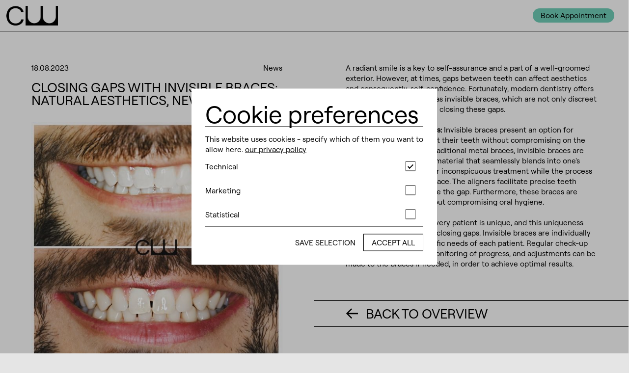

--- FILE ---
content_type: text/html; charset=utf-8
request_url: https://carinawick.at/en/news/%20invisible-braces-to-close-gaps
body_size: 55266
content:
<!doctype html>
<html data-n-head-ssr lang="en" data-n-head="%7B%22lang%22:%7B%22ssr%22:%22en%22%7D%7D">
  <head >
    <title>News | Carina Wick | Effective Gap Closure with Invisible Braces</title><meta data-n-head="ssr" charset="utf-8"><meta data-n-head="ssr" name="viewport" content="width=device-width, initial-scale=1"><meta data-n-head="ssr" name="format-detection" content="telephone=no"><meta data-n-head="ssr" name="description" content="Discover how invisible braces can effectively close gaps and lead to an enhanced smile. Our methods for aesthetic dental correction provide discreet and efficient solutions."><meta data-n-head="ssr" property="description" content="Discover how invisible braces can effectively close gaps and lead to an enhanced smile. Our methods for aesthetic dental correction provide discreet and efficient solutions."><meta data-n-head="ssr" property="og:title" content="News | Carina Wick | Effective Gap Closure with Invisible Braces"><meta data-n-head="ssr" property="og:description" content="Discover how invisible braces can effectively close gaps and lead to an enhanced smile. Our methods for aesthetic dental correction provide discreet and efficient solutions."><meta data-n-head="ssr" property="og:image" content="https://carinawick.at/backend/assets/c11f1417-a756-4b83-869c-18727970bdd1?key=medium"><link data-n-head="ssr" rel="icon" type="image/x-icon" href="/favicon.ico"><link data-n-head="ssr" rel="canonical" href="https://carinawick.at/news/unsichtbare-zahnspange-lueckenschluss"><link data-n-head="ssr" rel="alternate" hreflang="de" href="https://carinawick.at/news/unsichtbare-zahnspange-lueckenschluss"><link data-n-head="ssr" rel="alternate" hreflang="en" href="https://carinawick.at/en/news/ invisible-braces-to-close-gaps"><script data-n-head="ssr" data-hid="gtm-inline" type="text/javascript">
        <!-- Google Tag Manager -->
        (function(w,d,s,l,i){w[l]=w[l]||[];w[l].push({'gtm.start':
        new Date().getTime(),event:'gtm.js'});var f=d.getElementsByTagName(s)[0],
        j=d.createElement(s),dl=l!='dataLayer'?'&l='+l:'';j.async=true;j.src=
        'https://www.googletagmanager.com/gtm.js?id='+i+dl;f.parentNode.insertBefore(j,f);
        })(window,document,'script','dataLayer','GTM-TSDRBPSQ');

        window.dataLayer = window.dataLayer || [];
        function gtag(){dataLayer.push(arguments);}
    
        // Set default consent to 'denied' as a placeholder
        // Determine actual values based on your own requirements
        gtag('consent', 'default', {
          'ad_storage': 'denied',
          'ad_user_data': 'denied',
          'ad_personalization': 'denied',
          'analytics_storage': 'denied'
        });
        <!-- End Google Tag Manager -->
        </script><link rel="preload" href="/_nuxt/eff90e9.js" as="script"><link rel="preload" href="/_nuxt/366cc99.js" as="script"><link rel="preload" href="/_nuxt/45a4e33.js" as="script"><link rel="preload" href="/_nuxt/7091083.js" as="script"><link rel="preload" href="/_nuxt/45ac382.js" as="script"><style data-vue-ssr-id="11ac915e:0 88d9c244:0 56e05028:0 a1ca7484:0 818484c4:0 a07579c2:0 7e56e4e3:0 09fa97ce:0 0a981972:0 67fe9bed:0 8c2e94a6:0 094592f5:0 a9b2b03c:0 5e145396:0 91f06772:0 28ac0622:0 5fa78dfa:0 219d0f09:0 92accf24:0 84a263e2:0 d00a500e:0">a,abbr,acronym,address,applet,article,aside,audio,b,big,blockquote,body,canvas,caption,center,cite,code,dd,del,details,dfn,div,dl,dt,em,embed,fieldset,figcaption,figure,footer,form,h1,h2,h3,h4,h5,h6,header,hgroup,html,i,iframe,img,ins,kbd,label,legend,li,mark,menu,nav,object,ol,output,p,pre,q,ruby,s,samp,section,small,span,strike,sub,summary,sup,table,tbody,td,tfoot,th,thead,time,tr,tt,u,ul,var,video{margin:0;padding:0;border:0;font:inherit;vertical-align:baseline}:active,:focus,a,a:active,a:focus{outline:none}article,aside,details,figcaption,figure,footer,header,hgroup,menu,nav,section{display:block}body{line-height:1}ol,ul{list-style:none}blockquote,q{quotes:none}blockquote:after,blockquote:before,q:after,q:before{content:"";content:none}input[type=search]::-webkit-search-cancel-button,input[type=search]::-webkit-search-decoration,input[type=search]::-webkit-search-results-button,input[type=search]::-webkit-search-results-decoration{-webkit-appearance:none;-moz-appearance:none}input[type=search]{-webkit-appearance:none;-moz-appearance:none}audio,canvas,video{display:inline-block;*display:inline;*zoom:1;max-width:100%}audio:not([controls]){display:none;height:0}[hidden]{display:none}html{font-size:100%;-webkit-text-size-adjust:100%;-ms-text-size-adjust:100%}a:active,a:hover{outline:0}img{border:0;-ms-interpolation-mode:bicubic}figure,form{margin:0}fieldset{border:1px solid silver;margin:0 2px;padding:.35em .625em .75em}legend{border:0;padding:0;white-space:normal;*margin-left:-7px}button,input,select,textarea{font-size:100%;margin:0;vertical-align:baseline;*vertical-align:middle}button,input{line-height:normal}button,select{text-transform:none}button,html input[type=button],input[type=reset],input[type=submit]{-webkit-appearance:button;cursor:pointer;*overflow:visible}button[disabled],html input[disabled]{cursor:default}input[type=checkbox],input[type=radio]{box-sizing:border-box;padding:0;*height:13px;*width:13px}input[type=search]{-webkit-appearance:textfield;box-sizing:content-box}input[type=search]::-webkit-search-cancel-button,input[type=search]::-webkit-search-decoration{-webkit-appearance:none}button::-moz-focus-inner,input::-moz-focus-inner{border:0;padding:0}textarea{overflow:auto;vertical-align:top}table{border-collapse:collapse;border-spacing:0}button,html,input,select,textarea{color:#222;border-radius:0}::-moz-selection{background:#b3d4fc;text-shadow:none}::selection{background:#b3d4fc;text-shadow:none}img{vertical-align:middle}fieldset{border:0;margin:0;padding:0}textarea{resize:vertical}.chromeframe{margin:.2em 0;background:#ccc;color:#000;padding:.2em 0}input[type=number]{-moz-appearance:textfield}
:root{--max-width:1800px;--max-width-slim:1200px;--page-padding:4rem;--section-padding:2rem;--content-gap:1rem;--box-padding:clamp(8px,1vw,24px);--box-padding-large:clamp(24px,3vw,64px);--box-padding-xl:clamp(32px,5vw,96px);--header-height:4rem;--border-radius:0.5rem;--border-radius-small:0.25rem}@media screen and (max-width:1024px){:root{--page-padding:2rem;--section-padding:2rem;--content-gap:1rem;--box-padding:1.5rem;--header-height:4rem}}@media screen and (max-width:768px){:root{--page-padding:1rem;--section-padding:1rem;--content-gap:1rem;--header-height:3rem}}
:root{--transition-basic:.25s ease-in-out}@-webkit-keyframes push{0%{transform:scale(1)}30%{transform:scale(.9)}to{transform:scale(1.1)}}@keyframes push{0%{transform:scale(1)}30%{transform:scale(.9)}to{transform:scale(1.1)}}@-webkit-keyframes bounce-back{0%{transform:scale(1)}30%{transform:scale(.95)}to{transform:scale(1)}}@keyframes bounce-back{0%{transform:scale(1)}30%{transform:scale(.95)}to{transform:scale(1)}}@-webkit-keyframes button-anim{0%{top:0;left:-100%;opacity:.75}90%{opacity:0}to{top:0;left:0;opacity:0}}@keyframes button-anim{0%{top:0;left:-100%;opacity:.75}90%{opacity:0}to{top:0;left:0;opacity:0}}@-webkit-keyframes shake{0%{transform:rotate(0deg) scale(1)}20%{transform:rotate(-6deg) scale(1.1)}40%{transform:rotate(6deg) scale(1.2)}60%{transform:rotate(-6deg) scale(1.2)}80%{transform:rotate(6deg) scale(1.1)}to{transform:rotate(0deg) scale(1)}}@keyframes shake{0%{transform:rotate(0deg) scale(1)}20%{transform:rotate(-6deg) scale(1.1)}40%{transform:rotate(6deg) scale(1.2)}60%{transform:rotate(-6deg) scale(1.2)}80%{transform:rotate(6deg) scale(1.1)}to{transform:rotate(0deg) scale(1)}}@-webkit-keyframes fade-up{0%{transform:translateY(5vh);opacity:0}to{transform:translateY(0);opacity:1}}@keyframes fade-up{0%{transform:translateY(5vh);opacity:0}to{transform:translateY(0);opacity:1}}.fade-up{-webkit-animation:fade-up .4s ease 0s both;animation:fade-up .4s ease 0s both;-webkit-animation-play-state:paused;animation-play-state:paused}.fade-up.started{-webkit-animation-play-state:running;animation-play-state:running}.fade-right-active{transition:opacity .5s,transform .5s}.fade-right-enter{opacity:0;transform:translate(-5vw,5vh)}@-webkit-keyframes fade-in{0%{opacity:0}to{opacity:1}}@keyframes fade-in{0%{opacity:0}to{opacity:1}}.fade-in{-webkit-animation:fade-in .4s ease 0s both;animation:fade-in .4s ease 0s both;-webkit-animation-play-state:paused;animation-play-state:paused}.fade-in.started{-webkit-animation-play-state:running;animation-play-state:running}@-webkit-keyframes fade-in-right{0%{opacity:0}to{opacity:1}}@keyframes fade-in-right{0%{opacity:0}to{opacity:1}}.fade-in-right{-webkit-animation:fade-in-right .4s ease 0s both;animation:fade-in-right .4s ease 0s both;-webkit-animation-play-state:paused;animation-play-state:paused}.fade-in-right.started{-webkit-animation-play-state:running;animation-play-state:running}@-webkit-keyframes fade-down{0%{transform:translateY(-5vh);opacity:0}to{transform:translateY(0);opacity:1}}@keyframes fade-down{0%{transform:translateY(-5vh);opacity:0}to{transform:translateY(0);opacity:1}}.fade-down{-webkit-animation:fade-down .4s ease 0s both;animation:fade-down .4s ease 0s both;-webkit-animation-play-state:paused;animation-play-state:paused}.fade-down.started{-webkit-animation-play-state:running;animation-play-state:running}@-webkit-keyframes fade-left{0%{transform:translateX(5vw);opacity:0}to{transform:translateX(0);opacity:1}}@keyframes fade-left{0%{transform:translateX(5vw);opacity:0}to{transform:translateX(0);opacity:1}}.fade-left{-webkit-animation:fade-left .4s ease 0s both;animation:fade-left .4s ease 0s both;-webkit-animation-play-state:paused;animation-play-state:paused}.fade-left.started{-webkit-animation-play-state:running;animation-play-state:running}@-webkit-keyframes fade-right{0%{transform:translateX(-5vw);opacity:0}to{transform:translateX(0);opacity:1}}@keyframes fade-right{0%{transform:translateX(-5vw);opacity:0}to{transform:translateX(0);opacity:1}}.fade-right{-webkit-animation:fade-right .4s ease 0s both;animation:fade-right .4s ease 0s both;-webkit-animation-play-state:paused;animation-play-state:paused}.fade-right.started{-webkit-animation-play-state:running;animation-play-state:running}@-webkit-keyframes fade-zoom{0%{transform:scale(.95);opacity:0}to{transform:scale(1);opacity:1}}@keyframes fade-zoom{0%{transform:scale(.95);opacity:0}to{transform:scale(1);opacity:1}}.fade-zoom{-webkit-animation:fade-zoom .4s ease 0s both;animation:fade-zoom .4s ease 0s both;-webkit-animation-play-state:paused;animation-play-state:paused}.fade-zoom.started{-webkit-animation-play-state:running;animation-play-state:running}@-webkit-keyframes fade-x{0%{transform:scaleX(0);opacity:0}to{transform:scaleX(1);opacity:1}}@keyframes fade-x{0%{transform:scaleX(0);opacity:0}to{transform:scaleX(1);opacity:1}}.fade-x{-webkit-animation:fade-x .4s ease 0s both;animation:fade-x .4s ease 0s both;-webkit-animation-play-state:paused;animation-play-state:paused}.fade-x.started{-webkit-animation-play-state:running;animation-play-state:running}@-webkit-keyframes fade-y{0%{transform:scaleY(0);opacity:0}to{transform:scaleY(1);opacity:1}}@keyframes fade-y{0%{transform:scaleY(0);opacity:0}to{transform:scaleY(1);opacity:1}}.fade-y{-webkit-animation:fade-y .4s ease 0s both;animation:fade-y .4s ease 0s both;-webkit-animation-play-state:paused;animation-play-state:paused}.fade-y.started{-webkit-animation-play-state:running;animation-play-state:running}.delay-100{-webkit-animation-delay:.1s;animation-delay:.1s}.delay-200{-webkit-animation-delay:.2s;animation-delay:.2s}.delay-300{-webkit-animation-delay:.3s;animation-delay:.3s}.delay-400{-webkit-animation-delay:.4s;animation-delay:.4s}.delay-500{-webkit-animation-delay:.5s;animation-delay:.5s}.delay-600{-webkit-animation-delay:.6s;animation-delay:.6s}.delay-700{-webkit-animation-delay:.7s;animation-delay:.7s}.delay-800{-webkit-animation-delay:.8s;animation-delay:.8s}.delay-900{-webkit-animation-delay:.9s;animation-delay:.9s}.delay-1000{-webkit-animation-delay:1s;animation-delay:1s}
@media only screen and (min-width:1921px){body,html{font-size:19px}}@media only screen and (min-width:1600px){body,html{font-size:16px}}body,html{font-size:14px}@media only screen and (max-width:1024px){body,html{font-size:13px}}@media only screen and (max-width:700px){body,html{font-size:13px}}@font-face{font-family:"Roobert";font-style:normal;font-weight:400;src:url(/_nuxt/fonts/RoobertPRO-Regular.3a6454c.woff2) format("woff2")}
.headline{font:normal normal 400 clamp(5.33rem,4.84vw,7.26rem)/100% Roobert,sanserif}@media screen and (max-width:1024px){.headline{font:normal normal 400 clamp(2.92rem,4.84vw,7.26rem)/100% Roobert,sanserif}}@media screen and (max-width:768px){.headline{font:normal normal 400 clamp(2.7rem,4.5vw,7rem)/100% Roobert,sanserif}}h1,h2{font:normal normal 400 clamp(5.33rem,4.84vw,7.26rem)/100% Roobert,sanserif}@media screen and (max-width:1024px){h1,h2{font:normal normal 400 clamp(2.92rem,4.84vw,7.26rem)/100% Roobert,sanserif}}@media screen and (max-width:768px){h1,h2{font:normal normal 400 clamp(2.7rem,4.5vw,7rem)/100% Roobert,sanserif}}.h2-service{font:normal normal 400 clamp(4.6rem,4vw,6.3rem)/100% Roobert,sanserif}@media screen and (max-width:1024px){.h2-service{font:normal normal 400 clamp(2.8rem,4.6vw,7.1rem)/100% Roobert,sanserif}}@media screen and (max-width:768px){.h2-service{font:normal normal 400 clamp(2.7rem,4.5vw,7rem)/100% Roobert,sanserif}}.h3{font:normal normal 400 clamp(3.5rem,3.1vw,4.7rem)/100% Roobert,sanserif}@media screen and (max-width:1024px){.h3{font:normal normal 400 clamp(3.5rem,3.1vw,4.7rem)/100% Roobert,sanserif}}@media screen and (max-width:768px){.h3{font:normal normal 400 clamp(2.7rem,4.5vw,7rem)/100% Roobert,sanserif}}h3,h4,h5,h6{font:normal normal 400 clamp(3.5rem,3.1vw,4.7rem)/100% Roobert,sanserif}@media screen and (max-width:1024px){h3,h4,h5,h6{font:normal normal 400 clamp(3.5rem,3.1vw,4.7rem)/100% Roobert,sanserif}}@media screen and (max-width:768px){h3,h4,h5,h6{font:normal normal 400 clamp(2.7rem,4.5vw,7rem)/100% Roobert,sanserif}}.h4{font:normal normal 400 clamp(2.8rem,2.6vw,4rem)/100% Roobert,sanserif}@media screen and (max-width:1024px){.h4{font:normal normal 400 clamp(2.8rem,2.6vw,4rem)/100% Roobert,sanserif}}@media screen and (max-width:768px){.h4{font:normal normal 400 clamp(2.7rem,4.5vw,7rem)/100% Roobert,sanserif}}h4,h5,h6{font:normal normal 400 clamp(2.8rem,2.6vw,4rem)/100% Roobert,sanserif}@media screen and (max-width:1024px){h4,h5,h6{font:normal normal 400 clamp(2.8rem,2.6vw,4rem)/100% Roobert,sanserif}}@media screen and (max-width:768px){h4,h5,h6{font:normal normal 400 clamp(2.7rem,4.5vw,7rem)/100% Roobert,sanserif}}.headline-sm{font:normal normal 400 clamp(1.8rem,2.1vw,3.8rem)/100% Roobert,sanserif}.text{font:normal normal 400 clamp(1.1rem,1vw,1.5rem)/140% Roobert,serif}@media screen and (max-width:1024px){.text{font:normal normal 400 clamp(1.15rem,1vw,1.5rem)/140% Roobert,serif}}a,body,p{font:normal normal 400 clamp(1.1rem,1vw,1.5rem)/140% Roobert,serif}@media screen and (max-width:1024px){a,body,p{font:normal normal 400 clamp(1.15rem,1vw,1.5rem)/140% Roobert,serif}}.text-lg{font:normal normal 400 clamp(1.3rem,1.4vw,1.9rem)/140% Roobert,serif}@media screen and (max-width:1024px){.text-lg{font:normal normal 400 clamp(1.3rem,1.4vw,1.9rem)/140% Roobert,serif}}:root{--color-white:#fff;--color-black:#000;--color-grey:#e5e5e5;--color-red:#f46262;--color-green:#65baa6;--color-purple:#9797e8;--color-blue:#00f;--color-background:#fff}
*,:after,:before{margin:0;-ms-text-size-adjust:100%;-webkit-text-size-adjust:100%;-moz-osx-font-smoothing:grayscale;-webkit-font-smoothing:antialiased;box-sizing:border-box}body{color:var(--color-black);background-color:var(--color-grey)}h1,h2,h3,h4,h5{text-transform:uppercase}.page-enter-active,.page-leave-active{transition:opacity .4s}.page-enter,.page-leave-to{opacity:0}input{cursor:text}a,button,input[type=button],input[type=reset],input[type=submit],select{cursor:pointer}body,button[disabled],input[disabled]{cursor:default}input:-webkit-autofill,input:-webkit-autofill:active,input:-webkit-autofill:focus,input:-webkit-autofill:hover{-webkit-box-shadow:0 0 0 30px #fff inset!important}img{-webkit-user-drag:none;-khtml-user-drag:none;-moz-user-drag:none;-o-user-drag:none;user-drag:none}.grid-cols-2{display:grid;grid-template-columns:repeat(2,minmax(0,1fr))}@media screen and (max-width:1024px){.grid-cols-2{grid-template-columns:repeat(1,minmax(0,1fr))}}.hover-color0:focus,.hover-color0:hover{background:var(--color0)}.hover-color1:focus,.hover-color1:hover{background:var(--color1)}.hover-color2:focus,.hover-color2:hover{background:var(--color2)}.hover-color3:focus,.hover-color3:hover{background:var(--color3)}::-moz-selection{background:var(--color3)}::selection{background:var(--color3)}.visuallyhidden{border:0;clip:rect(0 0 0 0);height:1px;margin:-1px;overflow:hidden;padding:0;position:absolute;width:1px}ul{list-style-type:disc}ol,ul{padding-left:24px}ol{list-style-type:numeric;margin-bottom:16px}.wysiwyg a{position:relative;transition:all .3s ease}.wysiwyg a,.wysiwyg a:focus,.wysiwyg a:hover{color:var(--color-red);text-decoration:none}.wysiwyg a:before{content:"";position:absolute;width:100%;height:2px;border-radius:2px;background-color:var(--color-red);bottom:0;left:0;transform-origin:right;transform:scaleX(0);transition:transform .3s ease-in-out}.wysiwyg a:focus:before,.wysiwyg a:hover:before{transform-origin:left;transform:scaleX(1)}.grecaptcha-badge{display:none!important}
.nuxt-progress{position:fixed;top:0;left:0;right:0;height:2px;width:0;opacity:1;transition:width .1s,opacity .4s;background-color:#000;z-index:999999}.nuxt-progress.nuxt-progress-notransition{transition:none}.nuxt-progress-failed{background-color:red}
.page.scroll[data-v-1c99e446]{width:100%;height:100vh;height:100dvh;overflow-y:scroll;overflow-x:hidden}main[data-v-1c99e446]{display:block;position:relative;margin-top:64px;width:100%;overflow:hidden}#animate[data-v-1c99e446]{position:fixed;top:0;left:0;width:100vw;height:100vh;z-index:1000;pointer-events:none}
header[data-v-a0ea4af2]{height:64px;width:100%;position:fixed;top:0;left:0;display:flex;justify-content:space-between;align-items:center;padding:var(--box-padding);background:var(--color-grey);z-index:10;border-bottom:1px solid #000}header .logo[data-v-a0ea4af2]{height:40px}@media(max-width:300px){header .logo[data-v-a0ea4af2]{height:36px}}header .contact[data-v-a0ea4af2]{background:var(--color-green);border:0;padding:4px 16px;border-radius:99px;color:#000;text-decoration:none;transition:all .3s ease;font:normal normal 400 clamp(1.1rem,1vw,1.5rem)/140% Roobert,serif;margin-right:16px}@media screen and (max-width:1024px){header .contact[data-v-a0ea4af2]{font:normal normal 400 clamp(1.15rem,1vw,1.5rem)/140% Roobert,serif}}@media(max-width:1300px){header .contact[data-v-a0ea4af2]{margin-right:16px}}header .contact[data-v-a0ea4af2]:focus,header .contact[data-v-a0ea4af2]:hover{background:var(--color-red)}header .search[data-v-a0ea4af2]{margin-right:32px}header .search img[data-v-a0ea4af2]{width:32px;height:32px;-o-object-fit:center;object-fit:center}@media screen and (max-width:768px){header .search[data-v-a0ea4af2]{margin-right:16px}}header .desktop-menu[data-v-a0ea4af2]{display:flex;align-items:center;justify-content:space-between;grid-gap:.5rem;gap:.5rem;flex:1;padding:0 50px;text-transform:uppercase;position:relative}@media(max-width:1300px){header .desktop-menu[data-v-a0ea4af2]{display:none}}header .desktop-menu .menu-item-wrapper[data-v-a0ea4af2]{position:relative;display:flex;align-items:center;grid-gap:8px;gap:8px;padding:8px 12px;border-radius:4px;cursor:pointer;transition:background-color .3s ease}header .desktop-menu .menu-item-wrapper .menu-item-link[data-v-a0ea4af2]{text-decoration:none;color:var(--color-black);transition:color .3s ease;font:normal normal 400 clamp(1.1rem,1vw,1.5rem)/140% Roobert,serif}@media screen and (max-width:1024px){header .desktop-menu .menu-item-wrapper .menu-item-link[data-v-a0ea4af2]{font:normal normal 400 clamp(1.15rem,1vw,1.5rem)/140% Roobert,serif}}@media(max-width:1600px){header .desktop-menu .menu-item-wrapper .menu-item-link[data-v-a0ea4af2]{font-size:1rem}}header .desktop-menu .menu-item-wrapper .menu-item-link[data-v-a0ea4af2]:focus,header .desktop-menu .menu-item-wrapper .menu-item-link[data-v-a0ea4af2]:hover{color:var(--color-red)}header .desktop-menu .menu-item-wrapper .dropdown-indicator[data-v-a0ea4af2]{display:inline-flex;align-items:center;justify-content:center;width:10px;height:20px;font-size:18px;font-weight:300;line-height:1;color:var(--color-black);transition:transform .3s ease,color .3s ease}header .desktop-menu .menu-item-wrapper.active .menu-item-link[data-v-a0ea4af2]{color:var(--color-red)}header .desktop-menu .menu-item-wrapper.active .dropdown-indicator[data-v-a0ea4af2]{transform:rotate(45deg);color:var(--color-red)}header .mega-menu-dropdown[data-v-a0ea4af2]{position:fixed;top:64px;left:0;width:100%;height:600px;min-height:650px;background:#e8e8e8;border-bottom:1px solid #000;z-index:9;padding:48px 40px;margin-top:0;display:flex;flex-direction:column}header .mega-menu-dropdown.has-text-content[data-v-a0ea4af2]{flex-direction:row;grid-gap:40px;gap:40px;align-items:stretch}header .mega-menu-dropdown .dropdown-content[data-v-a0ea4af2]{width:100%;display:grid;grid-template-columns:repeat(auto-fit,minmax(220px,1fr));grid-gap:40px 32px;gap:40px 32px;align-items:start;flex:1;min-height:0}header .mega-menu-dropdown.single-sublink-dropdown .dropdown-content[data-v-a0ea4af2]{padding-left:0}header .mega-menu-dropdown.has-text-content .dropdown-content[data-v-a0ea4af2]{padding-left:9.5rem;flex:1;width:auto}header .mega-menu-dropdown.has-text-content .dropdown-content .sublink-column[data-v-a0ea4af2]{display:flex;flex-direction:column;align-items:flex-start}header .mega-menu-dropdown.has-text-content .dropdown-content .sublink-column .sublink-category-heading[data-v-a0ea4af2]{margin-bottom:16px;text-transform:uppercase;width:100%}header .mega-menu-dropdown.has-text-content .dropdown-content .sublink-column .sublink-category-heading span[data-v-a0ea4af2]{font-size:2rem}header .mega-menu-dropdown.has-text-content .dropdown-content .sublink-column .sublink-category-heading .category-link[data-v-a0ea4af2]{display:block;font-weight:700;text-transform:uppercase;padding:0;color:var(--color-black);font:normal normal 400 clamp(1.1rem,1vw,1.5rem)/140% Roobert,serif;font-size:1em;letter-spacing:.5px;cursor:default;pointer-events:none;text-align:left;line-height:1.4}@media screen and (max-width:1024px){header .mega-menu-dropdown.has-text-content .dropdown-content .sublink-column .sublink-category-heading .category-link[data-v-a0ea4af2]{font:normal normal 400 clamp(1.15rem,1vw,1.5rem)/140% Roobert,serif}}header .mega-menu-dropdown.has-text-content .dropdown-content .sublink-column .sublink-category-heading .category-link[data-v-a0ea4af2]:focus,header .mega-menu-dropdown.has-text-content .dropdown-content .sublink-column .sublink-category-heading .category-link[data-v-a0ea4af2]:hover{color:var(--color-black)}header .mega-menu-dropdown.has-text-content .dropdown-content .sublink-column .sublink-category-heading.sublink-category-heading--standalone .category-link[data-v-a0ea4af2]{cursor:pointer;pointer-events:auto;text-decoration:none;transition:color .3s ease}header .mega-menu-dropdown.has-text-content .dropdown-content .sublink-column .sublink-category-heading.sublink-category-heading--standalone .category-link[data-v-a0ea4af2]:focus,header .mega-menu-dropdown.has-text-content .dropdown-content .sublink-column .sublink-category-heading.sublink-category-heading--standalone .category-link[data-v-a0ea4af2]:hover{color:var(--color-red)}header .mega-menu-dropdown.has-text-content .dropdown-content .sublink-column .sublink-item[data-v-a0ea4af2]{margin-bottom:10px;width:100%}header .mega-menu-dropdown.has-text-content .dropdown-content .sublink-column .sublink-item[data-v-a0ea4af2] :deep(.sublink-link){position:relative;display:block;padding:6px 0;text-decoration:none;color:var(--color-black);transition:all .3s ease;font:normal normal 400 clamp(1.1rem,1vw,1.5rem)/140% Roobert,serif;text-transform:none;font-weight:400;font-size:.9em;text-align:left;line-height:1.5}@media screen and (max-width:1024px){header .mega-menu-dropdown.has-text-content .dropdown-content .sublink-column .sublink-item[data-v-a0ea4af2] :deep(.sublink-link){font:normal normal 400 clamp(1.15rem,1vw,1.5rem)/140% Roobert,serif}}header .mega-menu-dropdown.has-text-content .dropdown-content .sublink-column .sublink-item[data-v-a0ea4af2] :deep(.sublink-link):before{content:"";position:absolute;width:100%;height:2px;border-radius:2px;background-color:var(--color-red);bottom:0;left:0;transform-origin:right;transform:scaleX(0);transition:transform .3s ease-in-out}header .mega-menu-dropdown.has-text-content .dropdown-content .sublink-column .sublink-item[data-v-a0ea4af2] :deep(.sublink-link):focus,header .mega-menu-dropdown.has-text-content .dropdown-content .sublink-column .sublink-item[data-v-a0ea4af2] :deep(.sublink-link):hover{color:var(--color-red);text-decoration:none}header .mega-menu-dropdown.has-text-content .dropdown-content .sublink-column .sublink-item[data-v-a0ea4af2] :deep(.sublink-link):focus:before,header .mega-menu-dropdown.has-text-content .dropdown-content .sublink-column .sublink-item[data-v-a0ea4af2] :deep(.sublink-link):hover:before{transform-origin:left;transform:scaleX(1)}header .mega-menu-dropdown.has-text-content .dropdown-content .sublink-column .category-sublinks[data-v-a0ea4af2]{display:flex;flex-direction:column;grid-gap:12px;gap:12px;width:100%;margin-top:16px}header .mega-menu-dropdown.has-text-content .dropdown-content .sublink-column .category-sublinks .nested-category-group[data-v-a0ea4af2]{display:flex;flex-direction:column;grid-gap:0;gap:0;margin-top:0;margin-bottom:0}header .mega-menu-dropdown.has-text-content .dropdown-content .sublink-column .category-sublinks .nested-category-group .nested-category-heading[data-v-a0ea4af2]{margin-bottom:20px}header .mega-menu-dropdown.has-text-content .dropdown-content .sublink-column .category-sublinks .nested-category-group .nested-category-heading .nested-category-link[data-v-a0ea4af2]{display:block;font-weight:400;text-transform:none;padding:0;color:var(--color-black);font:normal normal 400 clamp(1.1rem,1vw,1.5rem)/140% Roobert,serif;font-size:.9em;cursor:default;pointer-events:none;text-align:left;line-height:1.5}@media screen and (max-width:1024px){header .mega-menu-dropdown.has-text-content .dropdown-content .sublink-column .category-sublinks .nested-category-group .nested-category-heading .nested-category-link[data-v-a0ea4af2]{font:normal normal 400 clamp(1.15rem,1vw,1.5rem)/140% Roobert,serif}}header .mega-menu-dropdown.has-text-content .dropdown-content .sublink-column .category-sublinks .nested-category-group .nested-category-heading .nested-category-link[data-v-a0ea4af2]:focus,header .mega-menu-dropdown.has-text-content .dropdown-content .sublink-column .category-sublinks .nested-category-group .nested-category-heading .nested-category-link[data-v-a0ea4af2]:hover{color:var(--color-black)}header .mega-menu-dropdown.has-text-content .dropdown-content .sublink-column .category-sublinks .nested-category-group .deeply-nested-sublinks[data-v-a0ea4af2]{display:flex;flex-direction:column;grid-gap:0;gap:0;margin-left:0;margin-top:0}header .mega-menu-dropdown.has-text-content .dropdown-content .sublink-column .category-sublinks .nested-category-group .deeply-nested-sublinks .deeply-nested-sublink-item[data-v-a0ea4af2]{margin-bottom:6px}header .mega-menu-dropdown.has-text-content .dropdown-content .sublink-column .category-sublinks .nested-category-group .deeply-nested-sublinks .deeply-nested-sublink-item[data-v-a0ea4af2] :deep(.deeply-nested-sublink-link){position:relative;display:block;padding:4px 0;text-decoration:none;color:var(--color-black);transition:all .3s ease;font:normal normal 400 clamp(1.1rem,1vw,1.5rem)/140% Roobert,serif;text-transform:none;font-weight:400;font-size:.9em;text-align:left;line-height:1.5}@media screen and (max-width:1024px){header .mega-menu-dropdown.has-text-content .dropdown-content .sublink-column .category-sublinks .nested-category-group .deeply-nested-sublinks .deeply-nested-sublink-item[data-v-a0ea4af2] :deep(.deeply-nested-sublink-link){font:normal normal 400 clamp(1.15rem,1vw,1.5rem)/140% Roobert,serif}}header .mega-menu-dropdown.has-text-content .dropdown-content .sublink-column .category-sublinks .nested-category-group .deeply-nested-sublinks .deeply-nested-sublink-item[data-v-a0ea4af2] :deep(.deeply-nested-sublink-link):before{content:"";position:absolute;width:100%;height:2px;border-radius:2px;background-color:var(--color-red);bottom:0;left:0;transform-origin:right;transform:scaleX(0);transition:transform .3s ease-in-out}header .mega-menu-dropdown.has-text-content .dropdown-content .sublink-column .category-sublinks .nested-category-group .deeply-nested-sublinks .deeply-nested-sublink-item[data-v-a0ea4af2] :deep(.deeply-nested-sublink-link):focus,header .mega-menu-dropdown.has-text-content .dropdown-content .sublink-column .category-sublinks .nested-category-group .deeply-nested-sublinks .deeply-nested-sublink-item[data-v-a0ea4af2] :deep(.deeply-nested-sublink-link):hover{color:var(--color-red);text-decoration:none}header .mega-menu-dropdown.has-text-content .dropdown-content .sublink-column .category-sublinks .nested-category-group .deeply-nested-sublinks .deeply-nested-sublink-item[data-v-a0ea4af2] :deep(.deeply-nested-sublink-link):focus:before,header .mega-menu-dropdown.has-text-content .dropdown-content .sublink-column .category-sublinks .nested-category-group .deeply-nested-sublinks .deeply-nested-sublink-item[data-v-a0ea4af2] :deep(.deeply-nested-sublink-link):hover:before{transform-origin:left;transform:scaleX(1)}header .mega-menu-dropdown.has-text-content .dropdown-content .sublink-column .category-sublinks .nested-sublink-item[data-v-a0ea4af2]{margin-bottom:10px}header .mega-menu-dropdown.has-text-content .dropdown-content .sublink-column .category-sublinks .nested-sublink-item[data-v-a0ea4af2] :deep(.nested-sublink-link){position:relative;display:block;padding:6px 0;text-decoration:none;color:var(--color-black);transition:all .3s ease;font:normal normal 400 clamp(1.1rem,1vw,1.5rem)/140% Roobert,serif;text-transform:none;font-weight:400;font-size:.9em;text-align:left;line-height:1.5}@media screen and (max-width:1024px){header .mega-menu-dropdown.has-text-content .dropdown-content .sublink-column .category-sublinks .nested-sublink-item[data-v-a0ea4af2] :deep(.nested-sublink-link){font:normal normal 400 clamp(1.15rem,1vw,1.5rem)/140% Roobert,serif}}header .mega-menu-dropdown.has-text-content .dropdown-content .sublink-column .category-sublinks .nested-sublink-item[data-v-a0ea4af2] :deep(.nested-sublink-link):before{content:"";position:absolute;width:100%;height:2px;border-radius:2px;background-color:var(--color-red);bottom:0;left:0;transform-origin:right;transform:scaleX(0);transition:transform .3s ease-in-out}header .mega-menu-dropdown.has-text-content .dropdown-content .sublink-column .category-sublinks .nested-sublink-item[data-v-a0ea4af2] :deep(.nested-sublink-link):focus,header .mega-menu-dropdown.has-text-content .dropdown-content .sublink-column .category-sublinks .nested-sublink-item[data-v-a0ea4af2] :deep(.nested-sublink-link):hover{color:var(--color-red);text-decoration:none}header .mega-menu-dropdown.has-text-content .dropdown-content .sublink-column .category-sublinks .nested-sublink-item[data-v-a0ea4af2] :deep(.nested-sublink-link):focus:before,header .mega-menu-dropdown.has-text-content .dropdown-content .sublink-column .category-sublinks .nested-sublink-item[data-v-a0ea4af2] :deep(.nested-sublink-link):hover:before{transform-origin:left;transform:scaleX(1)}header .mega-menu-dropdown .mega-menu-bottom[data-v-a0ea4af2]{display:flex;flex-direction:column;justify-content:space-between;align-items:flex-end;width:100%;margin-top:auto;padding-bottom:0;flex:0 0 auto}header .mega-menu-dropdown .mega-menu-bottom .mega-menu-bottom-content[data-v-a0ea4af2]{display:flex;flex-direction:column;justify-content:space-between;align-items:flex-end;grid-gap:24px;gap:24px;width:auto;max-width:400px;height:100%}header .mega-menu-dropdown .mega-menu-bottom .mega-menu-bottom-content .mega-menu-text[data-v-a0ea4af2]{width:100%;min-width:250px;max-width:400px;color:var(--color-black);font:normal normal 400 clamp(1.1rem,1vw,1.5rem)/140% Roobert,serif;line-height:1.6;font-size:.95em}@media screen and (max-width:1024px){header .mega-menu-dropdown .mega-menu-bottom .mega-menu-bottom-content .mega-menu-text[data-v-a0ea4af2]{font:normal normal 400 clamp(1.15rem,1vw,1.5rem)/140% Roobert,serif}}header .mega-menu-dropdown .mega-menu-bottom .mega-menu-bottom-content .mega-menu-text[data-v-a0ea4af2] :deep(p){margin:0 0 12px}header .mega-menu-dropdown .mega-menu-bottom .mega-menu-bottom-content .mega-menu-text[data-v-a0ea4af2] :deep(p):last-child{margin-bottom:0}header .mega-menu-dropdown .mega-menu-bottom .mega-menu-bottom-content .mega-menu-image-wrapper[data-v-a0ea4af2]{width:100%}header .mega-menu-dropdown .mega-menu-bottom .mega-menu-bottom-content .mega-menu-image-wrapper .mega-menu-image[data-v-a0ea4af2]{width:100%;height:auto;-o-object-fit:cover;object-fit:cover;display:block;aspect-ratio:13/9}header .mega-menu-dropdown .mega-menu-bottom:not(.has-text) .mega-menu-bottom-content[data-v-a0ea4af2]{height:auto;max-width:300px}header .mega-menu-dropdown.has-text-content .mega-menu-bottom[data-v-a0ea4af2]{width:auto;margin-top:0;height:100%;align-self:stretch;padding:0 4rem;position:relative}header .mega-menu-dropdown.has-text-content .mega-menu-bottom[data-v-a0ea4af2]:before{content:"";position:absolute;left:0;top:-48px;bottom:-48px;width:1px;background:#000}header .right[data-v-a0ea4af2]{display:flex;align-items:center}header .menu[data-v-a0ea4af2]{display:flex;align-items:center;display:none}@media screen and (max-width:1024px){header .menu[data-v-a0ea4af2]{display:flex}}header[\:not-has\(.desktop-menu\)] .right .menu[data-v-a0ea4af2]{display:flex}header:not(:has(.desktop-menu)) .right .menu[data-v-a0ea4af2]{display:flex}header[\:has\(.desktop-menu\)] .right .menu[data-v-a0ea4af2]{display:none}header:has(.desktop-menu) .right .menu[data-v-a0ea4af2]{display:none}@media(max-width:1300px){header[\:has\(.desktop-menu\)] .right .menu[data-v-a0ea4af2]{display:flex}header:has(.desktop-menu) .right .menu[data-v-a0ea4af2]{display:flex}}header .menu-button[data-v-a0ea4af2]{position:relative;border:0;background:0;width:32px;height:32px}header .menu-button .menu-icon[data-v-a0ea4af2]{position:absolute;top:50%;left:50%;transform:translate(-50%,-50%);width:100%;height:100%;-o-object-fit:contain;object-fit:contain;opacity:0;transition:all .3s ease;-webkit-user-select:none;-moz-user-select:none;-ms-user-select:none;user-select:none}header .menu-button .menu-icon.active[data-v-a0ea4af2]{opacity:1}header .menu-button:focus .close-icon[data-v-a0ea4af2],header .menu-button:focus .menu-icon[data-v-a0ea4af2],header .menu-button:hover .close-icon[data-v-a0ea4af2],header .menu-button:hover .menu-icon[data-v-a0ea4af2]{transform:translate(-50%,-50%) scale(.9)}header .menu-button .close-icon[data-v-a0ea4af2]{position:absolute;top:50%;left:50%;transform:translate(-50%,-50%);width:80%;height:80%;opacity:0;transition:all .3s ease;-webkit-user-select:none;-moz-user-select:none;-ms-user-select:none;user-select:none}header .menu-button .close-icon.active[data-v-a0ea4af2]{opacity:1}.mega-menu-page-overlay[data-v-a0ea4af2]{position:fixed;top:64px;left:0;width:100%;height:calc(100vh - 64px);height:calc(100dvh - 64px);background:rgba(0,0,0,.1);z-index:8;pointer-events:auto}.lang-switcher[data-v-a0ea4af2]{margin:0 24px;display:flex;align-items:center;text-transform:uppercase}@media(max-width:1300px){.lang-switcher[data-v-a0ea4af2]{display:none}}.lang-switcher a[data-v-a0ea4af2]{text-decoration:none;color:var(--color-black);opacity:.5}.lang-switcher a.current[data-v-a0ea4af2],.lang-switcher a[data-v-a0ea4af2]:focus,.lang-switcher a[data-v-a0ea4af2]:hover{text-decoration:underline}.lang-switcher a.current[data-v-a0ea4af2]{color:var(--color-secondary);pointer-events:none;opacity:1}.lang-switcher span[data-v-a0ea4af2]{margin:0 4px;opacity:.5}.sublink-category-heading[data-v-a0ea4af2]{margin-bottom:32px;text-transform:uppercase}.mobile-menu-overlay[data-v-a0ea4af2]{position:fixed;top:64px;left:0;width:100%;height:calc(100vh - 64px);height:calc(100dvh - 64px);background:var(--color-grey);z-index:1000;overflow:hidden;display:none}@media(max-width:1300px){.mobile-menu-overlay[data-v-a0ea4af2]{display:block}}.mobile-menu-overlay .mobile-menu-link[data-v-a0ea4af2]:focus,.mobile-menu-overlay .mobile-menu-link[data-v-a0ea4af2]:hover,.mobile-menu-overlay[data-v-a0ea4af2] :deep(a):focus,.mobile-menu-overlay[data-v-a0ea4af2] :deep(a):hover,.mobile-menu-overlay a[data-v-a0ea4af2]:focus,.mobile-menu-overlay a[data-v-a0ea4af2]:hover{text-decoration:none!important}.mobile-menu-overlay .mobile-menu-link[data-v-a0ea4af2]:before,.mobile-menu-overlay[data-v-a0ea4af2] :deep(a):before,.mobile-menu-overlay a[data-v-a0ea4af2]:before{display:none!important}.mobile-menu-container[data-v-a0ea4af2]{width:100%;height:100%;position:relative;overflow:hidden}.mobile-menu-wrapper[data-v-a0ea4af2]{display:flex;width:100%;height:100%;transition:transform .3s ease}.mobile-menu-level[data-v-a0ea4af2]{min-width:100%;height:100%;display:flex;flex-direction:column;background:var(--color-grey)}.mobile-menu-header[data-v-a0ea4af2]{padding:16px var(--box-padding);border-bottom:1px solid #000;display:flex;align-items:center}.mobile-menu-back[data-v-a0ea4af2]{display:flex;align-items:center;grid-gap:12px;gap:12px;background:transparent;border:0;padding:8px 0;cursor:pointer;font:normal normal 400 clamp(1.1rem,1vw,1.5rem)/140% Roobert,serif;color:var(--color-black);transition:color .3s ease}@media screen and (max-width:1024px){.mobile-menu-back[data-v-a0ea4af2]{font:normal normal 400 clamp(1.15rem,1vw,1.5rem)/140% Roobert,serif}}.mobile-menu-back .back-arrow[data-v-a0ea4af2]{width:24px;height:24px;flex-shrink:0}.mobile-menu-back .back-arrow[data-v-a0ea4af2] :deep(path){fill:var(--color-black);transition:fill .3s ease}.mobile-menu-back[data-v-a0ea4af2]:focus,.mobile-menu-back[data-v-a0ea4af2]:hover{color:var(--color-red)}.mobile-menu-back:focus .back-arrow[data-v-a0ea4af2] :deep(path),.mobile-menu-back:hover .back-arrow[data-v-a0ea4af2] :deep(path){fill:var(--color-red)}.mobile-menu-back .back-text[data-v-a0ea4af2]{font-size:1rem;text-transform:uppercase}.mobile-menu-items[data-v-a0ea4af2]{flex:1;overflow-y:auto;padding:0}.mobile-menu-footer[data-v-a0ea4af2]{padding:16px var(--box-padding);border-top:1px solid #000;margin-top:auto}.mobile-menu-footer[data-v-a0ea4af2] :deep(.language-switcher-list){display:flex;justify-content:center;align-items:center}.mobile-menu-footer :deep(.language-switcher-list) a[data-v-a0ea4af2]{font-size:1rem;font:normal normal 400 clamp(1.1rem,1vw,1.5rem)/140% Roobert,serif}@media screen and (max-width:1024px){.mobile-menu-footer :deep(.language-switcher-list) a[data-v-a0ea4af2]{font:normal normal 400 clamp(1.15rem,1vw,1.5rem)/140% Roobert,serif}}.mobile-menu-item[data-v-a0ea4af2]{width:100%;display:flex;align-items:center;justify-content:space-between;padding:var(--box-padding-large) var(--box-padding);background:transparent;border:0;border-bottom:1px solid #000;text-align:left;cursor:pointer;transition:background-color .3s ease;color:var(--color-black);text-decoration:none;text-transform:uppercase;font-size:28px}.mobile-menu-item .directus-link[data-v-a0ea4af2]{font-size:28px}@media(hover:hover)and (pointer:fine){.mobile-menu-item[data-v-a0ea4af2]:focus,.mobile-menu-item[data-v-a0ea4af2]:hover{background-color:rgba(0,0,0,.05);color:var(--color-red)}}.mobile-menu-item[data-v-a0ea4af2]:last-child{border-bottom:0}.mobile-menu-item .mobile-menu-link[data-v-a0ea4af2]{flex:1;color:inherit;text-decoration:none;transition:color .3s ease}.mobile-menu-item .mobile-menu-link[data-v-a0ea4af2]:focus,.mobile-menu-item .mobile-menu-link[data-v-a0ea4af2]:hover{text-decoration:none}.mobile-menu-item .mobile-menu-link[data-v-a0ea4af2]:before{display:none!important}.mobile-menu-item.has-sublinks .mobile-menu-link[data-v-a0ea4af2]{cursor:pointer}.mobile-menu-item .mobile-menu-arrow[data-v-a0ea4af2]{width:24px;height:24px;margin-left:12px;flex-shrink:0;transition:transform .3s ease}.mobile-menu-item .mobile-menu-arrow[data-v-a0ea4af2] :deep(path){fill:var(--color-black);transition:fill .3s ease}@media(hover:hover)and (pointer:fine){.mobile-menu-item:focus .mobile-menu-link[data-v-a0ea4af2],.mobile-menu-item:hover .mobile-menu-link[data-v-a0ea4af2]{color:inherit;text-decoration:none}.mobile-menu-item:focus .mobile-menu-arrow[data-v-a0ea4af2],.mobile-menu-item:hover .mobile-menu-arrow[data-v-a0ea4af2]{transform:translateX(4px)}.mobile-menu-item:focus .mobile-menu-arrow[data-v-a0ea4af2] :deep(path),.mobile-menu-item:hover .mobile-menu-arrow[data-v-a0ea4af2] :deep(path){fill:var(--color-red)}}.category-sublinks[data-v-a0ea4af2]{display:flex;flex-direction:column;grid-gap:12px;gap:12px;margin-top:16px}
.directus-link[data-v-699b2608]{position:relative;text-decoration:none;color:var(--color-black);transition:all .3s ease;font:normal normal 400 clamp(1.1rem,1vw,1.5rem)/140% Roobert,serif}@media screen and (max-width:1024px){.directus-link[data-v-699b2608]{font:normal normal 400 clamp(1.15rem,1vw,1.5rem)/140% Roobert,serif}}.directus-link[data-v-699b2608]:before{content:"";position:absolute;width:100%;height:2px;border-radius:2px;background-color:var(--color-red);bottom:0;left:0;transform-origin:right;transform:scaleX(0);transition:transform .3s ease-in-out}.directus-link[data-v-699b2608]:focus,.directus-link[data-v-699b2608]:hover{color:var(--color-red);text-decoration:none}.directus-link[data-v-699b2608]:focus:before,.directus-link[data-v-699b2608]:hover:before{transform-origin:left;transform:scaleX(1)}.directus-link--category[data-v-699b2608]{cursor:default;pointer-events:none}.directus-link--category[data-v-699b2608]:before{display:none}.directus-link--category[data-v-699b2608]:focus,.directus-link--category[data-v-699b2608]:hover{color:var(--color-black)}
.news[data-v-7a4011c0]{border-bottom:1px solid #000}h1[data-v-7a4011c0]{font:normal normal 400 clamp(1.8rem,2.1vw,3.8rem)/100% Roobert,sanserif}.section-wrapper[data-v-7a4011c0]{display:grid;grid-template-columns:minmax(0,2fr) minmax(2fr,3fr)}.section-wrapper .left[data-v-7a4011c0]{padding:var(--box-padding-xl);border-right:1px solid #000}@media screen and (max-width:768px){.section-wrapper .left[data-v-7a4011c0]{width:100%;overflow:hidden}}.section-wrapper .left .header[data-v-7a4011c0]{display:flex;justify-content:space-between;margin-bottom:16px}.section-wrapper h1[data-v-7a4011c0]{margin-bottom:32px;word-wrap:break-word}.section-wrapper .news-image[data-v-7a4011c0]{width:100%;-o-object-fit:cover;object-fit:cover;margin-bottom:64px}.section-wrapper .right .content[data-v-7a4011c0]{padding:var(--box-padding-xl)}.section-wrapper .right .content[data-v-7a4011c0]  a{display:inline-block;color:var(--color-red);text-decoration:none;position:relative;transition:all .3s ease;word-wrap:break-word;-webkit-hyphens:auto;-ms-hyphens:auto;hyphens:auto}.section-wrapper .right .content[data-v-7a4011c0]  a:focus,.section-wrapper .right .content[data-v-7a4011c0]  a:hover{color:var(--color-red);text-decoration:none}.section-wrapper .right .content[data-v-7a4011c0]  a:before{content:"";position:absolute;width:100%;height:2px;border-radius:2px;background-color:var(--color-red);bottom:0;left:0;transform-origin:right;transform:scaleX(0);transition:transform .3s ease-in-out}.section-wrapper .right .content[data-v-7a4011c0]  a:focus:before,.section-wrapper .right .content[data-v-7a4011c0]  a:hover:before{transform-origin:left;transform:scaleX(1)}.section-wrapper .right .content[data-v-7a4011c0]  h2,.section-wrapper .right .content[data-v-7a4011c0]  h3{word-break:break-word;-webkit-hyphens:auto;-ms-hyphens:auto;hyphens:auto}.section-wrapper .right .content[data-v-7a4011c0]  h6{border:1px solid #000;padding:4px 16px;border-radius:99px;width:-webkit-fit-content;width:-moz-fit-content;width:fit-content;display:flex;align-items:center;transition:all .3s ease}.section-wrapper .right .content[data-v-7a4011c0]  h6:hover{background:var(--color-red)}.section-wrapper .right .content[data-v-7a4011c0]  h6 a{color:#000!important;text-decoration:none;position:static}@media(max-width:1100px){.section-wrapper .right .content[data-v-7a4011c0]  img{width:100%;-o-object-fit:cover;object-fit:cover}}.section-wrapper .right .back[data-v-7a4011c0]{border-top:1px solid #000;border-bottom:1px solid #000;position:relative;display:flex;align-items:center;padding:var(--box-padding) var(--box-padding-xl);text-transform:uppercase;width:100%;transition:all .3s ease;font:normal normal 400 clamp(1.8rem,2.1vw,3.8rem)/100% Roobert,sanserif;text-decoration:none;color:#000}.section-wrapper .right .back[data-v-7a4011c0]:hover{background:var(--color1);color:#fff}.section-wrapper .right .back:hover img[data-v-7a4011c0]{filter:invert(1)}.section-wrapper .right .back img[data-v-7a4011c0]{margin-right:16px;transition:all .3s ease}@media screen and (max-width:768px){.section-wrapper .right .back[data-v-7a4011c0]{border-bottom:none}}@media screen and (max-width:768px){.section-wrapper[data-v-7a4011c0]{grid-template-columns:minmax(0,1fr)}.section-wrapper .left[data-v-7a4011c0]{border-right:0;padding-bottom:0}}
section[data-v-a225db2c]{width:100%}section .content[data-v-a225db2c]{width:100%;margin:0 auto;box-sizing:border-box}section.normal[data-v-a225db2c]{max-width:var(--max-width)}section.normal[data-v-a225db2c],section.slim[data-v-a225db2c]{padding:var(--section-padding) var(--page-padding)}section.slim[data-v-a225db2c]{max-width:var(--max-width-slim)}section.full .content[data-v-a225db2c]{max-width:100%}
.max-width{max-width:var(--max-width)}.half-max-width{max-width:calc(var(--max-width)/2)}.half-max-width.left{margin:0 0 0 auto}.half-max-width.right{margin:0 auto 0 0}
.info[data-v-6a1819bd]{max-width:80%;font-size:1rem}a[data-v-6a1819bd]{color:#000;position:relative;transition:all .3s ease}a[data-v-6a1819bd],a[data-v-6a1819bd]:focus,a[data-v-6a1819bd]:hover{text-decoration:none}a[data-v-6a1819bd]:focus,a[data-v-6a1819bd]:hover{color:var(--color-red)}a[data-v-6a1819bd]:before{content:"";position:absolute;width:100%;height:2px;border-radius:2px;background-color:var(--color-red);bottom:0;left:0;transform-origin:right;transform:scaleX(0);transition:transform .3s ease-in-out}a[data-v-6a1819bd]:focus:before,a[data-v-6a1819bd]:hover:before{transform-origin:left;transform:scaleX(1)}#footer[data-v-6a1819bd]{display:grid;grid-template-columns:1fr 2fr 1fr;border-bottom:1px solid var(--color-black)}#footer .emergency[data-v-6a1819bd]{display:inline-block;margin-bottom:16px}#footer ul[data-v-6a1819bd]{list-style-type:none;padding-left:0}.mobile-only[data-v-6a1819bd]{display:none}.location-wrapper[data-v-6a1819bd]{display:flex}.location-wrapper .location-component[data-v-6a1819bd]{padding:var(--box-padding);border-right:1px solid var(--color-black);width:100%}@media screen and (max-width:1024px){.location-wrapper .location-component[data-v-6a1819bd]:last-child{border-right:none}}.location-wrapper a[data-v-6a1819bd]{color:#000;text-decoration:none}.location-wrapper a[data-v-6a1819bd]:focus,.location-wrapper a[data-v-6a1819bd]:hover{color:var(--color-red)}.logo[data-v-6a1819bd]{display:grid;border-right:1px solid var(--color-black);padding:var(--box-padding)}.logo img[data-v-6a1819bd]{margin-top:auto;width:95%;align-self:flex-end}.desktop_logo[data-v-6a1819bd]{display:block}.mobile_logo[data-v-6a1819bd],.mobile_nav[data-v-6a1819bd]{display:none}.mobile_logo a[data-v-6a1819bd],.mobile_nav a[data-v-6a1819bd]{color:#000;text-decoration:none}.mobile_logo a[data-v-6a1819bd]:focus,.mobile_logo a[data-v-6a1819bd]:hover,.mobile_nav a[data-v-6a1819bd]:focus,.mobile_nav a[data-v-6a1819bd]:hover{color:var(--color-red);text-decoration:underline}.email[data-v-6a1819bd]{word-break:break-word;padding-bottom:var(--box-padding)}.opening_hours_component[data-v-6a1819bd]{padding-top:var(--box-padding)}.address_wrapper[data-v-6a1819bd]{display:flex;flex-direction:column}.desktop-nav[data-v-6a1819bd]{flex:0 0 10%;padding:var(--box-padding)}.desktop-nav li[data-v-6a1819bd]{padding-bottom:1rem}.desktop-nav ul[data-v-6a1819bd]:nth-of-type(2){padding-top:3rem}.footer-image[data-v-6a1819bd]{width:calc(50% + 2px);height:auto;-o-object-fit:contain;object-fit:contain;transform:translate(1px,1px)}@media(max-width:500px){.footer-image[data-v-6a1819bd]{width:100%}}.below_footer[data-v-6a1819bd]{display:flex;justify-content:space-between;align-items:flex-end;margin-top:-1px}.below_footer .copyright[data-v-6a1819bd]{padding:var(--box-padding)}@media screen and (max-width:768px){.below_footer[data-v-6a1819bd]{flex-direction:column}}@media screen and (max-width:1024px){#footer[data-v-6a1819bd]{grid-template-columns:minmax(0,1fr) minmax(0,1fr)}.logo[data-v-6a1819bd]{border-bottom:1px solid #000}.location-wrapper[data-v-6a1819bd]{grid-column:1/3}.desktop-nav[data-v-6a1819bd]{display:none}.desktop-nav ul[data-v-6a1819bd]{text-align:center}.mobile_nav[data-v-6a1819bd]{display:flex;grid-gap:32px;gap:32px;width:100%;padding:var(--box-padding);border-bottom:1px solid #000}}@media screen and (max-width:768px){#footer[data-v-6a1819bd]{grid-template-columns:1fr}.logo[data-v-6a1819bd]{border-right:0}.logo img[data-v-6a1819bd]{max-width:400px}.location-wrapper[data-v-6a1819bd]{flex-direction:column;border-bottom:0}.location-wrapper .location-component[data-v-6a1819bd]{border-right:0}.location-wrapper .location-component[data-v-6a1819bd]:not(:last-child){border-bottom:1px solid #000}.mobile-only[data-v-6a1819bd]{display:block}.desktop-nav[data-v-6a1819bd],.desktop-only[data-v-6a1819bd]{display:none}}.lang .top[data-v-6a1819bd]{display:flex;grid-gap:10px;gap:10px;align-items:flex-start;margin-top:20px}@media screen and (max-width:768px){.lang .top[data-v-6a1819bd]{flex-direction:row}}.lang a[data-v-6a1819bd]{display:inline-block;background:transparent;border:0;padding:6px 16px;border-radius:99px;color:#000;text-decoration:none;text-transform:uppercase;margin-bottom:8px;transition:all .3s ease}.lang a[data-v-6a1819bd]:focus,.lang a[data-v-6a1819bd]:hover{background:#fff;text-decoration:none}.lang a[data-v-6a1819bd]:before{content:"";position:absolute;width:100%;height:2px;border-radius:2px;background-color:transparent;bottom:0;left:0;transform-origin:right;transform:scaleX(0);transition:transform .3s ease-in-out}.lang a[data-v-6a1819bd]:focus:before,.lang a[data-v-6a1819bd]:hover:before{transform-origin:left;transform:scaleX(1)}.lang a.active[data-v-6a1819bd]{background:var(--color-blue);color:#fff}.lang.mobile[data-v-6a1819bd]{margin-top:10px}
.hours-wrapper[data-v-6f36221a]{padding-bottom:2rem}.opening_hours[data-v-6f36221a]{display:grid;margin-bottom:8px}.opening_hours .day-data[data-v-6f36221a]{display:grid;grid-template-columns:5ch 12ch 1fr;grid-gap:16px;align-items:center}.opening_hours .day-data>span[data-v-6f36221a]:nth-of-type(2){white-space:nowrap}.opening_hours .day[data-v-6f36221a]{min-width:5ch}.opening_hours .asterisk[data-v-6f36221a]{width:24px;text-align:right}.opening_hours .time[data-v-6f36221a]{min-width:12ch;white-space:nowrap}.opening_hours .doctor[data-v-6f36221a]{font:normal normal 400 clamp(1.1rem,1vw,1.5rem)/140% Roobert,serif}@media screen and (max-width:1024px){.opening_hours .doctor[data-v-6f36221a]{font:normal normal 400 clamp(1.15rem,1vw,1.5rem)/140% Roobert,serif}}.hours-info[data-v-6f36221a]{font-size:1rem}@media screen and (max-width:1024px){.opening_hours[data-v-6f36221a]{padding-bottom:0}}
.cookie-modal-advanced .modal{display:flex;flex-direction:column;grid-gap:1rem;gap:1rem}.cookie-modal-advanced .modal .title{font:normal normal 400 clamp(3.5rem,3.1vw,4.7rem)/100% Roobert,sanserif}@media screen and (max-width:1024px){.cookie-modal-advanced .modal .title{font:normal normal 400 clamp(3.5rem,3.1vw,4.7rem)/100% Roobert,sanserif}}@media screen and (max-width:768px){.cookie-modal-advanced .modal .title{font:normal normal 400 clamp(2.7rem,4.5vw,7rem)/100% Roobert,sanserif}}.cookie-modal-advanced .modal .text{padding-top:1rem;border-top:1px solid #000}.cookie-modal-advanced .modal .text a{color:#000}.cookie-modal-advanced .modal .setting{display:flex;justify-content:space-between;padding:1rem 0;font:normal normal 400 clamp(1.1rem,1vw,1.5rem)/140% Roobert,serif}@media screen and (max-width:1024px){.cookie-modal-advanced .modal .setting{font:normal normal 400 clamp(1.15rem,1vw,1.5rem)/140% Roobert,serif}}.cookie-modal-advanced .modal .setting .setting-value{font-size:1.6em}.cookie-modal-advanced .modal .tools{padding-top:1rem;border-top:1px solid #000;display:flex;justify-content:flex-end;grid-gap:1rem;gap:1rem}
.modal-wrapper{position:fixed;top:0;left:0;width:100%;height:100%;z-index:100;background-color:transparent;pointer-events:none}.modal-wrapper .modal{width:calc(100% - var(--page-padding)*2);max-width:500px;max-height:calc(100% - var(--page-padding)*2);background:var(--color-white);padding:var(--section-padding);box-sizing:border-box;overflow:hidden;position:absolute;top:100%;left:50%;transform:translate(-50%);transition:all var(--transition-basic)}.modal-wrapper.open{background-color:rgba(0,0,0,.2);pointer-events:all}.modal-wrapper.open .modal{top:50%;left:50%;transform:translate(-50%,-50%)}@media screen and (max-width:768px){.modal-wrapper.open .modal{top:100%;left:50%;transform:translate(-50%,calc(-100% - var(--page-padding)))}}
.container[data-v-ac9ae058]{display:flex;align-items:center;position:relative;margin-bottom:0;cursor:pointer;font-size:22px;-webkit-user-select:none;-moz-user-select:none;-ms-user-select:none;user-select:none}.container input[data-v-ac9ae058]{position:absolute;opacity:0;cursor:pointer;height:0;width:0}.checkmark[data-v-ac9ae058]{position:relative;display:block;flex-shrink:0;left:0;height:20px;width:20px;margin-right:16px;background:#fff;border-radius:0;border:1px solid #000}.checkmark[data-v-ac9ae058]:after{content:"";position:absolute;display:none}.container input:checked~.checkmark[data-v-ac9ae058]:after{display:block}.container .checkmark[data-v-ac9ae058]:after{left:6px;top:3px;width:6px;height:11px;border:solid #000;border-width:0 2px 2px 0;transform:rotate(45deg)}.label-text[data-v-ac9ae058]{font:normal normal 400 clamp(1.1rem,1vw,1.5rem)/140% Roobert,serif;color:var(--color-black)}@media screen and (max-width:1024px){.label-text[data-v-ac9ae058]{font:normal normal 400 clamp(1.15rem,1vw,1.5rem)/140% Roobert,serif}}
.button-wrapper[data-v-bf42f8fc]{position:relative;display:inline-flex;align-items:center;justify-content:center;cursor:pointer;text-align:center;background:var(--color-primary);overflow:hidden;transition:all var(--transition-basic);text-transform:uppercase}.button-wrapper.color0[data-v-bf42f8fc]:focus,.button-wrapper.color0[data-v-bf42f8fc]:hover{background:var(--color0)}.button-wrapper.color0[data-v-bf42f8fc]:focus,.button-wrapper.color1[data-v-bf42f8fc]:hover{background:var(--color1)}.button-wrapper.color0[data-v-bf42f8fc]:focus,.button-wrapper.color2[data-v-bf42f8fc]:hover{background:var(--color2)}.button-wrapper.color0[data-v-bf42f8fc]:focus,.button-wrapper.color3[data-v-bf42f8fc]:hover{background:var(--color3)}.button-wrapper.border-left[data-v-bf42f8fc]{border-left:1px solid var(--color-black)}.button-wrapper.border-bottom[data-v-bf42f8fc]{border-bottom:1px solid var(--color-black)}.button-wrapper.border-top[data-v-bf42f8fc]{border-top:1px solid var(--color-black)}.button-wrapper.border-right[data-v-bf42f8fc]{border-right:1px solid var(--color-black)}.button-wrapper .anim[data-v-bf42f8fc]{position:absolute;width:100%;height:100%;z-index:1;background:#fff;opacity:0;pointer-events:none}.button-wrapper a[data-v-bf42f8fc],.button-wrapper span[data-v-bf42f8fc]{display:inline-flex;width:100%;align-items:center;color:var(--color-black);font:normal normal 400 clamp(1.1rem,1vw,1.5rem)/140% Roobert,serif;padding:6px 16px;text-decoration:none;z-index:2;transition:transform .2s ease-out}@media screen and (max-width:1024px){.button-wrapper a[data-v-bf42f8fc],.button-wrapper span[data-v-bf42f8fc]{font:normal normal 400 clamp(1.15rem,1vw,1.5rem)/140% Roobert,serif}}.button-wrapper a[data-v-bf42f8fc]:focus,.button-wrapper span[data-v-bf42f8fc]:focus{outline:none}.button-wrapper.inverted[data-v-bf42f8fc]{background:transparent;border:1px solid #000}.button-wrapper.inverted .anim[data-v-bf42f8fc]{background:var(--color-primary)}.button-wrapper.inverted a[data-v-bf42f8fc],.button-wrapper.inverted span[data-v-bf42f8fc]{color:var(--color-primary)}.button-wrapper.disabled[data-v-bf42f8fc],.button-wrapper.disabled[data-v-bf42f8fc]:focus,.button-wrapper.disabled[data-v-bf42f8fc]:hover{background:var(--color-primary-faded);border:2px solid transparent}.button-wrapper.disabled:focus a[data-v-bf42f8fc],.button-wrapper.disabled:focus span[data-v-bf42f8fc],.button-wrapper.disabled:hover a[data-v-bf42f8fc],.button-wrapper.disabled:hover span[data-v-bf42f8fc],.button-wrapper.disabled a[data-v-bf42f8fc],.button-wrapper.disabled span[data-v-bf42f8fc]{pointer-events:none}.button-wrapper.disabled .anim[data-v-bf42f8fc],.button-wrapper.disabled:focus .anim[data-v-bf42f8fc],.button-wrapper.disabled:hover .anim[data-v-bf42f8fc]{display:none}.button-wrapper.small a[data-v-bf42f8fc],.button-wrapper.small span[data-v-bf42f8fc]{font:normal normal 400 clamp(1.1rem,1vw,1.5rem)/140% Roobert,serif;text-transform:none}@media screen and (max-width:1024px){.button-wrapper.small a[data-v-bf42f8fc],.button-wrapper.small span[data-v-bf42f8fc]{font:normal normal 400 clamp(1.15rem,1vw,1.5rem)/140% Roobert,serif}}.button-wrapper[data-v-bf42f8fc]:focus,.button-wrapper[data-v-bf42f8fc]:hover{background:var(--color-blue);color:var(--color-white)}.button-wrapper:focus .anim[data-v-bf42f8fc],.button-wrapper:hover .anim[data-v-bf42f8fc]{-webkit-animation:button-anim .5s ease 0s both;animation:button-anim .5s ease 0s both}.button-wrapper:focus a[data-v-bf42f8fc],.button-wrapper:focus span[data-v-bf42f8fc],.button-wrapper:hover a[data-v-bf42f8fc],.button-wrapper:hover span[data-v-bf42f8fc]{color:var(--color-primary)}.button-wrapper:focus svg path[data-v-bf42f8fc],.button-wrapper:hover svg path[data-v-bf42f8fc]{fill:var(--color-primary)}
.button-wrapper svg path{transition:all .3s ease;fill:#000}.button-wrapper:focus svg path,.button-wrapper:hover svg path{fill:var(--color-white)}
.close[data-v-225439c4]{position:absolute;top:20px;left:25px;background:transparent;border:none;padding:0}.close[data-v-225439c4],.close img[data-v-225439c4]{height:20px;width:20px}.close img[data-v-225439c4]{-o-object-fit:contain;object-fit:contain}[data-v-225439c4] .modal{border-radius:12px;height:500px;padding:32px 0 0;background:#2a2a2a}</style>
  </head>
  <body >
    <div data-server-rendered="true" id="__nuxt"><!----><div id="__layout"><div class="page" style="--color0:#F46262;--color1:#9797E8;--color2:#0000FF;--color3:#65BAA6;" data-v-1c99e446><header data-fetch-key="data-v-a0ea4af2:0" data-v-a0ea4af2 data-v-1c99e446><div class="left" data-v-a0ea4af2><a href="/en" aria-label="Homepage" class="nuxt-link-active" data-v-a0ea4af2><img src="https://carinawick.at/backend/assets/eda20c97-c720-4777-8d04-b7018d9ceeee?key=logo" alt="Dr. Carina Wick | Zahnärztin &amp; Fachzahnärztin für Kieferorthopädie Logo" class="logo" data-v-a0ea4af2></a></div> <nav class="desktop-menu" data-v-a0ea4af2><div data-link-id="1" class="menu-item-wrapper" data-v-a0ea4af2><span class="directus-link directus-link--category menu-item-link" data-v-699b2608 data-v-a0ea4af2>
    All Services
  </span> <span class="dropdown-indicator" data-v-a0ea4af2> + </span></div><div data-link-id="5" class="menu-item-wrapper" data-v-a0ea4af2><span class="directus-link directus-link--category menu-item-link" data-v-699b2608 data-v-a0ea4af2>
    Orthodontics
  </span> <span class="dropdown-indicator" data-v-a0ea4af2> + </span></div><div data-link-id="6" class="menu-item-wrapper" data-v-a0ea4af2><span class="directus-link directus-link--category menu-item-link" data-v-699b2608 data-v-a0ea4af2>
    Aesthetic
  </span> <span class="dropdown-indicator" data-v-a0ea4af2> + </span></div><div data-link-id="7" class="menu-item-wrapper" data-v-a0ea4af2><a href="/en/services/pediatric-dental-treatment" class="directus-link directus-link--internal menu-item-link" data-v-699b2608 data-v-a0ea4af2>
    Children
  </a> <!----></div><div data-link-id="4" class="menu-item-wrapper" data-v-a0ea4af2><a href="/en/services/fear-of-dentists" class="directus-link directus-link--internal menu-item-link" data-v-699b2608 data-v-a0ea4af2>
    Anxiety patients
  </a> <!----></div><div data-link-id="3" class="menu-item-wrapper" data-v-a0ea4af2><a href="/en/about" class="directus-link directus-link--internal menu-item-link" data-v-699b2608 data-v-a0ea4af2>
    Carina Wick &amp; Team
  </a> <!----></div><div data-link-id="2" class="menu-item-wrapper" data-v-a0ea4af2><a href="/en/news" class="nuxt-link-active directus-link directus-link--internal menu-item-link" data-v-699b2608 data-v-a0ea4af2>
    News
  </a> <!----></div></nav> <!----> <!----> <div class="lang-switcher" data-v-a0ea4af2><a href="/" data-v-a0ea4af2> de </a> <span data-v-a0ea4af2> | </span> <a href="/en" class="current" data-v-a0ea4af2> en </a></div> <div class="right" data-v-a0ea4af2><a href="/en/contact" type="button" class="contact" data-v-a0ea4af2>
      Book Appointment
    </a> <!----> <!----> <div class="menu" data-v-a0ea4af2><button type="button" aria-label="Menu" class="menu-button" data-v-a0ea4af2><img src="https://carinawick.at/backend/assets/593caa02-9621-49b1-b82f-baec3bc3bdf3" alt="Menu Button" class="menu-icon active" data-v-a0ea4af2> <img src="https://carinawick.at/backend/assets/7309edca-d31a-412e-b2ee-3fd6f1259cd1" alt="[alt_menu_close]" class="close-icon" data-v-a0ea4af2></button></div></div> <!----></header> <!----> <main data-v-1c99e446><div class="page-content" data-v-7a4011c0 data-v-1c99e446><section class="news full" data-v-a225db2c data-v-7a4011c0><div class="content" data-v-a225db2c><div class="section-wrapper grid-cols-2" data-v-a225db2c data-v-7a4011c0><div class="left" data-v-a225db2c data-v-7a4011c0><div class="header" data-v-a225db2c data-v-7a4011c0><time data-v-a225db2c data-v-7a4011c0>18.08.2023</time> <span data-v-a225db2c data-v-7a4011c0>News</span></div> <h1 data-v-a225db2c data-v-7a4011c0>Closing Gaps with Invisible Braces: Natural Aesthetics, New Smile</h1> <img class="news-image" data-v-a225db2c data-v-7a4011c0></div> <div class="right" data-v-a225db2c data-v-7a4011c0><div class="content" data-v-a225db2c data-v-7a4011c0><p>A radiant smile is a key to self-assurance and a part of a well-groomed exterior. However, at times, gaps between teeth can affect aesthetics and consequently, self-confidence. Fortunately, modern dentistry offers innovative solutions such as invisible braces, which are not only discreet but also highly effective in closing these gaps.</p><br><p><strong>Natural Aesthetics in Focus:</strong> Invisible braces present an option for patients seeking to correct their teeth without compromising on the aesthetic aspect. Unlike traditional metal braces, invisible braces are crafted from transparent material that seamlessly blends into one's appearance. This allows for inconspicuous treatment while the process of closing the gap takes place. The aligners facilitate precise teeth movements to gently close the gap. Furthermore, these braces are comfortable to wear without compromising oral hygiene.</p><br><p><strong>Personalized Treatment:</strong> Every patient is unique, and this uniqueness extends to the process of closing gaps. Invisible braces are individually tailored to meet the specific needs of each patient. Regular check-up appointments allow for monitoring of progress, and adjustments can be made to the braces if needed, in order to achieve optimal results.</p></div> <a href="/en/news" class="back nuxt-link-active" data-v-7a4011c0><img style="transform:rotate(180deg);" data-v-7a4011c0> <span data-v-7a4011c0>Back to Overview</span></a></div></div></div></section></div></main> <footer data-v-6a1819bd data-v-1c99e446><div id="footer" data-v-6a1819bd><div class="logo" data-v-6a1819bd><img alt="Dr. Carina Wick | Zahnärztin &amp; Fachzahnärztin für Kieferorthopädie Logo" class="mobile_logo" data-v-6a1819bd> <img alt="Dr. Carina Wick &amp; Dr. Dr. Felix Wick | Zahnarzt Praxis in 1060 Wien &amp; Linz | Logo" class="desktop_logo" data-v-6a1819bd></div> <nav class="mobile_nav" data-v-6a1819bd><ul data-v-6a1819bd><li data-v-6a1819bd><a href="/en/about" data-v-6a1819bd>About Carina</a></li> <li data-v-6a1819bd><a href="/en/services" data-v-6a1819bd>Services</a></li> <li data-v-6a1819bd><a href="/en/referral" data-v-6a1819bd>Referrals</a></li> <li data-v-6a1819bd><a href="/en/jobs" data-v-6a1819bd>Jobs</a></li> <li data-v-6a1819bd><a href="/en/contact" data-v-6a1819bd>Say Hello</a></li> <li data-v-6a1819bd><a href="/en/dataprivacy" data-v-6a1819bd>Data Privacy</a></li> <li data-v-6a1819bd><a href="/en/imprint" data-v-6a1819bd>Imprint</a></li> <li data-v-6a1819bd><a href="/en/services/kieferorthopaedie/gratis-zahnspange-linz" data-v-6a1819bd>Free Braces</a></li> <li data-v-6a1819bd><a href="/en/services/kieferorthopaedie" data-v-6a1819bd>Orthodontic Services</a></li> <li data-v-6a1819bd><a href="/en/services/kieferorthopaedie" data-v-6a1819bd>Orthodontic practice</a></li></ul> <ul data-v-6a1819bd><li data-v-6a1819bd><a target="_blank" href="https://www.facebook.com/dr.carina.wick/" rel="noopener" data-v-6a1819bd>Facebook</a></li> <li data-v-6a1819bd><a target="_blank" href="https://www.instagram.com/dr.carina.wick/" rel="noopener" data-v-6a1819bd>Instagram</a></li> <li data-v-6a1819bd><a target="_blank" href="https://www.tiktok.com/@dr.carina.wick" rel="noopener" data-v-6a1819bd>Tiktok</a></li></ul></nav> <div class="location-wrapper" data-v-6a1819bd><div class="location-component" data-v-6a1819bd><div class="address_wrapper" data-v-6a1819bd><div data-v-6a1819bd>Mariahilferstraße 105/14-15</div> <div data-v-6a1819bd>1060 Wien</div></div> <div class="hours-wrapper opening_hours_component" data-v-6f36221a data-v-6a1819bd><div class="opening_hours" data-v-6f36221a><div class="day-data" data-v-6f36221a><span class="day" data-v-6f36221a>Mon.</span> <span class="time" data-v-6f36221a>
        8:00
        <span data-v-6f36221a>— 18:00</span></span> <span class="doctor" data-v-6f36221a>Dr. Felix Wick </span> <!----></div><div class="day-data" data-v-6f36221a><span class="day" data-v-6f36221a>Tue.</span> <span class="time" data-v-6f36221a>
        8:00
        <span data-v-6f36221a>— 18:00</span></span> <span class="doctor" data-v-6f36221a>Dr. Felix Wick </span> <!----></div><div class="day-data" data-v-6f36221a><span class="day" data-v-6f36221a>Wed.</span> <span class="time" data-v-6f36221a>
        8:00
        <span data-v-6f36221a>— 18:00</span></span> <span class="doctor" data-v-6f36221a>Dr. Carina Wick </span> <!----></div><div class="day-data" data-v-6f36221a><span class="day" data-v-6f36221a>Thu.</span> <span class="time" data-v-6f36221a>
        8:00
        <span data-v-6f36221a>— 18:00</span></span> <span class="doctor" data-v-6f36221a>Dr. Carina Wick </span> <!----></div><div class="day-data" data-v-6f36221a><span class="day" data-v-6f36221a>Fri.</span> <span class="time" data-v-6f36221a>
        8:00
        <span data-v-6f36221a>— 18:00</span></span> <span class="doctor" data-v-6f36221a>Dr. Felix Wick &amp; Dr. Manojlovic </span> <!----></div><div class="day-data" data-v-6f36221a><span class="day" data-v-6f36221a>Sat.</span> <span class="time" data-v-6f36221a>
        
        <!----></span> <span class="doctor" data-v-6f36221a>Dr. Felix Wick &amp; Dr. Manojlovic </span> <!----></div></div> <!----></div> <div class="info" style="margin-bottom:16px;" data-v-6a1819bd>SVS and KFA health insurance contract for general dental services • Private practice for dental and orthodontic services</div> <div data-v-6a1819bd><a href="tel:+43 (676) 92 46 333" data-v-6a1819bd>+43 (676) 92 46 333</a></div> <div class="email" data-v-6a1819bd><a href="/cdn-cgi/l/email-protection#b0c7d9d5def0d3d1c2d9ded1c7d9d3db9ed1c4" alt="Email" data-v-6a1819bd><span class="__cf_email__" data-cfemail="9fe8f6faf1dffcfeedf6f1fee8f6fcf4b1feeb">[email&#160;protected]</span></a></div> <a href="https://wr.zahnaerztekammer.at/patientinnen/notdienstsuche/" alt="Emergency dental service" class="emergency" data-v-6a1819bd>Emergency dental service
          </a> <br data-v-6a1819bd> <a href="https://www.parken.at/page/17/mariahilfer-stra%C3%9Fe" target="_blank" data-v-6a1819bd>
            Parking garages
          </a> <div class="tile lang" data-v-6a1819bd><div class="top" data-v-6a1819bd><a tabindex="-1" href="/" data-v-6a1819bd>de</a> <a tabindex="-1" href="/en" class="active" data-v-6a1819bd>en</a></div></div></div><div class="location-component" data-v-6a1819bd><div class="address_wrapper" data-v-6a1819bd><div data-v-6a1819bd>Landstraße 70</div> <div data-v-6a1819bd>4020 Linz</div></div> <div class="hours-wrapper opening_hours_component" data-v-6f36221a data-v-6a1819bd><div class="opening_hours" data-v-6f36221a><div class="day-data" data-v-6f36221a><span class="day" data-v-6f36221a>Mon.</span> <span class="time" data-v-6f36221a>
        8:00
        <span data-v-6f36221a>— 18:00</span></span> <span class="doctor" data-v-6f36221a>Dr. Felix Wick </span> <!----></div><div class="day-data" data-v-6f36221a><span class="day" data-v-6f36221a>Tue.</span> <span class="time" data-v-6f36221a>
        8:00
        <span data-v-6f36221a>— 17:00</span></span> <span class="doctor" data-v-6f36221a>Dr. Felix Wick </span> <!----></div><div class="day-data" data-v-6f36221a><span class="day" data-v-6f36221a>Wed.</span> <span class="time" data-v-6f36221a>
        8:00
        <span data-v-6f36221a>— 16:30</span></span> <span class="doctor" data-v-6f36221a>Dr. Carina Wick </span> <!----></div><div class="day-data" data-v-6f36221a><span class="day" data-v-6f36221a>Thu.</span> <span class="time" data-v-6f36221a>
        8:00
        <span data-v-6f36221a>— 17:00</span></span> <span class="doctor" data-v-6f36221a>Dr. Carina Wick </span> <!----></div><div class="day-data" data-v-6f36221a><span class="day" data-v-6f36221a>Fri.</span> <span class="time" data-v-6f36221a>
        8:00
        <span data-v-6f36221a>— 13:00</span></span> <span class="doctor" data-v-6f36221a>Dr. Felix Wick &amp; Dr. Manojlovic </span> <!----></div></div> <!----></div> <div class="info" style="margin-bottom:16px;" data-v-6a1819bd>Free braces in Linz • Orthodontic health insurance contract for all health insurance companies • Purely orthodontic practice</div> <div data-v-6a1819bd><a href="tel:+43 (732) 77 28 48" data-v-6a1819bd>+43 (732) 77 28 48</a></div> <div class="email" data-v-6a1819bd><a href="/cdn-cgi/l/email-protection#731f1a1d09331012011a1d12041a10185d1207" alt="Email" data-v-6a1819bd><span class="__cf_email__" data-cfemail="cfa3a6a1b58facaebda6a1aeb8a6aca4e1aebb">[email&#160;protected]</span></a></div> <!----> <br data-v-6a1819bd> <!----> <!----></div></div> <nav class="desktop-nav" data-v-6a1819bd><ul data-v-6a1819bd><li data-v-6a1819bd><a href="/en/about" data-v-6a1819bd>About Carina</a></li> <li data-v-6a1819bd><a href="/en/services" data-v-6a1819bd>Services</a></li> <li data-v-6a1819bd><a href="/en/referral" data-v-6a1819bd>Referrals</a></li> <li data-v-6a1819bd><a href="/en/jobs" data-v-6a1819bd>Jobs</a></li> <li data-v-6a1819bd><a href="/en/contact" data-v-6a1819bd>Say Hello</a></li> <li data-v-6a1819bd><a href="/en/dataprivacy" data-v-6a1819bd>Data Privacy</a></li> <li data-v-6a1819bd><a href="/en/imprint" data-v-6a1819bd>Imprint</a></li> <li data-v-6a1819bd><a href="/en/services/kieferorthopaedie/gratis-zahnspange-linz" data-v-6a1819bd>Free Braces</a></li> <li data-v-6a1819bd><a href="/en/services/kieferorthopaedie" data-v-6a1819bd>Orthodontic Services</a></li> <li data-v-6a1819bd><a href="/en/services/kieferorthopaedie" data-v-6a1819bd>Orthodontic practice</a></li></ul> <ul data-v-6a1819bd><li data-v-6a1819bd><a target="_blank" href="https://www.facebook.com/dr.carina.wick/" rel="noopener" data-v-6a1819bd>Facebook</a></li> <li data-v-6a1819bd><a target="_blank" href="https://www.instagram.com/dr.carina.wick/" rel="noopener" data-v-6a1819bd>Instagram</a></li> <li data-v-6a1819bd><a target="_blank" href="https://www.tiktok.com/@dr.carina.wick" rel="noopener" data-v-6a1819bd>Tiktok</a></li></ul></nav></div> <div class="below_footer" data-v-6a1819bd><span class="copyright" data-v-6a1819bd>
      © 2025 | Carina Wick | <a href="https://www.kr8bureau.at/" target="_blank" rel="noopener" data-v-6a1819bd>Branding by KR8 Bureau</a> | <a href="https://ff-office.com/" target="_blank" rel="noopener" data-v-6a1819bd>Design + Code by FF Office</a></span> <img alt="Dr. Carina Wick | Bild Collage" class="footer-image" data-v-6a1819bd></div></footer> <div data-v-1c99e446><div class="modal-wrapper cookie-modal-advanced"><div class="modal"><div class="title"> Cookie preferences</div> <div class="text"> This website uses cookies - specify which of them you want to allow here. <a href="/en/dataprivacy">our privacy policy</a></div> <div class="settings"><div class="setting"><div class="setting-title">Technical</div> <div class="setting-value"><label for="cookie-technical" class="visuallyhidden">Technical Cookies</label> <label class="container" data-v-ac9ae058><input id="cookie-technical" type="checkbox" disabled="disabled" value="technical" checked="checked" data-v-ac9ae058> <span class="checkmark" data-v-ac9ae058></span> <span class="label-text" data-v-ac9ae058></span></label></div></div> <div class="setting"><div class="setting-title">Marketing</div> <div class="setting-value"><label for="cookie-marketing" class="visuallyhidden">Marketing Cookies</label> <label class="container" data-v-ac9ae058><input id="cookie-marketing" type="checkbox" value="marketing" data-v-ac9ae058> <span class="checkmark" data-v-ac9ae058></span> <span class="label-text" data-v-ac9ae058></span></label></div></div> <div class="setting"><div class="setting-title">Statistical</div> <div class="setting-value"><label for="cookie-statistics" class="visuallyhidden">Statistics Cookies</label> <label class="container" data-v-ac9ae058><input id="cookie-statistics" type="checkbox" value="statistics" data-v-ac9ae058> <span class="checkmark" data-v-ac9ae058></span> <span class="label-text" data-v-ac9ae058></span></label></div></div></div> <div class="tools"><div class="button-wrapper" data-v-bf42f8fc><span data-v-bf42f8fc>Save Selection</span></div> <div class="button-wrapper inverted" data-v-bf42f8fc><span data-v-bf42f8fc>Accept all</span></div></div></div></div> <div data-v-225439c4><div class="modal-wrapper spotify-modal" data-v-225439c4><div class="modal"><button type="button" aria-label="[close]" class="close" data-v-225439c4><img data-v-225439c4></button> <!----></div></div></div></div> <div id="animate" data-v-1c99e446></div></div></div></div><script data-cfasync="false" src="/cdn-cgi/scripts/5c5dd728/cloudflare-static/email-decode.min.js"></script><script>window.__NUXT__=(function(a,b,c,d,e,f,g,h,i,j,k,l,m,n,o,p,q,r,s,t,u,v,w,x,y,z,A,B,C,D,E,F,G,H,I,J,K,L,M,N,O,P,Q,R,S,T,U,V,W,X,Y,Z,_,$,aa,ab,ac,ad,ae,af,ag,ah,ai,aj,ak,al,am,an,ao,ap,aq,ar,as,at,au,av,aw,ax,ay,az,aA,aB,aC,aD,aE,aF,aG,aH,aI,aJ,aK,aL,aM,aN,aO,aP,aQ,aR,aS,aT,aU,aV,aW,aX,aY,aZ,a_,a$,ba,bb,bc,bd,be,bf,bg,bh,bi,bj,bk,bl,bm,bn,bo,bp,bq,br,bs,bt,bu,bv,bw,bx,by,bz,bA,bB,bC,bD,bE,bF,bG,bH,bI,bJ,bK,bL,bM,bN,bO,bP,bQ,bR,bS,bT,bU,bV,bW,bX,bY,bZ,b_,b$,ca,cb,cc,cd,ce,cf,cg,ch,ci,cj,ck,cl,cm,cn,co,cp,cq,cr,cs,ct,cu,cv,cw,cx,cy,cz,cA,cB,cC,cD,cE,cF,cG,cH,cI,cJ,cK,cL,cM,cN,cO,cP,cQ,cR,cS,cT,cU,cV,cW,cX,cY,cZ,c_,c$,da,db,dc,dd,de,df,dg,dh,di,dj,dk,dl,dm,dn,do0,dp,dq,dr,ds,dt,du,dv,dw,dx,dy,dz,dA,dB,dC,dD,dE,dF,dG,dH,dI,dJ,dK,dL,dM,dN,dO,dP,dQ,dR,dS,dT){return {layout:"default",data:[{news:{id:N,slug:aZ,date:by,status:C,image:{id:bz,storage:n,filename_disk:bA,filename_download:bB,title:bC,type:v,folder:Z,uploaded_by:x,uploaded_on:bD,modified_by:y,modified_on:ao,charset:a,filesize:bE,width:bF,height:bG,duration:a,embed:a,description:a,location:a,tags:a,metadata:{}},news_id:N,title:a_,content:a$,preview:ba,meta_title:bb,meta_description:bc},slugs:{data:[{translations:[{id:m,news_id:N,languages_code:c,title:"Lückenschluss mit Unsichtbarer Zahnspange: Natürliche Ästhetik , neues Lächeln",content:"\u003Cp\u003EEin strahlendes L&auml;cheln ist ein Schl&uuml;ssel zur Selbstsicherheit und Teil eines gepflegten &Auml;u&szlig;eren. Doch manchmal k&ouml;nnen Zahnl&uuml;cken die &Auml;sthetik und dadurch das Selbstbewusstsein beeintr&auml;chtigen. Zum Gl&uuml;ck bietet die moderne Zahnmedizin innovative L&ouml;sungen wie unsichtbare Zahnspangen, die nicht nur diskret, sondern auch &auml;u&szlig;erst effektiv beim L&uuml;ckenschluss sind.\u003C\u002Fp\u003E\n\u003Cp\u003E\u003Cstrong\u003ENat&uuml;rliche &Auml;sthetik im Fokus:\u003C\u002Fstrong\u003E Unsichtbare Zahnspangen sind eine Option f&uuml;r Patienten, die ihre Z&auml;hne korrigieren m&ouml;chten, ohne dabei auf die &auml;sthetische Komponente zu verzichten. Anders als herk&ouml;mmliche Metallspangen sind unsichtbare Zahnspangen aus transparentem Material gefertigt, das sich nahtlos in das Erscheinungsbild einf&uuml;gt. Dies erm&ouml;glicht eine unauff&auml;llige Behandlung, w&auml;hrend der L&uuml;ckenschluss erfolgt. Die Aligner erm&ouml;glichen pr&auml;zise Bewegungen der Z&auml;hne, um die L&uuml;cke sanft zu schlie&szlig;en.&nbsp; Zudem sind die Spangen komfortabel zu tragen, ohne die Mundhygiene zu beeintr&auml;chtigen.\u003C\u002Fp\u003E\n\u003Cp\u003E\u003Cstrong\u003EIndividualisierte Behandlung:\u003C\u002Fstrong\u003E Jeder Patient ist einzigartig, und das gilt auch f&uuml;r den L&uuml;ckenschluss. Unsichtbare Zahnspangen werden individuell angepasst, um den spezifischen Bed&uuml;rfnissen jedes Patienten gerecht zu werden. Durch regelm&auml;&szlig;ige Kontrolltermine kann der Fortschritt &uuml;berwacht und die Spange gegebenenfalls angepasst werden, um optimale Resultate zu erzielen.\u003C\u002Fp\u003E",preview:"Ästhetische Lückenschließung: Erfahren Sie, wie der Einsatz von unsichtbaren Zahnspangen zu einem natürlichen Lächeln verhelfen kann. Entdecken Sie die Effizienz dieser modernen Methode zur Verbesserung Ihres Erscheinungsbildes",meta_title:"Effektiver Lückenschluss durch unsichtbare Zahnspangen",meta_description:"Erfahren Sie, wie unsichtbare Zahnspangen effektiv Lücken schließen können und zu einem verbesserten Lächeln führen. Unsere  Methoden zur ästhetischen Zahnkorrektur bieten diskrete und effiziente Lösungen.",slug:"unsichtbare-zahnspange-lueckenschluss"},{id:ap,news_id:N,languages_code:d,title:a_,content:a$,preview:ba,meta_title:bb,meta_description:bc,slug:aZ}]}]}}],fetch:{"data-v-a0ea4af2:0":{menuItems:[{id:h,sort:h,menus_id:{id:h,sort:a,internal_name:V,translations:[],links:[h,w,z,l,r,k,i]},link_id:{id:h,sort:a,type:H,category:a,subsort:a,link:a,translations:[{id:h,link_id:h,languages_code:c,display_text:"Alle Leistungen",text:a,slug:a},{id:73,link_id:h,languages_code:d,display_text:"All Services",text:a,slug:a}],sublinks:[{id:i,sort:a,type:H,category:h,subsort:h,image:a,link:a,translations:[{id:i,link_id:i,languages_code:c,display_text:bd,text:a,slug:bH},{id:68,link_id:i,languages_code:d,display_text:be,text:a,slug:bf}],sublinks:[{id:O,sort:a,type:u,category:i,subsort:h,image:a,link:a,translations:[{id:ap,link_id:O,languages_code:c,display_text:bI,text:a,slug:bJ},{id:88,link_id:O,languages_code:d,display_text:bK,text:a,slug:bL}],sublinks:[],page:{id:b,sort:a,name:p,images:[],texts:[],translations:[{id:b,pages_id:b,languages_code:c,meta_title:s,meta_description:t,meta_image:f},{id:m,pages_id:b,languages_code:d,meta_title:q,meta_description:o,meta_image:f}]}},{id:W,sort:a,type:u,category:i,subsort:i,image:a,link:a,translations:[{id:O,link_id:W,languages_code:c,display_text:bM,text:a,slug:bN},{id:bg,link_id:W,languages_code:d,display_text:bO,text:a,slug:bh}],sublinks:[],page:{id:b,sort:a,name:p,images:[],texts:[],translations:[{id:b,pages_id:b,languages_code:c,meta_title:s,meta_description:t,meta_image:f},{id:m,pages_id:b,languages_code:d,meta_title:q,meta_description:o,meta_image:f}]}},{id:P,sort:a,type:u,category:i,subsort:k,image:a,link:a,translations:[{id:_,link_id:P,languages_code:c,display_text:"Gratis-Zahnspange in Linz",text:a,slug:bP},{id:90,link_id:P,languages_code:d,display_text:bQ,text:a,slug:bR}],sublinks:[],page:{id:b,sort:a,name:p,images:[],texts:[],translations:[{id:b,pages_id:b,languages_code:c,meta_title:s,meta_description:t,meta_image:f},{id:m,pages_id:b,languages_code:d,meta_title:q,meta_description:o,meta_image:f}]}},{id:_,sort:a,type:u,category:i,subsort:r,image:a,link:a,translations:[{id:$,link_id:_,languages_code:c,display_text:bS,text:a,slug:bi},{id:91,link_id:_,languages_code:d,display_text:bT,text:a,slug:"braces-for-children-up-to-10-and-adolescents"}],sublinks:[],page:{id:b,sort:a,name:p,images:[],texts:[],translations:[{id:b,pages_id:b,languages_code:c,meta_title:s,meta_description:t,meta_image:f},{id:m,pages_id:b,languages_code:d,meta_title:q,meta_description:o,meta_image:f}]}},{id:$,sort:a,type:u,category:i,subsort:w,image:a,link:a,translations:[{id:aq,link_id:$,languages_code:c,display_text:bU,text:a,slug:bV},{id:92,link_id:$,languages_code:d,display_text:bW,text:a,slug:bX}],sublinks:[],page:{id:b,sort:a,name:p,images:[],texts:[],translations:[{id:b,pages_id:b,languages_code:c,meta_title:s,meta_description:t,meta_image:f},{id:m,pages_id:b,languages_code:d,meta_title:q,meta_description:o,meta_image:f}]}},{id:aq,sort:a,type:u,category:i,subsort:z,image:a,link:a,translations:[{id:aa,link_id:aq,languages_code:c,display_text:bY,text:a,slug:bZ},{id:93,link_id:aq,languages_code:d,display_text:b_,text:a,slug:b$}],sublinks:[],page:{id:b,sort:a,name:p,images:[],texts:[],translations:[{id:b,pages_id:b,languages_code:c,meta_title:s,meta_description:t,meta_image:f},{id:m,pages_id:b,languages_code:d,meta_title:q,meta_description:o,meta_image:f}]}},{id:aa,sort:a,type:ca,category:i,subsort:l,image:a,link:cb,translations:[{id:E,link_id:aa,languages_code:c,display_text:cc,text:a,slug:a},{id:94,link_id:aa,languages_code:d,display_text:cd,text:a,slug:a}],sublinks:[],page:{id:b,sort:a,name:p,images:[],texts:[],translations:[{id:b,pages_id:b,languages_code:c,meta_title:s,meta_description:t,meta_image:f},{id:m,pages_id:b,languages_code:d,meta_title:q,meta_description:o,meta_image:f}]}}],page:{id:b,sort:a,name:p,images:[],texts:[],translations:[{id:b,pages_id:b,languages_code:c,meta_title:s,meta_description:t,meta_image:f},{id:m,pages_id:b,languages_code:d,meta_title:q,meta_description:o,meta_image:f}]}},{id:Q,sort:a,type:H,category:h,subsort:i,image:a,link:a,translations:[{id:ar,link_id:Q,languages_code:c,display_text:bj,text:a,slug:bk},{id:aF,link_id:Q,languages_code:d,display_text:"Aesthetic Dentistry",text:a,slug:ce}],sublinks:[{id:ar,sort:a,type:u,category:Q,subsort:h,image:a,link:a,translations:[{id:aG,link_id:ar,languages_code:c,display_text:aH,text:a,slug:aI},{id:95,link_id:ar,languages_code:d,display_text:aH,text:a,slug:aI}],sublinks:[],page:{id:b,sort:a,name:p,images:[],texts:[],translations:[{id:b,pages_id:b,languages_code:c,meta_title:s,meta_description:t,meta_image:f},{id:m,pages_id:b,languages_code:d,meta_title:q,meta_description:o,meta_image:f}]}},{id:aG,sort:a,type:u,category:Q,subsort:i,image:a,link:a,translations:[{id:as,link_id:aG,languages_code:c,display_text:aJ,text:a,slug:bl},{id:96,link_id:aG,languages_code:d,display_text:aJ,text:a,slug:"smile-makeover-vienna"}],sublinks:[],page:{id:b,sort:a,name:p,images:[],texts:[],translations:[{id:b,pages_id:b,languages_code:c,meta_title:s,meta_description:t,meta_image:f},{id:m,pages_id:b,languages_code:d,meta_title:q,meta_description:o,meta_image:f}]}},{id:as,sort:a,type:u,category:Q,subsort:k,image:a,link:a,translations:[{id:R,link_id:as,languages_code:c,display_text:aK,text:a,slug:aL},{id:97,link_id:as,languages_code:d,display_text:aK,text:a,slug:aL}],sublinks:[],page:{id:b,sort:a,name:p,images:[],texts:[],translations:[{id:b,pages_id:b,languages_code:c,meta_title:s,meta_description:t,meta_image:f},{id:m,pages_id:b,languages_code:d,meta_title:q,meta_description:o,meta_image:f}]}}],page:a},{id:R,sort:a,type:H,category:h,subsort:k,image:a,link:a,translations:[{id:at,link_id:R,languages_code:c,display_text:"Prophylaxe",text:a,slug:"prophylaxe"},{id:70,link_id:R,languages_code:d,display_text:"Prophylaxis",text:a,slug:cf}],sublinks:[{id:at,sort:a,type:u,category:R,subsort:h,image:a,link:a,translations:[{id:ab,link_id:at,languages_code:c,display_text:"Mundhygiene",text:a,slug:"mundhygiene"},{id:98,link_id:at,languages_code:d,display_text:cg,text:a,slug:"oral-hygiene"}],sublinks:[],page:{id:b,sort:a,name:p,images:[],texts:[],translations:[{id:b,pages_id:b,languages_code:c,meta_title:s,meta_description:t,meta_image:f},{id:m,pages_id:b,languages_code:d,meta_title:q,meta_description:o,meta_image:f}]}},{id:ab,sort:a,type:u,category:R,subsort:i,image:a,link:a,translations:[{id:ac,link_id:ab,languages_code:c,display_text:"Kindermundhygiene",text:a,slug:"kindermundhygiene"},{id:ch,link_id:ab,languages_code:d,display_text:"Children's oral hygiene",text:a,slug:"childrens-oral-hygiene"}],sublinks:[],page:{id:b,sort:a,name:p,images:[],texts:[],translations:[{id:b,pages_id:b,languages_code:c,meta_title:s,meta_description:t,meta_image:f},{id:m,pages_id:b,languages_code:d,meta_title:q,meta_description:o,meta_image:f}]}},{id:ac,sort:a,type:u,category:R,subsort:k,image:a,link:a,translations:[{id:J,link_id:ac,languages_code:c,display_text:"Häusliche Mundhygiene",text:a,slug:"haeusliche-mundhygiene"},{id:aM,link_id:ac,languages_code:d,display_text:"Oral hygiene at home",text:a,slug:"oral-hygiene-at-home"}],sublinks:[],page:{id:b,sort:a,name:p,images:[],texts:[],translations:[{id:b,pages_id:b,languages_code:c,meta_title:s,meta_description:t,meta_image:f},{id:m,pages_id:b,languages_code:d,meta_title:q,meta_description:o,meta_image:f}]}}],page:a},{id:J,sort:a,type:H,category:h,subsort:r,image:a,link:a,translations:[{id:ad,link_id:J,languages_code:c,display_text:"Füllungen",text:a,slug:"fuellungen"},{id:71,link_id:J,languages_code:d,display_text:ci,text:a,slug:cj}],sublinks:[{id:ad,sort:a,type:u,category:J,subsort:h,image:a,link:a,translations:[{id:au,link_id:ad,languages_code:c,display_text:"Kunststofffüllung",text:a,slug:"kunststofffuellung"},{id:ck,link_id:ad,languages_code:d,display_text:"Resin Fillings",text:a,slug:"resin-fillings"}],sublinks:[],page:{id:b,sort:a,name:p,images:[],texts:[],translations:[{id:b,pages_id:b,languages_code:c,meta_title:s,meta_description:t,meta_image:f},{id:m,pages_id:b,languages_code:d,meta_title:q,meta_description:o,meta_image:f}]}},{id:au,sort:a,type:u,category:J,subsort:i,image:a,link:a,translations:[{id:av,link_id:au,languages_code:c,display_text:"Flecken am Zahn",text:a,slug:"flecken-am-zahn"},{id:102,link_id:au,languages_code:d,display_text:"Tooth stains",text:a,slug:"tooth-stains"}],sublinks:[],page:{id:b,sort:a,name:p,images:[],texts:[],translations:[{id:b,pages_id:b,languages_code:c,meta_title:s,meta_description:t,meta_image:f},{id:m,pages_id:b,languages_code:d,meta_title:q,meta_description:o,meta_image:f}]}},{id:av,sort:a,type:u,category:J,subsort:k,image:a,link:a,translations:[{id:K,link_id:av,languages_code:c,display_text:"Gold und Keramikinlays",text:a,slug:"gold-oder-keramikinlays"},{id:cl,link_id:av,languages_code:d,display_text:"Gold and ceramic inlays",text:a,slug:"gold-and-ceramic-inlays"}],sublinks:[],page:{id:b,sort:a,name:p,images:[],texts:[],translations:[{id:b,pages_id:b,languages_code:c,meta_title:s,meta_description:t,meta_image:f},{id:m,pages_id:b,languages_code:d,meta_title:q,meta_description:o,meta_image:f}]}}],page:a},{id:K,sort:a,type:H,category:h,subsort:w,image:a,link:a,translations:[{id:ae,link_id:K,languages_code:c,display_text:"Kronen und Zahnersatz",text:a,slug:"zahnersatz"},{id:72,link_id:K,languages_code:d,display_text:cm,text:a,slug:cn}],sublinks:[{id:ae,sort:a,type:u,category:K,subsort:h,image:a,link:a,translations:[{id:af,link_id:ae,languages_code:c,display_text:"Kronen Inlays ohne Abdruck",text:a,slug:"kronen-inlays-ohne-abdruck"},{id:104,link_id:ae,languages_code:d,display_text:"Crown inlays without impressions",text:a,slug:"crowns-inlays-without-impression"}],sublinks:[],page:{id:b,sort:a,name:p,images:[],texts:[],translations:[{id:b,pages_id:b,languages_code:c,meta_title:s,meta_description:t,meta_image:f},{id:m,pages_id:b,languages_code:d,meta_title:q,meta_description:o,meta_image:f}]}},{id:af,sort:a,type:u,category:K,subsort:i,image:a,link:a,translations:[{id:ag,link_id:af,languages_code:c,display_text:"Zahnkronen",text:a,slug:"zahnkronen"},{id:co,link_id:af,languages_code:d,display_text:"Dental crowns",text:a,slug:"crowns"}],sublinks:[],page:{id:b,sort:a,name:p,images:[],texts:[],translations:[{id:b,pages_id:b,languages_code:c,meta_title:s,meta_description:t,meta_image:f},{id:m,pages_id:b,languages_code:d,meta_title:q,meta_description:o,meta_image:f}]}},{id:ag,sort:a,type:a,category:K,subsort:k,image:a,link:a,translations:[{id:ah,link_id:ag,languages_code:c,display_text:"Zahnimplantate",text:a,slug:"zahnimplantate"},{id:106,link_id:ag,languages_code:d,display_text:"Dental implants",text:a,slug:"dental-implants"}],sublinks:[],page:a},{id:ah,sort:a,type:u,category:K,subsort:r,image:a,link:a,translations:[{id:P,link_id:ah,languages_code:c,display_text:"Brücken",text:a,slug:"bruecken"},{id:107,link_id:ah,languages_code:d,display_text:"Bridges",text:a,slug:"bridges"}],sublinks:[],page:{id:b,sort:a,name:p,images:[],texts:[],translations:[{id:b,pages_id:b,languages_code:c,meta_title:s,meta_description:t,meta_image:f},{id:m,pages_id:b,languages_code:d,meta_title:q,meta_description:o,meta_image:f}]}}],page:a}],image:{id:cp,storage:n,filename_disk:"f1c587c3-0c6a-41dd-a342-ba60bc8c60ef.webp",filename_download:"Dr. Carina Wick | Praxis.webp",title:"Dr. Carina Wick | Praxis",type:"image\u002Fwebp",folder:"0967a90c-2748-4668-a287-33d7468903be",uploaded_by:x,uploaded_on:"2023-10-03T09:55:49.355Z",modified_by:y,modified_on:"2023-12-20T13:28:23.813Z",charset:a,filesize:"45388",width:L,height:bm,duration:a,embed:a,description:aN,location:a,tags:a,metadata:a,translations:[ch,aM]},page:a}},{id:w,sort:i,menus_id:{id:h,sort:a,internal_name:V,translations:[],links:[h,w,z,l,r,k,i]},link_id:{id:l,sort:a,type:H,category:a,subsort:a,link:a,translations:[{id:l,link_id:l,languages_code:c,display_text:bd,text:"Jedes Lächeln hat seine eigenen Ansprüche, so wie jede Zahn- und Kieferfehlstellung ihre eigenen Symptome hat. Festsitzende oder abnehmbare sowie sichtbare und unsichtbare Zahnspangen schaffen Abhilfe. In Wien & Linz begleiten wir Kinder und Erwachsene durch den gesamten Prozess der Zahnregulierung.",slug:a},{id:80,link_id:l,languages_code:d,display_text:be,text:"Every smile has its own needs, just as every tooth and jaw misalignment comes with its own symptoms. Fixed or removable braces — both visible and invisible — can help. In Vienna and Linz, we guide children and adults through the entire orthodontic treatment process.",slug:a}],sublinks:[{id:E,sort:a,type:H,category:l,subsort:h,image:a,link:a,translations:[{id:cq,link_id:E,languages_code:c,display_text:bd,text:a,slug:bH},{id:79,link_id:E,languages_code:d,display_text:be,text:a,slug:bf}],sublinks:[{id:aw,sort:a,type:u,category:E,subsort:h,image:a,link:a,translations:[{id:bn,link_id:aw,languages_code:c,display_text:bI,text:a,slug:bJ},{id:74,link_id:aw,languages_code:d,display_text:bK,text:a,slug:bL}],sublinks:[],page:{id:b,sort:a,name:p,images:[],texts:[],translations:[{id:b,pages_id:b,languages_code:c,meta_title:s,meta_description:t,meta_image:f},{id:m,pages_id:b,languages_code:d,meta_title:q,meta_description:o,meta_image:f}]}},{id:aO,sort:a,type:u,category:E,subsort:i,image:a,link:a,translations:[{id:108,link_id:aO,languages_code:c,display_text:bM,text:a,slug:bN},{id:cr,link_id:aO,languages_code:d,display_text:bO,text:a,slug:bh}],sublinks:[],page:{id:b,sort:a,name:p,images:[],texts:[],translations:[{id:b,pages_id:b,languages_code:c,meta_title:s,meta_description:t,meta_image:f},{id:m,pages_id:b,languages_code:d,meta_title:q,meta_description:o,meta_image:f}]}},{id:ax,sort:a,type:u,category:E,subsort:k,image:a,link:a,translations:[{id:ai,link_id:ax,languages_code:c,display_text:"Gratis Zahnspange in Linz",text:a,slug:bP},{id:cs,link_id:ax,languages_code:d,display_text:bQ,text:a,slug:bR}],sublinks:[],page:{id:b,sort:a,name:p,images:[],texts:[],translations:[{id:b,pages_id:b,languages_code:c,meta_title:s,meta_description:t,meta_image:f},{id:m,pages_id:b,languages_code:d,meta_title:q,meta_description:o,meta_image:f}]}},{id:aF,sort:a,type:u,category:E,subsort:r,image:a,link:a,translations:[{id:ct,link_id:aF,languages_code:c,display_text:bS,text:a,slug:bi},{id:113,link_id:aF,languages_code:d,display_text:bT,text:a,slug:bi}],sublinks:[],page:{id:b,sort:a,name:p,images:[],texts:[],translations:[{id:b,pages_id:b,languages_code:c,meta_title:s,meta_description:t,meta_image:f},{id:m,pages_id:b,languages_code:d,meta_title:q,meta_description:o,meta_image:f}]}},{id:ai,sort:a,type:u,category:E,subsort:w,image:a,link:a,translations:[{id:ay,link_id:ai,languages_code:c,display_text:bU,text:a,slug:bV},{id:76,link_id:ai,languages_code:d,display_text:bW,text:a,slug:bX}],sublinks:[],page:{id:b,sort:a,name:p,images:[],texts:[],translations:[{id:b,pages_id:b,languages_code:c,meta_title:s,meta_description:t,meta_image:f},{id:m,pages_id:b,languages_code:d,meta_title:q,meta_description:o,meta_image:f}]}},{id:ay,sort:a,type:u,category:E,subsort:z,image:a,link:a,translations:[{id:az,link_id:ay,languages_code:c,display_text:bY,text:a,slug:bZ},{id:77,link_id:ay,languages_code:d,display_text:b_,text:a,slug:b$}],sublinks:[],page:{id:b,sort:a,name:p,images:[],texts:[],translations:[{id:b,pages_id:b,languages_code:c,meta_title:s,meta_description:t,meta_image:f},{id:m,pages_id:b,languages_code:d,meta_title:q,meta_description:o,meta_image:f}]}},{id:az,sort:a,type:ca,category:E,subsort:l,image:a,link:cb,translations:[{id:X,link_id:az,languages_code:c,display_text:cc,text:a,slug:a},{id:78,link_id:az,languages_code:d,display_text:cd,text:a,slug:a}],sublinks:[],page:{id:b,sort:a,name:p,images:[],texts:[],translations:[{id:b,pages_id:b,languages_code:c,meta_title:s,meta_description:t,meta_image:f},{id:m,pages_id:b,languages_code:d,meta_title:q,meta_description:o,meta_image:f}]}}],page:a}],image:{id:cu,storage:n,filename_disk:cv,filename_download:cw,title:cx,type:v,folder:a,uploaded_by:G,uploaded_on:cy,modified_by:G,modified_on:cz,charset:a,filesize:cA,width:cB,height:cC,duration:a,embed:a,description:cD,location:a,tags:a,metadata:{},translations:[436,437]},page:{id:b,sort:a,name:p,images:[],texts:[],translations:[{id:b,pages_id:b,languages_code:c,meta_title:s,meta_description:t,meta_image:f},{id:m,pages_id:b,languages_code:d,meta_title:q,meta_description:o,meta_image:f}]}}},{id:z,sort:k,menus_id:{id:h,sort:a,internal_name:V,translations:[],links:[h,w,z,l,r,k,i]},link_id:{id:aj,sort:a,type:H,category:a,subsort:a,link:a,translations:[{id:W,link_id:aj,languages_code:c,display_text:bj,text:"Die ästhetische Zahnmedizin widmet sich der Verschönerung Ihrer Zähne durch Behandlungsmethoden wie Veneers, Bleaching oder einem kompletten Smile Makeover. Ziel sind nicht nur gesunde, sondern auch harmonische und natürliche Zähne, die Ihre Gesichtszüge und Ihre Persönlichkeit optimal zur Geltung bringen.",slug:a},{id:aj,link_id:aj,languages_code:d,display_text:"Aesthetic",text:"Aesthetic dentistry focuses on enhancing the appearance of your teeth through treatments such as veneers, teeth whitening, or a complete smile makeover. The goal is not only healthy teeth, but also harmonious, natural-looking results that highlight your facial features and personality in the best possible way.",slug:a}],sublinks:[{id:X,sort:a,type:H,category:aj,subsort:r,image:a,link:a,translations:[{id:aP,link_id:X,languages_code:c,display_text:bj,text:a,slug:bk},{id:84,link_id:X,languages_code:d,display_text:"Aesthetics",text:a,slug:bk}],sublinks:[{id:aP,sort:a,type:u,category:X,subsort:h,image:a,link:a,translations:[{id:aQ,link_id:aP,languages_code:c,display_text:aH,text:a,slug:aI},{id:81,link_id:aP,languages_code:d,display_text:aH,text:a,slug:aI}],sublinks:[],page:{id:b,sort:a,name:p,images:[],texts:[],translations:[{id:b,pages_id:b,languages_code:c,meta_title:s,meta_description:t,meta_image:f},{id:m,pages_id:b,languages_code:d,meta_title:q,meta_description:o,meta_image:f}]}},{id:aQ,sort:a,type:u,category:X,subsort:i,image:a,link:a,translations:[{id:aR,link_id:aQ,languages_code:c,display_text:aJ,text:a,slug:bl},{id:82,link_id:aQ,languages_code:d,display_text:aJ,text:a,slug:bl}],sublinks:[],page:{id:b,sort:a,name:p,images:[],texts:[],translations:[{id:b,pages_id:b,languages_code:c,meta_title:s,meta_description:t,meta_image:f},{id:m,pages_id:b,languages_code:d,meta_title:q,meta_description:o,meta_image:f}]}},{id:aR,sort:a,type:u,category:X,subsort:k,image:a,link:a,translations:[{id:aO,link_id:aR,languages_code:c,display_text:aK,text:a,slug:aL},{id:83,link_id:aR,languages_code:d,display_text:aK,text:a,slug:aL}],sublinks:[],page:{id:b,sort:a,name:p,images:[],texts:[],translations:[{id:b,pages_id:b,languages_code:c,meta_title:s,meta_description:t,meta_image:f},{id:m,pages_id:b,languages_code:d,meta_title:q,meta_description:o,meta_image:f}]}}],page:a}],image:{id:"b13c642a-49c1-423b-be8d-79ec4991289d",storage:n,filename_disk:"b13c642a-49c1-423b-be8d-79ec4991289d.jpg",filename_download:"Smile Makeover Carina Wick .jpg",title:"Smile Makeover Carina Wick ",type:v,folder:a,uploaded_by:G,uploaded_on:"2024-10-30T17:40:25.497Z",modified_by:G,modified_on:"2024-10-30T17:42:31.786Z",charset:a,filesize:"423030",width:1254,height:836,duration:a,embed:a,description:a,location:a,tags:a,metadata:{ifd0:{Make:"Canon",Model:"Canon EOS 5D Mark II"},exif:{FNumber:B,ExposureTime:.00625,FocalLength:aM,ISO:aM}},translations:[426]},page:a}},{id:l,sort:r,menus_id:{id:h,sort:a,internal_name:V,translations:[],links:[h,w,z,l,r,k,i]},link_id:{id:aA,sort:a,type:u,category:a,subsort:a,link:a,translations:[{id:aA,link_id:aA,languages_code:c,display_text:"Kinder",text:a,slug:"kinderzahnbehandlung"},{id:Q,link_id:aA,languages_code:d,display_text:"Children",text:a,slug:cE}],sublinks:[],image:a,page:{id:b,sort:a,name:p,images:[],texts:[],translations:[{id:b,pages_id:b,languages_code:c,meta_title:s,meta_description:t,meta_image:f},{id:m,pages_id:b,languages_code:d,meta_title:q,meta_description:o,meta_image:f}]}}},{id:r,sort:w,menus_id:{id:h,sort:a,internal_name:V,translations:[],links:[h,w,z,l,r,k,i]},link_id:{id:w,sort:a,type:u,category:a,subsort:a,link:a,translations:[{id:w,link_id:w,languages_code:c,display_text:"Angstpatienten",text:a,slug:"zahnarztangst"},{id:85,link_id:w,languages_code:d,display_text:"Anxiety patients",text:a,slug:cF}],sublinks:[],image:a,page:{id:b,sort:a,name:p,images:[],texts:[],translations:[{id:b,pages_id:b,languages_code:c,meta_title:s,meta_description:t,meta_image:f},{id:m,pages_id:b,languages_code:d,meta_title:q,meta_description:o,meta_image:f}]}}},{id:k,sort:z,menus_id:{id:h,sort:a,internal_name:V,translations:[],links:[h,w,z,l,r,k,i]},link_id:{id:r,sort:a,type:u,category:a,subsort:a,link:a,translations:[{id:r,link_id:r,languages_code:c,display_text:cG,text:a,slug:a},{id:86,link_id:r,languages_code:d,display_text:cG,text:a,slug:a}],sublinks:[],image:a,page:{id:i,sort:a,name:cH,images:[],texts:[],translations:[{id:i,pages_id:i,languages_code:c,meta_title:"Über uns | Dr. Carina Wick",meta_description:"Über Dr. Carina Wick: Zahnärztin und Fachzahnärztin für Kieferorthopädie in Wien und Linz mit Schwerpunkt Kieferorthopädie, Kinder und Angstpatienten. ",meta_image:bo},{id:bp,pages_id:i,languages_code:d,meta_title:cI,meta_description:cJ,meta_image:bo}]}}},{id:i,sort:l,menus_id:{id:h,sort:a,internal_name:V,translations:[],links:[h,w,z,l,r,k,i]},link_id:{id:k,sort:a,type:u,category:a,subsort:a,link:a,translations:[{id:k,link_id:k,languages_code:c,display_text:bq,text:a,slug:a},{id:87,link_id:k,languages_code:d,display_text:bq,text:a,slug:a}],sublinks:[],image:a,page:{id:l,sort:a,name:cK,images:[],texts:[],translations:[{id:l,pages_id:l,languages_code:c,meta_title:"Ratgeber-Blog | Dr. Carina Wick",meta_description:ak,meta_image:aS},{id:aB,pages_id:l,languages_code:d,meta_title:cL,meta_description:cM,meta_image:aS}]}}}],menuLoading:e,menuError:a,activeDropdown:a,activeDropdownData:a,dropdownTimeout:a,mobileMenuLevel:0,mobileMenuNavigationStack:[]}},error:a,state:{globals:{id:k,job_email:cN,facebook_link:cO,instagram_link:cP,tiktok_link:cQ,about_video:{id:br,storage:n,filename_disk:"ec044a57-d3ba-4ff4-8d19-a86fdee77ba0.mp4",filename_download:"Dr. Carina Wick & Team.mp4",title:"Dr. Carina Wick & Team",type:cR,uploaded_on:"2023-04-05T14:53:36.073Z",modified_on:"2023-12-20T13:32:43.363Z",charset:a,filesize:"3570269",width:a,height:a,duration:a,embed:a,description:"Dr. Carina Wick und ihr Team in ihrer Praxis für Patient:innen jeden Alters bei Zahnschmerzen, Zahnfehlstellungen, Zahnarztangst, Kinderzahnbehandlungen und ästhetischen Problemen.",location:a,tags:a,metadata:a,directus_files_id:br,media_description:"Dr. Carina Wick and her team in her practice for patients of all ages with toothache, misaligned teeth, dental anxiety, children's dental treatments and aesthetic problems."},hero_media:{id:bs,storage:n,filename_disk:"8544f59a-f83c-4c4f-bfd1-d117f0cab635.mp4",filename_download:"Dr. Carina Wick Portrait.mp4",title:"Dr. Carina Wick Portrait",type:cR,uploaded_on:"2023-05-23T12:10:58.975Z",modified_on:"2023-12-20T16:52:42.850Z",charset:a,filesize:"238817",width:a,height:a,duration:a,embed:a,description:"Dr. Carina Wick, ein Portrait der Zahnärztin & Fachzahnärztin für Kieferorthopädie in Wien & Linz mit Schwerpunkt auf unsichtbaren Zahnspangen, Zahnästhetik für Angstpatienten und Kinder.",location:a,tags:a,metadata:a,directus_files_id:bs,media_description:"Carina Wick Portrait"},home_hero_texts:[{text:"\u003Cp\u003EAre you looking for an English-speaking dentist in Vienna? Dr Carina Wick, a dentist and \u003Ca href=\"https:\u002F\u002Fcarinawick.at\u002Fen\u002Fservices\u002Forthodontics\" target=\"_blank\" rel=\"noopener\"\u003Eorthodontic specialist based in 1060 Vienna\u003C\u002Fa\u003E &amp; Linz, is happy to help!\u003C\u002Fp\u003E\n\u003Cp\u003EAt our group practice in Mariahilferstrasse, we specialise in treating misaligned teeth with fixed and \u003Ca href=\"https:\u002F\u002Fcarinawick.at\u002Fen\u002Fservices\u002Forthodontics\u002Finvisible-braces\" target=\"_blank\" rel=\"noopener\"\u003Einvisible braces (aligner therapy) \u003C\u002Fa\u003Eas well as comprehensive dental concepts.\u003C\u002Fp\u003E\n\u003Cp\u003EThanks to our team, we can offer almost all areas of dentistry under one roof: from general dentistry to \u003Ca href=\"https:\u002F\u002Fcarinawick.at\u002Fen\u002Fservices\u002Forthodontics\" target=\"_blank\" rel=\"noopener\"\u003Eorthodontics\u003C\u002Fa\u003E, aesthetic dentistry and other specialities such as oral and maxillofacial surgery by \u003Ca href=\"https:\u002F\u002Ffelixwick.at\u002Fen\" target=\"_blank\" rel=\"noopener\"\u003EDr Dr Felix Wick\u003C\u002Fa\u003E and periodontics by Dr Maja Manojlovic.\u003C\u002Fp\u003E"},{text:"\u003Cp\u003EAnother focus of our dental practice in Vienna is \u003Ca href=\"https:\u002F\u002Fcarinawick.at\u002Fen\u002Fservices\u002Fpediatric-dental-treatment\" target=\"_blank\" rel=\"noopener\"\u003Epaediatric dentistry \u003C\u002Fa\u003Eand treating patients with \u003Ca href=\"https:\u002F\u002Fcarinawick.at\u002Fen\u002Fservices\u002Ffear-of-dentists\" target=\"_blank\" rel=\"noopener\"\u003Edental phobia\u003C\u002Fa\u003E, using our abundance of patience and empathy to make visits to the dentist as stress-free as possible for anxious patients.\u003C\u002Fp\u003E\n\u003Cp\u003EAt our practice in Linz, we are able to offer \u003Ca href=\"https:\u002F\u002Fcarinawick.at\u002Fen\u002Fservices\u002Forthodontics\u002Ffree-braces-linz\" target=\"_blank\" rel=\"noopener\"\u003Efree braces\u003C\u002Fa\u003E for children and adolescents thanks to our orthodontic contract with all health insurance companies. In an initial consultation, we will be happy to check whether your child meets the requirements for free braces. Together with Dr Victoria and Dr Rudolf Matheis, the practice also covers all other dental services.\u003C\u002Fp\u003E\n\u003Cp\u003E\u003Ca href=\"https:\u002F\u002Fcarinawick.at\u002Fen\u002Fabout\" target=\"_blank\" rel=\"noopener\"\u003EFind out more about Dr Carina Wick\u003C\u002Fa\u003E\u003C\u002Fp\u003E"}],globals_id:{id:k,job_email:cN,facebook_link:cO,instagram_link:cP,tiktok_link:cQ,about_video:br,hero_media:bs}},pageData:[{id:i,sort:a,name:cH,images:[],texts:[],pages_id:i,meta_title:cI,meta_description:cJ,meta_image:bo},{id:k,sort:a,name:"appointments",images:[],texts:[],pages_id:k,meta_title:"Appointments | Dr Carina Wick",meta_description:"Opening hours, online appointments & location map of the practices of Dr Carina Wick in 1060 Vienna and Linz",meta_image:"b4e99b2a-c566-4fd9-8e42-7297bf5d24dc"},{id:w,sort:a,name:"contact",images:[],texts:[],pages_id:w,meta_title:"Contact | Dr Carina Wick",meta_description:"Opening hours, online appointments & location map of Dr Carina Wick's practices in 1060 Vienna and Linz",meta_image:"d90ba7e2-e3e6-47c5-a4ad-07217f8f354a"},{id:l,sort:a,name:cK,images:[],texts:[],pages_id:l,meta_title:cL,meta_description:cM,meta_image:aS},{id:B,sort:a,name:"referral",images:[],texts:[],pages_id:B,meta_title:"Referrals | Dr Carina Wick",meta_description:"We regard co-operation with referring dentists as an important pillar of our surgical activity.",meta_image:"6288fd39-219a-40cf-b2c6-566f3bd251dc"},{id:b,sort:a,name:p,images:[],texts:[],pages_id:b,meta_title:q,meta_description:o,meta_image:f},{id:S,sort:a,name:"dataprivacy",images:[],texts:[],pages_id:S,meta_title:"Data protection and legal matters | Dr Carina Wick",meta_description:"The protection of your personal data is of particular concern to us.",meta_image:"33037f9b-bf31-45cd-bebb-7abafef9f566"},{id:h,sort:a,name:"home",images:[],texts:[{id:w,key:"hero_headline_left",page:h}],pages_id:h,meta_title:"English-speaking dentist & orthodontist in 1060 Vienna & Linz",meta_description:"Dental & orthodontic practice in 1060 Vienna & Linz ✓Invisible braces ✓Anxiety patients ✓Children",meta_image:"b3660c5d-596e-41fd-b309-b11800acf495"},{id:r,sort:a,name:"categories",images:[],texts:[],pages_id:r,meta_title:"Categories | Dr Carina Wick",meta_description:o,meta_image:aS},{id:z,sort:a,name:"jobs",images:[],texts:[],pages_id:z,meta_title:"Vacancies | Dr Carina Wick | Dental practice in 1060 Vienna & Linz",meta_description:"Our vacancies. We look forward to receiving applications and a new face in our team!",meta_image:"f86b99e4-b7ab-4c08-b585-2f55a4f51ed5"},{id:al,sort:a,name:"imprint",images:[],texts:[],pages_id:al,meta_title:"Impressum | Dr. Carina Wick",meta_description:"Contact information and legal matters ✓ Dr Carina Wick in 1060 Vienna & Linz",meta_image:"6d8b1a18-cc52-4036-a6db-f2a60d47cb1a"}],locationsData:[{id:h,street:"Mariahilferstraße 105\u002F14-15",city:"1060 Wien",tel:"+43 (676) 92 46 333",email:"wien@carinawick.at",emergency_link:"https:\u002F\u002Fwr.zahnaerztekammer.at\u002Fpatientinnen\u002Fnotdienstsuche\u002F",lat:"48.1965293",lng:"16.3452548",opening_hours:[{day:cS,opening_time:I,closing_time:am,comment:cT,available_doctor:aT},{day:cU,opening_time:I,closing_time:am,comment:cT,available_doctor:aT},{day:cV,opening_time:I,closing_time:am,available_doctor:aU},{day:cW,opening_time:I,closing_time:am,available_doctor:aU},{day:cX,opening_time:I,closing_time:am,available_doctor:bt},{day:"saturday",comment:"* je nach Verfügbarkeit Vertretung Dr. Maja Manojlovic",available_doctor:bt}],appointment_link:"https:\u002F\u002Ftermine.softdent.at\u002Fdrwick",parking_link:"https:\u002F\u002Fwww.parken.at\u002Fpage\u002F17\u002Fmariahilfer-stra%C3%9Fe",maps_link:"https:\u002F\u002Fwww.google.com\u002Fmaps\u002Fplace\u002FDr.+Dr.+Felix+Wick+-+Kieferchirurg+Zahnimplantate+Knochenaufbau+Wien\u002F@48.196692,16.344627,19z\u002Fdata=!3m2!4b1!5s0x476d078b1bfa1f75:0x47a848f6e9749c0e!4m6!3m5!1s0x476d07e3e609d3b3:0x75bb3fb8e3bd644f!8m2!3d48.196692!4d16.3451742!16s%2Fg%2F11hz_x5_w3",map_icon:{id:"e019cf39-403e-4e34-8bb2-23ddb25c458c",storage:n,filename_disk:"e019cf39-403e-4e34-8bb2-23ddb25c458c.png",filename_download:"praxiswien-mappin.png",title:cY,type:aV,folder:cZ,uploaded_by:y,uploaded_on:"2023-03-13T15:25:23.950Z",modified_by:y,modified_on:c_,charset:a,filesize:"1427",width:bg,height:P,duration:a,embed:a,description:cY,location:a,tags:a,metadata:{}},locations_id:h,stand_in_text:"*Representation by Dr. Dr. Felix Wick",name:c$,appointment_cta_hover_text:"SVS and KFA health insurance contract for general dental services • Private practice for dental and orthodontic services"},{id:i,street:"Landstraße 70",city:"4020 Linz",tel:"+43 (732) 77 28 48",email:"linz@carinawick.at",emergency_link:a,lat:"48.2986807",lng:"14.2910717",opening_hours:[{day:cS,opening_time:I,closing_time:am,comment:a,available_doctor:aT},{day:cU,opening_time:I,closing_time:da,comment:a,available_doctor:aT},{day:cV,opening_time:I,closing_time:"16:30",available_doctor:aU},{day:cW,opening_time:I,closing_time:da,comment:db,available_doctor:aU},{day:cX,opening_time:I,closing_time:"13:00",comment:db,available_doctor:bt}],appointment_link:"https:\u002F\u002Fwww.etermin.net\u002Fmatheis?servicegroupid=108076",parking_link:a,maps_link:"https:\u002F\u002Fwww.google.com\u002Fmaps\u002Fplace\u002FDr.+Carina+Wick+Linz\u002F@48.2986986,14.2906751,19z\u002Fdata=!3m2!4b1!5s0x477397907278f05d:0xcc0202a3159acf55!4m6!3m5!1s0x477397906d9e176b:0xde5d124517e4d0fd!8m2!3d48.2986986!4d14.2912223!16s%2Fg%2F11dxd3x_d_",map_icon:{id:"6d586219-cce6-476c-aaea-76bcad12b954",storage:n,filename_disk:"6d586219-cce6-476c-aaea-76bcad12b954.png",filename_download:"linz-mappin.png",title:dc,type:aV,folder:cZ,uploaded_by:y,uploaded_on:"2023-03-13T15:25:51.611Z",modified_by:y,modified_on:c_,charset:a,filesize:"1193",width:bg,height:P,duration:a,embed:a,description:dc,location:a,tags:a,metadata:{}},locations_id:i,stand_in_text:"*Representation",name:dd,appointment_cta_hover_text:"Free braces in Linz • Orthodontic health insurance contract for all health insurance companies • Purely orthodontic practice"}],servicesData:[{id:k,sort:i,header_image:{id:"67848aaa-a8d2-4de5-8167-ea5ec973c0e6",storage:n,filename_disk:"67848aaa-a8d2-4de5-8167-ea5ec973c0e6.jpg",filename_download:"DrCarinaWick-Portrait (2).jpg",title:"Dr. Carina Wick ist Fachzahnärztin für Kieferorthopädie in Wien & Linz",type:v,folder:a,uploaded_by:x,uploaded_on:"2024-06-20T15:05:39.072Z",modified_by:x,modified_on:"2024-06-20T15:06:12.713Z",charset:a,filesize:de,width:T,height:M,duration:a,embed:a,description:a,location:a,tags:a,metadata:{}},hover_image:{id:"b8f9e5a8-0610-4167-9cf0-1d7a1b6e641c",storage:n,filename_disk:"b8f9e5a8-0610-4167-9cf0-1d7a1b6e641c.jpg",filename_download:"drcarinawick_desert.jpg",title:df,type:v,folder:D,uploaded_by:x,uploaded_on:"2023-03-27T09:09:04.145Z",modified_by:y,modified_on:F,charset:a,filesize:"162263",width:L,height:900,duration:a,embed:a,description:df,location:a,tags:a,metadata:{}},faq_top_image:{id:dg,storage:n,filename_disk:"bc222e6c-ffa8-46eb-b608-a912c6a4f9aa.jpg",filename_download:"wick_cloud3.jpg",title:aC,type:v,folder:D,uploaded_by:x,uploaded_on:"2023-03-27T09:18:39.593Z",modified_by:y,modified_on:F,charset:a,filesize:"25905",width:L,height:1132,duration:a,embed:a,description:dh,location:a,tags:a,metadata:{}},category:a,services:[{id:ac,status:j,category:k,sort:h,headline_size:A,list_image:a,has_page:e,list_image_large:a,has_line:e,hidden:e,content:[]},{id:S,status:j,category:k,sort:i,headline_size:Y,list_image:a,has_page:g,list_image_large:a,has_line:e,hidden:e,content:[149,110,ab,cr,ac,111,J,ct,135,134,ad,at,146,145,ck]},{id:af,status:j,category:k,sort:k,headline_size:a,list_image:a,has_page:g,list_image_large:a,has_line:e,hidden:e,content:[196,156,157,158,159,160,161,162,163,164,165,166,167,168,169,170,171,172]},{id:al,status:j,category:k,sort:r,headline_size:Y,list_image:a,has_page:g,list_image_large:a,has_line:e,hidden:e,content:[ae,co,af,ag,ah,P,_]},{id:ar,status:j,category:k,sort:w,headline_size:Y,list_image:a,has_page:g,list_image_large:a,has_line:g,hidden:e,content:[189,190,191,192,193,194,195]},{id:ax,status:j,category:k,sort:z,headline_size:a,list_image:a,has_page:g,list_image_large:a,has_line:g,hidden:e,content:[224,230,225,226,227,228,229]},{id:bn,status:j,category:k,sort:l,headline_size:Y,list_image:a,has_page:e,list_image_large:a,has_line:g,hidden:e,content:[]},{id:J,status:j,category:k,sort:b,headline_size:A,list_image:a,has_page:e,list_image_large:a,has_line:g,hidden:e,content:[]},{id:ad,status:j,category:k,sort:S,headline_size:A,list_image:a,has_page:e,list_image_large:a,has_line:g,hidden:e,content:[]},{id:U,status:j,category:k,sort:al,headline_size:A,list_image:a,has_page:g,list_image_large:"0f70a222-3347-453c-92f0-2298a1d12f5e",has_line:g,hidden:e,content:[$,aa,131]},{id:au,status:j,category:k,sort:U,headline_size:A,list_image:a,has_page:e,list_image_large:a,has_line:e,hidden:e,content:[]},{id:av,status:j,category:k,sort:bp,headline_size:Y,list_image:a,has_page:e,list_image_large:a,has_line:g,hidden:e,content:[]},{id:K,status:j,category:k,sort:N,headline_size:A,list_image:a,has_page:e,list_image_large:a,has_line:g,hidden:e,content:[]},{id:ae,status:j,category:k,sort:aD,headline_size:A,list_image:a,has_page:e,list_image_large:a,has_line:g,hidden:e,content:[]}],service_category_id:k,title:"Orthodontics in Vienna & Linz",description:"\u003Cp\u003EEvery smile has its own requirements, just as every tooth and jaw misalignment has its own symptoms. Fixed or removable as well as visible and \u003Ca href=\"https:\u002F\u002Fcarinawick.at\u002Fen\u002Fservices\u002Forthodontics\u002Finvisible-braces\" target=\"_blank\" rel=\"noopener\"\u003Einvisible braces\u003C\u002Fa\u003E provide a remedy. As a \u003Cstrong\u003Especialist dentist for orthodontics in Vienna &amp; Linz,\u003C\u002Fstrong\u003E I guide children and adults through the entire process of straightening their teeth.\u003C\u002Fp\u003E\n\u003Cp\u003E&nbsp;\u003C\u002Fp\u003E\n\u003Cp\u003EPlease note: At our \u003Cstrong\u003EVienna practice\u003C\u002Fstrong\u003E on Mariahilferstra&szlig;e, we are a \u003Cstrong\u003Eprivate practice\u003C\u002Fstrong\u003E for dental and orthodontic services. Our practice in Linz is a purely \u003Cstrong\u003Eorthodontic practice\u003C\u002Fstrong\u003E with a \u003Cstrong\u003Ehealth insurance contract\u003C\u002Fstrong\u003E for \u003Ca href=\"https:\u002F\u002Fcarinawick.at\u002Fen\u002Fservices\u002Forthodontics\u002Ffree-braces-linz\" target=\"_blank\" rel=\"noopener\"\u003Efree braces\u003C\u002Fa\u003E.\u003C\u002Fp\u003E",meta_description:"Orthodontist Dr. Carina Wick in 1060 Vienna & Linz treats adults and children. Book an appointment online now.",accordion:[{title:"Orthodontics - what is it?",text:"\u003Cp\u003EOrthodontics is a specialist field of dentistry that deals with the diagnosis, prevention and correction of misaligned teeth and jaws. The aim of orthodontic treatment is to achieve optimal function and aesthetics of the dentition.\u003C\u002Fp\u003E"},{title:"How much does a consultation with an orthodontist cost?",text:"\u003Cp\u003EIn our orthodontic practices in Vienna and Linz, the initial consultation is always non-binding. You are welcome to make an appointment online!\u003C\u002Fp\u003E"},{title:"Can I just go to the orthodontist?",text:"\u003Cp\u003EYes, you can make an appointment with an orthodontist directly. A referral from your family dentist is not necessary. Many people visit an orthodontist when they have concerns or questions about the alignment of their teeth or jaws. For children and adolescents, an orthodontic examination is often recommended as soon as potential misalignments are detected. Adults can also visit an orthodontist at any time if they are interested in orthodontic treatment or would like a second opinion.\u003C\u002Fp\u003E"},{title:"How much do braces cost in Vienna?",text:"\u003Cp\u003EThe cost of braces in Vienna varies depending on the type of braces and the complexity of the treatment. You will receive an individual cost estimate as part of a \u003Ca href=\"https:\u002F\u002Fcarinawick.at\u002Fen\u002Fcontact\" target=\"_blank\" rel=\"noopener\"\u003Enon-binding initial consultation\u003C\u002Fa\u003E.\u003C\u002Fp\u003E"},{title:"Who can call themselves a specialist dentist for orthodontics?",text:"\u003Cp\u003EIn Austria, someone may call themselves a specialist dentist for orthodontics if they have completed several years of special post-doctoral training in orthodontics at an Austrian university or have obtained a qualification within the framework of the acquired rights (&sect; 42c Z&Auml;G).(Which means many years of orthodontic patient treatment and the examination of the professional qualification before an examination board). Are you interested in my career? Learn \u003Ca href=\"https:\u002F\u002Fcarinawick.at\u002Fen\u002Fabout\" target=\"_blank\" rel=\"noopener\"\u003Emore about Dr. Carina Wick\u003C\u002Fa\u003E\u003C\u002Fp\u003E"}],meta_title:"Orthodontist in Vienna & Linz | Dr. Carina Wick",slug:bf,faq_title:"Frequently asked questions about orthodontics",faq_title_top:"When should I see an orthodontist?",faq_top_list:[{text:"Correction of misaligned teeth: such as crooked, rotated or crowded teeth."},{text:"\u003Cp\u003ETreatment of jaw misalignments: such as \u003Ca href=\"https:\u002F\u002Fcarinawick.at\u002Fen\u002Fservices\u002Forthodontics\u002Fopen-bite\" target=\"_blank\" rel=\"noopener\"\u003Eopen bite\u003C\u002Fa\u003E, deep bite, forward bite, back bite or \u003Ca href=\"https:\u002F\u002Fcarinawick.at\u002Fen\u002Fnews\u002FCrossbite-treatment-children-teenagers\" target=\"_blank\" rel=\"noopener\"\u003Ecross bite\u003C\u002Fa\u003E.\u003C\u002Fp\u003E"},{text:"Improving the occlusion: that is, the way the upper and lower teeth meet. In short: the bite."},{text:"Prevention of dental and jaw problems: through early treatment in children and adolescents."},{text:"Promotion of general oral health: by improving tooth alignment and jaw function, which facilitates oral hygiene."},{text:"Treatments for craniomandibular dysfunction (CMD), i.e. disorders in the temporomandibular joint area"}],description_short:"\u003Cp\u003E\u003Cspan lang=\"en-GB\"\u003EBe it invisible, fixed or removable, we can find the right braces or aligners for every misalignment.\u003C\u002Fspan\u003E\u003C\u002Fp\u003E"},{id:b,sort:k,header_image:a,hover_image:{id:"f4c102fd-7038-456b-8b66-16c48be489ef",storage:n,filename_disk:"f4c102fd-7038-456b-8b66-16c48be489ef.jpg",filename_download:"drcarinawick_pool.jpg",title:di,type:v,folder:D,uploaded_by:x,uploaded_on:"2023-03-27T09:09:33.343Z",modified_by:y,modified_on:F,charset:a,filesize:"155615",width:L,height:795,duration:a,embed:a,description:di,location:a,tags:a,metadata:{}},faq_top_image:a,category:a,services:[{id:ab,status:j,category:b,sort:h,headline_size:a,list_image:a,has_page:g,list_image_large:a,has_line:g,hidden:e,content:[127,128]},{id:O,status:j,category:b,sort:S,headline_size:a,list_image:a,has_page:g,list_image_large:a,has_line:g,hidden:e,content:[cs]}],service_category_id:b,title:"First aid for braces",description:"\u003Cp\u003EFirst aid for problems with braces! If you have just had your fixed or invisible braces fitted, you may experience temporary pain. The teeth first have to get used to the gentle movement. Particularly when chewing hard foods, you then feel the tension, which can manifest itself as bite sensitivity. Contact us if you have any questions.&nbsp;\u003C\u002Fp\u003E",meta_description:"Pain or problems with (invisible) braces? We are happy to help in our practice in 1060 Vienna!",accordion:[{title:"Arch sticks out and protrudes over the rearmost bracket?",text:"\u003Cp\u003ETry shortening the protruding piece of wire with a small pair of pliers. In the worst case, the wire can also be shortened further forward. The cut piece of wire should then be removed. Then please arrange an &nbsp;\u003Ca href=\"\u002Fen\u002Fcontact\" target=\"_self\"\u003Einspection appointment with us as soon as possible\u003C\u002Fa\u003E.\u003C\u002Fp\u003E"},{title:"Wire ligature stings?",text:"\u003Cp\u003EIt is best to try to bend away the disturbing small piece of wire with your finger. If you cannot reach the spot well with your finger, you can use the eraser side of a pencil or a small pair of tweezers.\u003C\u002Fp\u003E"},{title:"Bracket is loose?",text:"\u003Cp\u003EIf a bracket has come loose, it should be glued back on as soon as possible (1 to maximum 2 weeks later). Otherwise, tooth positions that have already been achieved may be reset. This in turn leads to a massive extension of the treatment time.\u003C\u002Fp\u003E\n\u003Cp\u003EIn case of loosening of a bracket, we would like to ask you to immediately make an appointment with us for reattachment. Only by means of a properly fixed appliance can the treatment goal be achieved.\u003C\u002Fp\u003E\n\u003Cp\u003E&nbsp;\u003C\u002Fp\u003E\n\u003Cp\u003E\u003Cbr \u002F\u003EIf a bracket has completely loosened from the wire arch?\u003C\u002Fp\u003E\n\u003Cp\u003E➡️ Remove it with tweezers or your finger, make an appointment and bring the bracket with you.\u003C\u002Fp\u003E\n\u003Cp\u003E&nbsp;\u003C\u002Fp\u003E\n\u003Cp\u003E\u003Cbr \u002F\u003EIs the bracket still on the wire?\u003C\u002Fp\u003E\n\u003Cp\u003E➡️ leave everything as it is, if it is twisted you can try to turn it over carefully with tweezers\u003C\u002Fp\u003E\n\u003Cp\u003E&nbsp;\u003C\u002Fp\u003E\n\u003Cp\u003E\u003Cbr \u002F\u003EIf brackets are swallowed?\u003C\u002Fp\u003E\n\u003Cp\u003E➡️ No need to worry\u003C\u002Fp\u003E\n\u003Cp\u003E&nbsp;\u003C\u002Fp\u003E\n\u003Cp\u003E\u003Cbr \u002F\u003EBut if brackets are inhaled and breathing problems occur?\u003C\u002Fp\u003E\n\u003Cp\u003E➡️ \u003Ca href=\"https:\u002F\u002Fwww.oesterreich.gv.at\u002Fthemen\u002Fgesundheit_und_notfaelle\u002Fnotrufnummern.html\" target=\"_blank\" rel=\"noopener\"\u003ECall an emergency doctor immediately!\u003C\u002Fa\u003E 🚑\u003C\u002Fp\u003E"},{title:"Splint lost?",text:"\u003Cp\u003EIt is best to change to the next splint immediately. Then wear it until it fits perfectly again and no more pressure is felt. If you do not have the next splint ? Please change to the previous splint and \u003Ca href=\"\u002Fen\u002Fcontact\" target=\"_self\"\u003Emake an appointment in the office\u003C\u002Fa\u003E.\u003C\u002Fp\u003E"},{title:"Split is partially or completely broken?",text:"\u003Cp\u003EIf the splint tears a little, simply continue wearing it. After the agreed wearing time, change to the next splint. If the splint is completely broken: It is best to switch to the next possible splint. If this is not possible, please continue wearing the splint parts until you receive new splints.\u003C\u002Fp\u003E"}],meta_title:"First Aid for Braces | Dr. Carina Wick",slug:"first-aid-for-braces",faq_title:"FAQ First Aid for Braces",faq_title_top:a,faq_top_list:a,description_short:"\u003Cp\u003E\u003Cspan lang=\"en-GB\"\u003EHere you will find first-aid tips for problems or pain with braces and aligners, as well as emergency contacts.\u003C\u002Fspan\u003E\u003C\u002Fp\u003E"},{id:l,sort:r,header_image:{id:"f3b2ba57-ca07-448c-9ef6-546c87f0c6ec",storage:n,filename_disk:"f3b2ba57-ca07-448c-9ef6-546c87f0c6ec.jpg",filename_download:"drcarinawick-kinderzahnbehandlung.jpg",title:dj,type:v,folder:D,uploaded_by:y,uploaded_on:"2023-03-23T10:00:00.995Z",modified_by:x,modified_on:"2024-06-19T12:36:37.546Z",charset:a,filesize:"455935",width:M,height:T,duration:a,embed:a,description:dj,location:a,tags:a,metadata:{}},hover_image:{id:dk,storage:n,filename_disk:"2f09f0e5-4029-4b94-87cd-cc2047f21fc8.jpg",filename_download:"DrCarinaWick-BrandFlare.jpg",title:dl,type:v,folder:D,uploaded_by:x,uploaded_on:"2023-03-29T16:27:40.419Z",modified_by:y,modified_on:F,charset:a,filesize:"2938866",width:3507,height:4960,duration:a,embed:a,description:dl,location:a,tags:a,metadata:{}},faq_top_image:{id:bu,storage:n,filename_disk:dm,filename_download:dn,title:aW,type:v,folder:D,uploaded_by:x,uploaded_on:do0,modified_by:y,modified_on:F,charset:a,filesize:dp,width:L,height:dq,duration:a,embed:a,description:aW,location:a,tags:a,metadata:{}},category:a,services:[{id:ag,status:j,category:l,sort:h,headline_size:A,list_image:a,has_page:e,list_image_large:a,has_line:g,hidden:e,content:[]},{id:ah,status:j,category:l,sort:i,headline_size:A,list_image:a,has_page:e,list_image_large:dr,has_line:g,hidden:e,content:[]},{id:P,status:j,category:l,sort:k,headline_size:A,list_image:a,has_page:e,list_image_large:a,has_line:e,hidden:e,content:[]},{id:_,status:j,category:l,sort:r,headline_size:Y,list_image:a,has_page:e,list_image_large:dk,has_line:g,hidden:e,content:[]},{id:$,status:j,category:l,sort:w,headline_size:A,list_image:a,has_page:e,list_image_large:a,has_line:e,hidden:e,content:[]},{id:aq,status:j,category:l,sort:z,headline_size:Y,list_image:a,has_page:e,list_image_large:a,has_line:g,hidden:e,content:[]},{id:ai,status:j,category:l,sort:l,headline_size:a,list_image:"536c74cb-1529-407b-b955-7611f5637889",has_page:e,list_image_large:a,has_line:g,hidden:e,content:[231]},{id:E,status:j,category:l,sort:B,headline_size:A,list_image:a,has_page:e,list_image_large:a,has_line:g,hidden:e,content:[]},{id:aa,status:j,category:l,sort:b,headline_size:A,list_image:a,has_page:e,list_image_large:a,has_line:g,hidden:e,content:[]}],service_category_id:l,title:"Your paediatric dentist in 1060 Vienna",description:"\u003Cp\u003E\u003Cspan lang=\"en-GB\"\u003E\u003Cstrong\u003EPaediatric dentistry \u003C\u002Fstrong\u003E\u003C\u002Fspan\u003E\u003Cspan lang=\"en-GB\"\u003Eis a matter close to the heart of the \u003C\u002Fspan\u003E\u003Cspan lang=\"en-GB\"\u003E\u003Cstrong\u003Epaediatric dentist Dr Carina Wick\u003C\u002Fstrong\u003E\u003C\u002Fspan\u003E\u003Cspan lang=\"en-GB\"\u003E. After all, special attention should be paid to the milk teeth, which become visible around the age of 4 months, and children&lsquo;s first permanent teeth. Are you looking for a \u003C\u002Fspan\u003E\u003Cspan lang=\"en-GB\"\u003E\u003Cstrong\u003Epaediatric dentist in Vienna\u003C\u002Fstrong\u003E\u003C\u002Fspan\u003E\u003Cspan lang=\"en-GB\"\u003E with plenty of patience and empathy for your child&rsquo;s dental needs? Make an \u003C\u002Fspan\u003E\u003Ca href=\"https:\u002F\u002Fcarinawick.at\u002Fkontakt\"\u003E\u003Cspan style=\"color: #1155cc;\"\u003E\u003Cspan lang=\"en-GB\"\u003E\u003Cu\u003Eappointment online\u003C\u002Fu\u003E\u003C\u002Fspan\u003E\u003C\u002Fspan\u003E\u003C\u002Fa\u003E\u003Cspan lang=\"en-GB\"\u003E now!\u003C\u002Fspan\u003E\u003C\u002Fp\u003E",meta_description:"Paediatric dentistry is a matter close to the heart of the paediatric dentist Dr Carina Wick. Book an appointment online now!",accordion:[{title:"What is paediatric dentistry?",text:"\u003Cp\u003E\u003Cspan lang=\"en-GB\"\u003EPaediatric dentistry is a special discipline of dentistry that focuses on the prevention, diagnosis and treatment of dental, oral and maxillofacial (jaw) problems in children and adolescents. It encompasses dental care from infancy through to adolescence and also includes advice on oral hygiene and nutrition.\u003C\u002Fspan\u003E\u003C\u002Fp\u003E"},{title:"How often should children see a dentist?",text:"\u003Cp\u003E\u003Cspan lang=\"en-GB\"\u003EChildren should visit the dentist \u003C\u002Fspan\u003E\u003Cspan lang=\"en-GB\"\u003E\u003Cstrong\u003Eat least once a year\u003C\u002Fstrong\u003E\u003C\u002Fspan\u003E\u003Cspan lang=\"en-GB\"\u003E. Regular check-ups are important to monitor oral health and to catch and treat dental problems at an early stage.\u003C\u002Fspan\u003E\u003C\u002Fp\u003E"},{title:"What does a dentist do for children?",text:"\u003Cp\u003E\u003Cspan lang=\"en-GB\"\u003EA paediatric dentist performs oral health examinations, treats cavities, provides dental care and fluoridation advice and monitors tooth growth and development. If necessary, fillings, milk tooth extractions and orthodontic consultations are provided.\u003C\u002Fspan\u003E\u003C\u002Fp\u003E"},{title:"Up to what age should children visit a paediatric dentist?",text:"\u003Cp\u003E\u003Cspan lang=\"en-GB\"\u003EA visit to the paediatric dentist is typically recommended until children reach their teenage years. At this age, teenagers and young adults can switch to a general dentist who specialises in adult dentistry. At our practice, we continue to treat all patients, which means that no child has to switch to a new dentist suddenly because of their age.\u003C\u002Fspan\u003E\u003C\u002Fp\u003E"},{title:"Why are milk teeth important?",text:"\u003Cp\u003E\u003Cspan lang=\"en-GB\"\u003EEvery milk tooth that is lost too early disrupts the \u003C\u002Fspan\u003E\u003Cspan lang=\"en-GB\"\u003E\u003Cstrong\u003Edevelopment of the dentition\u003C\u002Fstrong\u003E\u003C\u002Fspan\u003E\u003Cspan lang=\"en-GB\"\u003E, because these primary teeth are \u003C\u002Fspan\u003E\u003Cspan lang=\"en-GB\"\u003E\u003Cstrong\u003Eplaceholders \u003C\u002Fstrong\u003E\u003C\u002Fspan\u003E\u003Cspan lang=\"en-GB\"\u003Eduring jaw growth. It is therefore essential that they are never neglected, despite the fact that they will eventually fall out.\u003C\u002Fspan\u003E\u003C\u002Fp\u003E"},{title:"Is tooth decay contagious?",text:"\u003Cp\u003E\u003Cspan lang=\"en-GB\"\u003ETooth decay itself is not directly contagious, but the transfer of bacteria that cause tooth decay can occur. Sharing cutlery or kissing can promote the exchange of bacteria.\u003C\u002Fspan\u003E\u003C\u002Fp\u003E"},{title:"Is breastfeeding or bottle feeding at night bad for the teeth?",text:"\u003Cp\u003E\u003Cspan lang=\"en-GB\"\u003ENight-time breastfeeding can increase the risk of tooth decay, especially if a child falls asleep with milk or juice in their mouth. As soon as a baby&rsquo;s first teeth have broken through (at the age of around 6&ndash;9 months), it is recommended to minimise night-time breastfeeding or to only give a child water before going to bed to minimise the development of tooth decay. If you continue to breastfeed at night, it is recommended that you briefly brush your child's teeth again afterwards (with a toothbrush but no toothpaste).\u003C\u002Fspan\u003E\u003C\u002Fp\u003E"},{title:"What material is used for children’s fillings?",text:"\u003Cp\u003E\u003Cspan lang=\"en-GB\"\u003EFor children, amalgam-alternative fillings made of plastic (composite) or, more often, glass ionomer cement are used. These materials have the same colour as the teeth and offer good durability.\u003C\u002Fspan\u003E\u003C\u002Fp\u003E"},{title:"What is silver diamine fluoride and what is it used for?",text:"\u003Cp\u003E\u003Cspan lang=\"en-GB\"\u003ESilver diamine fluoride is a dental treatment used to inhibit tooth decay. It is applied to carious areas to stop the progression of tooth decay and to strengthen the tooth, especially in children.\u003C\u002Fspan\u003E\u003C\u002Fp\u003E"},{title:"What is MIH?",text:"\u003Cp\u003E\u003Cspan lang=\"en-GB\"\u003EMIH stands for molar incisor hypomineralisation, a developmental disorder of the teeth. Affected teeth show reduced mineralisation and are more susceptible to cavities and other problems. Early dental check-ups are important to allow for timely intervention. Depending on the severity of the condition, the affected teeth are treated with special pastes or fillings. If the first molars (the &ldquo;sixes&rdquo;) are badly damaged, it is recommended that they be removed up to the age of 12 to allow the second molars to break through in their place. In rare cases, orthodontic intervention is also necessary later down the line.\u003C\u002Fspan\u003E\u003C\u002Fp\u003E"},{title:"Why do we need fluoride in toothpaste?",text:"\u003Cp\u003E\u003Cspan lang=\"en-GB\"\u003EFluoride in toothpaste strengthens enamel, protects against cavities, promotes remineralisation and inhibits the growth of bacteria that cause tooth decay. It plays a crucial role in oral hygiene for maintaining dental health.\u003C\u002Fspan\u003E\u003C\u002Fp\u003E"},{title:"What are the sixes?",text:"\u003Cp\u003E\u003Cspan lang=\"en-GB\"\u003EThe &ldquo;sixes&rdquo; are the first permanent teeth in the dental arch. They are also known as six-year molars because they break through at around the age of 6 years old. Due to their position at the back of the mouth, they are often overlooked or not recognised as permanent teeth. As soon as they become visible, it&rsquo;s time to brush them well!\u003C\u002Fspan\u003E\u003C\u002Fp\u003E"},{title:"How long should a child be given a dummy?",text:"\u003Cp\u003E\u003Cspan lang=\"en-GB\"\u003EYou should start to get your child out of the habit of using a dunny by the age of 2&ndash;3 years old at the latest to avoid misalignments of the teeth and jaw.\u003C\u002Fspan\u003E\u003C\u002Fp\u003E"},{title:"When does thumb sucking stop?",text:"\u003Cp\u003E\u003Cspan lang=\"en-GB\"\u003EA persistent sucking habit should be quickly eliminated. As with dummies, the earlier children stop sucking their thumb, the better; otherwise it can have a lasting negative effect on the development of the teeth. To eliminate thumb sucking, it sometimes makes sense to switch to a dummy first, since this can be removed more easily.\u003C\u002Fspan\u003E\u003C\u002Fp\u003E"}],meta_title:"Paediatric dentist in 1060 Vienna | Dr Carina Wick",slug:cE,faq_title:"Frequently asked questions about paediatric dentistry",faq_title_top:"Our dental services for children",faq_top_list:[{text:"\u003Cp\u003E\u003Ca href=\"https:\u002F\u002Fcarinawick.at\u002Fen\u002Fservices\u002Fprophylaxis\u002Fchildrens-oral-hygiene\" target=\"_blank\" rel=\"noopener\"\u003EOral hygiene for children \u003C\u002Fa\u003Ein the practice and correct oral hygiene instructions for use at home\u003C\u002Fp\u003E"},{text:"\u003Cp\u003E\u003Cspan lang=\"en-GB\"\u003EAdvice on correct nutrition to prevent tooth decay through\u003C\u002Fspan\u003E\u003C\u002Fp\u003E"},{text:"\u003Cp\u003E\u003Cspan lang=\"en-GB\"\u003EEarly detection of \u003C\u002Fspan\u003E\u003Cspan lang=\"en-GB\"\u003E\u003Cstrong\u003Etooth or jaw misalignments\u003C\u002Fstrong\u003E\u003C\u002Fspan\u003E\u003C\u002Fp\u003E"},{text:"\u003Cp\u003E\u003Cspan lang=\"en-GB\"\u003E\u003Cstrong\u003EFluoridation \u003C\u002Fstrong\u003E\u003C\u002Fspan\u003E\u003Cspan lang=\"en-GB\"\u003Eto strengthen tooth enamel\u003C\u002Fspan\u003E\u003C\u002Fp\u003E"},{text:"\u003Cp\u003E\u003Cspan lang=\"en-GB\"\u003ETherapy of \u003C\u002Fspan\u003E\u003Cspan lang=\"en-GB\"\u003E\u003Cstrong\u003Edental trauma\u003C\u002Fstrong\u003E\u003C\u002Fspan\u003E\u003Cspan lang=\"en-GB\"\u003E (for example resulting from an accident)\u003C\u002Fspan\u003E\u003C\u002Fp\u003E"},{text:"\u003Cp\u003E\u003Cspan lang=\"en-GB\"\u003EUse of\u003C\u002Fspan\u003E\u003Cspan lang=\"en-GB\"\u003E\u003Cstrong\u003E silver diamine fluoride\u003C\u002Fstrong\u003E\u003C\u002Fspan\u003E\u003Cspan lang=\"en-GB\"\u003E to stop \u003C\u002Fspan\u003E\u003Cspan lang=\"en-GB\"\u003E\u003Cstrong\u003Etooth decay\u003C\u002Fstrong\u003E\u003C\u002Fspan\u003E\u003Cspan lang=\"en-GB\"\u003E (under fillings or in cases of severe dental phobia)\u003C\u002Fspan\u003E\u003C\u002Fp\u003E"}],description_short:"\u003Cp\u003E\u003Cspan lang=\"en-GB\"\u003EDental services for children are a matter close to our hearts at our practice in Vienna. We are always happy to take time for our younger patients.\u003C\u002Fspan\u003E\u003C\u002Fp\u003E"},{id:B,sort:w,header_image:{id:"78102160-59c6-4a27-bb8d-7ceeb1af5d4f",storage:n,filename_disk:"78102160-59c6-4a27-bb8d-7ceeb1af5d4f.jpg",filename_download:ds,title:dt,type:v,folder:a,uploaded_by:x,uploaded_on:"2024-06-19T12:41:28.837Z",modified_by:x,modified_on:"2024-06-19T12:43:30.830Z",charset:a,filesize:de,width:T,height:M,duration:a,embed:a,description:a,location:a,tags:a,metadata:{}},hover_image:{id:bu,storage:n,filename_disk:dm,filename_download:dn,title:aW,type:v,folder:D,uploaded_by:x,uploaded_on:do0,modified_by:y,modified_on:F,charset:a,filesize:dp,width:L,height:dq,duration:a,embed:a,description:aW,location:a,tags:a,metadata:{}},faq_top_image:{id:"1369535b-4f65-4dc5-9d46-8e2d57be6a6a",storage:n,filename_disk:"1369535b-4f65-4dc5-9d46-8e2d57be6a6a.jpg",filename_download:"wick-brandcloud.jpg",title:aC,type:v,folder:D,uploaded_by:y,uploaded_on:"2023-01-25T07:54:42.444Z",modified_by:y,modified_on:F,charset:a,filesize:"37433",width:276,height:326,duration:a,embed:a,description:aC,location:a,tags:a,metadata:{}},category:a,services:[{id:cq,status:j,category:B,sort:i,headline_size:A,list_image:a,has_page:e,list_image_large:a,has_line:g,hidden:e,content:[]},{id:du,status:j,category:B,sort:r,headline_size:A,list_image:a,has_page:e,list_image_large:a,has_line:g,hidden:e,content:[]},{id:dv,status:j,category:B,sort:w,headline_size:A,list_image:a,has_page:e,list_image_large:bu,has_line:g,hidden:e,content:[]},{id:dw,status:j,category:B,sort:z,headline_size:A,list_image:a,has_page:e,list_image_large:a,has_line:g,hidden:e,content:[]},{id:dx,status:j,category:B,sort:l,headline_size:A,list_image:a,has_page:e,list_image_large:a,has_line:g,hidden:e,content:[]},{id:dy,status:j,category:B,sort:B,headline_size:A,list_image:a,has_page:e,list_image_large:a,has_line:g,hidden:e,content:[]}],service_category_id:B,title:"Patients with dental anxiety ",description:"\u003Cp\u003E\u003Cstrong\u003EDental practice\u003C\u002Fstrong\u003E Dr Carina Wick in 1060 Vienna found! Don't be afraid, we will only get to the bottom of your dental problem after consultation. As anxiety patients are particularly important to me, you can \u003Ca href=\"https:\u002F\u002Ftermine.softdent.at\u002Fdrwick?lang=en\" target=\"_blank\" rel=\"noopener\"\u003Ebook an appointment for anxiety patients online\u003C\u002Fa\u003E. In our modern and friendly dental practice, we take care of your dental anxiety with a lot of patience and understanding.\u003C\u002Fp\u003E",meta_description:"Many patients describe traumatic dental experiences from childhood when it comes to dental anxiety. We are here to assist you!",accordion:[{title:"What to do if you have severe dental anxiety?",text:"\u003Cp\u003EIf you have a strong fear of the dentist, it helps to speak openly with the dentist in order to receive special support. A trusted companion can also have a calming effect. In severe cases, anxiety-relieving medication or treatment under general anaesthetic may also be offered.\u003C\u002Fp\u003E"},{title:"What do dentists do with anxiety patients?",text:"\u003Cp\u003EOur dental practice in 1060 Vienna provides a calming environment for anxious patients. Our entire team has a great deal of experience in dealing with anxious patients and will respond sensitively to your individual concerns.\u003C\u002Fp\u003E"}],meta_title:"Fear of Dentists? Dr. Carina Wick",slug:cF,faq_title:"Frequently asked questions from anxious patients about dental anxiety",faq_title_top:"Procedure of our appointment for anxiety patients in our dental practice in 1060 Vienna",faq_top_list:[{text:"\u003Cp\u003EBook an \u003Ca href=\"https:\u002F\u002Ftermine.softdent.at\u002Fdrwick?lang=en\" target=\"_blank\" rel=\"noopener\"\u003Eappointment for anxious patients\u003C\u002Fa\u003E online or give us a call.\u003C\u002Fp\u003E"},{text:"We will record your details at reception, including an anamnesis (information on illnesses, medication, allergies, etc.)."},{text:"We will take X-ray images for an initial assessment of the scope of treatment."},{text:"Our dental assistants will then accompany you to the treatment room. There, we will discuss the necessary treatments, risks, costs and further dental procedures on the basis of the documents prepared."},{text:"You decide which treatments we can carry out and when. Treatment can either be started immediately or follow-up appointments can be arranged."},{text:"You will see: Together we will overcome your dental anxiety. Just come to our practice and get to know the atmosphere and our team. And who knows: maybe you'll even leave our practice with a smile?"},{text:"\u003Cp\u003EIf you have any further questions, give us a call or use the option to \u003Ca href=\"https:\u002F\u002Fcarinawick.at\u002Fen\u002Fcontact\" target=\"_blank\" rel=\"noopener\"\u003Ebook an appointment online\u003C\u002Fa\u003E. Our team will be happy to meet you for a consultation!\u003C\u002Fp\u003E"}],description_short:"\u003Cp\u003E\u003Cspan lang=\"en-GB\"\u003EDon't worry! We won&rsquo;t touch your teeth without asking you first! Patients with dental anxiety are in good hands at our practice.\u003C\u002Fspan\u003E\u003C\u002Fp\u003E"},{id:i,sort:z,header_image:a,hover_image:{id:dz,storage:n,filename_disk:"59319dfb-b91d-4554-bf5d-27059a1907c1.jpg",filename_download:"wick_watersurface.jpg",title:"Ratgeber-Blog | Dr. Carina Wick ",type:v,folder:D,uploaded_by:x,uploaded_on:"2023-03-27T09:10:03.487Z",modified_by:y,modified_on:F,charset:a,filesize:"104123",width:L,height:bm,duration:a,embed:a,description:ak,location:a,tags:a,metadata:{}},faq_top_image:a,category:a,services:[{id:b,status:j,category:i,sort:a,headline_size:a,list_image:a,has_page:g,list_image_large:a,has_line:g,hidden:e,content:[as,R]},{id:z,status:j,category:i,sort:a,headline_size:a,list_image:a,has_page:g,list_image_large:a,has_line:g,hidden:e,content:[aX,aB,19,W,m,ap,O]},{id:w,status:j,category:i,sort:a,headline_size:a,list_image:a,has_page:g,list_image_large:a,has_line:g,hidden:e,content:[N,147,aD,137,aY]}],service_category_id:i,title:cg,description:"\u003Cp\u003ENot all plaque can be combated by home oral hygiene alone. Bacteria that are found in deeper gum pockets or in hard-to-reach places should be removed once or twice a year with professional oral hygiene (dental prophylaxis) to keep the teeth and periodontium healthy.\u003C\u002Fp\u003E",meta_description:"Professional cleaning at the dentist's chair in 1060 Vienna & teaching correct oral hygiene ",accordion:a,meta_title:"Professional Dental Cleaning Vienna | Dr. Carina Wick",slug:cf,faq_title:a,faq_title_top:a,faq_top_list:a,description_short:"\u003Cp\u003E\u003Cspan lang=\"en-GB\"\u003EProfessional oral hygiene helps to keep the teeth and gums strong and healthy and is therefore an absolute must once or twice a year.\u003C\u002Fspan\u003E\u003C\u002Fp\u003E"},{id:h,sort:l,header_image:a,hover_image:{id:"4e0581f3-3469-415a-a9a2-9527d340b3e5",storage:n,filename_disk:"4e0581f3-3469-415a-a9a2-9527d340b3e5.jpg",filename_download:"drcarinawick_cloud.jpg",title:aC,type:v,folder:D,uploaded_by:x,uploaded_on:"2023-03-27T09:11:00.457Z",modified_by:y,modified_on:F,charset:a,filesize:"25408",width:L,height:1109,duration:a,embed:a,description:aC,location:a,tags:a,metadata:{}},faq_top_image:a,category:a,services:[{id:h,status:j,category:h,sort:a,headline_size:a,list_image:a,has_page:g,list_image_large:a,has_line:g,hidden:e,content:[h,i]},{id:r,status:j,category:h,sort:a,headline_size:a,list_image:a,has_page:g,list_image_large:a,has_line:g,hidden:e,content:[b,S,U,bp]},{id:i,status:j,category:h,sort:a,headline_size:a,list_image:a,has_page:g,list_image_large:a,has_line:g,hidden:e,content:[w,z,l,B]}],service_category_id:h,title:ci,description:"\u003Cp\u003ETo treat decayed or damaged teeth, there are direct fillings such as amalgam or plastic composite and indirect fillings such as ceramic or gold inlays, which are made in the laboratory after an impression or scan of the tooth has been taken. We will help you find the right type.\u003C\u002Fp\u003E",meta_description:"Fillings, inlays, plastic, ceramic or gold: at our practice in 1060 Vienna, we will choose the perfect filling for you.",accordion:a,meta_title:"Fillings | Dr. Carina Wick ",slug:cj,faq_title:a,faq_title_top:a,faq_top_list:a,description_short:"\u003Cp\u003E\u003Cspan lang=\"en-GB\"\u003EWhether it&rsquo;s amalgam, composite resin, ceramic or gold inlays, we will work together to choose the filling that best meets the needs of your tooth.\u003C\u002Fspan\u003E\u003C\u002Fp\u003E"},{id:r,sort:B,header_image:{id:"c5de7287-fcfd-46ad-b360-364ad96960c5",storage:n,filename_disk:"c5de7287-fcfd-46ad-b360-364ad96960c5.jpg",filename_download:"drmarczell.jpg",title:dA,type:v,folder:bv,uploaded_by:x,uploaded_on:"2023-05-15T07:36:06.333Z",modified_by:y,modified_on:bw,charset:a,filesize:"313904",width:1333,height:1329,duration:a,embed:a,description:dA,location:a,tags:a,metadata:{}},hover_image:{id:"4181f82b-1e38-4335-8413-d00ed25cc4d8",storage:n,filename_disk:"4181f82b-1e38-4335-8413-d00ed25cc4d8.jpg",filename_download:"drcarinawick_palms.jpg",title:dB,type:v,folder:D,uploaded_by:x,uploaded_on:"2023-03-27T09:10:17.618Z",modified_by:y,modified_on:F,charset:a,filesize:"73037",width:L,height:bm,duration:a,embed:a,description:dB,location:a,tags:a,metadata:{}},faq_top_image:a,category:a,services:[{id:aB,status:j,category:r,sort:h,headline_size:a,list_image:a,has_page:g,list_image_large:a,has_line:g,hidden:e,content:[ax,ai,az,ay]},{id:aX,status:j,category:r,sort:i,headline_size:a,list_image:a,has_page:g,list_image_large:a,has_line:g,hidden:e,content:[dw,dx,130,dy,dC,aw]},{id:aY,status:j,category:r,sort:k,headline_size:a,list_image:a,has_page:g,list_image_large:a,has_line:g,hidden:e,content:[50,du,dv,cl]},{id:aD,status:j,category:r,sort:r,headline_size:a,list_image:a,has_page:g,list_image_large:a,has_line:g,hidden:e,content:[bn]}],service_category_id:r,title:cm,description:"\u003Cp\u003EThere are different ways to replace missing teeth. For example, all-ceramic crowns or ceramic-veneered solutions for larger defects, bridges to restore one or more teeth, and implants that can replace the entire jaw. We will find a suitable option for your individual needs.\u003C\u002Fp\u003E",meta_description:"Crowns, bridges and implants: Dentures in our practice in 1060 Vienna.",accordion:a,meta_title:"Prosthesis | Dr. Carina Wick",slug:cn,faq_title:a,faq_title_top:a,faq_top_list:a,description_short:"\u003Cp\u003E\u003Cspan lang=\"en-GB\"\u003EFrom crowns to bridges to implants, we will advise you individually on which denture is best for you.\u003C\u002Fspan\u003E\u003C\u002Fp\u003E"},{id:U,sort:a,header_image:{id:"15339cf4-9433-4a3a-9808-720ba1b9d33a",storage:n,filename_disk:"15339cf4-9433-4a3a-9808-720ba1b9d33a.jpg",filename_download:ds,title:dt,type:v,folder:a,uploaded_by:G,uploaded_on:"2024-09-24T13:32:34.495Z",modified_by:G,modified_on:"2024-09-24T13:54:30.714Z",charset:a,filesize:"131000",width:T,height:M,duration:a,embed:a,description:"Dr. Carina Wick ist Expertin für ästhetische Zahnmedizin in Wien",location:a,tags:a,metadata:{},translations:[]},hover_image:{id:"ebc8822b-6f25-4cdd-aa0b-a1e31ee8e0c3",storage:n,filename_disk:"ebc8822b-6f25-4cdd-aa0b-a1e31ee8e0c3.jpg",filename_download:"wick_whiteballs1.jpg",title:"Wick Whiteballs1",type:v,folder:a,uploaded_by:G,uploaded_on:"2024-09-24T15:06:04.643Z",modified_by:a,modified_on:"2024-09-24T15:06:04.660Z",charset:a,filesize:"87323",width:dD,height:dD,duration:a,embed:a,description:a,location:a,tags:a,metadata:{},translations:[]},faq_top_image:a,category:a,services:[{id:dC,status:j,category:U,sort:h,headline_size:a,list_image:a,has_page:g,list_image_large:a,has_line:g,hidden:e,content:[197,211,198,199,210,200,201,202,203,204,205,212,206,207,208,209]},{id:aw,status:j,category:U,sort:i,headline_size:a,list_image:a,has_page:g,list_image_large:a,has_line:g,hidden:e,content:[213,223,214,215,216,217,219,220,221]},{id:B,status:j,category:U,sort:a,headline_size:a,list_image:a,has_page:g,list_image_large:a,has_line:g,hidden:e,content:[234,aj,233,aA,153,Q,144,232]}],service_category_id:U,title:"Aesthetic dentistry in 1060 Vienna",description:"\u003Cp\u003EHave you been dreaming of a radiant smile for a long time? Aesthetic dentistry is dedicated to beautifying your teeth with treatment methods such as \u003Ca href=\"https:\u002F\u002Fcarinawick.at\u002Fen\u002Fservices\u002Faesthetic-dentristy\u002Fveneers-vienna\" target=\"_blank\" rel=\"noopener\"\u003Eveneers\u003C\u002Fa\u003E, \u003Ca href=\"https:\u002F\u002Fcarinawick.at\u002Fen\u002Fservices\u002Faesthetic-dentristy\u002Fbleaching\" target=\"_blank\" rel=\"noopener\"\u003Ebleaching\u003C\u002Fa\u003E or a complete \u003Ca href=\"https:\u002F\u002Fcarinawick.at\u002Fen\u002Fservices\u002Faesthetic-dentristy\u002Fsmile-makeover-vienna\" target=\"_blank\" rel=\"noopener\"\u003Esmile makeover\u003C\u002Fa\u003E. The aim is to give you not only healthy teeth, but also harmonious and natural teeth that show off your facial features and personality to their best advantage. Dr. Carina Wick will be happy to advise you individually in our practice in 1060 Vienna on how we can improve your smile.\u003C\u002Fp\u003E",meta_description:"✓ Veneers ✓ Bleaching ✓ Smile makeover ► Dentist Dr. Carina Wick is an expert in aesthetic dentistry ",accordion:a,meta_title:"Aesthetic dentistry | 1060 Vienna",slug:ce,faq_title:a,faq_title_top:a,faq_top_list:a,description_short:"\u003Cp\u003EA radiant smile with \u003Ca href=\"https:\u002F\u002Fcarinawick.at\u002Fen\u002Fservices\u002Faesthetic-dentristy\u002Fveneers-vienna\" target=\"_blank\" rel=\"noopener\"\u003Eveneers\u003C\u002Fa\u003E, \u003Ca href=\"https:\u002F\u002Fcarinawick.at\u002Fen\u002Fservices\u002Faesthetic-dentristy\u002Fbleaching\" target=\"_blank\" rel=\"noopener\"\u003Ebleaching \u003C\u002Fa\u003Eor a complete \u003Ca href=\"https:\u002F\u002Fcarinawick.at\u002Fen\u002Fservices\u002Faesthetic-dentristy\u002Fsmile-makeover-vienna\" target=\"_blank\" rel=\"noopener\"\u003Esmile makeover\u003C\u002Fa\u003E.&nbsp;\u003C\u002Fp\u003E"}],testimonialsData:[{id:z,status:j,sort:h,name:"Ilija Filevski",rating:w,lang:d,text:"Very professional and friendly doctor. Very nice atmosphere and very well organized,  appointments are punctual. I can recommend Dr. Wick to everyone!",date:"2020-02-13T12:00:00"},{id:r,status:j,sort:i,name:"Andreas Boeck",rating:w,lang:c,text:"Wo findet man heute noch einen Zahnarzt, der einem nicht nur sofort teuren Zahnersatz anbietet, sondern die tatsächliche Ursache des Problems angeht? Das ist zumindest meine Erfahrung bei Frau und Herrn Dr. Wick, die sich nicht scheuten, keinen teuren und unnötigen Zahnersatz anzubieten, sondern eine Karies- und Parodontose-Behandlung empfohlen haben.\n\nEine solche führte dann Ivana, die auf Mundhygiene spezialisiert ist, mit Empathie und Leidenschaft durch, wie ich es noch nicht erlebt habe - und siehe da, Problem löste sich in Kürze auf! Hier ist man in den richtigen Händen!",date:"2022-12-14T12:00:00"},{id:l,status:j,sort:k,name:"Florian Fazekas",rating:w,lang:c,text:"Große Empfehlung für Carina und ihre Praxis in Wien 1060. Sie hat mir super unkompliziert mit Invisaligns bei einer Zahnfehlstellung geholfen. Im Vorfeld den Ablauf der Invisalign Behandlung gut erklärt und in wenigen Monaten erfolgreich behandelt. Bin super zufrieden und seitdem für alles Weitere bei ihnen Patient. Großes Danke euch & dem Team ✨",date:"2023-01-13T12:00:00"},{id:B,status:j,sort:a,name:"DocFinder Nutzer",rating:w,lang:c,text:"Ich bin schon seit Jahren ein Angstpatient und hatte in der Vergangenheit schlechte Erfahrungen mit Zahnärzten gemacht, was dazu führte, dass ich meine Zahnbehandlungen vermieden habe. Ich war sehr besorgt und ängstlich, als ich zu Dr.Wick ging, aber das Team hat mir von Anfang an das Gefühl gegeben, dass ich in guten Händen bin.\n\nDr.Wick und ihr Team waren sehr freundlich und einfühlsam und haben mir jeden Schritt der Behandlung erklärt, um sicherzustellen, dass ich mich wohl und entspannt fühle. Sie haben auch verschiedene Optionen zur Schmerzlinderung angeboten, um sicherzustellen, dass ich keine Schmerzen habe. [...]",date:"2023-04-02T12:00:00"}],newsData:[{id:W,slug:"braces-cost-coverage-health-insurance-tax",date:"2025-11-10",status:C,image:{id:cu,storage:n,filename_disk:cv,filename_download:cw,title:cx,type:v,folder:a,uploaded_by:G,uploaded_on:cy,modified_by:G,modified_on:cz,charset:a,filesize:cA,width:cB,height:cC,duration:a,embed:a,description:cD,location:a,tags:a,metadata:{}},news_id:W,title:"Braces: Health Insurance Coverage and Tax Deductibility in 2025",content:"\u003Cp\u003EMany children need braces during their development. Many children require braces at some point during their development to correct dental or jaw misalignments. At the same time, more and more adults are interested in discreet tooth correction with \u003Ca href=\"https:\u002F\u002Fcarinawick.at\u002Fen\u002Fservices\u002Forthodontics\u002Finvisible-braces\" target=\"_blank\" rel=\"noopener\"\u003Einvisible braces (\u003Cem\u003Ealigner therapy\u003C\u002Fem\u003E).\u003C\u002Fa\u003E\u003C\u002Fp\u003E\n\u003Cp\u003E\u003Cspan class=\"s2\"\u003EA common question in our practice is: \u003C\u002Fspan\u003EWhen does health insurance cover orthodontic treatment with braces, and which dental expenses can be claimed for tax purposes?\u003C\u002Fp\u003E\n\u003Cp\u003EThe most important facts at a glance: In Austria, most statutory health insurance providers offer cost reimbursements for severe dental or jaw misalignments (IOTN 4 or 5).\u003C\u002Fp\u003E\n\u003Cp class=\"p3\"\u003EFor example, under certain conditions, the \u003Cspan class=\"s3\"\u003E&Ouml;GK\u003C\u002Fspan\u003E covers the full cost for children and adolescents under 18 as part of the so-called \u003Ca href=\"https:\u002F\u002Fcarinawick.at\u002Fen\u002Fservices\u002Forthodontics\u002Ffree-braces-linz\" target=\"_blank\" rel=\"noopener\"\u003E\u003Cem\u003EFree Braces Program\u003C\u002Fem\u003E (\u003Cem\u003EGratis-Zahnspange\u003C\u002Fem\u003E).\u003C\u002Fa\u003E\u003C\u002Fp\u003E\n\u003Cp class=\"p3\"\u003EFor milder misalignments or aesthetic treatments (e.g. aligner therapy), these are \u003Cspan class=\"s3\"\u003Eprivate services\u003C\u002Fspan\u003E that are not covered by health insurance &mdash; but can be \u003Cspan class=\"s3\"\u003Ededucted for tax purposes\u003C\u002Fspan\u003E as extraordinary medical expenses.\u003C\u002Fp\u003E\n\u003Cp class=\"p3\"\u003EIn our \u003Cspan class=\"s3\"\u003ELinz practice\u003C\u002Fspan\u003E, we not only offer the \u003Cem\u003EFree Braces Program\u003C\u002Fem\u003E as part of our orthodontic insurance contract but also all other modern orthodontic solutions, such as \u003Cspan class=\"s3\"\u003Ealigner therapy\u003C\u002Fspan\u003E with transparent trays.\u003C\u002Fp\u003E\n\u003Cp class=\"p3\"\u003EWe will be happy to advise you personally on which treatment is most suitable for you or your child.\u003C\u002Fp\u003E\n\u003Cp class=\"p3\"\u003EPlease note:\u003C\u002Fp\u003E\n\u003Cp class=\"p3\"\u003EOur \u003Cspan class=\"s3\"\u003EVienna practice on Mariahilferstra&szlig;e\u003C\u002Fspan\u003E is a \u003Cspan class=\"s3\"\u003Eprivate clinic\u003C\u002Fspan\u003E for dental and orthodontic services. The \u003Cem\u003EFree Braces Program\u003C\u002Fem\u003E is \u003Cspan class=\"s3\"\u003Enot available\u003C\u002Fspan\u003E at this location.\u003C\u002Fp\u003E\n\u003Cp class=\"p4\"\u003E\u003Cspan class=\"s2\"\u003E\u003Ca href=\"https:\u002F\u002Fcarinawick.at\u002Fkontakt\" target=\"_self\"\u003E\u003Cspan class=\"s3\"\u003E\u003Cstrong\u003EBook your appointment online now\u003C\u002Fstrong\u003E\u003C\u002Fspan\u003E\u003C\u002Fa\u003E&nbsp;\u003C\u002Fspan\u003E\u003C\u002Fp\u003E\n\u003Ch3\u003EFree Braces for Children and Adolescents in Linz\u003C\u002Fh3\u003E\n\u003Cp class=\"p3\"\u003EIn our \u003Cspan class=\"s3\"\u003E\u003Cstrong\u003ELinz practice\u003C\u002Fstrong\u003E\u003C\u002Fspan\u003E, we offer the \u003Cem\u003EFree Braces Program\u003C\u002Fem\u003E (\u003Cem\u003EGratis-Zahnspange\u003C\u002Fem\u003E) as part of the orthodontic insurance contract for children and adolescents.\u003C\u002Fp\u003E\n\u003Cp class=\"p3\"\u003EThis service is fully covered by Austrian health insurance funds, provided certain medical requirements are met.\u003C\u002Fp\u003E\n\u003Cp\u003E\u003Cstrong\u003EEligibility requirements for the Free Braces Program in Linz\u003C\u002Fstrong\u003E\u003C\u002Fp\u003E\n\u003Cp class=\"p3\"\u003EThe \u003Cem\u003EFree Braces Program\u003C\u002Fem\u003E is available for children and adolescents\u003C\u002Fp\u003E\n\u003Cul\u003E\n\u003Cli\u003E\n\u003Cp class=\"p1\"\u003Eup to their 18th birthday, and\u003C\u002Fp\u003E\n\u003C\u002Fli\u003E\n\u003Cli\u003E\n\u003Cp class=\"p1\"\u003Ein cases of severe dental or jaw misalignments (classified as IOTN 4 or 5 &ndash; \u003Cem\u003EIndex of Orthodontic Treatment Need\u003C\u002Fem\u003E).\u003C\u002Fp\u003E\n\u003C\u002Fli\u003E\n\u003C\u002Ful\u003E\n\u003Cp class=\"p3\"\u003EMilder misalignments (IOTN 1&ndash;3) are not covered by this regulation.\u003C\u002Fp\u003E\n\u003Cp class=\"p3\"\u003EIn these cases, we offer private orthodontic treatments &mdash; for example, with aesthetic brackets or invisible braces (\u003Cem\u003Ealigner therapy\u003C\u002Fem\u003E).\u003C\u002Fp\u003E\n\u003Cp class=\"p3\"\u003EFor certain misalignments, a \u003Cspan class=\"s3\"\u003E\u003Cstrong\u003Ecost contribution\u003C\u002Fstrong\u003E\u003C\u002Fspan\u003E may be requested from the insurance fund.\u003C\u002Fp\u003E\n\u003Cp class=\"p3\"\u003EDetailed information about the \u003Cem\u003EFree Braces Program\u003C\u002Fem\u003E can be found on the websites of the respective insurance providers:\u003C\u002Fp\u003E\n\u003Cul\u003E\n\u003Cli\u003E\n\u003Cp class=\"p1\"\u003E\u003Ca href=\"https:\u002F\u002Fwww.gesundheitskasse.at\u002Fcdscontent\u002F?contentid=10007.882758\" target=\"_self\"\u003EGratis-Zahnspange &Ouml;GK\u003C\u002Fa\u003E\u003C\u002Fp\u003E\n\u003C\u002Fli\u003E\n\u003Cli\u003E\n\u003Cp class=\"p1\"\u003E\u003Ca href=\"https:\u002F\u002Fwww.bvaeb.at\u002Fcdscontent\u002F?contentid=10007.840485&amp;portal=bvaebbportal\" target=\"_self\"\u003EGratis-Zahnspange BVAEB\u003C\u002Fa\u003E\u003C\u002Fp\u003E\n\u003C\u002Fli\u003E\n\u003Cli\u003E\n\u003Cp class=\"p1\"\u003E\u003Ca href=\"https:\u002F\u002Fwww.svs.at\u002Fcdscontent\u002F?contentid=10007.816946\" target=\"_self\"\u003EGratis-Zahnspange SVS\u003C\u002Fa\u003E\u003C\u002Fp\u003E\n\u003C\u002Fli\u003E\n\u003Cli\u003E\n\u003Cp class=\"p1\"\u003E\u003Ca href=\"https:\u002F\u002Fwww.kfawien.at\u002Fcdscontent\u002F?contentid=10007.814131&amp;portal=kfawienportal\" target=\"_self\"\u003EGratis-Zahnspange KFA\u003C\u002Fa\u003E\u003C\u002Fp\u003E\n\u003C\u002Fli\u003E\n\u003C\u002Ful\u003E\n\u003Cp class=\"p4\"\u003E\u003Cspan class=\"s2\"\u003EPlease note: The \u003Cem\u003EFree Braces Program\u003C\u002Fem\u003E is offered \u003C\u002Fspan\u003E\u003Cstrong\u003Eexclusively in our Linz practice\u003C\u002Fstrong\u003E\u003Cspan class=\"s2\"\u003E!\u003C\u002Fspan\u003E\u003C\u002Fp\u003E\n\u003Cp class=\"p3\"\u003EIn Vienna, this insurance-covered service is \u003Cspan class=\"s3\"\u003E\u003Cstrong\u003Enot available\u003C\u002Fstrong\u003E\u003C\u002Fspan\u003E.\u003C\u002Fp\u003E\n\u003Cp class=\"p4\"\u003E\u003Cspan class=\"s2\"\u003E👉 \u003Ca href=\"https:\u002F\u002Fcarinawick.at\u002Fkontakt\" target=\"_self\"\u003E\u003Cspan class=\"s3\"\u003E\u003Cstrong\u003EBook your appointment online now\u003C\u002Fstrong\u003E\u003C\u002Fspan\u003E\u003C\u002Fa\u003E 👈\u003C\u002Fspan\u003E\u003C\u002Fp\u003E\n\u003Ch3\u003EAligner Therapy: Partial Cost Reimbursement Possible\u003C\u002Fh3\u003E\n\u003Cp class=\"p3\"\u003E\u003Cem\u003EAligner therapy\u003C\u002Fem\u003E is a modern and nearly invisible method of tooth correction.\u003C\u002Fp\u003E\n\u003Cp class=\"p3\"\u003EIt is suitable for both adolescents (after completion of jaw growth) and adults who prefer an aesthetic, everyday-friendly alternative to traditional braces.\u003C\u002Fp\u003E\n\u003Cp class=\"p3\"\u003EAligners (transparent dental trays) are considered private, aesthetically oriented treatments.\u003C\u002Fp\u003E\n\u003Cp class=\"p4\"\u003E\u003Cspan class=\"s2\"\u003EIn some cases, if there is \u003C\u002Fspan\u003E\u003Cstrong\u003Eproven medical necessity\u003C\u002Fstrong\u003E\u003Cspan class=\"s2\"\u003E and a \u003C\u002Fspan\u003E\u003Cstrong\u003Esevere dental or jaw misalignment\u003C\u002Fstrong\u003E\u003Cspan class=\"s2\"\u003E, a \u003C\u002Fspan\u003E\u003Cstrong\u003Esubsidy may be requested\u003C\u002Fstrong\u003E\u003Cspan class=\"s2\"\u003E.\u003C\u002Fspan\u003E\u003C\u002Fp\u003E\n\u003Cp class=\"p3\"\u003EHowever, this must be individually reviewed and approved by your health insurance provider \u003Cspan class=\"s3\"\u003E\u003Cstrong\u003Ebefore\u003C\u002Fstrong\u003E\u003C\u002Fspan\u003E the start of treatment.\u003C\u002Fp\u003E\n\u003Cp\u003E\u003Cstrong\u003EBut: Tax Deductibility Remains Possible\u003C\u002Fstrong\u003E\u003C\u002Fp\u003E\n\u003Cp class=\"p3\"\u003EEven if your health insurance does not cover the costs, aligner treatments can still be claimed for tax purposes as \u003Cspan class=\"s3\"\u003E\u003Cstrong\u003Eextraordinary medical expenses (&sect; 34 EStG)\u003C\u002Fstrong\u003E\u003C\u002Fspan\u003E &mdash; provided that they are medically necessary.\u003C\u002Fp\u003E\n\u003Cp class=\"p3\"\u003ETo determine whether \u003Cspan class=\"s3\"\u003E\u003Cstrong\u003Epartial reimbursement\u003C\u002Fstrong\u003E\u003C\u002Fspan\u003E through your \u003Cem\u003Eprivate supplementary insurance\u003C\u002Fem\u003E or \u003Cem\u003Eannual tax return (employee tax assessment)\u003C\u002Fem\u003E is possible, please contact your health insurance provider, private insurer, or tax advisor directly.\u003C\u002Fp\u003E\n\u003Cp class=\"p3\"\u003E\u003Cstrong\u003EAre Braces Tax-Deductible?\u003C\u002Fstrong\u003E\u003C\u002Fp\u003E\n\u003Cp class=\"p3\"\u003EIn Austria, it is possible to claim the cost of braces as \u003Cspan class=\"s3\"\u003E\u003Cstrong\u003Eextraordinary medical expenses\u003C\u002Fstrong\u003E\u003C\u002Fspan\u003E for tax purposes.\u003C\u002Fp\u003E\n\u003Cp class=\"p3\"\u003EAlthough this does not fully cover all expenses, at least a portion of the costs can usually be recovered.\u003C\u002Fp\u003E\n\u003Cp\u003E\u003Cstrong\u003EOther Tax-Deductible Dental Treatments in Austria\u003C\u002Fstrong\u003E\u003C\u002Fp\u003E\n\u003Cp class=\"p3\"\u003EYou can also claim the following dental expenses for tax purposes:\u003C\u002Fp\u003E\n\u003Cp class=\"p4\"\u003E\u003Cstrong\u003EDental treatments\u003C\u002Fstrong\u003E\u003Cspan class=\"s2\"\u003E, e.g.\u003C\u002Fspan\u003E\u003C\u002Fp\u003E\n\u003Cul\u003E\n\u003Cli\u003E\n\u003Cp class=\"p1\"\u003EFillings, root canal treatments, periodontal treatments\u003C\u002Fp\u003E\n\u003C\u002Fli\u003E\n\u003Cli\u003E\n\u003Cp class=\"p1\"\u003ETooth extractions, surgical procedures, X-rays\u003C\u002Fp\u003E\n\u003C\u002Fli\u003E\n\u003C\u002Ful\u003E\n\u003Cp class=\"p4\"\u003E\u003Cstrong\u003EDental prosthetics\u003C\u002Fstrong\u003E\u003Cspan class=\"s2\"\u003E, e.g.\u003C\u002Fspan\u003E\u003C\u002Fp\u003E\n\u003Cul\u003E\n\u003Cli\u003E\n\u003Cp class=\"p1\"\u003ECrowns, bridges, dentures, implants\u003C\u002Fp\u003E\n\u003C\u002Fli\u003E\n\u003C\u002Ful\u003E\n\u003Cp class=\"p4\"\u003E\u003Cstrong\u003EOrthodontic treatments\u003C\u002Fstrong\u003E\u003Cspan class=\"s2\"\u003E, e.g.\u003C\u002Fspan\u003E\u003C\u002Fp\u003E\n\u003Cul\u003E\n\u003Cli\u003E\n\u003Cp class=\"p1\"\u003EFixed braces\u003C\u002Fp\u003E\n\u003C\u002Fli\u003E\n\u003Cli\u003E\n\u003Cp class=\"p1\"\u003ERemovable braces\u003C\u002Fp\u003E\n\u003C\u002Fli\u003E\n\u003Cli\u003E\n\u003Cp class=\"p1\"\u003EAligner therapy (invisible trays)\u003C\u002Fp\u003E\n\u003C\u002Fli\u003E\n\u003C\u002Ful\u003E\n\u003Cp class=\"p4\"\u003E\u003Cstrong\u003EDental laboratory costs\u003C\u002Fstrong\u003E\u003Cspan class=\"s2\"\u003E, e.g.\u003C\u002Fspan\u003E\u003C\u002Fp\u003E\n\u003Cul\u003E\n\u003Cli\u003E\n\u003Cp class=\"p1\"\u003EImpressions, tray fabrication, etc.\u003C\u002Fp\u003E\n\u003C\u002Fli\u003E\n\u003C\u002Ful\u003E\n\u003Cp class=\"p3\"\u003E\u003Cspan class=\"s3\"\u003E\u003Cstrong\u003EMedically necessary additional services\u003C\u002Fstrong\u003E\u003C\u002Fspan\u003E provided by the dentist (e.g. digital diagnostics, implant planning, sedation, anesthesia)\u003C\u002Fp\u003E\n\u003Cp class=\"p3\"\u003ENot deductible: purely aesthetic treatments without medical indication &mdash; such as \u003Cspan class=\"s3\"\u003E\u003Cstrong\u003Etooth bleaching\u003C\u002Fstrong\u003E\u003C\u002Fspan\u003E or \u003Cspan class=\"s3\"\u003E\u003Cstrong\u003Etooth jewelry\u003C\u002Fstrong\u003E\u003C\u002Fspan\u003E.\u003C\u002Fp\u003E\n\u003Cp\u003E\u003Cstrong\u003ERequirements for Extraordinary Medical Expenses\u003C\u002Fstrong\u003E\u003C\u002Fp\u003E\n\u003Cul\u003E\n\u003Cli\u003E\n\u003Cp class=\"p1\"\u003EThe treatment must be \u003Cem\u003Emedically necessary\u003C\u002Fem\u003E (cosmetic procedures are excluded).\u003C\u002Fp\u003E\n\u003C\u002Fli\u003E\n\u003Cli\u003E\n\u003Cp class=\"p1\"\u003EThe health insurance fund must not cover the costs, or only partially.\u003C\u002Fp\u003E\n\u003C\u002Fli\u003E\n\u003Cli\u003E\n\u003Cp class=\"p1\"\u003EA deductible applies depending on income, marital status, and number of children. Only the amount exceeding this deductible is tax-deductible.\u003C\u002Fp\u003E\n\u003C\u002Fli\u003E\n\u003C\u002Ful\u003E\n\u003Cp class=\"p3\"\u003E\u003Cspan class=\"s3\"\u003E\u003Cstrong\u003ETip:\u003C\u002Fstrong\u003E\u003C\u002Fspan\u003E Keep all receipts!\u003C\u002Fp\u003E\n\u003Cp class=\"p3\"\u003EPlease keep all invoices and payment confirmations.\u003C\u002Fp\u003E\n\u003Cp class=\"p3\"\u003EUpon request, we are happy to issue a \u003Cspan class=\"s3\"\u003E\u003Cstrong\u003Ecertificate confirming the medical necessity\u003C\u002Fstrong\u003E\u003C\u002Fspan\u003E of your treatment or your child&rsquo;s treatment.\u003C\u002Fp\u003E\n\u003Cp class=\"p3\"\u003EUp-to-date information about \u003Cem\u003Eextraordinary medical expenses\u003C\u002Fem\u003E and deductible thresholds can be found on the official website of the \u003Ca href=\"https:\u002F\u002Fwww.bmf.gv.at\u002Fthemen\u002Fsteuern\u002Farbeitnehmerveranlagung\u002Fwas-kann-ich-geltend-machen\u002Faussergewoehnliche-belastungen\u002Faussergewoehnliche-belastungen-mit-selbstbehalt.html\" target=\"_self\"\u003E\u003Cspan class=\"s3\"\u003E\u003Cstrong\u003EFederal Ministry of Finance (BMF)\u003C\u002Fstrong\u003E\u003C\u002Fspan\u003E\u003C\u002Fa\u003E.\u003C\u002Fp\u003E",preview:a,meta_title:"Braces: costs, reimbursement and tax 2025",meta_description:"When does health insurance cover orthodontic treatment with braces, and which expenses can be claimed for tax purposes?\nBraces: cost coverage"},{id:O,slug:"Crossbite-treatment-children-teenagers",date:"2025-03-05",status:C,image:{id:"039dad21-9aab-4c70-98a4-8f72f2be290b",storage:n,filename_disk:"039dad21-9aab-4c70-98a4-8f72f2be290b.png",filename_download:"Kreuzbiss Behandlung.png",title:"Kreuzbiss Behandlung",type:aV,folder:a,uploaded_by:x,uploaded_on:"2024-01-17T11:21:48.944Z",modified_by:a,modified_on:"2024-01-17T11:21:49.114Z",charset:a,filesize:"7877104",width:2477,height:2366,duration:a,embed:a,description:a,location:a,tags:a,metadata:{},translations:[]},news_id:O,title:"New methods of treating crossbite in children and adolescents",content:"\u003Cp\u003EFor a long time, the treatment of crossbites in children and adolescents involved uncomfortable, fixed appliances. Now there is a modern and comfortable alternative: \u003Cstrong\u003Eremovable palatal expansion splints\u003C\u002Fstrong\u003E can be used to gently widen the upper jaw without leaving a fixed appliance in the mouth. This modern solution offers significant relief, especially for young patients. In this article, Dr. Carina Wick, a specialist orthodontist in Vienna and Linz, explains what a crossbite is, how crossbite treatment has developed, and the advantages of the new method.\u003C\u002Fp\u003E\n\u003Cp\u003E&gt;&gt;&gt; \u003Ca href=\"https:\u002F\u002Fcarinawick.at\u002Fkontakt\" target=\"_blank\" rel=\"noopener\"\u003EMake an appointment online in Vienna or Linz \u003C\u002Fa\u003E&lt;&lt;&lt; (Please select the appointment category &ldquo;Brace consultation&rdquo;)\u003C\u002Fp\u003E\n\u003Ch3\u003EWhat exactly is a crossbite?\u003C\u002Fh3\u003E\n\u003Cp\u003EA \u003Cstrong\u003Ecrossbite\u003C\u002Fstrong\u003E occurs when the upper teeth come together behind the lower teeth. This can cause numerous problems and should therefore be treated as early as possible in children:\u003C\u002Fp\u003E\n\u003Cul\u003E\n\u003Cli\u003E\u003Cstrong\u003EAsymmetric jaw growth: \u003C\u002Fstrong\u003EOne-sided loading can lead to misalignments.\u003C\u002Fli\u003E\n\u003Cli\u003E\u003Cstrong\u003ETemporomandibular joint problems: \u003C\u002Fstrong\u003EIncorrect loading can cause tension in the muscles of the head and neck, problems in the temporomandibular joint area and even pain.\u003C\u002Fli\u003E\n\u003Cli\u003EImpaired function: Chewing and speaking can be affected.\u003C\u002Fli\u003E\n\u003Cli\u003E\u003Cstrong\u003EIncreased wear on the teeth\u003C\u002Fstrong\u003E: incorrect contact can lead to premature tooth abrasion (find out more about\u003Ca href=\"https:\u002F\u002Fcarinawick.at\u002Fen\u002Fnews\u002FTeeth%20grinding%20children\" target=\"_self\"\u003E teeth grinding in children\u003C\u002Fa\u003E here).\u003C\u002Fli\u003E\n\u003C\u002Ful\u003E\n\u003Ch3\u003EWhat causes crossbites?\u003C\u002Fh3\u003E\n\u003Cp\u003EThere are a number of possible causes:\u003C\u002Fp\u003E\n\u003Cp\u003E\u003Cstrong\u003EGenetics: \u003C\u002Fstrong\u003Ecrossbites are genetically predisposed, i.e. the shape of the jaw and the position of the teeth are inherited.\u003C\u002Fp\u003E\n\u003Cp\u003E\u003Cstrong\u003ETongue position:\u003C\u002Fstrong\u003E An incorrect position of the tongue, i.e. a faulty tongue position, can negatively influence the growth of the upper jaw. A speech therapy evaluation is strongly recommended if the tongue tends to be &ldquo;down&rdquo;, i.e. in the lower jaw. This should then be changed by means of targeted exercises.\u003C\u002Fp\u003E\n\u003Cp\u003E\u003Cstrong\u003EBreathing: \u003C\u002Fstrong\u003EThose who breathe through the mouth often have a low-lying tongue in the lower jaw. When breathing normally through the nose, however, the tongue rests against the palate and supports its development. A check-up by an ear, nose and throat specialist can be informative here.\u003C\u002Fp\u003E\n\u003Cp\u003EA healthy tongue position, on the other hand, means that the tongue rests against the upper palate and shapes it, allowing the upper jaw to develop well.\u003C\u002Fp\u003E\n\u003Ch3\u003EImportant: early treatment for crossbite is crucial\u003C\u002Fh3\u003E\n\u003Cp\u003EThe main goal of crossbite treatment is to expand and stretch the upper jaw and to move the teeth into the correct position. The earlier a misalignment is detected and treated, the better the natural growth can be used for the correction.\u003C\u002Fp\u003E\n\u003Cp\u003EUntil the largest growth spurt in the teenage years, the palate can still be stretched relatively easily because the palatal suture has not yet fused. Such treatment can also have a positive effect on nasal breathing.\u003C\u002Fp\u003E\n\u003Cp\u003E\u003Cstrong\u003EWhy is it useful to correct a crossbite in childhood or adolescence?\u003C\u002Fstrong\u003E\u003C\u002Fp\u003E\n\u003Cp\u003EIf the correction is not carried out until adulthood, often only the lateral teeth tip outwards without the jaw actually being widened. In such cases, jaw surgery, known as SARPE, is then necessary.\u003C\u002Fp\u003E\n\u003Cp\u003E\u003Cstrong\u003ESARPE (Surgically Assisted Rapid Palatal Expansion) \u003C\u002Fstrong\u003Eis a surgically assisted palatal expansion used to widen the upper jaw in adults with ossified palatal sutures.\u003C\u002Fp\u003E\n\u003Ch3\u003ECrossbite treatment process\u003C\u002Fh3\u003E\n\u003Cp\u003EDepending on the appliance chosen, the upper jaw will expand slowly or quickly.\u003C\u002Fp\u003E\n\u003Cp\u003EWhen appliances are worn full-time or at all times, the rapid widening results in an expansion of the palatal suture in the upper jaw (a growth plate that has not yet fused in children and adolescents ).\u003C\u002Fp\u003E\n\u003Ch3\u003EDiastema during crossbite treatment\u003C\u002Fh3\u003E\n\u003Cp\u003EDue to the stretching of the upper jaw, a gap often forms between the upper incisors, which can be quite large depending on the stretching. This is a good sign, as it shows that not only the teeth have been tilted, but the entire upper jaw, including the nasal area, has been widened. The gap usually closes by itself during the course of treatment.\u003C\u002Fp\u003E\n\u003Ch3\u003ERetention after crossbite treatment: stabilizing the results\u003C\u002Fh3\u003E\n\u003Cp\u003EStabilization is necessary to ensure that the expanded palate remains stable and does not narrow again (relapse). We use retention devices to maintain the new jaw shape.\u003C\u002Fp\u003E\n\u003Ch4\u003EFurther orthodontic treatment\u003C\u002Fh4\u003E\n\u003Cp\u003EDepending on the severity of the crossbite, further orthodontic treatment may be necessary after the palatal expansion. This is done either with removable or fixed braces or with\u003Ca href=\"https:\u002F\u002Fcarinawick.at\u002Fen\u002Fservices\u002Forthodontics\u002Finvisible-braces\" target=\"_self\"\u003E transparent aligners.\u003C\u002Fa\u003E\u003C\u002Fp\u003E\n\u003Cp\u003EThis allows us to adjust the bite, i.e. the tooth contacts of the upper and lower jaw, correctly.\u003C\u002Fp\u003E\n\u003Ch3\u003EPrevious crossbite treatment methods\u003C\u002Fh3\u003E\n\u003Cp\u003EFor a long time, crossbites were treated with \u003Cstrong\u003Efixed appliances\u003C\u002Fstrong\u003E that were attached directly to the teeth. While these methods are effective, children and adolescents often find them uncomfortable.\u003C\u002Fp\u003E\n\u003Ch3\u003E1. fixed palatal expansion appliance (GNE device)\u003C\u002Fh3\u003E\n\u003Cp\u003EThis metal appliance is attached to the lateral permanent teeth and contains a screw that gradually stretches the upper jaw.\u003C\u002Fp\u003E\n\u003Cp\u003EThis treatment is suitable for\u003Cstrong\u003E teenagers who\u003C\u002Fstrong\u003E no longer have any milk teeth and have not yet experienced their greatest growth spurt (i.e. up to about 16 years of age). The older and more fused the palatal suture is, the more likely it is that surgical support in the form of surgical separation of the palatal suture will be necessary.\u003C\u002Fp\u003E\n\u003Cp\u003E\u003Cstrong\u003EAdvantage:\u003C\u002Fstrong\u003E\u003C\u002Fp\u003E\n\u003Cul\u003E\n\u003Cli\u003E\u003Cstrong\u003EVery effective\u003C\u002Fstrong\u003E: Rapid expansion is possible, especially in the case of a pronounced crossbite.\u003C\u002Fli\u003E\n\u003Cli\u003E\u003Cstrong\u003ESupports nasal breathing\u003C\u002Fstrong\u003E: by widening the nasal floor, breathing is facilitated.\u003C\u002Fli\u003E\n\u003Cli\u003E&nbsp;\u003C\u002Fli\u003E\n\u003C\u002Ful\u003E\n\u003Cp\u003E\u003Cstrong\u003EDisadvantages:\u003C\u002Fstrong\u003E\u003C\u002Fp\u003E\n\u003Cul\u003E\n\u003Cli\u003E\u003Cstrong\u003EImpaired oral hygiene\u003C\u002Fstrong\u003E &rarr; Brushing teeth is more difficult, increasing the risk of caries.\u003C\u002Fli\u003E\n\u003Cli\u003E\u003Cstrong\u003EInconvenient to wear\u003C\u002Fstrong\u003E: Pressure sensation, speech problems and food particles under the appliance.\u003C\u002Fli\u003E\n\u003C\u002Ful\u003E\n\u003Ch3\u003E2. Bonded cap splint\u003C\u002Fh3\u003E\n\u003Cp\u003EThis treatment is suitable for \u003Cstrong\u003Echildren with primary or early mixed dentition\u003C\u002Fstrong\u003E, i.e. when many primary teeth are still present.\u003C\u002Fp\u003E\n\u003Cp\u003EThe treatment is carried out with a plastic splint that is glued over the milk teeth and allows controlled expansion.\u003C\u002Fp\u003E\n\u003Cp\u003E\u003Cstrong\u003EAdvantage:\u003C\u002Fstrong\u003E\u003C\u002Fp\u003E\n\u003Cul\u003E\n\u003Cli\u003E\u003Cstrong\u003ESofter pressure distribution\u003C\u002Fstrong\u003E: More comfortable to use than metal appliances because it is simply cemented over the entire side teeth.\u003C\u002Fli\u003E\n\u003Cli\u003E\u003Cstrong\u003ERapid expansion \u003C\u002Fstrong\u003Eof the upper jaw with improved nasal breathing\u003C\u002Fli\u003E\n\u003Cli\u003E\u003Cstrong\u003ECan be started as early as the late milk or beginning mixed dentition (\u003C\u002Fstrong\u003Efrom about 5 to 6 years of age)\u003C\u002Fli\u003E\n\u003C\u002Ful\u003E\n\u003Cp\u003E\u003Cstrong\u003EDisadvantages:\u003C\u002Fstrong\u003E\u003C\u002Fp\u003E\n\u003Cul\u003E\n\u003Cli\u003E\u003Cstrong\u003EFixed appliances\u003C\u002Fstrong\u003E can still cause a feeling of pressure and affect speech, and they are bulkier than the metal version. This makes eating very difficult, especially when chewing tough or hard food.\u003C\u002Fli\u003E\n\u003C\u002Ful\u003E\n\u003Ch3\u003E3. Removable expansion plates (for milk and mixed dentition)\u003C\u002Fh3\u003E\n\u003Cp\u003EThese classic plastic plates are only made for the upper jaw and are worn only at night, otherwise they would be a hindrance when speaking.\u003C\u002Fp\u003E\n\u003Cp\u003E\u003Cstrong\u003EAdvantage:\u003C\u002Fstrong\u003E\u003C\u002Fp\u003E\n\u003Cul\u003E\n\u003Cli\u003E\u003Cstrong\u003EBetter oral hygiene: \u003C\u002Fstrong\u003ECan be removed for brushing.\u003C\u002Fli\u003E\n\u003Cli\u003E\u003Cstrong\u003EPleasant \u003C\u002Fstrong\u003Ebecause it is only worn at night\u003C\u002Fli\u003E\n\u003C\u002Ful\u003E\n\u003Cp\u003E\u003Cstrong\u003EDisadvantage:\u003C\u002Fstrong\u003E\u003C\u002Fp\u003E\n\u003Cul\u003E\n\u003Cli\u003E\u003Cstrong\u003EDue to \u003C\u002Fstrong\u003Ethe short period of wear, it can only be used for less pronounced crossbites.\u003C\u002Fli\u003E\n\u003Cli\u003E\u003Cstrong\u003ERequires discipline: \u003C\u002Fstrong\u003EMust be worn regularly, otherwise it will not be successful.\u003C\u002Fli\u003E\n\u003C\u002Ful\u003E\n\u003Ch3\u003ENew method: Removable expanders\u003C\u002Fh3\u003E\n\u003Cp\u003EThe newly developed method with \u003Cstrong\u003Eremovable expanders\u003C\u002Fstrong\u003E (not to be confused with \u003Ca href=\"https:\u002F\u002Fcarinawick.at\u002Fen\u002Fservices\u002Forthodontics\u002Finvisible-braces\" target=\"_self\"\u003Einvisible braces\u003C\u002Fa\u003E!) enables a new type of palatal expansion &ndash; without fixed metal parts or screws in the mouth.\u003C\u002Fp\u003E\n\u003Cp\u003EThe treatment is suitable for milk and mixed dentition as well as for teenagers with permanent teeth before the next growth spurt.\u003C\u002Fp\u003E\n\u003Cp\u003EThe palatal expanders can be attached to the teeth and also cover the palate. There are several expansion devices, with each expander having to be worn for a certain number of hours. The palatal expanders are made of a strong nylon material.\u003C\u002Fp\u003E\n\u003Cp\u003EUntil the desired, predefined palate width is achieved, the expander must be changed daily.\u003C\u002Fp\u003E\n\u003Cp\u003E\u003Cstrong\u003EAdvantage:\u003C\u002Fstrong\u003E\u003C\u002Fp\u003E\n\u003Cul\u003E\n\u003Cli\u003E\u003Cstrong\u003EBetter oral hygiene\u003C\u002Fstrong\u003E: Can be removed for brushing.\u003C\u002Fli\u003E\n\u003C\u002Ful\u003E\n\u003Cp\u003E\u003Cstrong\u003EDisadvantage:\u003C\u002Fstrong\u003E\u003C\u002Fp\u003E\n\u003Cul\u003E\n\u003Cli\u003E\u003Cstrong\u003ERequires discipline\u003C\u002Fstrong\u003E: Must be worn regularly, otherwise it will not be successful. Must be worn throughout the day (with only a few exceptions).\u003C\u002Fli\u003E\n\u003C\u002Ful\u003E\n\u003Ch3\u003E\u003Cstrong\u003EPalatal Expander: How does this new method work?\u003C\u002Fstrong\u003E\u003C\u002Fh3\u003E\n\u003Cp\u003EThese specially adapted expanders exert gentle pressure on the upper jaw using an integrated mechanism, in order to gradually widen it along the palate. The expanders have to be changed daily and should only be removed for eating and cleaning the teeth. The continuous pressure causes the upper jaw to widen, which can be recognized by the formation of the diastema explained above.\u003C\u002Fp\u003E\n\u003Cp\u003EAs soon as the widening is complete, the result must be stabilized with additional special holding expanders until the bone and structures have adapted to the new jaw width.\u003C\u002Fp\u003E\n\u003Cp\u003E\u003Cstrong\u003EWhy is this method more comfortable for children and adolescents?\u003C\u002Fstrong\u003E\u003C\u002Fp\u003E\n\u003Cul\u003E\n\u003Cli\u003E\u003Cstrong\u003ERemovable: \u003C\u002Fstrong\u003ENo foreign body in the mouth during meals or when brushing teeth.\u003C\u002Fli\u003E\n\u003Cli\u003E\u003Cstrong\u003ELess pressure sensation\u003C\u002Fstrong\u003E: The correction is gentle.\u003C\u002Fli\u003E\n\u003Cli\u003E\u003Cstrong\u003ENo metal or screws in the mouth\u003C\u002Fstrong\u003E: No uncomfortable tension or sores.\u003C\u002Fli\u003E\n\u003Cli\u003E\u003Cstrong\u003EAesthetically less noticeable.\u003C\u002Fstrong\u003E\u003C\u002Fli\u003E\n\u003Cli\u003E\u003Cstrong\u003ENo influence on speech\u003C\u002Fstrong\u003E: Children and adolescents can speak relatively normally because the palate is not distorted by a screw or thick plastic plate. The expanders are narrow and fit well on the palate.\u003C\u002Fli\u003E\n\u003C\u002Ful\u003E\n\u003Cp\u003EThis method is a huge relief, especially for young patients. While fixed appliances are often perceived as annoying, the new splints can be conveniently integrated into everyday life.\u003C\u002Fp\u003E\n\u003Cp\u003EConclusion: Treat crossbites in children early!\u003C\u002Fp\u003E\n\u003Cp\u003EEarly treatment of crossbites is important to avoid later dental and jaw problems. Dr. Carina Wick, a specialist in orthodontics, will be happy to discuss which therapy is best for your child during an initial \u003Cstrong\u003Eexamination at our orthodontic practices in Vienna and Linz.\u003C\u002Fstrong\u003E\u003C\u002Fp\u003E\n\u003Cp\u003E&gt;&gt;&gt; \u003Ca href=\"https:\u002F\u002Fcarinawick.at\u002Fkontakt\"\u003EMake an appointment online now\u003C\u002Fa\u003E &lt;&lt;&lt; (Please select the appointment category &ldquo;Brace consultation&rdquo;)\u003C\u002Fp\u003E",preview:a,meta_title:"Treatment of crossbite in children and adolescents",meta_description:"Treatment of crossbites by Dr. Carina Wick, specialist in orthodontic dentistry in Vienna and Linz."},{id:ap,slug:"holistic-dentistry",date:"2025-01-13",status:C,image:{id:"0e2cc51f-fa2d-472f-8b49-02af961dd8ad",storage:n,filename_disk:"0e2cc51f-fa2d-472f-8b49-02af961dd8ad.jpg",filename_download:"holistische zahnheilkunde dr. carina wick.jpg",title:"Holistische Zahnheilkunde Dr. Carina Wick",type:v,folder:a,uploaded_by:G,uploaded_on:"2025-01-13T19:23:49.440Z",modified_by:G,modified_on:"2025-05-27T18:55:09.306Z",charset:a,filesize:"567668",width:M,height:1600,duration:a,embed:a,description:"Zahnärztin hält Zahnmodell in die Kamera",location:a,tags:a,metadata:{},translations:[]},news_id:ap,title:"Holistic dentistry – Holistic approaches in dentistry",content:"\u003Cp\u003E&nbsp;\u003C\u002Fp\u003E\n\u003Cp\u003EHolistic dentistry is becoming increasingly important. It not only looks at the teeth and oral cavity, but also includes the entire body in the diagnosis and treatment.\u003C\u002Fp\u003E\n\u003Cp\u003EIn this article, Dr. Carina Wick, a specialist in \u003Cu\u003E\u003Ca href=\"https:\u002F\u002Fcarinawick.at\u002Fen\u002Fservices\u002Forthodontics\" target=\"_blank\" rel=\"noopener\"\u003Eorthodontics\u003C\u002Fa\u003E\u003C\u002Fu\u003E, explains the basis of this approach and why it offers numerous health benefits.\u003C\u002Fp\u003E\n\u003Cp\u003E&gt;&gt;&gt; \u003Ca href=\"https:\u002F\u002Fcarinawick.at\u002Fkontakt\"\u003E\u003Cu\u003EMake an appointment online now\u003C\u002Fu\u003E\u003C\u002Fa\u003E &lt;&lt;&lt;\u003C\u002Fp\u003E\n\u003Ch2\u003EWhat is holistic dentistry?\u003C\u002Fh2\u003E\n\u003Cp\u003EThe term &ldquo;holistic&rdquo; comes from the Greek and means &ldquo;whole&rdquo;. Holistic dentistry assumes that disorders in the oral cavity can affect other organs and systems in the body. At the same time, physical illnesses can cause symptoms in the oral cavity. The aim is to treat the patient holistically and not just to alleviate symptoms.\u003C\u002Fp\u003E\n\u003Cp\u003E\u003Cstrong\u003EBasic principles of holistic dentistry\u003C\u002Fstrong\u003E\u003C\u002Fp\u003E\n\u003Col\u003E\n\u003Cli\u003E\u003Cstrong\u003ERelationship between oral and general health\u003C\u002Fstrong\u003E\u003C\u002Fli\u003E\n\u003Cli\u003EOral health is directly related to chronic diseases such as cardiovascular diseases, diabetes or autoimmune diseases. Inflammation in the oral cavity, such as periodontitis, can affect the entire body.\u003C\u002Fli\u003E\n\u003Cli\u003E\u003Cstrong\u003EGentle use of materials\u003C\u002Fstrong\u003E\u003C\u002Fli\u003E\n\u003Cli\u003EIn holistic dentistry, great importance is placed on the biocompatibility of the materials used. For example, amalgam is avoided because of the mercury it contains. Instead, materials such as ceramic or plastic-based alternatives are used.\u003C\u002Fli\u003E\n\u003Cli\u003E\u003Cstrong\u003EIndividual cause research\u003C\u002Fstrong\u003E\u003C\u002Fli\u003E\n\u003Cli\u003EInstead of treating the symptoms alone, the causes are sought. For example, misalignments in the jaw such as an\u003Ca href=\"https:\u002F\u002Fcarinawick.at\u002Fen\u002Fservices\u002Forthodontics\u002Fopen-bite\" target=\"_blank\" rel=\"noopener\"\u003E \u003C\u002Fa\u003E\u003Ca href=\"https:\u002F\u002Fcarinawick.at\u002Fleistungen\u002Fkieferorthopaedie\u002Foffener-biss\"\u003E\u003Cu\u003Eopen bite \u003C\u002Fu\u003E\u003C\u002Fa\u003E\u003Cu\u003E\u003C\u002Fu\u003Eor chronic inflammation can also be related to other complaints such as headaches or back pain.\u003C\u002Fli\u003E\n\u003Cli\u003E\u003Cstrong\u003ENatural and supportive measures\u003C\u002Fstrong\u003E\u003C\u002Fli\u003E\n\u003Cli\u003EIn addition to conventional therapies, naturopathic or complementary methods such as homeopathy, acupuncture or nutritional advice are often used.\u003C\u002Fli\u003E\n\u003C\u002Fol\u003E\n\u003Ch2\u003EAreas of application for holistic dentistry\u003C\u002Fh2\u003E\n\u003Col\u003E\n\u003Cli\u003E\u003Cstrong\u003ETreatment of chronic inflammation\u003C\u002Fstrong\u003E\u003C\u002Fli\u003E\n\u003Cli\u003EPeriodontitis or root inflammation are not considered in isolation in a holistic approach, but rather in the context of possible systemic diseases.\u003C\u002Fli\u003E\n\u003Cli\u003E\u003Cstrong\u003EDental materials and allergies\u003C\u002Fstrong\u003E\u003C\u002Fli\u003E\n\u003Cli\u003EPatients who have an allergic reaction to certain materials or whose bodies are burdened by incompatible substances benefit from a careful selection of the materials used.\u003C\u002Fli\u003E\n\u003Cli\u003E\u003Cstrong\u003EOrthodontics and misalignments\u003C\u002Fstrong\u003E\u003C\u002Fli\u003E\n\u003Cli\u003ETooth and jaw misalignments can affect posture and the musculoskeletal system. As a \u003Ca href=\"https:\u002F\u002Fcarinawick.at\u002Fen\u002Fservices\u002Forthodontics\" target=\"_self\"\u003E\u003Cu\u003Especialist in orthodontics\u003C\u002Fu\u003E\u003C\u002Fa\u003E, Dr. Carina Wick places particular emphasis on holistic corrections that take these relationships into account.\u003C\u002Fli\u003E\n\u003C\u002Fol\u003E\n\u003Cp\u003E\u003Cstrong\u003EAdvantages of holistic dentistry\u003C\u002Fstrong\u003E\u003C\u002Fp\u003E\n\u003Cul\u003E\n\u003Cli\u003E\u003Cstrong\u003EIndividualized therapy:\u003C\u002Fstrong\u003E Each treatment is tailored to the patient's personal needs.\u003C\u002Fli\u003E\n\u003Cli\u003E\u003Cstrong\u003ESustainability:\u003C\u002Fstrong\u003E By treating the causes, long-term results can be achieved.\u003C\u002Fli\u003E\n\u003Cli\u003E\u003Cstrong\u003EHolistic health:\u003C\u002Fstrong\u003E In addition to improving oral health, the well-being of the entire body is enhanced.\u003C\u002Fli\u003E\n\u003C\u002Ful\u003E\n\u003Ch2\u003EConclusion\u003C\u002Fh2\u003E\n\u003Cp\u003EHolistic dentistry offers a valuable approach to promoting oral health and general well-being. It is particularly suitable for patients who are looking for comprehensive and sustainable treatment. At our dental practice in 1060 Vienna, my team and I place a high value on taking your individual needs into account and adopting a holistic perspective. \u003Ca href=\"https:\u002F\u002Fcarinawick.at\u002Fkontakt\"\u003E\u003Cu\u003EPlease feel free to make an appointment\u003C\u002Fu\u003E\u003C\u002Fa\u003E online to learn more about this approach!\u003C\u002Fp\u003E",preview:a,meta_title:"Holistic dentistry Vienna | Dr. Carina Wick",meta_description:"Specialist orthodontic dentist Dr. Carina Wick on the benefits of holistic approaches in dentistry.\n"},{id:m,slug:"Teeth grinding children",date:"2024-12-03",status:C,image:{id:"26e41b20-0262-4b62-b21b-58926e60b716",storage:n,filename_disk:"26e41b20-0262-4b62-b21b-58926e60b716.jpg",filename_download:bx,title:bx,type:v,folder:D,uploaded_by:x,uploaded_on:"2023-04-05T15:25:42.336Z",modified_by:y,modified_on:F,charset:a,filesize:"186768",width:M,height:T,duration:a,embed:a,description:bx,location:a,tags:a,metadata:{}},news_id:m,title:"Teeth grinding in children: What's behind it and when should parents act?",content:"\u003Cp align=\"left\"\u003EAre you worried because your child grinds their teeth at night? The phenomenon of \u003Cstrong\u003Eteeth grinding\u003C\u002Fstrong\u003E, also known as \u003Cstrong\u003Ebruxism\u003C\u002Fstrong\u003E, actually occurs in many children and often causes uncertainty among parents. Is grinding harmless or is there more to it? Can it perhaps even cause long-term damage?\u003C\u002Fp\u003E\n\u003Cp align=\"left\"\u003EIn this article, \u003Ca href=\"https:\u002F\u002Fcarinawick.at\u002Fen\u002Fservices\u002Forthodontics\" target=\"_self\"\u003E\u003Cspan style=\"color: #1155cc;\"\u003E\u003Cu\u003Eorthodontist\u003C\u002Fu\u003E\u003C\u002Fspan\u003E\u003C\u002Fa\u003E and \u003Ca href=\"https:\u002F\u002Fcarinawick.at\u002Fen\u002Fservices\u002Fpediatric-dental-treatment\" target=\"_self\"\u003E\u003Cspan style=\"color: #1155cc;\"\u003E\u003Cu\u003Epediatric dentist Dr. Carina Wick\u003C\u002Fu\u003E\u003C\u002Fspan\u003E\u003C\u002Fa\u003E explains which signs require treatment and why teeth grinding occurs in children in the first place.\u003C\u002Fp\u003E\n\u003Cp align=\"left\"\u003E&gt;&gt;&gt; \u003Ca href=\"https:\u002F\u002Fcarinawick.at\u002Fen\u002Fcontact\" target=\"_self\"\u003E\u003Cspan style=\"color: #1155cc;\"\u003E\u003Cu\u003EMake an appointment online now\u003C\u002Fu\u003E\u003C\u002Fspan\u003E\u003C\u002Fa\u003E &lt;&lt;&lt;\u003C\u002Fp\u003E\n\u003Ch2 align=\"left\"\u003E\u003Cspan style=\"font-size: large;\"\u003EWhat is \u003C\u002Fspan\u003E\u003Cspan style=\"color: #000000;\"\u003E\u003Cspan style=\"font-size: large;\"\u003Ebruxism in children?\u003C\u002Fspan\u003E\u003C\u002Fspan\u003E\u003C\u002Fh2\u003E\n\u003Cp align=\"left\"\u003ETeeth grinding in children is manifested by forceful rubbing or clenching of the teeth, which results in clearly audible noises. Bruxism is an unconscious process and mainly occurs during the first stages of sleep.\u003C\u002Fp\u003E\n\u003Cp align=\"left\"\u003EThe phenomenon is widespread: According to the \u003Ca href=\"https:\u002F\u002Fwww.bzaek.de\u002Ffileadmin\u002FPDFs\u002Fdms\u002FZusammenfassung_DMS_V.pdf\"\u003E\u003Cspan style=\"color: #1155cc;\"\u003E\u003Cu\u003EFifth German Oral Health Study\u003C\u002Fu\u003E\u003C\u002Fspan\u003E\u003C\u002Fa\u003E, around one in five young Germans exhibit clear clinical signs of bruxism. However, as Prof. Dr. med. dent., M.Sc. Christian Hirsch explains in the \u003Ca href=\"https:\u002F\u002Fwww.zaek-berlin.de\u002Fdokumente\u002Fmbz-aktuell\u002Fcatalogs\u002FMBZ_10_2019\u002Fpdf\u002Fcomplete.pdf\"\u003E\u003Cspan style=\"color: #1155cc;\"\u003E\u003Cu\u003Enewsletter of the Berlin dentists\u003C\u002Fu\u003E\u003C\u002Fspan\u003E\u003C\u002Fa\u003E, the study situation is still unclear as to how bruxism activities develop from childhood to adulthood.\u003C\u002Fp\u003E\n\u003Ch2 align=\"left\"\u003E\u003Cspan style=\"color: #000000;\"\u003E\u003Cspan style=\"font-size: large;\"\u003ECauses of teeth grinding in children\u003C\u002Fspan\u003E\u003C\u002Fspan\u003E\u003C\u002Fh2\u003E\n\u003Cp align=\"left\"\u003EThe exact causes of bruxism in children have not been fully researched. Possible triggers include\u003C\u002Fp\u003E\n\u003Cul\u003E\n\u003Cli\u003E\n\u003Cp align=\"left\"\u003E\u003Cstrong\u003EStress and emotional strain\u003C\u002Fstrong\u003E: Teeth grinding can often be attributed to tension or stress. Children who are under pressure at school or in social situations can process this during sleep in the form of teeth grinding.\u003C\u002Fp\u003E\n\u003C\u002Fli\u003E\n\u003Cli\u003E\n\u003Cp align=\"left\"\u003E\u003Cstrong\u003EGrowth and teething\u003C\u002Fstrong\u003E: Especially at a young age, when the primary dentition breaks through or the permanent teeth grow in, grinding can be a natural reaction to the changed dentition.\u003C\u002Fp\u003E\n\u003C\u002Fli\u003E\n\u003Cli\u003E\n\u003Cp align=\"left\"\u003E\u003Cstrong\u003ESleep disorders\u003C\u002Fstrong\u003E: Sleep problems such as nightmares or sleep apnea are also cited as possible triggers for teeth grinding.\u003C\u002Fp\u003E\n\u003C\u002Fli\u003E\n\u003Cli\u003E\n\u003Cp align=\"left\"\u003E\u003Cstrong\u003EMisaligned teeth\u003C\u002Fstrong\u003E: If the upper and lower jaws are misaligned, involuntary grinding can also occur because the teeth do not fit together properly.\u003C\u002Fp\u003E\n\u003C\u002Fli\u003E\n\u003C\u002Ful\u003E\n\u003Ch2 class=\"western\"\u003E\u003Ca name=\"_v8hku2ga52b8\"\u003E\u003C\u002Fa\u003E \u003Cspan style=\"color: #000000;\"\u003E\u003Cspan style=\"font-size: large;\"\u003ESymptoms of teeth grinding in children\u003C\u002Fspan\u003E\u003C\u002Fspan\u003E\u003C\u002Fh2\u003E\n\u003Cp align=\"left\"\u003EIn addition to the audible sound of grinding, the following symptoms may also indicate bruxism:\u003C\u002Fp\u003E\n\u003Cul\u003E\n\u003Cli\u003E\u003Cstrong\u003ETooth damage\u003C\u002Fstrong\u003E: Particularly pronounced grinding can erode the tooth enamel and lead to cracks or abrasion of the teeth.\u003C\u002Fli\u003E\n\u003Cli\u003E\u003Cstrong\u003EJaw pain\u003C\u002Fstrong\u003E: Children may complain of pain or tension in the jaw area.\u003C\u002Fli\u003E\n\u003Cli\u003E\u003Cstrong\u003EHeadaches\u003C\u002Fstrong\u003E: The constant pressing and grinding can lead to tension headaches.\u003C\u002Fli\u003E\n\u003Cli\u003E\u003Cstrong\u003ESleep disorders\u003C\u002Fstrong\u003E: The child may wake up disturbed by its own grinding or develop sleep problems.\u003C\u002Fli\u003E\n\u003C\u002Ful\u003E\n\u003Ch2 class=\"western\"\u003E\u003Ca name=\"_zackpzelffhe\"\u003E\u003C\u002Fa\u003E \u003Cspan style=\"color: #000000;\"\u003E\u003Cspan style=\"font-size: large;\"\u003EHow is the diagnosis made?\u003C\u002Fspan\u003E\u003C\u002Fspan\u003E\u003C\u002Fh2\u003E\n\u003Cp align=\"left\"\u003EThe diagnosis is usually made through a thorough examination by a dentist or orthodontist. Parents often first discover the problem through the noises they hear during sleep. A dentist can then check whether there is already tooth damage or signs of misalignment.\u003C\u002Fp\u003E\n\u003Cp align=\"left\"\u003EIn the case of repeated teeth grinding or visible tooth damage, a more comprehensive examination should also be considered to identify possible causes such as stress or sleep disorders.\u003C\u002Fp\u003E\n\u003Ch2 class=\"western\"\u003E\u003Ca name=\"_kfl0d86eo1nc\"\u003E\u003C\u002Fa\u003E \u003Cspan style=\"color: #000000;\"\u003E\u003Cspan style=\"font-size: large;\"\u003ETreatment options for teeth grinding in children\u003C\u002Fspan\u003E\u003C\u002Fspan\u003E\u003C\u002Fh2\u003E\n\u003Cp align=\"left\"\u003EThe treatment of bruxism often depends on the cause. Teeth grinding in children is often regarded as a temporary phenomenon that subsides over time. If necessary, the following measures can help:\u003C\u002Fp\u003E\n\u003Cul\u003E\n\u003Cli\u003E\u003Cstrong\u003EBite splints\u003C\u002Fstrong\u003E: A bite splint, specially made for the child, can reduce the pressure on the teeth and protect the teeth from further abrasion.&nbsp;In this context, orthodontic treatment should not be confused with aligners for mixed dentition, where the trays are regularly swapped and the natural growth is NOT inhibited by always wearing the same tray. &gt;&gt;&gt; \u003Ca href=\"https:\u002F\u002Fcarinawick.at\u002Fen\u002Fnews\u002Fopen-bite-treatment-invisible-braces\" target=\"_self\"\u003EFind out more about invisible braces\u003C\u002Fa\u003E\u003C\u002Fli\u003E\n\u003Cli\u003E\u003Cstrong\u003EStress management\u003C\u002Fstrong\u003E: If bruxism is caused by stress, relaxation techniques, exercise and a regular daily routine can help to reduce the strain. Child-friendly relaxation techniques such as breathing exercises or autogenic training can also be useful.\u003C\u002Fli\u003E\n\u003Cli\u003E\u003Cstrong\u003ETooth corrections\u003C\u002Fstrong\u003E: If the teeth are misaligned, \u003Ca href=\"https:\u002F\u002Fcarinawick.at\u002Fen\u002Fservices\u002Forthodontics\" target=\"_self\"\u003E\u003Cspan style=\"color: #1155cc;\"\u003E\u003Cu\u003Eorthodontic treatment\u003C\u002Fu\u003E\u003C\u002Fspan\u003E\u003C\u002Fa\u003E can be considered in collaboration with an orthodontist. Such measures can help, especially if grinding is encouraged by misalignment.\u003C\u002Fli\u003E\n\u003Cli\u003E\u003Cstrong\u003ERegular dental check-ups\u003C\u002Fstrong\u003E: Regular visits to the dentist are important in order to detect possible damage at an early stage and treat it if necessary. Pediatric dentist Dr. Carina Wick is looking forward to seeing you at our practice in 1060 Vienna. &gt;&gt;&gt; \u003Ca href=\"https:\u002F\u002Fcarinawick.at\u002Fen\u002Fcontact\" target=\"_self\"\u003E\u003Cspan style=\"color: #1155cc;\"\u003E\u003Cu\u003EMake an appointment online now\u003C\u002Fu\u003E\u003C\u002Fspan\u003E\u003C\u002Fa\u003E\u003C\u002Fli\u003E\n\u003C\u002Ful\u003E\n\u003Ch2 class=\"western\"\u003E\u003Ca name=\"_8b2ir8uugaii\"\u003E\u003C\u002Fa\u003E \u003Cspan style=\"color: #000000;\"\u003E\u003Cspan style=\"font-size: large;\"\u003EPrevent teeth grinding in children\u003C\u002Fspan\u003E\u003C\u002Fspan\u003E\u003C\u002Fh2\u003E\n\u003Cp align=\"left\"\u003EParents can take some measures to prevent bruxism in their children:\u003C\u002Fp\u003E\n\u003Cul\u003E\n\u003Cli\u003E\u003Cstrong\u003ECalm evening routine\u003C\u002Fstrong\u003E: A calming evening routine can help the child to fall asleep more relaxed and reduce stress.\u003C\u002Fli\u003E\n\u003Cli\u003E\u003Cstrong\u003EAvoid using electronic devices before going to bed\u003C\u002Fstrong\u003E: Screen time can have a negative impact on sleep quality and promote stress.\u003C\u002Fli\u003E\n\u003Cli\u003E\u003Cstrong\u003EHealthy diet\u003C\u002Fstrong\u003E: Diet can also play a role, as foods with a high sugar content or caffeine (for example in soft drinks) can affect sleep.\u003C\u002Fli\u003E\n\u003C\u002Ful\u003E\n\u003Ch2 class=\"western\"\u003E\u003Ca name=\"_a0nncoeup5ll\"\u003E\u003C\u002Fa\u003E \u003Cspan style=\"color: #000000;\"\u003E\u003Cspan style=\"font-size: large;\"\u003EConclusion: Take teeth grinding in children seriously and act early!\u003C\u002Fspan\u003E\u003C\u002Fspan\u003E\u003C\u002Fh2\u003E\n\u003Cp align=\"left\"\u003ETeeth grinding is a common phenomenon that occurs temporarily in many children and often disappears without treatment. However, if symptoms such as tooth damage, jaw pain or headaches occur, it is advisable to see a dentist to prevent potential damage. Early diagnosis and treatment can help to protect your child's dental health in the long term and combat possible causes.\u003C\u002Fp\u003E\n\u003Cp align=\"left\"\u003E\u003Ca href=\"https:\u002F\u002Fcarinawick.at\u002Fen\u002Fcontact\" target=\"_self\"\u003E\u003Cspan style=\"color: #1155cc;\"\u003E\u003Cu\u003E&gt;&gt;&gt; Make an appointment online now\u003C\u002Fu\u003E\u003C\u002Fspan\u003E\u003C\u002Fa\u003E\u003C\u002Fp\u003E\n\u003Cp align=\"left\"\u003E&nbsp;\u003C\u002Fp\u003E",preview:"Are you worried because your child grinds their teeth at night? The phenomenon of teeth grinding, also known as bruxism, actually occurs in many children and often causes uncertainty among parents. Is grinding harmless or is there more to it? Can it perhaps even cause long-term damage?",meta_title:"Teeth grinding in children | Dr. Carina Wick 1060 Vienna",meta_description:"Orthodontist and pediatric dentist Dr. Carina Wick answers questions about bruxism (teeth grinding) in children. "},{id:aX,slug:"overbite-treatment-with-aligners",date:dE,status:C,image:{id:"695a83cf-8426-4897-8f7a-dbc10f889d65",storage:n,filename_disk:"695a83cf-8426-4897-8f7a-dbc10f889d65.png",filename_download:"Unsichtbare Zahnspange vorher nachher.png",title:"Unsichtbare Zahnspange Vorher Nachher",type:aV,folder:Z,uploaded_by:x,uploaded_on:"2023-11-16T10:58:24.896Z",modified_by:y,modified_on:ao,charset:a,filesize:"10019959",width:4055,height:3931,duration:a,embed:a,description:a,location:a,tags:a,metadata:{},translations:[]},news_id:aX,title:"Overbite Treatment with Aligners: without Jaw Surgery",content:"\u003Cp\u003EThis time, we focus on the overbite treatment of an adult patient using aligners, completely without jaw surgery and\u002For extraction. Let's take a closer look together at the background, aligner therapy, and the specific challenges of this case.\u003C\u002Fp\u003E\n\u003Cp\u003EOverbite or Class II: A brief explanation\u003C\u002Fp\u003E\n\u003Cp\u003EWhat does the term \"overbite\" or Class II mean? It describes a misalignment of the jaws, where the lower jaw is positioned too far back in relation to the upper jaw. This situation can lead to various problems, including difficulties in chewing, speaking, and even breathing issues.\u003C\u002Fp\u003E\n\u003Cp\u003EIncreased overbite or sagittal step: An additional explanation\u003C\u002Fp\u003E\n\u003Cp\u003EAn increased overbite, also known as a sagittal step, occurs when the upper front teeth excessively overlap the lower front teeth. This misalignment, also referred to as overjet, can cause aesthetic and functional impairments, including issues with chewing and speaking.\u003C\u002Fp\u003E\n\u003Cp\u003EAligner Therapy: The clear braces\u003C\u002Fp\u003E\n\u003Cp\u003EAligner therapy, also known as invisible braces, is a modern method for correcting dental misalignments. Unlike traditional fixed braces, it consists of transparent plastic trays individually crafted. These trays are placed over the teeth, applying gentle pressure to move the teeth into the desired position.\u003C\u002Fp\u003E\n\u003Cp\u003EQ &amp; A on Aligners and Overbite Treatment without jaw surgery\u003C\u002Fp\u003E\n\u003Cp\u003EQuestion: How do aligners work in treating overbites? Answer: Aligners work by gradually moving the teeth into the correct position. This is done by changing the trays every few weeks until the desired correction is achieved. To better adjust the lower jaw compared to the upper jaw, so-called mandibular advancement springs are integrated into the aligners, or traditional rubber bands are necessary. These also support the backward movement and adjustment of the upper front teeth, as seen in the photos.\u003C\u002Fp\u003E\n\u003Cp\u003EQuestion: Why is jaw surgery not required? Answer: In some cases, jaw surgery may be necessary, but in this specific case with an overbite of over 12 mm, it was possible to avoid such measures. This was achievable as the patient's upper front teeth were particularly tilted forward (protruded).\u003C\u002Fp\u003E\n\u003Cp\u003EQuestion: How long did the treatment take? Answer: The entire treatment duration in this case was just under 2 years.\u003C\u002Fp\u003E\n\u003Cp\u003EPhoto description: Overbite of over 12 mm - orthodontic treatment without extraction and jaw surgery\u003C\u002Fp\u003E\n\u003Cp\u003EIn this case, there was an increased overbite or sagittal step. The challenge was to correct this misalignment without resorting to extraction or jaw surgery. Through consistent application of the aligners, we were able to help the patient achieve an improved bite as well as aesthetics.\u003C\u002Fp\u003E\n\u003Cp\u003EIMPORTANT: Each case is unique, and the decision for a specific treatment method depends on various factors. In this particular case, aligner therapy was the optimal choice in consultation with the patient to achieve an aesthetically pleasing and functionally improved bite position. Alternatively, treatment with fixed braces could have been an option.\u003C\u002Fp\u003E\n\u003Cp\u003EWe hope that this case study provides insights into the possibilities of aligner therapy in treating increased front tooth steps and sagittal steps. If you have further questions, we are here to assist.\u003C\u002Fp\u003E\n\u003Cp\u003EYour Team at Dr. Wick\u003C\u002Fp\u003E",preview:"Learn how a successful overbite treatment was achieved in an adult patient using aligners without the need for jaw surgery. Explore the background, aligner therapy, and the specific challenges of this case.",meta_title:"Severe Overbite Treatment with Aligners",meta_description:"Discover how aligner therapy corrected a overjet of more than 12 mm without the need for surgical intervention. Learn more about the invisible braces, the individual treatment duration, and why no surgical measures were required in this case. Your team at Dr. Wick is here to provide further information."},{id:aB,slug:"impression-free-dental-treatments",date:dE,status:C,image:{id:"0daf3efa-f2f2-4107-84e7-8829d84146b5",storage:n,filename_disk:"0daf3efa-f2f2-4107-84e7-8829d84146b5.jpg",filename_download:"abdruckfreie Zahnbehandlung.jpg",title:dF,type:v,folder:D,uploaded_by:x,uploaded_on:"2023-11-16T16:18:16.429Z",modified_by:y,modified_on:F,charset:a,filesize:"499194",width:M,height:T,duration:a,embed:a,description:dF,location:a,tags:a,metadata:{}},news_id:aB,title:"Impression-free dental treatments: Braces, crowns, inlays using intraoral scanners",content:"\u003Cp\u003E\u003Cstrong\u003ETraditional impression procedures are associated with discomfort for many patients:\u003C\u002Fstrong\u003E\u003C\u002Fp\u003E\n\u003Cp\u003EThe taste of the impression material, the possible gag reflex and the time required for the impression are aspects that are often perceived as unpleasant.\u003C\u002Fp\u003E\n\u003Cp\u003EQ: What are impression-free dental treatments and how do they differ from traditional procedures?\u003C\u002Fp\u003E\n\u003Cp\u003EA: Impression-free dental treatments use intraoral scanners to capture precise 3D images of the dentition. Unlike traditional impressions, they offer a more comfortable alternative without the use of impression materials and significantly reduce potential discomfort for patients.\u003C\u002Fp\u003E\n\u003Cp\u003EQ: What are the advantages of impression-free dental treatments compared to traditional methods?\u003C\u002Fp\u003E\n\u003Cp\u003EA: For patients, scans are usually more comfortable than impressions, as the unpleasant taste and gag reflex are avoided by not using impression material. The more efficient recording of data also saves time during treatment.\u003C\u002Fp\u003E\n\u003Cp\u003EQ: What are the advantages of impression-free dental treatments compared to conventional methods?\u003C\u002Fp\u003E\n\u003Cp\u003EA: For patients, scans are usually more pleasant than an impression, as the unpleasant taste and gag reflex are avoided by not using impression material. The more efficient recording of data also saves time during treatment.\u003C\u002Fp\u003E\n\u003Cp\u003EQ: How do intraoral scanners work and what role do they play in impression-free dental treatments?\u003C\u002Fp\u003E\n\u003Cp\u003EA: Intraoral scanners are hand-held devices that create 3D images of the dentition. The dentist guides the scanner in the patient's mouth and records so-called scan data. These digital models serve as the basis for the production of braces, crowns and inlays without the need for conventional impressions.\u003C\u002Fp\u003E\n\u003Cp\u003EQ: Are impression-free dental treatments suitable for every patient?\u003C\u002Fp\u003E\n\u003Cp\u003EA: In most cases, impression-free dental treatments are a suitable option for the fabrication of braces and dentures. However, an individual consultation with the dentist is necessary to ensure the best solution for each patient's specific needs.\u003C\u002Fp\u003E",preview:"Impression-free dental treatments: Traditional impression procedures cause discomfort for many patients. Find out how impression-free dental treatments with intraoral scanners counteract these challenges.",meta_title:"Impression-free dental treatments with intraoral scanners",meta_description:"The advantages of impression-free dental treatments using intraoral scanners: Avoid the unpleasant taste and gag reflex of traditional impression procedures and find out how precise 3D images of the dentition pave the way for braces, crowns and inlays."},{id:aY,slug:"drmajamanojlovic",date:"2023-10-18",status:C,image:{id:"d729a9ab-021d-4d79-9819-257cc45d8f9f",storage:n,filename_disk:"d729a9ab-021d-4d79-9819-257cc45d8f9f.jpg",filename_download:"Dr. Maja Manojlovic .jpg",title:"Dr. Maja Manojlovic ",type:v,folder:bv,uploaded_by:x,uploaded_on:"2023-10-18T11:24:58.597Z",modified_by:y,modified_on:bw,charset:a,filesize:"263397",width:T,height:M,duration:a,embed:a,description:a,location:a,tags:a,metadata:{},translations:[]},news_id:aY,title:dG,content:"\u003Cp\u003EMaja introduces herself:\u003C\u002Fp\u003E\n\u003Cp\u003E\"When I was still wearing dentures as a child, I dreamed of becoming a dentist myself and one day giving other people a bright smile. This childhood dream became a reality in 2015 after I successfully completed my dental studies at the Faculty of Dentistry at the University of Belgrade. Following my mandatory internship and working in various clinics, I found employment as a dentist in private practice. Here I gained years of experience in dealing with patients from all over the world. I also attended various seminars and courses, especially those that focused on aesthetic and conservative dentistry.\u003C\u002Fp\u003E\n\u003Cp\u003EIn 2019, I moved to Vienna and started working in Dr. Wick's dental office during my recognition studies in Austria. Under her guidance and by working on numerous cases together, I was able to deepen my knowledge and developed a growing interest in periodontology and gum disease, an area of increasing importance in which I continue to specialize. Based on our previous successful collaboration, we decided to join forces. After completing the credentialing process, I continued my professional career in this practice.\u003C\u002Fp\u003E\n\u003Cp\u003ESince my first day dealing with patients, my primary goal has been to do my best to justify the trust that patients place in me and not to disappoint their expectations. With empathy and a desire to help, I always strive to understand the patient's complaints and desires that bring them to us, because that is the only way we can achieve the desired goal. Driven by my passion for this profession, the guidance of experienced colleagues, my insatiable thirst for knowledge and my continuous professional development, I look forward to new successes and satisfied patients.\"\u003C\u002Fp\u003E\n\u003Cp\u003EHere you can book an \u003Ca href=\"https:\u002F\u002Ftermine.softdent.at\u002Fdrwick\" target=\"_blank\" rel=\"noopener\"\u003Eappointment\u003C\u002Fa\u003E with Dr. Maja Manojlovic.\u003C\u002Fp\u003E",preview:"Today our new colleague introduces herself: Dr. Maja Manojlovic \u002F dentist with focus on periodontology. She represents us on Friday afternoon and Saturday at Ordination Wick: Mariahilferstr 105, 1060 Vienna.",meta_title:dG,meta_description:"Today we introduce you our new colleague: Dr. Maja Manojlovic \u002F dentist with focus on periodontology. She represents us on Friday afternoon and Saturday.\n"},{id:aD,slug:"braces-for-children and-teenagers",date:"2023-09-15",status:C,image:{id:dr,storage:n,filename_disk:"51c02e84-fbd4-42c8-8bcf-1fbe8513b293.jpg",filename_download:"Wick ©CLEMENSSCHNEIDER_2000px 076A1176.jpg",title:"Kinderzahnbehandlung Wien",type:v,folder:bv,uploaded_by:x,uploaded_on:"2023-04-05T15:24:34.422Z",modified_by:y,modified_on:bw,charset:a,filesize:"212713",width:M,height:T,duration:a,embed:a,description:a,location:a,tags:a,metadata:{},translations:[]},news_id:aD,title:"Braces for Children and Teenagers: Your Solution for Healthy Teeth",content:"\u003Cdiv class=\"flex-1 overflow-hidden\"\u003E\n\u003Cdiv class=\"react-scroll-to-bottom--css-aoish-79elbk h-full dark:bg-gray-800\"\u003E\n\u003Cdiv class=\"react-scroll-to-bottom--css-aoish-1n7m0yu\"\u003E\n\u003Cdiv class=\"flex flex-col text-sm dark:bg-gray-800\"\u003E\n\u003Cdiv class=\"group w-full text-token-text-primary border-b border-black\u002F10 dark:border-gray-900\u002F50 bg-gray-50 dark:bg-[#444654]\" data-testid=\"conversation-turn-23\"\u003E\n\u003Cdiv class=\"p-4 justify-center text-base md:gap-6 md:py-6 m-auto\"\u003E\n\u003Cdiv class=\"flex flex-1 gap-4 text-base mx-auto md:gap-6 md:max-w-2xl lg:max-w-[38rem] xl:max-w-3xl }\"\u003E\n\u003Cdiv class=\"relative flex w-[calc(100%-50px)] flex-col gap-1 md:gap-3 lg:w-[calc(100%-115px)]\"\u003E\n\u003Cdiv class=\"flex flex-grow flex-col gap-3 max-w-full\"\u003E\n\u003Cdiv class=\"min-h-[20px] flex flex-col items-start gap-3 overflow-x-auto whitespace-pre-wrap break-words\"\u003E\n\u003Cdiv class=\"markdown prose w-full break-words dark:prose-invert light\"\u003E\n\u003Cp\u003EIn our orthodontic practice, we understand the importance of healthy tooth development in children and adolescents. Our braces offer an effective solution for the dental health of young patients.\u003C\u002Fp\u003E\n\u003Cp\u003E\u003Cstrong\u003EWhen Are Braces Necessary?\u003C\u002Fstrong\u003E\u003C\u002Fp\u003E\n\u003Cp\u003EBraces are a proven method to address various dental issues:\u003C\u002Fp\u003E\n\u003Cp\u003ECorrecting Tooth Misalignments: By correcting tooth misalignments such as gaps or improper alignments, our braces not only enhance the aesthetic appearance but also facilitate chewing and speech.\u003C\u002Fp\u003E\n\u003Cp\u003EResolving Bite Problems: An incorrect bite can lead to jaw problems and pain. Our braces are designed to address these issues and ensure the long-term health of teeth and jaws.\u003C\u002Fp\u003E\n\u003Cp\u003EPreventing Dental Damage: Our braces contribute to reducing the risk of cavities and gum diseases as well-aligned teeth are easier to clean.\u003C\u002Fp\u003E\n\u003Cp\u003E\u003Cstrong\u003EOur Customized Solutions\u003C\u002Fstrong\u003E\u003C\u002Fp\u003E\n\u003Cp\u003EIn our orthodontic practice, we offer tailored braces treatments that meet the needs of each child or adolescent. We understand that each patient is unique, and we adjust our treatment plans accordingly.\u003C\u002Fp\u003E\n\u003Cp\u003EOur experienced team works closely with you and your child to ensure that the braces treatment is as effective as possible. We provide various types of braces, including invisible braces, to ensure that the treatment seamlessly integrates into daily life.\u003C\u002Fp\u003E\n\u003Cp\u003EVisit our website to learn more about our braces treatments for children and adolescents: \u003Ca href=\"https:\u002F\u002Fcarinawick.at\u002Fleistungen\u002Fkieferorthopaedie\u002Fzahnspangen-fuer-kinder-bis-10-und-jugendliche\" target=\"_self\"\u003EBraces for Children and Adolescents\u003C\u002Fa\u003E.\u003C\u002Fp\u003E\n\u003Cp\u003EWe are here to promote your child's dental health and address any issues proactively. Please note that our contract for orthodontic services is exclusive to our Linz location. Schedule an appointment today to discover how braces can contribute to improving dental health.\u003C\u002Fp\u003E\n\u003C\u002Fdiv\u003E\n\u003C\u002Fdiv\u003E\n\u003C\u002Fdiv\u003E\n\u003C\u002Fdiv\u003E\n\u003C\u002Fdiv\u003E\n\u003C\u002Fdiv\u003E\n\u003C\u002Fdiv\u003E\n\u003C\u002Fdiv\u003E\n\u003C\u002Fdiv\u003E\n\u003C\u002Fdiv\u003E\n\u003C\u002Fdiv\u003E",preview:"Learn how our orthodontic treatments in Vienna and Linz help improve your children's dental health and give them a healthy smile.  We offer \n individual solutions for every patient, whether child or adult. We invite you to learn more about how braces can help improve dental health.",meta_title:"Braces for children and teenagers in Vienna Linz | Orthodontics",meta_description:"Learn how braces treatment can improve the dental health of your children. Visit our orthodontics offices Vienna Linz."},{id:N,slug:aZ,date:by,status:C,image:{id:bz,storage:n,filename_disk:bA,filename_download:bB,title:bC,type:v,folder:Z,uploaded_by:x,uploaded_on:bD,modified_by:y,modified_on:ao,charset:a,filesize:bE,width:bF,height:bG,duration:a,embed:a,description:a,location:a,tags:a,metadata:{}},news_id:N,title:a_,content:a$,preview:ba,meta_title:bb,meta_description:bc},{id:al,slug:bh,date:"2023-06-16",status:C,image:{id:"30b11634-d5b2-4318-aea4-9e51ab99e0dc",storage:n,filename_disk:"30b11634-d5b2-4318-aea4-9e51ab99e0dc.jpg",filename_download:"Kreuzbiss Unsichtbare Zahnschiene Behandlung | Dr. Carina Wick .jpg",title:dH,type:v,folder:Z,uploaded_by:x,uploaded_on:"2023-06-16T08:23:21.974Z",modified_by:y,modified_on:ao,charset:a,filesize:"1011002",width:4096,height:3148,duration:a,embed:a,description:dH,location:a,tags:a,metadata:{}},news_id:al,title:"The secret of a bright smile: the invisible braces and smile makeover",content:"\u003Cp\u003EA bright smile can work wonders. It can boost self-confidence, improve relationships and even open up career opportunities. However, when it comes to teeth straightening, many people shy away from traditional metal braces. Fortunately, these days there is an innovative solution: invisible braces. Combined with a smile makeover, it can give you the smile you've always dreamed of. In this blog post, we'll tell you more about the benefits of invisible braces and the Smile Makeover, and how they can help you achieve a bright smile.\u003C\u002Fp\u003E\n\u003Cp\u003EInvisible braces: a discreet solution for misaligned teeth.\u003Cbr \u002F\u003EMisaligned teeth can greatly affect self-confidence and prevent many people from fully showing off their smiles. Invisible braces, also known as aligner therapy, are a revolutionary alternative to traditional metal braces. It consists of transparent, custom-made plastic trays that gently move teeth into the desired position. Unlike traditional braces, aligners are virtually invisible, providing a discreet solution for people who want to maintain their self-confidence during treatment. By changing the aligners regularly, patients gradually achieve improved tooth alignment without compromising their quality of life.\u003C\u002Fp\u003E\n\u003Cp\u003ESmile Makeover: Transform your smile completely\u003Cbr \u002F\u003EA smile makeover is a comprehensive approach to improving the appearance of a smile. It involves a combination of different dental procedures to correct misaligned teeth, remove tooth discoloration, and optimize the overall aesthetics of the smile. An experienced dentist will perform individualized treatment planning based on the patient's specific needs and desires. Possible smile makeover procedures include dental implants, veneers, teeth whitening, gum correction and more. This holistic approach can create a completely new smile that best suits individual facial features and personality traits.\u003C\u002Fp\u003E",preview:"Discover the benefits of invisible braces and a stunning smile makeover.",meta_title:"Invisible Braces and Smile Makeover: The Solution for a Bright Smile | Blog",meta_description:"Discover the benefits of invisible braces and a stunning smile makeover. Our blog post reveals the latest trends and techniques for perfect teeth alignment and a bright smile. Get inspired and find out how to correct your teeth discreetly and effectively. Learn how a Smile Makeover can boost your confidence and give you an unforgettable smile. Dive into the world of invisible braces and get advice from our experts to achieve the smile of your dreams. Don't miss this chance to beautify your teeth and unleash your radiant smile!"},{id:S,slug:"minor-malocclusion",date:"2023-04-02",status:C,image:{id:"c77495fb-8144-4acc-b69c-1e889a7834c5",storage:n,filename_disk:"c77495fb-8144-4acc-b69c-1e889a7834c5.jpg",filename_download:"Aligner Ansicht Dr Carina Wick.jpg",title:"Aligner Ansicht Crop",type:v,folder:Z,uploaded_by:x,uploaded_on:"2023-04-27T09:59:40.359Z",modified_by:x,modified_on:"2024-06-19T12:30:58.450Z",charset:a,filesize:"387832",width:1390,height:1057,duration:a,embed:a,description:a,location:a,tags:a,metadata:{}},news_id:S,title:"Minor malocclusion",content:"\u003Cp\u003EHave your teeth shifted a little again after braces treatment? Or does it bother you that one front tooth is not quite in line?\u003C\u002Fp\u003E\n\u003Cp\u003EFor smaller tooth misalignments, there is a more cost-effective smaller \u003Ca href=\"\u002Fleistungen\u002Fkieferorthopaedie\u002Funsichtbare-zahnspange\" target=\"_self\"\u003Einvisible brace treatment\u003C\u002Fa\u003E. With a reduced number of aligners, small misalignments in the area of the upper or lower front teeth can be corrected. Whether it is after an orthodontic treatment that has already taken place, in which one or the other tooth has shifted a little again, or a change in the front row of teeth that is only now noticeably disturbing:\u003C\u002Fp\u003E\n\u003Cp\u003EEspecially in the case of minor blemishes, this therapy is particularly suitable because of its good predictability.\u003C\u002Fp\u003E\n\u003Cp\u003EThis invisible braces treatment also uses special software that creates a digital model of the changes in tooth position during treatment. Alternatively, if a simple correction is desired that cannot be achieved with the small package of invisible braces, lingual braces are an option.\u003C\u002Fp\u003E\n\u003Cp\u003EFor further questions about treatment of minor tooth misalignments with invisible splints or lingual braces, simply use our \u003Ca href=\"\u002Fkontakt\" target=\"_blank\" rel=\"noopener\"\u003Econtact form\u003C\u002Fa\u003E, call or use the option to book an appointment in the office \u003Ca href=\"https:\u002F\u002Ftermine.softdent.at\u002Fdrwick\" target=\"_blank\" rel=\"noopener\"\u003Eonline\u003C\u002Fa\u003E. Our team is waiting for you for a free consultation!\u003C\u002Fp\u003E",preview:"Have your teeth shifted a little after braces treatment? Or does it bother you that one front tooth is not quite in line?",meta_title:"How can minor malocclusions be corrected?",meta_description:"Have your teeth shifted a little again after braces treatment? Or does it bother you that one front tooth is not quite in line?"},{id:b,slug:"praemolar",date:"2023-03-23",status:C,image:{id:"b7ef14e7-7f75-40be-b883-f1f73a4edf5a",storage:n,filename_disk:"b7ef14e7-7f75-40be-b883-f1f73a4edf5a.jpg",filename_download:"drcarinawick_news.jpg",title:dI,type:v,folder:Z,uploaded_by:x,uploaded_on:"2023-04-07T10:44:22.980Z",modified_by:y,modified_on:ao,charset:a,filesize:"148764",width:640,height:525,duration:a,embed:a,description:dI,location:a,tags:a,metadata:{}},news_id:b,title:dJ,content:"\u003Cp\u003EIn this case, a premolar - tooth 35 - which was lying obliquely in the bone was placed back in the tooth row - i.e. moved into the position intended by nature.\u003C\u002Fp\u003E\n\u003Cp\u003EFor more insight into our treatments and patient stories, we recommend taking a look at \u003Ca href=\"\u002Fen\u002Fservices\" target=\"_self\"\u003Eour services\u003C\u002Fa\u003E.\u003C\u002Fp\u003E\n\u003Cp\u003EYou can find even more recent updates on our &nbsp;\u003Ca href=\"https:\u002F\u002Fwww.instagram.com\u002Fdr.carina.wick\u002F\" target=\"_blank\" rel=\"noopener\"\u003EInstagram Account\u003C\u002Fa\u003E.&nbsp;\u003C\u002Fp\u003E",preview:dK,meta_title:dJ,meta_description:dK}],menuOpen:e,menuItems:[],images:{images:{main_hero_hover:{img:dg,alt:dh},logo:{img:"8b321588-c9da-4ead-a9a0-95c630324e43",alt:"Dr. Carina Wick | Zahnärztin & Fachzahnärztin für Kieferorthopädie Logo"},icon_search:{img:"9ab5d69c-69a8-44d5-a572-131823905a6d",alt:"Dr. Carina Wick | Icon Suche"},burger_menu:{img:"593caa02-9621-49b1-b82f-baec3bc3bdf3",alt:"Dr. Carina Wick | Icon Menu"},icon_close:{img:"7309edca-d31a-412e-b2ee-3fd6f1259cd1",alt:"Dr. Carina Wick | Icon Close"},icon_arrow_right:{img:"3a74eb12-90d1-400c-8610-1711edef91fb",alt:"Dr. Carina Wick | Arrow"},hero_profile:{img:an,alt:an},wick_comb:{img:"a9f5c434-4c0e-4349-aaa6-c9e8813c2925",alt:aE},combi_logo:{img:"a0926a2a-b5a7-4fc6-bf45-09354ebab609",alt:"Dr. Carina Wick & Dr. Dr. Felix Wick | Zahnarzt Praxis in 1060 Wien & Linz | Logo"},star:{img:"1666868b-cfe4-4d8d-84c1-24519807a6a1",alt:"Dr. Carina Wick | Star Icon"},footer_2:{img:dL,alt:dM},footer_1:{img:dL,alt:dM},map_pin:{img:"e94066ba-b4c4-4bd8-8642-8800d798c2cb",alt:dN},checkmark:{img:"88ad9aa5-9e2e-491e-b10f-995013e8519c",alt:dN},icon_close_white:{img:"784557fa-f6fb-4218-ac2f-5dc75ad3ba38",alt:"Dr. Carina Wick | Close White Icon"},team:{img:an,alt:an},about_background:{img:"ec81aae2-9e33-4e6a-b1d3-68a86f0c9acd",alt:aE},comb_double:{img:"54c11e44-46ff-4461-b70f-af066c7bd5ee",alt:aE},menu_left:{img:"15f7a30e-f2a1-44f9-9f0e-4739f23c3250",alt:"Dr. Carina Wick | Brand Sand"},menu_left_comb_bg:{img:"5a3f2358-afba-4813-94e7-acf3201b0278",alt:"Portrait Foto von Dr. Carina Wick und Dr. Dr. Felix Wick"},comb_triple:{img:"0bf1b08d-4ca0-42d0-8e55-13d96ab9fe7e",alt:aE},menu_right_comb_bg:{img:"dc26ded3-58d5-48d1-b38c-10e2ceb5ded2",alt:aN},referral_image:{img:"4c154759-11fb-49cd-bacf-ff88e338bfda",alt:"Dr. Dr. Felix Wick | Logo"},main_news_top:{img:"5c863ac9-5c0e-49e7-af9e-2efebb27d77b",alt:ak},main_news_bottom1:{img:"f25ba433-0324-452f-9d27-e0fb7e1e38bc",alt:ak},comb_triple_test:{img:"09151486-527f-4dd4-9a34-a481e2642f34",alt:aE},logo_test:{img:"94cc83c4-90fa-439b-98b6-dc2db6b397b7",alt:a},news_bottom_right:{img:dz,alt:ak},footer_image:{img:"148a4563-dabe-400d-abda-f6faf25387a0",alt:"Dr. Carina Wick | Bild Collage"},hero_mobile:{img:an,alt:an},testimonial_image:{img:"03806874-14a9-4bc7-9b71-8df9d0364764",alt:"Dr. Carina Wick und Dr. Dr. Felix Wick | Ihre Zahnärzt:innen in 1060 Wien"},contact_form_image:{img:"586f1d49-5edc-46d6-8d61-1a85e22e150a",alt:aN},collage_image1:{img:"73276782-7421-468d-a646-5c30f1bb5954",alt:"Dr. Carina Wick | Bild Collage Moos"},collage_image2:{img:"a3faa690-2c71-467d-b94d-0e418f88f6ac",alt:"Dr. Carina Wick | Die Zahnärztin und Fachzahnärztin für Kieferorthopädie im Portrait"},collage_image3:{img:cp,alt:aN},main_news_bottom2:{img:"eafec3c0-7ff5-430f-befc-9debc53af84b",alt:ak},new:{img:"cac696bb-5c49-4dd9-adf9-0fd90558874f",alt:"Dr. Carina Wick | News jetzt lesen"},job_team_image:{img:"2e7924d5-4e34-402c-88ea-e13d62427893",alt:"Auf der Suche nach einem positiven Arbeitsumfeld, einem freundlichen Team, Möglichkeiten zur Weiterbildung und flexiblen Arbeitszeiten? Dann ist Dr. Carina Wick die richtige Arbeitgeberin für Sie."},"logo-png":{img:"eda20c97-c720-4777-8d04-b7018d9ceeee",alt:a},comb_triple_png:{img:"fc9c861d-eb4e-44d9-bbef-ef97b2a4e4ce",alt:a},services_hero_image:{img:"e68f3231-5060-45ea-bd32-1c50a2320051",alt:"Dr. Carina Wick | Portrait"},carina_wick_image:{img:"53398495-57ba-4389-8713-988fe03be03e",alt:a}}},modalmanager:{modals:{cookieModal:{open:e,hidden:[]},spotifyModal:{open:e,hidden:[]}}},translations:{t:{startseite:dO,alt_logo:"Logo",contact:"Say Hello",hero_headline_left:"Dr. \nCarina Wick",alt_search:"Search",alt_menu_button:"Menu Button",hero_headline_right:"Dentist & \nOrthodontics",hero_profile_text_1:" ",alt_hero_profile:"Dr. Carina Wick",hero_profile_text_2:"\u003Cp\u003E\u003Ca href=\"\u002Fen\u002Fabout\" target=\"_self\"\u003EDr. Carina Wick, dentist &amp; specialist dentist for orthodontics,\u003C\u002Fa\u003E and our teamare there for our patients as a team and try to respond as sensitively as possible to the individual needs of patients of all ages. Whether it's a simple toothache, misaligned teeth, dental anxiety, children's dental treatments or simply aesthetic problems.\u003C\u002Fp\u003E\n\u003Cp\u003EIn \u003Cstrong\u003EVienna\u003C\u002Fstrong\u003E we offer all the classic dental treatments. Our main focus is on treatments with fixed and invisible braces as well as oral and maxillofacial surgery thanks to \u003Ca href=\"https:\u002F\u002Ffelixwick.at\u002F\" target=\"_blank\" rel=\"noopener\"\u003EDr. Dr. Felix Wick\u003C\u002Fa\u003E.\u003Cbr \u002F\u003E\u003Cbr \u002F\u003EIn Linz we only treat orthodontic patients, but together with Mr. and Mrs. \u003Ca href=\"http:\u002F\u002Fwww.dr-matheis.com\u002F\" target=\"_blank\" rel=\"noopener\"\u003EDr. Matheis\u003C\u002Fa\u003E we cover all dental services.\u003C\u002Fp\u003E",our_services:"Our\nServices",make_appointment:"Make an\nAppointment",additional_info:"Find out more about the practice",cookie_modal_title:"Cookie preferences",cookie_modal_text:"This website uses cookies - specify which of them you want to allow here.",cookie_modal_datapolicy_ref:"our privacy policy",cookie_modal_technical_title:"Technical",cookie_modal_marketing_title:"Marketing",cookie_modal_statistics_title:"Statistical",cookie_modal_accept_all:"Accept all",cookie_modal_accept_selection:"Save Selection","404_error_text":"Sorry, the requested page could not be found.","500_error_text":"Internal error. Please try again in a few minutes.",back_to_start:dO,in_vienna_and_linz:"In Vienna and in Linz",emergency_contact:"Emergency dental service",about:"About Carina",services:"Services",referral:dP,legals:"Legals",jobs:"Jobs",news:bq,testimonials_headline:"what our patients\nare saying",news_overview_headline:"All News\nhere",jobs_overview_headline:"Job opportunities at our practice",jobs_overview_hero_text:"\u003Cp\u003EAs an employer, I value a friendly and motivated team that works closely together and supports each other. If you are a dental assistant or dentist looking for a positive work environment where you can grow and continuously develop, I am the right employer for you.\u003C\u002Fp\u003E",benefits:"Benefits",tasks:"Tasks",skills:"Skills",contact_hero_text:dQ,contact_form_header:"Say Hi\n:-)",placeholder_name:"Name*",placeholder_email:"Email*",placeholder_message:"Your Message",contact_privacy_text:"Yes, I agree that my data will be transmitted and processed in the course of this request. For further information, please contact the practice directly.",send:dR,apply_now:"Apply Now",field_required:"Field must not be empty.",field_invalid_email:"Invalid email address.",name:"Name",email:"Email",message:"Message",form_success:"Message sent successfully",assignment_dr_headline:"Dr.\nCARINA WICK ",assignment:dP,assignment_subheadline:"Please make an appointment beforehand.",assignment_text:"\u003Cp\u003EWe consider the cooperation with referring dentists as an important pillar of our surgical activity. Here it is our concern to establish a treatment plan together with you for the well-being of your patients. All alternatives, including non-surgical options, are discussed and weighed up.\u003C\u002Fp\u003E\n\u003Cul\u003E\n\u003Cli\u003EJoint determination of the treatment plan, also with you in our practice if desired\u003C\u002Fli\u003E\n\u003Cli\u003Eif necessary, supplementation of diagnostics by means of DVT or teleradiography\u003C\u002Fli\u003E\n\u003Cli\u003ETreatment of acute cases (abscesses, dental trauma or iatrogenic injuries)\u003C\u002Fli\u003E\n\u003Cli\u003EExecution of the desired treatment according to our treatment spectrum\u003C\u002Fli\u003E\n\u003Cli\u003Eoffer of the surgical service under local anesthesia, oral sedation (Psychopax) or, if desired, under anesthesia\u003C\u002Fli\u003E\n\u003C\u002Ful\u003E\n\u003Cp\u003E&nbsp;\u003C\u002Fp\u003E\n\u003Cp\u003E\u003Cimg src=\"https:\u002F\u002Fcarinawick.at\u002Fbackend\u002Fassets\u002F6288fd39-219a-40cf-b2c6-566f3bd251dc?key=medium\" alt=\"Wick &copy;clemensschneider 2000px 076 A2168\" \u002F\u003E\u003C\u002Fp\u003E",patient_name:"Patient Name",sv_number:"Insurance Number*",select_service:"Service Needed",form_regio:"Regio*",form_ordination:dS,form_other:dT,biopsie:"Biopsy",implantat:"Implant",knochenaufbau:"Bone regeneration",weisheitszahnentfernung:"Wisdom tooth extraction",operative_zahnentfernung:"Surgical tooth removal",wurzelspitzenresektion:"Root apex resection",freilegung_beklebung:"Bonding Exposure",dvt:"DVT",sonstiges:dT,with_retrograde:"With retrograde filling?",yes:"Yes",no:"No",svNr:"Insurance Number",service:"Service",biopsieRegio:"Biopsy Regio",ordination:dS,submit:dR,show_playlist:"Show Playlist",spotify_playlist:"Spotify Playlist",spotify_playlist_id:"1Prv842DQoDNqR04qnq99C",menu_headline:"Dr.\nCarina Wick",referral_headline:"Surgical interventions, implants and facial aesthetics",referral_name:"Dr. Dr. Felix Wick",referral_link:"https:\u002F\u002Fwww.felixwick.at\u002F",wien:c$,linz:dd,imprint:"Imprint",dataprivacy:"Data Privacy",news_text:"News from our practice. We'll keep you up to date on new technologies and treatment methods, interesting studies and events we have attended. You can also learn more about our practice and our team.",menu:"Menu",parking:"Parking garages",after_treatment:"After the Treatment:",before:"Before:",back_to_overview:"Back to Overview",monday:"Mon.",tuesday:"Tue.",wednesday:"Wed.",thursday:"Thu.",friday:"Fri.",saturday:"Sat.",contact_form_text:"We're looking forward to your visit in our practices in Vienna & Linz!  Children, adults and anxious patients are in good hands with us!",home:"Homepage",page_name:"Carina Wick",contact_form_privacy_error:"Please accept the processing of your data.",matter:"Topic*",tel:"Telephone",general:"General",placeholder_tel:"Telephone*",form_note:"Note",contact_cta:"Book Appointment",menu_headline_right:"Dentist and \nSpecialist for \nOrthodontist",about_h1:"Dentist & specialist dentist orthodontics",more_details:"More Details",footer__gratis_zahnspange:"Free Braces",footer__kiefer_leistungen:"Orthodontic Services",footer__kiefer_ordination:"Orthodontic practice",specialization:"Specialization",languages:"Languages",working_hours:"Working Hours",book_appointment:"Book appointment",find_us_here:dQ,team:"& TEAM",carina_wick:"DR.\nCARINA WICK",book_appointment_for:"BOOK APPOINTMENT FOR"}},i18n:{routeParams:{}}},serverRendered:g,routePath:"\u002Fen\u002Fnews\u002F%20invisible-braces-to-close-gaps",config:{gtmId:"GTM-TSDRBPSQ",_app:{basePath:"\u002F",assetsPath:"\u002F_nuxt\u002F",cdnURL:a}}}}(null,9,"de","en",false,"2aca93b6-5971-4a2a-b41f-ce1401786409",true,1,2,"published",3,7,20,"local","Invisible braces, dental aesthetics for anxiety patients and children. Impression-free!","services","Dental treatments | Dr Carina Wick",4,"Zahnärztliche Behandlungen | Dr. Carina Wick","Unsichtbare Zahnspangen, Zahnästhetik für Angstpatienten und Kinder. Abdruckfrei!","internal","image\u002Fjpeg",5,"7a1f697b-e645-4925-9f87-c8dfeb560f64","7bc1e118-afe2-451e-8ebc-f15224e6f3af",6,"h2",8,"active","a7f4251d-e11f-4db4-a136-3c5f9f635591",48,"2023-12-20T13:15:58.123Z","33ba3961-a55b-42b7-93bf-4d63ee782955","category","8:00",34,38,1200,2000,14,22,43,26,30,10,1334,12,"main_menu",23,63,"h3","5cb3d0b6-4c02-4625-ac8f-a6a598c0ce6d",44,45,47,32,33,35,39,40,41,42,60,24,"Der Ratgeber-Blog rund um die Themen Kieferorthopädie und Zahnmedizin ► von Dr. Carina Wick",11,"18:00",void 0,"2023-12-20T13:13:26.062Z",21,46,27,29,31,36,37,57,59,61,62,25,18,"Dr. Carina Wick | Brand Cloud",15,"Dr. Carina Wick | Brand Element",69,28,"Veneers","veneers","Smile Makeover","In-Office-Bleaching","bleaching",100,"Ihre zahnärztliche- & kieferorthopädische Praxis in 1060 Wien & Linz | Wir heißen Sie in unserer modernen Praxis willkommen",67,64,65,66,"bb2ffaa2-0ac3-4193-a5f1-6973d5fd3e57","Dr. Felix Wick ","Dr. Carina Wick ","image\u002Fpng","Dr. Carina Wick | Brand Cat",17,16," invisible-braces-to-close-gaps","Closing Gaps with Invisible Braces: Natural Aesthetics, New Smile","\u003Cp\u003EA radiant smile is a key to self-assurance and a part of a well-groomed exterior. However, at times, gaps between teeth can affect aesthetics and consequently, self-confidence. Fortunately, modern dentistry offers innovative solutions such as invisible braces, which are not only discreet but also highly effective in closing these gaps.\u003C\u002Fp\u003E\n\u003Cp\u003E\u003Cstrong\u003ENatural Aesthetics in Focus:\u003C\u002Fstrong\u003E Invisible braces present an option for patients seeking to correct their teeth without compromising on the aesthetic aspect. Unlike traditional metal braces, invisible braces are crafted from transparent material that seamlessly blends into one's appearance. This allows for inconspicuous treatment while the process of closing the gap takes place. The aligners facilitate precise teeth movements to gently close the gap. Furthermore, these braces are comfortable to wear without compromising oral hygiene.\u003C\u002Fp\u003E\n\u003Cp\u003E\u003Cstrong\u003EPersonalized Treatment:\u003C\u002Fstrong\u003E Every patient is unique, and this uniqueness extends to the process of closing gaps. Invisible braces are individually tailored to meet the specific needs of each patient. Regular check-up appointments allow for monitoring of progress, and adjustments can be made to the braces if needed, in order to achieve optimal results.\u003C\u002Fp\u003E","Aesthetic Gap Closure: Learn how the use of invisible braces can contribute to a natural smile. Explore the efficiency of this modern method for enhancing your appearance.","Effective Gap Closure with Invisible Braces","Discover how invisible braces can effectively close gaps and lead to an enhanced smile. Our methods for aesthetic dental correction provide discreet and efficient solutions.","Kieferorthopädie","Orthodontics","orthodontics",89,"invisible-braces","zahnspangen-fuer-kinder-bis-10-und-jugendliche","Ästhetik","aesthetische-zahnmedizin","smile-makeover",800,58,"5a2a63c0-1836-4023-bfe4-1aa8ebfa2bc1",13,"News","ec044a57-d3ba-4ff4-8d19-a86fdee77ba0","8544f59a-f83c-4c4f-bfd1-d117f0cab635","Dr. Felix Wick & Dr. Manojlovic ","7a117b42-93c0-4c8a-8b94-3d2041a5157c","fd42f750-26d4-4504-8c22-95f2a1ec1778","2023-12-20T13:11:11.467Z","Dr. Carina Wick | Kinderzahnärztin","2023-08-18","c11f1417-a756-4b83-869c-18727970bdd1","c11f1417-a756-4b83-869c-18727970bdd1.jpeg","Lückenschluss unsichtbare Zahnspange.jpeg","Lückenschluss Unsichtbare Zahnspange","2023-08-18T11:24:35.749Z","220057",802,799,"kieferorthopaedie","Sichtbare Zahnspangen","sichtbare-zahnspangen","Visible Braces","visible-braces","Unsichtbare Zahnspange","unsichtbare-zahnspange","Invisible Braces","gratis-zahnspange-linz","Free braces in Linz","free-braces-linz","Kieferorthophädie für Kinder & Jugendliche","Orthodontics for children and adolescents","Offener Biss & modizifierte Sato-Methode","offener-biss","Open bite & modified Sato method","open-bite","Zahnlücke (Diastema) schließen","diastema-zahnluecke-schliessen","Close tooth gap (diastema)","diastema-closing-tooth-gap","custom","https:\u002F\u002Fcarinawick.at\u002Fnews\u002FKreuzbissbehandlung-Kindern-Jugendliche","Kreuzbiss behandeln","Treating crossbite","aesthetic-dentristy","prophylaxis","Oral hygiene",99,"Fillings","fillings",101,103,"Dentures","prosthesis",105,"f1c587c3-0c6a-41dd-a342-ba60bc8c60ef",49,109,75,112,"28872885-d669-4c62-bebc-b55be7802b7c","28872885-d669-4c62-bebc-b55be7802b7c.jpg","Rückerstattung Krankenkasse Finanzamt Zahnspange.jpg","Rückerstattung Krankenkasse Finanzamt Zahnspange","2025-11-10T17:11:16.198Z","2025-11-10T17:57:19.910Z","529760",2500,1667,"Child with braces","pediatric-dental-treatment","fear-of-dentists","Carina Wick & Team","about","About us | Dr Carina Wick","About Dr Carina Wick: Dentist and specialist dentist for orthodontics in Vienna and Linz with a focus on orthodontics, children and anxiety patients. ","news","Advice blog | Dr Carina Wick","The advice blog on orthodontics and dentistry ► by Dr Carina Wick","dr@carinawick.at","https:\u002F\u002Fwww.facebook.com\u002Fdr.carina.wick\u002F","https:\u002F\u002Fwww.instagram.com\u002Fdr.carina.wick\u002F","https:\u002F\u002Fwww.tiktok.com\u002F@dr.carina.wick","video\u002Fmp4","monday","Vertretung durch DDr. Felix Wick","tuesday","wednesday","thursday","friday","Wien | Map Pin | Dr. Carina Wick","67448863-f413-4075-9c5b-d19dcc0d4bbf","2023-12-20T13:14:53.185Z","Vienna","17:00","*","Linz | Map Pin | Dr. Carina Wick","Linz","109938","Dr. Carina Wick | Brand Desert","bc222e6c-ffa8-46eb-b608-a912c6a4f9aa","Dekoratives Wolkenbild","Dr. Carina Wick | Brand Pool","Dr. Carina Wick | Kinder Zahnbehandlung ","2f09f0e5-4029-4b94-87cd-cc2047f21fc8","Dr. Carina Wick | Brand Flare","7a117b42-93c0-4c8a-8b94-3d2041a5157c.jpg","drcarinawick_cat.jpg","2023-03-27T09:09:46.169Z","120787",912,"51c02e84-fbd4-42c8-8bcf-1fbe8513b293","DrCarinaWick-Portrait.jpg","Dr Carina Wick Portrait",51,52,53,54,55,"59319dfb-b91d-4554-bf5d-27059a1907c1","Dr. Marczell | Dr. Carina Wick ","Dr. Carina Wick | Brand Palms",56,1920,"2023-11-16","Dr. Carina Wick | Abdruckfreie Zahnbehandlung","Dr. Maja Manojlovic","Kreuzbiss Unsichtbare Zahnschiene Behandlung | Dr. Carina Wick ","News Beitrag | Dr. Carina Wick ","Patient Success Story: Premolar Tooth","In this case, a premolar - tooth 35 - which was lying obliquely in the bone was placed back in the tooth row - i.e. moved into the position intended by nature.","5ed88a16-3f55-4d6e-98b4-8898e1b0b889","Dr. Carina Wick | Zahnmodell Implantat","Dr. Carina Wick | Map Icon","Home","Referrals","Find us here","Send","Practice","Other"));</script><script src="/_nuxt/eff90e9.js" defer></script><script src="/_nuxt/45ac382.js" defer></script><script src="/_nuxt/366cc99.js" defer></script><script src="/_nuxt/45a4e33.js" defer></script><script src="/_nuxt/7091083.js" defer></script><noscript data-n-head="ssr" data-body="true"><iframe src="https://www.googletagmanager.com/ns.html?id=GTM-TSDRBPSQ" height="0" width="0" style="display:none;visibility:hidden"></iframe></noscript>
  <script defer src="https://static.cloudflareinsights.com/beacon.min.js/vcd15cbe7772f49c399c6a5babf22c1241717689176015" integrity="sha512-ZpsOmlRQV6y907TI0dKBHq9Md29nnaEIPlkf84rnaERnq6zvWvPUqr2ft8M1aS28oN72PdrCzSjY4U6VaAw1EQ==" data-cf-beacon='{"version":"2024.11.0","token":"38b8c1c03e16424a97c5614ecc6367b4","r":1,"server_timing":{"name":{"cfCacheStatus":true,"cfEdge":true,"cfExtPri":true,"cfL4":true,"cfOrigin":true,"cfSpeedBrain":true},"location_startswith":null}}' crossorigin="anonymous"></script>
</body>
</html>

--- FILE ---
content_type: image/svg+xml
request_url: https://carinawick.at/backend/assets/784557fa-f6fb-4218-ac2f-5dc75ad3ba38
body_size: -124
content:
<svg width="33" height="34" viewBox="0 0 33 34" fill="none" xmlns="http://www.w3.org/2000/svg">
<rect x="0.473083" y="30.4351" width="42" height="4" transform="rotate(-45 0.473083 30.4351)" fill="white"/>
<rect x="3.30145" y="0.736572" width="42" height="4" transform="rotate(45 3.30145 0.736572)" fill="white"/>
</svg>


--- FILE ---
content_type: image/svg+xml
request_url: https://carinawick.at/backend/assets/3a74eb12-90d1-400c-8610-1711edef91fb
body_size: -338
content:
<svg width="25" height="22" viewBox="0 0 25 22" fill="none" xmlns="http://www.w3.org/2000/svg">
<path d="M13.7205 21.57L24.1325 11.158L13.6825 0.707999L11.9345 2.494L19.3065 9.828H0.0405392V12.488H19.3065L11.9725 19.822L13.7205 21.57Z" fill="black"/>
</svg>


--- FILE ---
content_type: application/javascript; charset=UTF-8
request_url: https://carinawick.at/_nuxt/b084b42.js
body_size: 2576
content:
(window.webpackJsonp=window.webpackJsonp||[]).push([[39,22,25],{452:function(e,t,r){"use strict";r.r(t);r(49);var n={props:{type:{type:String,default:"normal",validator:function(e){return["normal","full","slim"].includes(e)}}}},o=(r(455),r(457),r(6)),component=Object(o.a)(n,(function(){var e=this,t=e.$createElement,r=e._self._c||t;return r("section",{class:e.type},[r("div",{staticClass:"content"},[e._t("default")],2)])}),[],!1,null,"a225db2c",null);t.default=component.exports;installComponents(component,{Section:r(452).default})},453:function(e,t,r){var content=r(456);content.__esModule&&(content=content.default),"string"==typeof content&&(content=[[e.i,content,""]]),content.locals&&(e.exports=content.locals);(0,r(16).default)("094592f5",content,!0,{sourceMap:!1})},454:function(e,t,r){var content=r(458);content.__esModule&&(content=content.default),"string"==typeof content&&(content=[[e.i,content,""]]),content.locals&&(e.exports=content.locals);(0,r(16).default)("a9b2b03c",content,!0,{sourceMap:!1})},455:function(e,t,r){"use strict";r(453)},456:function(e,t,r){var n=r(15)(!1);n.push([e.i,"section[data-v-a225db2c]{width:100%}section .content[data-v-a225db2c]{width:100%;margin:0 auto;box-sizing:border-box}section.normal[data-v-a225db2c]{max-width:var(--max-width)}section.normal[data-v-a225db2c],section.slim[data-v-a225db2c]{padding:var(--section-padding) var(--page-padding)}section.slim[data-v-a225db2c]{max-width:var(--max-width-slim)}section.full .content[data-v-a225db2c]{max-width:100%}",""]),e.exports=n},457:function(e,t,r){"use strict";r(454)},458:function(e,t,r){var n=r(15)(!1);n.push([e.i,".max-width{max-width:var(--max-width)}.half-max-width{max-width:calc(var(--max-width)/2)}.half-max-width.left{margin:0 0 0 auto}.half-max-width.right{margin:0 auto 0 0}",""]),e.exports=n},459:function(e,t,r){"use strict";r.r(t);var n=r(45);r(80),r(51),r(49),r(55),r(31),r(11),r(24),r(37),r(26),r(22),r(25),r(32),r(38),r(28);function o(e,t){var r="undefined"!=typeof Symbol&&e[Symbol.iterator]||e["@@iterator"];if(!r){if(Array.isArray(e)||(r=function(e,t){if(!e)return;if("string"==typeof e)return c(e,t);var r=Object.prototype.toString.call(e).slice(8,-1);"Object"===r&&e.constructor&&(r=e.constructor.name);if("Map"===r||"Set"===r)return Array.from(e);if("Arguments"===r||/^(?:Ui|I)nt(?:8|16|32)(?:Clamped)?Array$/.test(r))return c(e,t)}(e))||t&&e&&"number"==typeof e.length){r&&(e=r);var i=0,n=function(){};return{s:n,n:function(){return i>=e.length?{done:!0}:{done:!1,value:e[i++]}},e:function(e){throw e},f:n}}throw new TypeError("Invalid attempt to iterate non-iterable instance.\nIn order to be iterable, non-array objects must have a [Symbol.iterator]() method.")}var o,l=!0,d=!1;return{s:function(){r=r.call(e)},n:function(){var e=r.next();return l=e.done,e},e:function(e){d=!0,o=e},f:function(){try{l||null==r.return||r.return()}finally{if(d)throw o}}}}function c(e,t){(null==t||t>e.length)&&(t=e.length);for(var i=0,r=new Array(t);i<t;i++)r[i]=e[i];return r}t.default={data:function(){return{animElements:[]}},mounted:function(){var e=this;setTimeout((function(){e.loadElements(!1),e.handleScroll()}),100),setTimeout((function(){e.loadElements(!1),e.handleScroll()}),500),setTimeout((function(){e.loadElements(!1),e.handleScroll()}),2e3)},beforeMount:function(){window.addEventListener("scroll",this.handleScroll);var e=document.querySelector(".page.scroll");e&&e.addEventListener("scroll",this.handleScroll)},beforeDestroy:function(){window.removeEventListener("scroll",this.handleScroll);var e=document.querySelector(".page.scroll");e&&e.removeEventListener("scroll",this.handleScroll)},methods:{handleScroll:function(){var e,t=o(this.animElements);try{for(t.s();!(e=t.n()).done;){var element=e.value;(.9*window.innerHeight>element.getBoundingClientRect().top||0===window.scrollY&&window.innerHeight>element.getBoundingClientRect().top)&&(element.classList.remove("hidden"),element.classList.add("started"))}}catch(e){t.e(e)}finally{t.f()}},loadElements:function(e){e&&(this.animElements=[]);var t,r=o([].concat(Object(n.a)(document.querySelectorAll(".animated")),Object(n.a)(document.querySelectorAll(".animated-children"))));try{for(r.s();!(t=r.n()).done;){var element=t.value;element.classList.add("hidden"),this.animElements.includes(element)||this.animElements.push(element)}}catch(e){r.e(e)}finally{r.f()}}}}},533:function(e,t,r){var content=r(565);content.__esModule&&(content=content.default),"string"==typeof content&&(content=[[e.i,content,""]]),content.locals&&(e.exports=content.locals);(0,r(16).default)("62d13b84",content,!0,{sourceMap:!1})},564:function(e,t,r){"use strict";r(533)},565:function(e,t,r){var n=r(15)(!1);n.push([e.i,".news[data-v-a92cb4c8]{border-bottom:0}.section-wrapper[data-v-a92cb4c8]{display:grid;grid-template-columns:2fr 3fr}.section-wrapper .left[data-v-a92cb4c8]{position:relative}.section-wrapper .left h1[data-v-a92cb4c8]{padding:var(--box-padding-xl) var(--box-padding)}.section-wrapper .left .background[data-v-a92cb4c8]{position:absolute;bottom:0;width:66.67%;height:15rem;background-repeat:repeat-x;background-size:cover;background-position:100%}.section-wrapper .news-wrapper[data-v-a92cb4c8]{display:grid}.section-wrapper .news-wrapper .news[data-v-a92cb4c8]{padding:var(--box-padding-xl);border-left:1px solid var(--color-black);display:flex;grid-gap:var(--box-padding-large);gap:var(--box-padding-large);transition:all .3s ease;color:#000;text-decoration:none}.section-wrapper .news-wrapper .news[data-v-a92cb4c8]:not(:last-of-type){border-bottom:1px solid var(--color-black)}.section-wrapper .news-wrapper .news[data-v-a92cb4c8]:focus,.section-wrapper .news-wrapper .news[data-v-a92cb4c8]:hover{color:#fff}.section-wrapper .news-wrapper .news:focus .arrow[data-v-a92cb4c8],.section-wrapper .news-wrapper .news:hover .arrow[data-v-a92cb4c8]{filter:invert(1)}.section-wrapper .news-wrapper .news[data-v-a92cb4c8]:nth-child(3n):focus,.section-wrapper .news-wrapper .news[data-v-a92cb4c8]:nth-child(3n):hover{background:var(--color0)}.section-wrapper .news-wrapper .news[data-v-a92cb4c8]:nth-child(3n+1):focus,.section-wrapper .news-wrapper .news[data-v-a92cb4c8]:nth-child(3n+1):hover{background:var(--color1)}.section-wrapper .news-wrapper .news[data-v-a92cb4c8]:nth-child(3n+2):focus,.section-wrapper .news-wrapper .news[data-v-a92cb4c8]:nth-child(3n+2):hover{background:var(--color2)}.section-wrapper .news-wrapper .news .header[data-v-a92cb4c8]{display:flex;justify-content:space-between;align-items:center;margin-bottom:32px}.section-wrapper .news-wrapper .news .news-image[data-v-a92cb4c8]{width:35%;-o-object-fit:cover;object-fit:cover;flex-shrink:0}.section-wrapper .news-wrapper .news .arrow[data-v-a92cb4c8]{width:64px;transition:all .3s ease}.section-wrapper .news-wrapper .news .headline[data-v-a92cb4c8]{font:normal normal 400 clamp(1.8rem,2.1vw,3.8rem)/100% Roobert,sanserif;text-transform:uppercase;word-break:break-word;margin-bottom:32px}.section-wrapper>div[data-v-a92cb4c8]:nth-of-type(3){grid-column:span 2/span 2;border-top:1px solid var(--color-black)}.section-wrapper>div:nth-of-type(3)>div[data-v-a92cb4c8]:nth-of-type(2){border-left:1px solid var(--color-black)}@media screen and (max-width:1024px){.section-wrapper[data-v-a92cb4c8]{display:grid;grid-template-columns:2fr 4fr}.section-wrapper .left[data-v-a92cb4c8]{border-bottom:1px solid #000}.section-wrapper .news-wrapper .news[data-v-a92cb4c8]{flex-direction:column}.section-wrapper .news-wrapper .news .news-image[data-v-a92cb4c8]{width:100%;max-height:40vh;-o-object-fit:cover;object-fit:cover}.section-wrapper .news-wrapper .news .arrow[data-v-a92cb4c8]{width:32px;transition:all .3s ease}.section-wrapper .background[data-v-a92cb4c8],.section-wrapper>div[data-v-a92cb4c8]:nth-of-type(3){display:none}}@media screen and (max-width:768px){.section-wrapper[data-v-a92cb4c8]{grid-template-columns:1fr}.section-wrapper .news-wrapper .news[data-v-a92cb4c8]{border-left:none}}",""]),e.exports=n},598:function(e,t,r){"use strict";r.r(t);var n={mixins:[r(459).default],nuxtI18n:{paths:{de:"/news",en:"/news"}},head:function(){var e=this.$nuxtI18nHead({addSeoAttributes:!0});return this.$getPageMetadata("news",e)}},o=(r(564),r(6)),component=Object(o.a)(n,(function(){var e=this,t=e.$createElement,r=e._self._c||t;return r("div",{staticClass:"page-content"},[r("Section",{staticClass:"news",attrs:{type:"full"}},[r("div",{staticClass:"section-wrapper"},[r("div",{staticClass:"left"},[r("h1",{staticClass:"animated fade-right",domProps:{innerHTML:e._f("br")(e._f("sani")(e.$text("news_overview_headline")))}})]),e._v(" "),r("div",{staticClass:"news-wrapper"},e._l(e.$store.state.newsData,(function(t){var n,o;return r("nuxt-link",{key:t.id,staticClass:"news animated fade-left",attrs:{to:e.localePath({name:"news-detail",params:{slug:t.slug}})}},[t.image?r("img",{directives:[{name:"lazy",rawName:"v-lazy",value:e.$getImage(null===(n=t.image)||void 0===n?void 0:n.id,"medium"),expression:"$getImage(news.image?.id, 'medium')"}],staticClass:"news-image",attrs:{alt:null===(o=t.image)||void 0===o?void 0:o.description}}):e._e(),e._v(" "),r("div",{staticClass:"text"},[r("div",{staticClass:"header"},[r("time",[e._v(e._s(e._f("formatDate")(t.date)))]),e._v(" "),r("img",{directives:[{name:"lazy",rawName:"v-lazy",value:e.$getGlobalImage("icon_arrow_right"),expression:"$getGlobalImage('icon_arrow_right')"}],staticClass:"arrow"})]),e._v(" "),r("div",{staticClass:"headline"},[e._v("\n              "+e._s(t.title)+"\n            ")]),e._v(" "),r("div",{domProps:{innerHTML:e._f("br")(e._f("sani")(t.preview))}})])])})),1),e._v(" "),r("div",{staticClass:"grid-cols-2"},[r("div"),e._v(" "),r("div")])])])],1)}),[],!1,null,"a92cb4c8",null);t.default=component.exports;installComponents(component,{Section:r(452).default})}}]);

--- FILE ---
content_type: application/javascript; charset=UTF-8
request_url: https://carinawick.at/_nuxt/7091083.js
body_size: 45620
content:
(window.webpackJsonp=window.webpackJsonp||[]).push([[2],[,,function(e,t,n){"use strict";n.d(t,"k",(function(){return x})),n.d(t,"m",(function(){return k})),n.d(t,"l",(function(){return w})),n.d(t,"e",(function(){return _})),n.d(t,"b",(function(){return O})),n.d(t,"s",(function(){return C})),n.d(t,"g",(function(){return j})),n.d(t,"h",(function(){return $})),n.d(t,"d",(function(){return S})),n.d(t,"r",(function(){return P})),n.d(t,"j",(function(){return R})),n.d(t,"t",(function(){return D})),n.d(t,"o",(function(){return I})),n.d(t,"q",(function(){return A})),n.d(t,"f",(function(){return E})),n.d(t,"c",(function(){return T})),n.d(t,"i",(function(){return z})),n.d(t,"p",(function(){return N})),n.d(t,"a",(function(){return K})),n.d(t,"v",(function(){return Y})),n.d(t,"n",(function(){return V})),n.d(t,"u",(function(){return Q}));n(37),n(25),n(32),n(38),n(60),n(40),n(61);var r=n(27),o=n(5),l=n(21),c=n(9),d=(n(39),n(11),n(41),n(135),n(24),n(51),n(56),n(48),n(26),n(28),n(31),n(22),n(77),n(64),n(209),n(210),n(69),n(149),n(293),n(49),n(55),n(1)),f=n(36);function m(object,e){var t=Object.keys(object);if(Object.getOwnPropertySymbols){var n=Object.getOwnPropertySymbols(object);e&&(n=n.filter((function(e){return Object.getOwnPropertyDescriptor(object,e).enumerable}))),t.push.apply(t,n)}return t}function h(e){for(var i=1;i<arguments.length;i++){var source=null!=arguments[i]?arguments[i]:{};i%2?m(Object(source),!0).forEach((function(t){Object(l.a)(e,t,source[t])})):Object.getOwnPropertyDescriptors?Object.defineProperties(e,Object.getOwnPropertyDescriptors(source)):m(Object(source)).forEach((function(t){Object.defineProperty(e,t,Object.getOwnPropertyDescriptor(source,t))}))}return e}function v(e,t){var n="undefined"!=typeof Symbol&&e[Symbol.iterator]||e["@@iterator"];if(!n){if(Array.isArray(e)||(n=function(e,t){if(!e)return;if("string"==typeof e)return y(e,t);var n=Object.prototype.toString.call(e).slice(8,-1);"Object"===n&&e.constructor&&(n=e.constructor.name);if("Map"===n||"Set"===n)return Array.from(e);if("Arguments"===n||/^(?:Ui|I)nt(?:8|16|32)(?:Clamped)?Array$/.test(n))return y(e,t)}(e))||t&&e&&"number"==typeof e.length){n&&(e=n);var i=0,r=function(){};return{s:r,n:function(){return i>=e.length?{done:!0}:{done:!1,value:e[i++]}},e:function(e){throw e},f:r}}throw new TypeError("Invalid attempt to iterate non-iterable instance.\nIn order to be iterable, non-array objects must have a [Symbol.iterator]() method.")}var o,l=!0,c=!1;return{s:function(){n=n.call(e)},n:function(){var e=n.next();return l=e.done,e},e:function(e){c=!0,o=e},f:function(){try{l||null==n.return||n.return()}finally{if(c)throw o}}}}function y(e,t){(null==t||t>e.length)&&(t=e.length);for(var i=0,n=new Array(t);i<t;i++)n[i]=e[i];return n}function x(e){d.a.config.errorHandler&&d.a.config.errorHandler(e)}function k(e){return e.then((function(e){return e.default||e}))}function w(e){return e.$options&&"function"==typeof e.$options.fetch&&!e.$options.fetch.length}function _(e){var t,n=arguments.length>1&&void 0!==arguments[1]?arguments[1]:[],r=e.$children||[],o=v(r);try{for(o.s();!(t=o.n()).done;){var l=t.value;l.$fetch?n.push(l):l.$children&&_(l,n)}}catch(e){o.e(e)}finally{o.f()}return n}function O(e,t){if(t||!e.options.__hasNuxtData){var n=e.options._originDataFn||e.options.data||function(){return{}};e.options._originDataFn=n,e.options.data=function(){var data=n.call(this,this);return this.$ssrContext&&(t=this.$ssrContext.asyncData[e.cid]),h(h({},data),t)},e.options.__hasNuxtData=!0,e._Ctor&&e._Ctor.options&&(e._Ctor.options.data=e.options.data)}}function C(e){return e.options&&e._Ctor===e||(e.options?(e._Ctor=e,e.extendOptions=e.options):(e=d.a.extend(e))._Ctor=e,!e.options.name&&e.options.__file&&(e.options.name=e.options.__file)),e}function j(e){var t=arguments.length>1&&void 0!==arguments[1]&&arguments[1],n=arguments.length>2&&void 0!==arguments[2]?arguments[2]:"components";return Array.prototype.concat.apply([],e.matched.map((function(e,r){return Object.keys(e[n]).map((function(o){return t&&t.push(r),e[n][o]}))})))}function $(e){var t=arguments.length>1&&void 0!==arguments[1]&&arguments[1];return j(e,t,"instances")}function S(e,t){return Array.prototype.concat.apply([],e.matched.map((function(e,n){return Object.keys(e.components).reduce((function(r,o){return e.components[o]?r.push(t(e.components[o],e.instances[o],e,o,n)):delete e.components[o],r}),[])})))}function P(e,t){return Promise.all(S(e,function(){var e=Object(o.a)(regeneratorRuntime.mark((function e(n,r,o,l){var c,d;return regeneratorRuntime.wrap((function(e){for(;;)switch(e.prev=e.next){case 0:if("function"!=typeof n||n.options){e.next=11;break}return e.prev=1,e.next=4,n();case 4:n=e.sent,e.next=11;break;case 7:throw e.prev=7,e.t0=e.catch(1),e.t0&&"ChunkLoadError"===e.t0.name&&"undefined"!=typeof window&&window.sessionStorage&&(c=Date.now(),(!(d=parseInt(window.sessionStorage.getItem("nuxt-reload")))||d+6e4<c)&&(window.sessionStorage.setItem("nuxt-reload",c),window.location.reload(!0))),e.t0;case 11:return o.components[l]=n=C(n),e.abrupt("return","function"==typeof t?t(n,r,o,l):n);case 13:case"end":return e.stop()}}),e,null,[[1,7]])})));return function(t,n,r,o){return e.apply(this,arguments)}}()))}function R(e){return L.apply(this,arguments)}function L(){return(L=Object(o.a)(regeneratorRuntime.mark((function e(t){return regeneratorRuntime.wrap((function(e){for(;;)switch(e.prev=e.next){case 0:if(t){e.next=2;break}return e.abrupt("return");case 2:return e.next=4,P(t);case 4:return e.abrupt("return",h(h({},t),{},{meta:j(t).map((function(e,n){return h(h({},e.options.meta),(t.matched[n]||{}).meta)}))}));case 5:case"end":return e.stop()}}),e)})))).apply(this,arguments)}function D(e,t){return M.apply(this,arguments)}function M(){return(M=Object(o.a)(regeneratorRuntime.mark((function e(t,n){var o,l,d,m;return regeneratorRuntime.wrap((function(e){for(;;)switch(e.prev=e.next){case 0:return t.context||(t.context={isStatic:!1,isDev:!1,isHMR:!1,app:t,store:t.store,payload:n.payload,error:n.error,base:t.router.options.base,env:{BACKEND_HOST:"https://carinawick.at/backend/",DOMAIN:"https://carinawick.at",GA_ID:"G-QLHVYH7Z4V"}},n.req&&(t.context.req=n.req),n.res&&(t.context.res=n.res),n.ssrContext&&(t.context.ssrContext=n.ssrContext),t.context.redirect=function(e,path,n){if(e){t.context._redirected=!0;var o=Object(r.a)(path);if("number"==typeof e||"undefined"!==o&&"object"!==o||(n=path||{},path=e,o=Object(r.a)(path),e=302),"object"===o&&(path=t.router.resolve(path).route.fullPath),!/(^[.]{1,2}\/)|(^\/(?!\/))/.test(path))throw path=Object(f.e)(path,n),window.location.replace(path),new Error("ERR_REDIRECT");t.context.next({path:path,query:n,status:e})}},t.context.nuxtState=window.__NUXT__),e.next=3,Promise.all([R(n.route),R(n.from)]);case 3:o=e.sent,l=Object(c.a)(o,2),d=l[0],m=l[1],n.route&&(t.context.route=d),n.from&&(t.context.from=m),t.context.next=n.next,t.context._redirected=!1,t.context._errored=!1,t.context.isHMR=!1,t.context.params=t.context.route.params||{},t.context.query=t.context.route.query||{};case 15:case"end":return e.stop()}}),e)})))).apply(this,arguments)}function I(e,t){return!e.length||t._redirected||t._errored?Promise.resolve():A(e[0],t).then((function(){return I(e.slice(1),t)}))}function A(e,t){var n;return(n=2===e.length?new Promise((function(n){e(t,(function(e,data){e&&t.error(e),n(data=data||{})}))})):e(t))&&n instanceof Promise&&"function"==typeof n.then?n:Promise.resolve(n)}function E(base,e){if("hash"===e)return window.location.hash.replace(/^#\//,"");base=decodeURI(base).slice(0,-1);var path=decodeURI(window.location.pathname);base&&path.startsWith(base)&&(path=path.slice(base.length));var t=(path||"/")+window.location.search+window.location.hash;return Object(f.d)(t)}function T(e,t){return function(e,t){for(var n=new Array(e.length),i=0;i<e.length;i++)"object"===Object(r.a)(e[i])&&(n[i]=new RegExp("^(?:"+e[i].pattern+")$",H(t)));return function(t,r){for(var path="",data=t||{},o=(r||{}).pretty?B:encodeURIComponent,l=0;l<e.length;l++){var c=e[l];if("string"!=typeof c){var d=data[c.name||"pathMatch"],f=void 0;if(null==d){if(c.optional){c.partial&&(path+=c.prefix);continue}throw new TypeError('Expected "'+c.name+'" to be defined')}if(Array.isArray(d)){if(!c.repeat)throw new TypeError('Expected "'+c.name+'" to not repeat, but received `'+JSON.stringify(d)+"`");if(0===d.length){if(c.optional)continue;throw new TypeError('Expected "'+c.name+'" to not be empty')}for(var m=0;m<d.length;m++){if(f=o(d[m]),!n[l].test(f))throw new TypeError('Expected all "'+c.name+'" to match "'+c.pattern+'", but received `'+JSON.stringify(f)+"`");path+=(0===m?c.prefix:c.delimiter)+f}}else{if(f=c.asterisk?X(d):o(d),!n[l].test(f))throw new TypeError('Expected "'+c.name+'" to match "'+c.pattern+'", but received "'+f+'"');path+=c.prefix+f}}else path+=c}return path}}(function(e,t){var n,r=[],o=0,l=0,path="",c=t&&t.delimiter||"/";for(;null!=(n=G.exec(e));){var d=n[0],f=n[1],m=n.index;if(path+=e.slice(l,m),l=m+d.length,f)path+=f[1];else{var h=e[l],v=n[2],y=n[3],x=n[4],k=n[5],w=n[6],_=n[7];path&&(r.push(path),path="");var O=null!=v&&null!=h&&h!==v,C="+"===w||"*"===w,j="?"===w||"*"===w,$=n[2]||c,pattern=x||k;r.push({name:y||o++,prefix:v||"",delimiter:$,optional:j,repeat:C,partial:O,asterisk:Boolean(_),pattern:pattern?U(pattern):_?".*":"[^"+F($)+"]+?"})}}l<e.length&&(path+=e.substr(l));path&&r.push(path);return r}(e,t),t)}function z(e,t){var n={},r=h(h({},e),t);for(var o in r)String(e[o])!==String(t[o])&&(n[o]=!0);return n}function N(e){var t;if(e.message||"string"==typeof e)t=e.message||e;else try{t=JSON.stringify(e,null,2)}catch(n){t="[".concat(e.constructor.name,"]")}return h(h({},e),{},{message:t,statusCode:e.statusCode||e.status||e.response&&e.response.status||500})}window.onNuxtReadyCbs=[],window.onNuxtReady=function(e){window.onNuxtReadyCbs.push(e)};var G=new RegExp(["(\\\\.)","([\\/.])?(?:(?:\\:(\\w+)(?:\\(((?:\\\\.|[^\\\\()])+)\\))?|\\(((?:\\\\.|[^\\\\()])+)\\))([+*?])?|(\\*))"].join("|"),"g");function B(e,t){var n=t?/[?#]/g:/[/?#]/g;return encodeURI(e).replace(n,(function(e){return"%"+e.charCodeAt(0).toString(16).toUpperCase()}))}function X(e){return B(e,!0)}function F(e){return e.replace(/([.+*?=^!:${}()[\]|/\\])/g,"\\$1")}function U(e){return e.replace(/([=!:$/()])/g,"\\$1")}function H(e){return e&&e.sensitive?"":"i"}function K(e,t,n){e.$options[t]||(e.$options[t]=[]),e.$options[t].includes(n)||e.$options[t].push(n)}var Y=f.c,V=(f.g,f.b);function Q(e){try{window.history.scrollRestoration=e}catch(e){}}},,,,,,,,,,,,,,,,,,,,,,,,,,,,,,,,,,,,,,,,,,,,,,,,,,,,,,,,,,,,,,,,,,function(e,t,n){"use strict";n.d(t,"b",(function(){return Kn})),n.d(t,"a",(function(){return V}));var r={};n.r(r),n.d(r,"MenuLinks",(function(){return ve})),n.d(r,"ContactForm",(function(){return be})),n.d(r,"Button",(function(){return ge})),n.d(r,"Checkbox",(function(){return ye})),n.d(r,"Dropdown",(function(){return xe})),n.d(r,"HandleLink",(function(){return ke})),n.d(r,"AboutHero",(function(){return we})),n.d(r,"AppointmentCta",(function(){return _e})),n.d(r,"AppointmentCtaSection",(function(){return Oe})),n.d(r,"Footer",(function(){return Ce})),n.d(r,"Header",(function(){return je})),n.d(r,"HoverImage",(function(){return $e})),n.d(r,"Location",(function(){return Se})),n.d(r,"MainHero",(function(){return Pe})),n.d(r,"MainNews",(function(){return Re})),n.d(r,"MainSpotify",(function(){return Le})),n.d(r,"MainTestimonials",(function(){return De})),n.d(r,"Map",(function(){return Me})),n.d(r,"MapSection",(function(){return Ie})),n.d(r,"Menu",(function(){return Ae})),n.d(r,"OpeningHours",(function(){return Ee})),n.d(r,"Referral",(function(){return Te})),n.d(r,"Section",(function(){return ze})),n.d(r,"ServiceCategory",(function(){return Ne})),n.d(r,"ServiceItem",(function(){return Ge})),n.d(r,"TeamGrid",(function(){return Be})),n.d(r,"MixinModal",(function(){return Xe})),n.d(r,"Modal",(function(){return Fe})),n.d(r,"ModalBanner",(function(){return qe})),n.d(r,"Modals",(function(){return Ue})),n.d(r,"SpotifyModal",(function(){return He})),n.d(r,"DirectusLink",(function(){return Ke})),n.d(r,"LanguageSwitcher",(function(){return Ye})),n.d(r,"Slider",(function(){return Ve})),n.d(r,"Arrow",(function(){return Qe})),n.d(r,"Border",(function(){return We})),n.d(r,"Close",(function(){return Je})),n.d(r,"LegalContent",(function(){return Ze})),n.d(r,"Loader",(function(){return et})),n.d(r,"MixinAnimations",(function(){return tt})),n.d(r,"Spinner",(function(){return nt})),n.d(r,"CookieModal",(function(){return at})),n.d(r,"CookieModalAdvanced",(function(){return ot})),n.d(r,"CookieModalSlim",(function(){return it})),n.d(r,"MixinCookieModal",(function(){return st}));n(48),n(25),n(41),n(60),n(40),n(61);var o=n(5),l=n(21),c=(n(39),n(24),n(11),n(56),n(22),n(77),n(1)),d=n(112),f=n(111),m=n(174),h=n.n(m),v=n(93),y=n.n(v),x=(n(26),n(28),n(175)),k=n(36),w=n(2);"scrollRestoration"in window.history&&(Object(w.u)("manual"),window.addEventListener("beforeunload",(function(){Object(w.u)("auto")})),window.addEventListener("load",(function(){Object(w.u)("manual")})));function _(object,e){var t=Object.keys(object);if(Object.getOwnPropertySymbols){var n=Object.getOwnPropertySymbols(object);e&&(n=n.filter((function(e){return Object.getOwnPropertyDescriptor(object,e).enumerable}))),t.push.apply(t,n)}return t}function O(e){for(var i=1;i<arguments.length;i++){var source=null!=arguments[i]?arguments[i]:{};i%2?_(Object(source),!0).forEach((function(t){Object(l.a)(e,t,source[t])})):Object.getOwnPropertyDescriptors?Object.defineProperties(e,Object.getOwnPropertyDescriptors(source)):_(Object(source)).forEach((function(t){Object.defineProperty(e,t,Object.getOwnPropertyDescriptor(source,t))}))}return e}var C=function(){return Object(w.m)(n.e(37).then(n.bind(null,592)))},j=function(){return Object(w.m)(Promise.all([n.e(0),n.e(1),n.e(35)]).then(n.bind(null,593)))},$=function(){return Object(w.m)(n.e(38).then(n.bind(null,594)))},S=function(){return Object(w.m)(n.e(36).then(n.bind(null,595)))},P=function(){return Object(w.m)(n.e(34).then(n.bind(null,596)))},R=function(){return Object(w.m)(n.e(33).then(n.bind(null,597)))},L=function(){return Object(w.m)(n.e(39).then(n.bind(null,598)))},D=function(){return Object(w.m)(n.e(32).then(n.bind(null,599)))},M=function(){return Object(w.m)(n.e(31).then(n.bind(null,600)))},I=function(){return Object(w.m)(n.e(41).then(n.bind(null,601)))},A=function(){return Object(w.m)(n.e(40).then(n.bind(null,602)))},E=function(){return Object(w.m)(n.e(43).then(n.bind(null,603)))},T=function(){return Object(w.m)(Promise.all([n.e(0),n.e(42)]).then(n.bind(null,604)))},z=function(){return Object(w.m)(Promise.all([n.e(0),n.e(44)]).then(n.bind(null,605)))},N=function(){};c.a.use(x.a);var G={mode:"history",base:"/",linkActiveClass:"nuxt-link-active",linkExactActiveClass:"nuxt-link-exact-active",scrollBehavior:function(e,t,n){var r=!1,o=e!==t;n?r=n:o&&function(e){var t=Object(w.g)(e);if(1===t.length){var n=t[0].options;return!1!==(void 0===n?{}:n).scrollToTop}return t.some((function(e){var t=e.options;return t&&t.scrollToTop}))}(e)&&(r={x:0,y:0});var l=window.$nuxt;return(!o||e.path===t.path&&e.hash!==t.hash)&&l.$nextTick((function(){return l.$emit("triggerScroll")})),new Promise((function(t){l.$once("triggerScroll",(function(){if(e.hash){var n=e.hash;void 0!==window.CSS&&void 0!==window.CSS.escape&&(n="#"+window.CSS.escape(n.substr(1)));try{document.querySelector(n)&&(r={selector:n})}catch(e){console.warn("Failed to save scroll position. Please add CSS.escape() polyfill (https://github.com/mathiasbynens/CSS.escape).")}}t(r)}))}))},routes:[{path:"/datenschutz",component:C,name:"legal-dataprivacy___de"},{path:"/en",component:j,name:"index___en"},{path:"/impressum",component:$,name:"legal-imprint___de"},{path:"/jobs",component:S,name:"jobs___de"},{path:"/kontakt",component:P,name:"contact___de"},{path:"/leistungen",component:R,name:"categories___de"},{path:"/news",component:L,name:"news___de"},{path:"/termine",component:D,name:"appointments___de"},{path:"/ueber-uns",component:M,name:"about___de"},{path:"/zuweiser",component:I,name:"referral___de"},{path:"/en/about",component:M,name:"about___en"},{path:"/en/appointments",component:D,name:"appointments___en"},{path:"/en/contact",component:P,name:"contact___en"},{path:"/en/dataprivacy",component:C,name:"legal-dataprivacy___en"},{path:"/en/imprint",component:$,name:"legal-imprint___en"},{path:"/en/jobs",component:S,name:"jobs___en"},{path:"/en/news",component:L,name:"news___en"},{path:"/en/referral",component:I,name:"referral___en"},{path:"/en/services",component:R,name:"categories___en"},{path:"/en/news/:slug",component:A,name:"news-detail___en"},{path:"/en/services/:category",component:E,name:"services___en"},{path:"/en/services/:category/:service",component:T,name:"service___en"},{path:"/en/services/:category/:service?",component:z,name:"services_old___en"},{path:"/leistungen/:category",component:E,name:"services___de"},{path:"/news/:slug",component:A,name:"news-detail___de"},{path:"/leistungen/:category/:service",component:T,name:"service___de"},{path:"/leistungen/:category/:service?",component:z,name:"services_old___de"},{path:"/",component:j,name:"index___de"}],fallback:!1};function B(e,t){var base=t._app&&t._app.basePath||G.base,n=new x.a(O(O({},G),{},{base:base})),r=n.push;n.push=function(e){var t=arguments.length>1&&void 0!==arguments[1]?arguments[1]:N,n=arguments.length>2?arguments[2]:void 0;return r.call(this,e,t,n)};var o=n.resolve.bind(n);return n.resolve=function(e,t,n){return"string"==typeof e&&(e=Object(k.d)(e)),o(e,t,n)},n}var X={name:"NuxtChild",functional:!0,props:{nuxtChildKey:{type:String,default:""},keepAlive:Boolean,keepAliveProps:{type:Object,default:void 0}},render:function(e,t){var n=t.parent,data=t.data,r=t.props,o=n.$createElement;data.nuxtChild=!0;for(var l=n,c=n.$nuxt.nuxt.transitions,d=n.$nuxt.nuxt.defaultTransition,f=0;n;)n.$vnode&&n.$vnode.data.nuxtChild&&f++,n=n.$parent;data.nuxtChildDepth=f;var m=c[f]||d,h={};F.forEach((function(e){void 0!==m[e]&&(h[e]=m[e])}));var v={};U.forEach((function(e){"function"==typeof m[e]&&(v[e]=m[e].bind(l))}));var y=v.beforeEnter;if(v.beforeEnter=function(e){if(window.$nuxt.$nextTick((function(){window.$nuxt.$emit("triggerScroll")})),y)return y.call(l,e)},!1===m.css){var x=v.leave;(!x||x.length<2)&&(v.leave=function(e,t){x&&x.call(l,e),l.$nextTick(t)})}var k=o("routerView",data);return r.keepAlive&&(k=o("keep-alive",{props:r.keepAliveProps},[k])),o("transition",{props:h,on:v},[k])}},F=["name","mode","appear","css","type","duration","enterClass","leaveClass","appearClass","enterActiveClass","enterActiveClass","leaveActiveClass","appearActiveClass","enterToClass","leaveToClass","appearToClass"],U=["beforeEnter","enter","afterEnter","enterCancelled","beforeLeave","leave","afterLeave","leaveCancelled","beforeAppear","appear","afterAppear","appearCancelled"],H={props:["error"]},K=(n(299),n(6)),Y=Object(K.a)(H,(function(){var e=this,t=e.$createElement,n=e._self._c||t;return n("div",{staticClass:"page"},[n("div",{staticClass:"error-wrapper"},[n("h1",{staticClass:"error-code"},[e._v("\n      "+e._s(e.error.statusCode)+"\n    ")]),e._v(" "),404===e.error.statusCode?n("div",{staticClass:"error-text"},[e._v("\n      "+e._s(e.$text("404_error_text"))+"\n    ")]):e._e(),e._v(" "),500===e.error.statusCode?n("div",{staticClass:"error-text"},[e._v("\n      "+e._s(e.$text("500_error_text"))+"\n    ")]):e._e(),e._v(" "),n("nuxt-link",{staticClass:"button-link",attrs:{to:e.localePath("index")}},[n("Button",[e._v("\n        "+e._s(e.$text("back_to_start"))+"\n      ")])],1)],1)])}),[],!1,null,"caf3bb34",null),V=Y.exports;installComponents(Y,{Button:n(114).default});var Q=n(9),W=(n(69),{name:"Nuxt",components:{NuxtChild:X,NuxtError:V},props:{nuxtChildKey:{type:String,default:void 0},keepAlive:Boolean,keepAliveProps:{type:Object,default:void 0},name:{type:String,default:"default"}},errorCaptured:function(e){this.displayingNuxtError&&(this.errorFromNuxtError=e,this.$forceUpdate())},computed:{routerViewKey:function(){if(void 0!==this.nuxtChildKey||this.$route.matched.length>1)return this.nuxtChildKey||Object(w.c)(this.$route.matched[0].path)(this.$route.params);var e=Object(Q.a)(this.$route.matched,1)[0];if(!e)return this.$route.path;var t=e.components.default;if(t&&t.options){var n=t.options;if(n.key)return"function"==typeof n.key?n.key(this.$route):n.key}return/\/$/.test(e.path)?this.$route.path:this.$route.path.replace(/\/$/,"")}},beforeCreate:function(){c.a.util.defineReactive(this,"nuxt",this.$root.$options.nuxt)},render:function(e){var t=this;return this.nuxt.err?this.errorFromNuxtError?(this.$nextTick((function(){return t.errorFromNuxtError=!1})),e("div",{},[e("h2","An error occurred while showing the error page"),e("p","Unfortunately an error occurred and while showing the error page another error occurred"),e("p","Error details: ".concat(this.errorFromNuxtError.toString())),e("nuxt-link",{props:{to:"/"}},"Go back to home")])):(this.displayingNuxtError=!0,this.$nextTick((function(){return t.displayingNuxtError=!1})),e(V,{props:{error:this.nuxt.err}})):e("NuxtChild",{key:this.routerViewKey,props:this.$props})}}),J=(n(31),n(37),n(32),n(38),n(80),{name:"NuxtLoading",data:function(){return{percent:0,show:!1,canSucceed:!0,reversed:!1,skipTimerCount:0,rtl:!1,throttle:200,duration:5e3,continuous:!1}},computed:{left:function(){return!(!this.continuous&&!this.rtl)&&(this.rtl?this.reversed?"0px":"auto":this.reversed?"auto":"0px")}},beforeDestroy:function(){this.clear()},methods:{clear:function(){clearInterval(this._timer),clearTimeout(this._throttle),this._timer=null},start:function(){var e=this;return this.clear(),this.percent=0,this.reversed=!1,this.skipTimerCount=0,this.canSucceed=!0,this.throttle?this._throttle=setTimeout((function(){return e.startTimer()}),this.throttle):this.startTimer(),this},set:function(e){return this.show=!0,this.canSucceed=!0,this.percent=Math.min(100,Math.max(0,Math.floor(e))),this},get:function(){return this.percent},increase:function(e){return this.percent=Math.min(100,Math.floor(this.percent+e)),this},decrease:function(e){return this.percent=Math.max(0,Math.floor(this.percent-e)),this},pause:function(){return clearInterval(this._timer),this},resume:function(){return this.startTimer(),this},finish:function(){return this.percent=this.reversed?0:100,this.hide(),this},hide:function(){var e=this;return this.clear(),setTimeout((function(){e.show=!1,e.$nextTick((function(){e.percent=0,e.reversed=!1}))}),500),this},fail:function(e){return this.canSucceed=!1,this},startTimer:function(){var e=this;this.show||(this.show=!0),void 0===this._cut&&(this._cut=1e4/Math.floor(this.duration)),this._timer=setInterval((function(){e.skipTimerCount>0?e.skipTimerCount--:(e.reversed?e.decrease(e._cut):e.increase(e._cut),e.continuous&&(e.percent>=100||e.percent<=0)&&(e.skipTimerCount=1,e.reversed=!e.reversed))}),100)}},render:function(e){var t=e(!1);return this.show&&(t=e("div",{staticClass:"nuxt-progress",class:{"nuxt-progress-notransition":this.skipTimerCount>0,"nuxt-progress-failed":!this.canSucceed},style:{width:this.percent+"%",left:this.left}})),t}}),Z=(n(309),Object(K.a)(J,undefined,undefined,!1,null,null,null).exports),ee=(n(311),n(313),n(315),n(317),n(321),n(323),n(64),{data:function(){return{colors:["#F46262","#65BAA6","#9797E8","#0000FF"]}},computed:{isCarina:function(){var e;return null===(e="https://carinawick.at")?void 0:e.startsWith("https://carinawick.at")}},created:function(){this.color=this.shuffle(this.colors)},methods:{shuffle:function(e){for(var t,n=e.length;0!==n;){t=Math.floor(Math.random()*n),n--;var r=[e[t],e[n]];e[n]=r[0],e[t]=r[1]}return e}}}),te=(n(325),Object(K.a)(ee,(function(){var e,t,n,r,o=this,l=o.$createElement,c=o._self._c||l;return c("div",{staticClass:"page",class:{scroll:(null===(e=o.$route)||void 0===e||null===(t=e.name)||void 0===t?void 0:t.startsWith("ueber-uns"))||(null===(n=o.$route)||void 0===n||null===(r=n.name)||void 0===r?void 0:r.startsWith("about"))},style:{"--color0":o.colors[0],"--color1":o.colors[1],"--color2":o.colors[2],"--color3":o.colors[3]}},[c("Header"),o._v(" "),o.isCarina?o._e():c("Menu"),o._v(" "),c("main",[c("Nuxt")],1),o._v(" "),c("Footer"),o._v(" "),c("Modals"),o._v(" "),c("div",{attrs:{id:"animate"}})],1)}),[],!1,null,"1c99e446",null)),ne=te.exports;function ae(e,t){var n="undefined"!=typeof Symbol&&e[Symbol.iterator]||e["@@iterator"];if(!n){if(Array.isArray(e)||(n=function(e,t){if(!e)return;if("string"==typeof e)return re(e,t);var n=Object.prototype.toString.call(e).slice(8,-1);"Object"===n&&e.constructor&&(n=e.constructor.name);if("Map"===n||"Set"===n)return Array.from(e);if("Arguments"===n||/^(?:Ui|I)nt(?:8|16|32)(?:Clamped)?Array$/.test(n))return re(e,t)}(e))||t&&e&&"number"==typeof e.length){n&&(e=n);var i=0,r=function(){};return{s:r,n:function(){return i>=e.length?{done:!0}:{done:!1,value:e[i++]}},e:function(e){throw e},f:r}}throw new TypeError("Invalid attempt to iterate non-iterable instance.\nIn order to be iterable, non-array objects must have a [Symbol.iterator]() method.")}var o,l=!0,c=!1;return{s:function(){n=n.call(e)},n:function(){var e=n.next();return l=e.done,e},e:function(e){c=!0,o=e},f:function(){try{l||null==n.return||n.return()}finally{if(c)throw o}}}}function re(e,t){(null==t||t>e.length)&&(t=e.length);for(var i=0,n=new Array(t);i<t;i++)n[i]=e[i];return n}installComponents(te,{Header:n(249).default,Menu:n(442).default,Footer:n(250).default,Modals:n(449).default});var oe={_default:Object(w.s)(ne)},ie={render:function(e,t){var n=e("NuxtLoading",{ref:"loading"}),r=e(this.layout||"nuxt"),o=e("div",{domProps:{id:"__layout"},key:this.layoutName},[r]),l=e("transition",{props:{name:"layout",mode:"out-in"},on:{beforeEnter:function(e){window.$nuxt.$nextTick((function(){window.$nuxt.$emit("triggerScroll")}))}}},[o]);return e("div",{domProps:{id:"__nuxt"}},[n,l])},data:function(){return{isOnline:!0,layout:null,layoutName:"",nbFetching:0}},beforeCreate:function(){c.a.util.defineReactive(this,"nuxt",this.$options.nuxt)},created:function(){this.$root.$options.$nuxt=this,window.$nuxt=this,this.refreshOnlineStatus(),window.addEventListener("online",this.refreshOnlineStatus),window.addEventListener("offline",this.refreshOnlineStatus),this.error=this.nuxt.error,this.context=this.$options.context},mounted:function(){var e=this;return Object(o.a)(regeneratorRuntime.mark((function t(){return regeneratorRuntime.wrap((function(t){for(;;)switch(t.prev=t.next){case 0:e.$loading=e.$refs.loading;case 1:case"end":return t.stop()}}),t)})))()},watch:{"nuxt.err":"errorChanged"},computed:{isOffline:function(){return!this.isOnline},isFetching:function(){return this.nbFetching>0}},methods:{refreshOnlineStatus:function(){void 0===window.navigator.onLine?this.isOnline=!0:this.isOnline=window.navigator.onLine},refresh:function(){var e=this;return Object(o.a)(regeneratorRuntime.mark((function t(){var n,r;return regeneratorRuntime.wrap((function(t){for(;;)switch(t.prev=t.next){case 0:if((n=Object(w.h)(e.$route)).length){t.next=3;break}return t.abrupt("return");case 3:return e.$loading.start(),r=n.map((function(t){var p=[];if(t.$options.fetch&&t.$options.fetch.length&&p.push(Object(w.q)(t.$options.fetch,e.context)),t.$fetch)p.push(t.$fetch());else{var n,r=ae(Object(w.e)(t.$vnode.componentInstance));try{for(r.s();!(n=r.n()).done;){var component=n.value;p.push(component.$fetch())}}catch(e){r.e(e)}finally{r.f()}}return t.$options.asyncData&&p.push(Object(w.q)(t.$options.asyncData,e.context).then((function(e){for(var n in e)c.a.set(t.$data,n,e[n])}))),Promise.all(p)})),t.prev=5,t.next=8,Promise.all(r);case 8:t.next=15;break;case 10:t.prev=10,t.t0=t.catch(5),e.$loading.fail(t.t0),Object(w.k)(t.t0),e.error(t.t0);case 15:e.$loading.finish();case 16:case"end":return t.stop()}}),t,null,[[5,10]])})))()},errorChanged:function(){if(this.nuxt.err){this.$loading&&(this.$loading.fail&&this.$loading.fail(this.nuxt.err),this.$loading.finish&&this.$loading.finish());var e=(V.options||V).layout;"function"==typeof e&&(e=e(this.context)),this.setLayout(e)}},setLayout:function(e){return e&&oe["_"+e]||(e="default"),this.layoutName=e,this.layout=oe["_"+e],this.layout},loadLayout:function(e){return e&&oe["_"+e]||(e="default"),Promise.resolve(oe["_"+e])}},components:{NuxtLoading:Z}};n(85),n(49);function se(e,t){var n="undefined"!=typeof Symbol&&e[Symbol.iterator]||e["@@iterator"];if(!n){if(Array.isArray(e)||(n=function(e,t){if(!e)return;if("string"==typeof e)return le(e,t);var n=Object.prototype.toString.call(e).slice(8,-1);"Object"===n&&e.constructor&&(n=e.constructor.name);if("Map"===n||"Set"===n)return Array.from(e);if("Arguments"===n||/^(?:Ui|I)nt(?:8|16|32)(?:Clamped)?Array$/.test(n))return le(e,t)}(e))||t&&e&&"number"==typeof e.length){n&&(e=n);var i=0,r=function(){};return{s:r,n:function(){return i>=e.length?{done:!0}:{done:!1,value:e[i++]}},e:function(e){throw e},f:r}}throw new TypeError("Invalid attempt to iterate non-iterable instance.\nIn order to be iterable, non-array objects must have a [Symbol.iterator]() method.")}var o,l=!0,c=!1;return{s:function(){n=n.call(e)},n:function(){var e=n.next();return l=e.done,e},e:function(e){c=!0,o=e},f:function(){try{l||null==n.return||n.return()}finally{if(c)throw o}}}}function le(e,t){(null==t||t>e.length)&&(t=e.length);for(var i=0,n=new Array(t);i<t;i++)n[i]=e[i];return n}c.a.use(d.a);var ce=["state","getters","actions","mutations"],ue={};(ue=function(e,t){if((e=e.default||e).commit)throw new Error("[nuxt] ".concat(t," should export a method that returns a Vuex instance."));return"function"!=typeof e&&(e=Object.assign({},e)),fe(e,t)}(n(351),"store/index.js")).modules=ue.modules||{},pe(n(352),"images.js"),pe(n(353),"modalmanager.ts"),pe(n(354),"translations.js");var de=ue instanceof Function?ue:function(){return new d.a.Store(Object.assign({strict:!1},ue))};function fe(e,t){if(e.state&&"function"!=typeof e.state){console.warn("'state' should be a method that returns an object in ".concat(t));var n=Object.assign({},e.state);e=Object.assign({},e,{state:function(){return n}})}return e}function pe(e,t){e=e.default||e;var n=t.replace(/\.(js|mjs|ts)$/,"").split("/"),r=n[n.length-1],o="store/".concat(t);if(e="state"===r?function(e,t){if("function"!=typeof e){console.warn("".concat(t," should export a method that returns an object"));var n=Object.assign({},e);return function(){return n}}return fe(e,t)}(e,o):fe(e,o),ce.includes(r)){var l=r;he(me(ue,n,{isProperty:!0}),e,l)}else{"index"===r&&(n.pop(),r=n[n.length-1]);var c,d=me(ue,n),f=se(ce);try{for(f.s();!(c=f.n()).done;){var m=c.value;he(d,e[m],m)}}catch(e){f.e(e)}finally{f.f()}!1===e.namespaced&&delete d.namespaced}}function me(e,t){var n=arguments.length>2&&void 0!==arguments[2]?arguments[2]:{},r=n.isProperty,o=void 0!==r&&r;if(!t.length||o&&1===t.length)return e;var l=t.shift();return e.modules[l]=e.modules[l]||{},e.modules[l].namespaced=!0,e.modules[l].modules=e.modules[l].modules||{},me(e.modules[l],t,{isProperty:o})}function he(e,t,n){t&&("state"===n?e.state=t||e.state:e[n]=Object.assign({},e[n],t))}n(55);var ve=function(){return n.e(21).then(n.bind(null,606)).then((function(e){return lt(e.default||e)}))},be=function(){return n.e(9).then(n.bind(null,607)).then((function(e){return lt(e.default||e)}))},ge=function(){return Promise.resolve().then(n.bind(null,114)).then((function(e){return lt(e.default||e)}))},ye=function(){return Promise.resolve().then(n.bind(null,267)).then((function(e){return lt(e.default||e)}))},xe=function(){return n.e(11).then(n.bind(null,510)).then((function(e){return lt(e.default||e)}))},ke=function(){return Promise.resolve().then(n.bind(null,440)).then((function(e){return lt(e.default||e)}))},we=function(){return n.e(4).then(n.bind(null,550)).then((function(e){return lt(e.default||e)}))},_e=function(){return n.e(5).then(n.bind(null,473)).then((function(e){return lt(e.default||e)}))},Oe=function(){return n.e(6).then(n.bind(null,508)).then((function(e){return lt(e.default||e)}))},Ce=function(){return Promise.resolve().then(n.bind(null,250)).then((function(e){return lt(e.default||e)}))},je=function(){return Promise.resolve().then(n.bind(null,249)).then((function(e){return lt(e.default||e)}))},$e=function(){return n.e(12).then(n.bind(null,546)).then((function(e){return lt(e.default||e)}))},Se=function(){return n.e(15).then(n.bind(null,483)).then((function(e){return lt(e.default||e)}))},Pe=function(){return Promise.all([n.e(0),n.e(1)]).then(n.bind(null,590)).then((function(e){return lt(e.default||e)}))},Re=function(){return n.e(16).then(n.bind(null,547)).then((function(e){return lt(e.default||e)}))},Le=function(){return n.e(17).then(n.bind(null,549)).then((function(e){return lt(e.default||e)}))},De=function(){return Promise.all([n.e(0),n.e(18)]).then(n.bind(null,548)).then((function(e){return lt(e.default||e)}))},Me=function(){return n.e(19).then(n.bind(null,482)).then((function(e){return lt(e.default||e)}))},Ie=function(){return n.e(20).then(n.bind(null,509)).then((function(e){return lt(e.default||e)}))},Ae=function(){return Promise.resolve().then(n.bind(null,442)).then((function(e){return lt(e.default||e)}))},Ee=function(){return Promise.resolve().then(n.bind(null,264)).then((function(e){return lt(e.default||e)}))},Te=function(){return n.e(24).then(n.bind(null,551)).then((function(e){return lt(e.default||e)}))},ze=function(){return n.e(25).then(n.bind(null,452)).then((function(e){return lt(e.default||e)}))},Ne=function(){return n.e(26).then(n.bind(null,507)).then((function(e){return lt(e.default||e)}))},Ge=function(){return n.e(27).then(n.bind(null,484)).then((function(e){return lt(e.default||e)}))},Be=function(){return n.e(30).then(n.bind(null,527)).then((function(e){return lt(e.default||e)}))},Xe=function(){return Promise.resolve().then(n.bind(null,141)).then((function(e){return lt(e.default||e)}))},Fe=function(){return Promise.resolve().then(n.bind(null,251)).then((function(e){return lt(e.default||e)}))},qe=function(){return n.e(23).then(n.bind(null,552)).then((function(e){return lt(e.default||e)}))},Ue=function(){return Promise.resolve().then(n.bind(null,449)).then((function(e){return lt(e.default||e)}))},He=function(){return Promise.resolve().then(n.bind(null,444)).then((function(e){return lt(e.default||e)}))},Ke=function(){return Promise.resolve().then(n.bind(null,266)).then((function(e){return lt(e.default||e)}))},Ye=function(){return Promise.resolve().then(n.bind(null,441)).then((function(e){return lt(e.default||e)}))},Ve=function(){return Promise.all([n.e(0),n.e(28)]).then(n.bind(null,467)).then((function(e){return lt(e.default||e)}))},Qe=function(){return Promise.resolve().then(n.bind(null,263)).then((function(e){return lt(e.default||e)}))},We=function(){return n.e(7).then(n.bind(null,608)).then((function(e){return lt(e.default||e)}))},Je=function(){return n.e(8).then(n.bind(null,609)).then((function(e){return lt(e.default||e)}))},Ze=function(){return n.e(13).then(n.bind(null,506)).then((function(e){return lt(e.default||e)}))},et=function(){return n.e(14).then(n.bind(null,485)).then((function(e){return lt(e.default||e)}))},tt=function(){return n.e(22).then(n.bind(null,459)).then((function(e){return lt(e.default||e)}))},nt=function(){return n.e(29).then(n.bind(null,610)).then((function(e){return lt(e.default||e)}))},at=function(){return Promise.resolve().then(n.bind(null,450)).then((function(e){return lt(e.default||e)}))},ot=function(){return Promise.resolve().then(n.bind(null,443)).then((function(e){return lt(e.default||e)}))},it=function(){return n.e(10).then(n.bind(null,611)).then((function(e){return lt(e.default||e)}))},st=function(){return Promise.resolve().then(n.bind(null,231)).then((function(e){return lt(e.default||e)}))};function lt(e){if(!e||!e.functional)return e;var t=Array.isArray(e.props)?e.props:Object.keys(e.props||{});return{render:function(n){var r={},o={};for(var l in this.$attrs)t.includes(l)?o[l]=this.$attrs[l]:r[l]=this.$attrs[l];return n(e,{on:this.$listeners,attrs:r,props:o,scopedSlots:this.$scopedSlots},this.$slots.default)}}}for(var ct in r)c.a.component(ct,r[ct]),c.a.component("Lazy"+ct,r[ct]);var ut=n(254),ft=n.n(ut),pt=function(e,t){var n=e.req,r=e.res,o=!0;t("cookies",ft()(n,r,o))},mt=(n(255),n(78)),ht=n(79),vt=n(256),bt=n(176),gt=n(257);function yt(e,t){var n="undefined"!=typeof Symbol&&e[Symbol.iterator]||e["@@iterator"];if(!n){if(Array.isArray(e)||(n=function(e,t){if(!e)return;if("string"==typeof e)return xt(e,t);var n=Object.prototype.toString.call(e).slice(8,-1);"Object"===n&&e.constructor&&(n=e.constructor.name);if("Map"===n||"Set"===n)return Array.from(e);if("Arguments"===n||/^(?:Ui|I)nt(?:8|16|32)(?:Clamped)?Array$/.test(n))return xt(e,t)}(e))||t&&e&&"number"==typeof e.length){n&&(e=n);var i=0,r=function(){};return{s:r,n:function(){return i>=e.length?{done:!0}:{done:!1,value:e[i++]}},e:function(e){throw e},f:r}}throw new TypeError("Invalid attempt to iterate non-iterable instance.\nIn order to be iterable, non-array objects must have a [Symbol.iterator]() method.")}var o,l=!0,c=!1;return{s:function(){n=n.call(e)},n:function(){var e=n.next();return l=e.done,e},e:function(e){c=!0,o=e},f:function(){try{l||null==n.return||n.return()}finally{if(c)throw o}}}}function xt(e,t){(null==t||t>e.length)&&(t=e.length);for(var i=0,n=new Array(t);i<t;i++)n[i]=e[i];return n}function kt(object,e){var t=Object.keys(object);if(Object.getOwnPropertySymbols){var n=Object.getOwnPropertySymbols(object);e&&(n=n.filter((function(e){return Object.getOwnPropertyDescriptor(object,e).enumerable}))),t.push.apply(t,n)}return t}function wt(e){for(var i=1;i<arguments.length;i++){var source=null!=arguments[i]?arguments[i]:{};i%2?kt(Object(source),!0).forEach((function(t){Object(l.a)(e,t,source[t])})):Object.getOwnPropertyDescriptors?Object.defineProperties(e,Object.getOwnPropertyDescriptors(source)):kt(Object(source)).forEach((function(t){Object.defineProperty(e,t,Object.getOwnPropertyDescriptor(source,t))}))}return e}for(var _t=function(){function e(t){var n=arguments.length>1&&void 0!==arguments[1]?arguments[1]:gt.a;Object(mt.a)(this,e),this._defaults=wt({hooks:{}},t),this._ky=n}return Object(ht.a)(e,[{key:"getBaseURL",value:function(){return this._defaults.prefixUrl}},{key:"setBaseURL",value:function(e){this._defaults.prefixUrl=e}},{key:"setHeader",value:function(e,t){t?this._defaults.headers[e]=t:delete this._defaults.headers[e]}},{key:"setToken",value:function(e,t){var n=e?(t?t+" ":"")+e:null;this.setHeader("Authorization",n)}},{key:"_hook",value:function(e,t){this._defaults.hooks[e]||(this._defaults.hooks[e]=[]),this._defaults.hooks[e].push(t)}},{key:"onRequest",value:function(e){this._hook("beforeRequest",e)}},{key:"onRetry",value:function(e){this._hook("beforeRetry",e)}},{key:"onResponse",value:function(e){this._hook("afterResponse",e)}},{key:"onError",value:function(e){this._hook("onError",e)}},{key:"create",value:function(e){var t=this._defaults,n=t.retry,r=t.timeout,o=t.prefixUrl,l=t.headers;return $t(Object(vt.a)(e,{retry:n,timeout:r,prefixUrl:o,headers:l}))}}]),e}(),Ot=function(){var e=jt[Ct],t=["post","put","patch"].includes(e);_t.prototype[e]=function(){var n=Object(o.a)(regeneratorRuntime.mark((function n(r,o,l){var c,d,f,text,m,h,v,y,x;return regeneratorRuntime.wrap((function(n){for(;;)switch(n.prev=n.next){case 0:return t?(c=l||{},void 0!==o&&(o.constructor===Object||Array.isArray(o)?c.json=o:c.body=o)):c=o,d=wt(wt({},this._defaults),c),/^https?/.test(r)?delete d.prefixUrl:d.prefixUrl&&"string"==typeof r&&r.startsWith("/")&&(r=r.substr(1)),n.prev=3,n.next=6,this._ky[e](r,d);case 6:return f=n.sent,n.abrupt("return",f);case 10:if(n.prev=10,n.t0=n.catch(3),!n.t0.response){n.next=26;break}return n.t0.statusCode=n.t0.response.status,n.prev=14,n.next=17,n.t0.response.text();case 17:text=n.sent,n.t0.response.text=function(){return Promise.resolve(text)},m=Object(bt.a)(text),n.t0.response.json=function(){return Promise.resolve(m)},n.t0.response.data=m,n.next=26;break;case 24:n.prev=24,n.t1=n.catch(14);case 26:if(!d.hooks.onError){n.next=45;break}h=yt(d.hooks.onError),n.prev=28,h.s();case 30:if((v=h.n()).done){n.next=37;break}if(y=v.value,void 0===(x=y(n.t0))){n.next=35;break}return n.abrupt("return",x);case 35:n.next=30;break;case 37:n.next=42;break;case 39:n.prev=39,n.t2=n.catch(28),h.e(n.t2);case 42:return n.prev=42,h.f(),n.finish(42);case 45:throw n.t0;case 46:case"end":return n.stop()}}),n,this,[[3,10],[14,24],[28,39,42,45]])})));return function(e,t,r){return n.apply(this,arguments)}}(),_t.prototype["$"+e]=function(t,n,r){return this[e](t,n,r).then((function(e){return e&&e.text?e.text():e})).then((function(body){return Object(bt.a)(body)}))}},Ct=0,jt=["get","head","delete","post","put","patch"];Ct<jt.length;Ct++)Ot();var $t=function(e){return new _t(e)},St=function(e,t){var n=(e.$config&&e.$config.http||{}).browserBaseURL||"https://carinawick.at/backend/";var r=$t({retry:0,timeout:!1,prefixUrl:n,headers:{}});e.$http=r,t("http",r)},Pt=n(27),Rt=(n(90),n(51),n(135),{COMPONENT_OPTIONS_KEY:"nuxtI18n",STRATEGIES:{PREFIX:"prefix",PREFIX_EXCEPT_DEFAULT:"prefix_except_default",PREFIX_AND_DEFAULT:"prefix_and_default",NO_PREFIX:"no_prefix"},REDIRECT_ON_OPTIONS:{ALL:"all",ROOT:"root",NO_PREFIX:"no prefix"}}),Lt=void 0,Dt={vueI18n:{},vueI18nLoader:!1,locales:[{name:"English",code:"en",iso:"en",title:"EN"},{name:"Deutsch",code:"de",iso:"de",title:"DE"}],defaultLocale:"de",defaultDirection:"ltr",routesNameSeparator:"___",defaultLocaleRouteNameSuffix:"default",sortRoutes:!0,strategy:"prefix_except_default",lazy:!1,langDir:null,rootRedirect:null,detectBrowserLanguage:{alwaysRedirect:!1,cookieCrossOrigin:!1,cookieDomain:null,cookieKey:"i18n_redirected",cookieSecure:!1,fallbackLocale:"",redirectOn:"root",useCookie:!0},differentDomains:!1,baseUrl:"https://carinawick.at",vuex:{moduleName:"i18n",syncRouteParams:!0},parsePages:!0,pages:{},skipSettingLocaleOnNavigate:!1,onBeforeLanguageSwitch:function(){},onLanguageSwitched:function(){return null},seo:!0,normalizedLocales:[{name:"English",code:"en",iso:"en",title:"EN"},{name:"Deutsch",code:"de",iso:"de",title:"DE"}],localeCodes:["en","de"],additionalMessages:[]},Mt=(n(150),n(210),n(149),n(139),n(398),n(178)),It=n.n(Mt);function At(e,t){var n="undefined"!=typeof Symbol&&e[Symbol.iterator]||e["@@iterator"];if(!n){if(Array.isArray(e)||(n=function(e,t){if(!e)return;if("string"==typeof e)return Et(e,t);var n=Object.prototype.toString.call(e).slice(8,-1);"Object"===n&&e.constructor&&(n=e.constructor.name);if("Map"===n||"Set"===n)return Array.from(e);if("Arguments"===n||/^(?:Ui|I)nt(?:8|16|32)(?:Clamped)?Array$/.test(n))return Et(e,t)}(e))||t&&e&&"number"==typeof e.length){n&&(e=n);var i=0,r=function(){};return{s:r,n:function(){return i>=e.length?{done:!0}:{done:!1,value:e[i++]}},e:function(e){throw e},f:r}}throw new TypeError("Invalid attempt to iterate non-iterable instance.\nIn order to be iterable, non-array objects must have a [Symbol.iterator]() method.")}var o,l=!0,c=!1;return{s:function(){n=n.call(e)},n:function(){var e=n.next();return l=e.done,e},e:function(e){c=!0,o=e},f:function(){try{l||null==n.return||n.return()}finally{if(c)throw o}}}}function Et(e,t){(null==t||t>e.length)&&(t=e.length);for(var i=0,n=new Array(t);i<t;i++)n[i]=e[i];return n}function Tt(text){return"[@nuxtjs/i18n] ".concat(text)}function zt(e,t){var n,r=[],o=[],l=At(e);try{for(l.s();!(n=l.n()).done;){var c=n.value,code=c.code,d=c.iso||code;o.push({code:code,iso:d})}}catch(e){l.e(e)}finally{l.f()}var f,m=At(t.entries());try{var h=function(){var e=Object(Q.a)(f.value,2),n=e[0],l=e[1],c=o.find((function(e){return e.iso.toLowerCase()===l.toLowerCase()}));if(c)return r.push({code:c.code,score:1-n/t.length}),"break"};for(m.s();!(f=m.n()).done;){if("break"===h())break}}catch(e){m.e(e)}finally{m.f()}var v,y=At(t.entries());try{var x=function(){var e=Object(Q.a)(v.value,2),n=e[0],l=e[1].split("-")[0].toLowerCase(),c=o.find((function(e){return e.iso.split("-")[0].toLowerCase()===l}));if(c)return r.push({code:c.code,score:.999-n/t.length}),"break"};for(y.s();!(v=y.n()).done;){if("break"===x())break}}catch(e){y.e(e)}finally{y.f()}return r.length>1&&r.sort((function(e,t){return e.score===t.score?t.code.length-e.code.length:t.score-e.score})),r.length?r[0].code:void 0}function Nt(e,t){var n;if(n=window.location.host){var r=e.find((function(e){return e.domain===n}));if(r)return r.code}return""}function Gt(e){return new RegExp("^/(".concat(e.join("|"),")(?:/|$)"),"i")}function Bt(e,t){var n=t.routesNameSeparator,r=t.defaultLocaleRouteNameSuffix,o="(".concat(e.join("|"),")"),l="(?:".concat(n).concat(r,")?"),c=new RegExp("".concat(n).concat(o).concat(l,"$"),"i"),d=Gt(e);return function(e){if(e.name){var t=e.name.match(c);if(t&&t.length>1)return t[1]}else if(e.path){var n=e.path.match(d);if(n&&n.length>1)return n[1]}return""}}function Xt(e,t){var n,r=t.useCookie,o=t.cookieKey,l=t.localeCodes;if(r&&((n=It.a.get(o))&&l.includes(n)))return n}function Ft(e,t,n){var r=n.useCookie,o=n.cookieDomain,l=n.cookieKey,c=n.cookieSecure,d=n.cookieCrossOrigin;if(r){var f=new Date,m={expires:new Date(f.setDate(f.getDate()+365)),path:"/",sameSite:d?"none":"lax",secure:d||c};o&&(m.domain=o),It.a.set(l,e,m)}}function qt(e,t){var n="undefined"!=typeof Symbol&&e[Symbol.iterator]||e["@@iterator"];if(!n){if(Array.isArray(e)||(n=function(e,t){if(!e)return;if("string"==typeof e)return Ut(e,t);var n=Object.prototype.toString.call(e).slice(8,-1);"Object"===n&&e.constructor&&(n=e.constructor.name);if("Map"===n||"Set"===n)return Array.from(e);if("Arguments"===n||/^(?:Ui|I)nt(?:8|16|32)(?:Clamped)?Array$/.test(n))return Ut(e,t)}(e))||t&&e&&"number"==typeof e.length){n&&(e=n);var i=0,r=function(){};return{s:r,n:function(){return i>=e.length?{done:!0}:{done:!1,value:e[i++]}},e:function(e){throw e},f:r}}throw new TypeError("Invalid attempt to iterate non-iterable instance.\nIn order to be iterable, non-array objects must have a [Symbol.iterator]() method.")}var o,l=!0,c=!1;return{s:function(){n=n.call(e)},n:function(){var e=n.next();return l=e.done,e},e:function(e){c=!0,o=e},f:function(){try{l||null==n.return||n.return()}finally{if(c)throw o}}}}function Ut(e,t){(null==t||t>e.length)&&(t=e.length);for(var i=0,n=new Array(t);i<t;i++)n[i]=e[i];return n}function Ht(object,e){var t=Object.keys(object);if(Object.getOwnPropertySymbols){var n=Object.getOwnPropertySymbols(object);e&&(n=n.filter((function(e){return Object.getOwnPropertyDescriptor(object,e).enumerable}))),t.push.apply(t,n)}return t}function Kt(e){for(var i=1;i<arguments.length;i++){var source=null!=arguments[i]?arguments[i]:{};i%2?Ht(Object(source),!0).forEach((function(t){Object(l.a)(e,t,source[t])})):Object.getOwnPropertyDescriptors?Object.defineProperties(e,Object.getOwnPropertyDescriptors(source)):Ht(Object(source)).forEach((function(t){Object.defineProperty(e,t,Object.getOwnPropertyDescriptor(source,t))}))}return e}function Yt(e,t){return Vt.apply(this,arguments)}function Vt(){return(Vt=Object(o.a)(regeneratorRuntime.mark((function e(t,n){var r,o,l;return regeneratorRuntime.wrap((function(e){for(;;)switch(e.prev=e.next){case 0:r=t.app,(o=r.i18n).loadedLanguages||(o.loadedLanguages=[]),o.loadedLanguages.includes(n)||((l=Dt.normalizedLocales.find((function(e){return e.code===n})))?l.file||console.warn(Tt("Could not find lang file for locale ".concat(n))):console.warn(Tt('Attempted to load messages for non-existant locale code "'.concat(n,'"'))));case 4:case"end":return e.stop()}}),e)})))).apply(this,arguments)}function Qt(e,t,n,r){var o=r.differentDomains,l=r.normalizedLocales;if("function"==typeof e)return e(t);if(o&&n){var c=Wt(n,t.req,{normalizedLocales:l});if(c)return c}return e}function Wt(e,t,n){var r,o=n.normalizedLocales.find((function(t){return t.code===e}));if(o&&o.domain)return Object(k.a)(o.domain)?o.domain:(r=window.location.protocol.split(":")[0],"".concat(r,"://").concat(o.domain));console.warn(Tt("Could not find domain name for locale ".concat(e)))}function Jt(e,t,n){var r={namespaced:!0,state:function(){return Kt({},t.syncRouteParams?{routeParams:{}}:{})},actions:Kt({},t.syncRouteParams?{setRouteParams:function(e,t){(0,e.commit)("setRouteParams",t)}}:{}),mutations:Kt({},t.syncRouteParams?{setRouteParams:function(e,t){e.routeParams=t}}:{}),getters:Kt({},t.syncRouteParams?{localeRouteParams:function(e){var t=e.routeParams;return function(e){return t&&t[e]||{}}}}:{})};e.registerModule(t.moduleName,r,{preserveState:!!e.state[t.moduleName]})}function Zt(e,t,n,r){var o,l=r||n,c=qt(t);try{for(c.s();!(o=c.n()).done;){var d,f=o.value,m=qt(l);try{for(m.s();!(d=m.n()).done;){var h=d.value,v=e.getLocaleMessage(h);e.mergeLocaleMessage(h,f[h]),e.mergeLocaleMessage(h,v)}}catch(e){m.e(e)}finally{m.f()}}}catch(e){c.e(e)}finally{c.f()}}var en=n(261),tn=n(109),nn=function(){var e=Object(o.a)(regeneratorRuntime.mark((function e(t){var n,r,o,l,c,d,f;return regeneratorRuntime.wrap((function(e){for(;;)switch(e.prev=e.next){case 0:if(n=t.app,!t.isHMR){e.next=3;break}return e.abrupt("return");case 3:return e.next=5,n.i18n.__onNavigate(t.route);case 5:r=e.sent,o=Object(Q.a)(r,3),l=o[0],c=o[1],d=o[2],l&&c&&(f=d?t.route.query:void 0,t.redirect(l,c,f));case 11:case"end":return e.stop()}}),e)})));return function(t){return e.apply(this,arguments)}}();tn.a.nuxti18n=nn;var an=["params"];function rn(object,e){var t=Object.keys(object);if(Object.getOwnPropertySymbols){var n=Object.getOwnPropertySymbols(object);e&&(n=n.filter((function(e){return Object.getOwnPropertyDescriptor(object,e).enumerable}))),t.push.apply(t,n)}return t}function on(e){for(var i=1;i<arguments.length;i++){var source=null!=arguments[i]?arguments[i]:{};i%2?rn(Object(source),!0).forEach((function(t){Object(l.a)(e,t,source[t])})):Object.getOwnPropertyDescriptors?Object.defineProperties(e,Object.getOwnPropertyDescriptors(source)):rn(Object(source)).forEach((function(t){Object.defineProperty(e,t,Object.getOwnPropertyDescriptor(source,t))}))}return e}function sn(e,t){var n=un.call(this,e,t);return n?n.route.redirectedFrom||n.route.fullPath:""}function ln(e,t){var n=un.call(this,e,t);return n?n.route:void 0}function cn(e,t){var n=un.call(this,e,t);return n?n.location:void 0}function un(e,t){if(e){var n=this.i18n;if(t=t||n.locale){"string"==typeof e&&(e="/"===e[0]?{path:e}:{name:e});var r=Object.assign({},e);if(r.path&&!r.name){var o=this.router.resolve(r).route,l=this.getRouteBaseName(o);if(l)r={name:pn(l,t),params:o.params,query:o.query,hash:o.hash};else!(t===Dt.defaultLocale&&[Rt.STRATEGIES.PREFIX_EXCEPT_DEFAULT,Rt.STRATEGIES.PREFIX_AND_DEFAULT].includes(Dt.strategy)||Dt.strategy===Rt.STRATEGIES.NO_PREFIX||n.differentDomains)&&(r.path="/".concat(t).concat(r.path)),r.path=Lt?Object(k.f)(r.path,!0):Object(k.g)(r.path,!0)}else{r.name||r.path||(r.name=this.getRouteBaseName()),r.name=pn(r.name,t);var c=r.params;c&&void 0===c[0]&&c.pathMatch&&(c[0]=c.pathMatch)}var d=this.router.resolve(r);return d.route.name?d:this.router.resolve(e)}}}function dn(e){var t=this.getRouteBaseName();if(!t)return"";var n=this.i18n,r=this.route,o=this.store,l=r.params,c=Object(en.a)(r,an),d={};Dt.vuex&&Dt.vuex.syncRouteParams&&o&&(d=o.getters["".concat(Dt.vuex.moduleName,"/localeRouteParams")](e));var f=Object.assign({},c,{name:t,params:on(on(on({},l),d),{},{0:l.pathMatch})}),path=this.localePath(f,e);if(n.differentDomains){var m={differentDomains:n.differentDomains,normalizedLocales:Dt.normalizedLocales},h=Wt(e,this.req,m);h&&(path=h+path)}return path}function fn(e){var t=void 0!==e?e:this.route;if(t&&t.name)return t.name.split(Dt.routesNameSeparator)[0]}function pn(e,t){var n=e+(Dt.strategy===Rt.STRATEGIES.NO_PREFIX?"":Dt.routesNameSeparator+t);return t===Dt.defaultLocale&&Dt.strategy===Rt.STRATEGIES.PREFIX_AND_DEFAULT&&(n+=Dt.routesNameSeparator+Dt.defaultLocaleRouteNameSuffix),n}var mn=function(e){return function(){var t={getRouteBaseName:this.getRouteBaseName,i18n:this.$i18n,localePath:this.localePath,localeRoute:this.localeRoute,localeLocation:this.localeLocation,req:null,route:this.$route,router:this.$router,store:this.$store};return e.call.apply(e,[t].concat(Array.prototype.slice.call(arguments)))}},hn=function(e,t){return function(){var n=e.app,r=(e.req,e.route),o=e.store,l={getRouteBaseName:n.getRouteBaseName,i18n:n.i18n,localePath:n.localePath,localeLocation:n.localeLocation,localeRoute:n.localeRoute,req:null,route:r,router:n.router,store:o};return t.call.apply(t,[l].concat(Array.prototype.slice.call(arguments)))}},vn={install:function(e){e.mixin({methods:{localePath:mn(sn),localeRoute:mn(ln),localeLocation:mn(cn),switchLocalePath:mn(dn),getRouteBaseName:mn(fn)}})}},bn=function(e){c.a.use(vn);var t=e.app,n=e.store;t.localePath=e.localePath=hn(e,sn),t.localeRoute=e.localeRoute=hn(e,ln),t.localeLocation=e.localeLocation=hn(e,cn),t.switchLocalePath=e.switchLocalePath=hn(e,dn),t.getRouteBaseName=e.getRouteBaseName=hn(e,fn),n&&(n.localePath=t.localePath,n.localeRoute=t.localeRoute,n.localeLocation=t.localeLocation,n.switchLocalePath=t.switchLocalePath,n.getRouteBaseName=t.getRouteBaseName)},gn=n(179),yn=n(45);n(399),n(405),n(407),n(408),n(409),n(410),n(411),n(413),n(414),n(415),n(416),n(417),n(418),n(419),n(140);function xn(object,e){var t=Object.keys(object);if(Object.getOwnPropertySymbols){var n=Object.getOwnPropertySymbols(object);e&&(n=n.filter((function(e){return Object.getOwnPropertyDescriptor(object,e).enumerable}))),t.push.apply(t,n)}return t}function kn(e){for(var i=1;i<arguments.length;i++){var source=null!=arguments[i]?arguments[i]:{};i%2?xn(Object(source),!0).forEach((function(t){Object(l.a)(e,t,source[t])})):Object.getOwnPropertyDescriptors?Object.defineProperties(e,Object.getOwnPropertyDescriptors(source)):xn(Object(source)).forEach((function(t){Object.defineProperty(e,t,Object.getOwnPropertyDescriptor(source,t))}))}return e}function wn(e,t){var n="undefined"!=typeof Symbol&&e[Symbol.iterator]||e["@@iterator"];if(!n){if(Array.isArray(e)||(n=function(e,t){if(!e)return;if("string"==typeof e)return _n(e,t);var n=Object.prototype.toString.call(e).slice(8,-1);"Object"===n&&e.constructor&&(n=e.constructor.name);if("Map"===n||"Set"===n)return Array.from(e);if("Arguments"===n||/^(?:Ui|I)nt(?:8|16|32)(?:Clamped)?Array$/.test(n))return _n(e,t)}(e))||t&&e&&"number"==typeof e.length){n&&(e=n);var i=0,r=function(){};return{s:r,n:function(){return i>=e.length?{done:!0}:{done:!1,value:e[i++]}},e:function(e){throw e},f:r}}throw new TypeError("Invalid attempt to iterate non-iterable instance.\nIn order to be iterable, non-array objects must have a [Symbol.iterator]() method.")}var o,l=!0,c=!1;return{s:function(){n=n.call(e)},n:function(){var e=n.next();return l=e.done,e},e:function(e){c=!0,o=e},f:function(){try{l||null==n.return||n.return()}finally{if(c)throw o}}}}function _n(e,t){(null==t||t>e.length)&&(t=e.length);for(var i=0,n=new Array(t);i<t;i++)n[i]=e[i];return n}function On(){var e=arguments.length>0&&void 0!==arguments[0]?arguments[0]:{},t=e.addDirAttribute,n=void 0!==t&&t,r=e.addSeoAttributes,o=void 0!==r&&r;if(!this.$i18n)return{};var l={htmlAttrs:{},link:[],meta:[]},c=this.$i18n.localeProperties,d=c.iso,m=c.dir||Dt.defaultDirection;if(n&&(l.htmlAttrs.dir=m),o&&(f.a.hasMetaInfo?f.a.hasMetaInfo(this):this._hasMetaInfo)&&this.$i18n.locale&&this.$i18n.locales){d&&(l.htmlAttrs.lang=d);var h=this.$i18n.locales;v.bind(this)(h,this.$i18n.__baseUrl,l.link),y.bind(this)(this.$i18n.__baseUrl,l.link,o),x.bind(this)(c,d,l.meta),k.bind(this)(h,d,l.meta)}function v(e,t,link){if(Dt.strategy!==Rt.STRATEGIES.NO_PREFIX){var n,r=new Map,o=wn(e);try{for(o.s();!(n=o.n()).done;){var l=n.value,c=l.iso;if(c){var d=c.split("-"),f=Object(Q.a)(d,2),m=f[0],h=f[1];m&&h&&(l.isCatchallLocale||!r.has(m))&&r.set(m,l),r.set(c,l)}else console.warn(Tt("Locale ISO code is required to generate alternate link"))}}catch(e){o.e(e)}finally{o.f()}var v,y=wn(r.entries());try{for(y.s();!(v=y.n()).done;){var x=Object(Q.a)(v.value,2),k=x[0],w=x[1],O=this.switchLocalePath(w.code);O&&link.push({hid:"i18n-alt-".concat(k),rel:"alternate",href:_(O,t),hreflang:k})}}catch(e){y.e(e)}finally{y.f()}if(Dt.defaultLocale){var C=this.switchLocalePath(Dt.defaultLocale);C&&link.push({hid:"i18n-xd",rel:"alternate",href:_(C,t),hreflang:"x-default"})}}}function y(e,link,t){var n=this.localeRoute(kn(kn({},this.$route),{},{name:this.getRouteBaseName()}));if(n){var r=_(n.path,e),o="boolean"!=typeof t&&t.canonicalQueries||[];o.length&&function(){var e,t=n.query,l=new URLSearchParams,c=wn(o);try{var d=function(){var n=e.value;if(n in t){var r=t[n];Array.isArray(r)?r.forEach((function(e){return l.append(n,e||"")})):l.append(n,r||"")}};for(c.s();!(e=c.n()).done;)d()}catch(e){c.e(e)}finally{c.f()}var f=l.toString();f&&(r="".concat(r,"?").concat(f))}(),link.push({hid:"i18n-can",rel:"canonical",href:r})}}function x(e,t,meta){e&&t&&meta.push({hid:"i18n-og",property:"og:locale",content:w(t)})}function k(e,t,meta){var n=e.filter((function(e){var n=e.iso;return n&&n!==t}));if(n.length){var r=n.map((function(e){return{hid:"i18n-og-alt-".concat(e.iso),property:"og:locale:alternate",content:w(e.iso)}}));meta.push.apply(meta,Object(yn.a)(r))}}function w(e){return(e||"").replace(/-/g,"_")}function _(e,t){return e.match(/^https?:\/\//)?e:t+e}return l}var Cn=n(94);function jn(e,t){var n="undefined"!=typeof Symbol&&e[Symbol.iterator]||e["@@iterator"];if(!n){if(Array.isArray(e)||(n=function(e,t){if(!e)return;if("string"==typeof e)return $n(e,t);var n=Object.prototype.toString.call(e).slice(8,-1);"Object"===n&&e.constructor&&(n=e.constructor.name);if("Map"===n||"Set"===n)return Array.from(e);if("Arguments"===n||/^(?:Ui|I)nt(?:8|16|32)(?:Clamped)?Array$/.test(n))return $n(e,t)}(e))||t&&e&&"number"==typeof e.length){n&&(e=n);var i=0,r=function(){};return{s:r,n:function(){return i>=e.length?{done:!0}:{done:!1,value:e[i++]}},e:function(e){throw e},f:r}}throw new TypeError("Invalid attempt to iterate non-iterable instance.\nIn order to be iterable, non-array objects must have a [Symbol.iterator]() method.")}var o,l=!0,c=!1;return{s:function(){n=n.call(e)},n:function(){var e=n.next();return l=e.done,e},e:function(e){c=!0,o=e},f:function(){try{l||null==n.return||n.return()}finally{if(c)throw o}}}}function $n(e,t){(null==t||t>e.length)&&(t=e.length);for(var i=0,n=new Array(t);i<t;i++)n[i]=e[i];return n}c.a.use(gn.a);var Sn=function(){var e=Object(o.a)(regeneratorRuntime.mark((function e(t){var n,r,l,d,f,m,h,v,y,x,w,_,O,C,j,$,S,P,R,L,D,M,I,A,E,T,z,N,G,B,X,F,U,H,K,Y,V,W,J;return regeneratorRuntime.wrap((function(e){for(;;)switch(e.prev=e.next){case 0:n=t.app,r=t.route,l=t.store,d=t.req,t.res,f=t.redirect,Dt.vuex&&l&&Jt(l,Dt.vuex,Dt.localeCodes),m=Dt.lazy,m&&(!0===m||!0!==m.skipNuxtState),e.next=9;break;case 7:h=e.sent.default,t.beforeNuxtRender((function(e){var t=e.nuxtState,r={},o=n.i18n,l=o.fallbackLocale,c=o.locale;if(c&&c!==l){var d=n.i18n._getMessages()[c];if(d)try{h(d),r[c]=d}catch(e){}}t.__i18n={langs:r}}));case 9:if(v=Dt.detectBrowserLanguage,y=v.alwaysRedirect,x=v.fallbackLocale,w=v.redirectOn,_=v.useCookie,O=v.cookieKey,C=v.cookieDomain,j=v.cookieSecure,$=v.cookieCrossOrigin,S=Bt(Dt.localeCodes,{routesNameSeparator:Dt.routesNameSeparator,defaultLocaleRouteNameSuffix:Dt.defaultLocaleRouteNameSuffix}),P=function(){var e=Object(o.a)(regeneratorRuntime.mark((function e(r){var o,l,d,m,h,v,y,x,k,w,O,C,j,$,P,R,L,D,M,I=arguments;return regeneratorRuntime.wrap((function(e){for(;;)switch(e.prev=e.next){case 0:if(o=I.length>1&&void 0!==I[1]?I[1]:{},l=o.initialSetup,d=void 0!==l&&l,r){e.next=3;break}return e.abrupt("return");case 3:if(d||!n.i18n.differentDomains){e.next=5;break}return e.abrupt("return");case 5:if(m=n.i18n.locale,r!==m){e.next=8;break}return e.abrupt("return");case 8:if(!(h=n.i18n.onBeforeLanguageSwitch(m,r,d,t))||!n.i18n.localeCodes.includes(h)){e.next=13;break}if(h!==m){e.next=12;break}return e.abrupt("return");case 12:r=h;case 13:if(_&&n.i18n.setLocaleCookie(r),!Dt.langDir){e.next=30;break}if(v=n.i18n.fallbackLocale,!Dt.lazy){e.next=26;break}if(!v){e.next=22;break}return y=[],Array.isArray(v)?y=v.map((function(e){return Yt(t,e)})):"object"===Object(Pt.a)(v)?(v[r]&&(y=y.concat(v[r].map((function(e){return Yt(t,e)})))),v.default&&(y=y.concat(v.default.map((function(e){return Yt(t,e)}))))):r!==v&&y.push(Yt(t,v)),e.next=22,Promise.all(y);case 22:return e.next=24,Yt(t,r);case 24:e.next=28;break;case 26:return e.next=28,Promise.all(Dt.localeCodes.map((function(e){return Yt(t,e)})));case 28:e.next=31;break;case 30:Zt(n.i18n,Dt.additionalMessages,Dt.localeCodes);case 31:for(n.i18n.locale=r,x=Dt.normalizedLocales.find((function(e){return e.code===r}))||{code:r},k=0,w=Object.keys(n.i18n.localeProperties);k<w.length;k++)O=w[k],n.i18n.localeProperties[O]=void 0;for(C=0,j=Object.entries(x);C<j.length;C++)$=Object(Q.a)(j[C],2),P=$[0],R=$[1],c.a.set(n.i18n.localeProperties,P,Object(Cn.a)(R));L=t.route,D="",!1||n.i18n.differentDomains||Dt.strategy===Rt.STRATEGIES.NO_PREFIX||S(L)===r&&(Dt.strategy!==Rt.STRATEGIES.PREFIX_AND_DEFAULT||r!==Dt.defaultLocale)||(M=n.switchLocalePath(r)||n.localePath(L.fullPath,r))&&M!==L.fullPath&&!M.startsWith("//")&&(D=M),d?n.i18n.__redirect=D:(n.i18n.onLanguageSwitched(m,r),D&&f(D));case 40:case"end":return e.stop()}}),e)})));return function(t){return e.apply(this,arguments)}}(),R=function(){var e=Object(o.a)(regeneratorRuntime.mark((function e(r){var o,path,l,c,d;return regeneratorRuntime.wrap((function(e){for(;;)switch(e.prev=e.next){case 0:if("/"!==r.path||!Dt.rootRedirect){e.next=5;break}return o=302,path=Dt.rootRedirect,"string"!=typeof Dt.rootRedirect&&(o=Dt.rootRedirect.statusCode,path=Dt.rootRedirect.path),e.abrupt("return",[o,"/".concat(path),!0]);case 5:if(!(l=n.i18n.__redirect)){e.next=9;break}return n.i18n.__redirect=null,e.abrupt("return",[302,l]);case 9:if(c={differentDomains:Dt.differentDomains,normalizedLocales:Dt.normalizedLocales},n.i18n.__baseUrl=Qt(Dt.baseUrl,t,n.i18n.locale,c),d=Dt.detectBrowserLanguage&&I(r)||!Dt.differentDomains&&S(r)||n.i18n.locale||n.i18n.defaultLocale||"",!Dt.skipSettingLocaleOnNavigate){e.next=17;break}n.i18n.__pendingLocale=d,n.i18n.__pendingLocalePromise=new Promise((function(e){n.i18n.__resolvePendingLocalePromise=e})),e.next=19;break;case 17:return e.next=19,n.i18n.setLocale(d);case 19:return e.abrupt("return",[null,null]);case 20:case"end":return e.stop()}}),e)})));return function(t){return e.apply(this,arguments)}}(),L=function(){var e=Object(o.a)(regeneratorRuntime.mark((function e(){return regeneratorRuntime.wrap((function(e){for(;;)switch(e.prev=e.next){case 0:if(n.i18n.__pendingLocale){e.next=2;break}return e.abrupt("return");case 2:return e.next=4,n.i18n.setLocale(n.i18n.__pendingLocale);case 4:n.i18n.__resolvePendingLocalePromise(""),n.i18n.__pendingLocale=null;case 6:case"end":return e.stop()}}),e)})));return function(){return e.apply(this,arguments)}}(),D=function(){var e=Object(o.a)(regeneratorRuntime.mark((function e(){return regeneratorRuntime.wrap((function(e){for(;;)switch(e.prev=e.next){case 0:if(!n.i18n.__pendingLocale){e.next=3;break}return e.next=3,n.i18n.__pendingLocalePromise;case 3:case"end":return e.stop()}}),e)})));return function(){return e.apply(this,arguments)}}(),M=function(){return"undefined"!=typeof navigator&&navigator.languages?zt(Dt.normalizedLocales,navigator.languages):d&&void 0!==d.headers["accept-language"]?zt(Dt.normalizedLocales,d.headers["accept-language"].split(",").map((function(e){return e.split(";")[0]}))):void 0},I=function(e){if(Dt.strategy!==Rt.STRATEGIES.NO_PREFIX)if(w===Rt.REDIRECT_ON_OPTIONS.ROOT){if("/"!==e.path)return""}else if(w===Rt.REDIRECT_ON_OPTIONS.NO_PREFIX&&!y&&e.path.match(Gt(Dt.localeCodes)))return"";var t;_&&(t=n.i18n.getLocaleCookie())||(t=M());var r=t||x;return!r||_&&!y&&n.i18n.getLocaleCookie()||r===n.i18n.locale?"":r},A=function(e){e.locales=Object(Cn.a)(Dt.locales),e.localeCodes=Object(Cn.a)(Dt.localeCodes),e.localeProperties=c.a.observable(Object(Cn.a)(Dt.normalizedLocales.find((function(t){return t.code===e.locale}))||{code:e.locale})),e.defaultLocale=Dt.defaultLocale,e.differentDomains=Dt.differentDomains,e.onBeforeLanguageSwitch=Dt.onBeforeLanguageSwitch,e.onLanguageSwitched=Dt.onLanguageSwitched,e.setLocaleCookie=function(e){return Ft(e,0,{useCookie:_,cookieDomain:C,cookieKey:O,cookieSecure:j,cookieCrossOrigin:$})},e.getLocaleCookie=function(){return Xt(0,{useCookie:_,cookieKey:O,localeCodes:Dt.localeCodes})},e.setLocale=function(e){return P(e)},e.getBrowserLocale=function(){return M()},e.finalizePendingLocaleChange=L,e.waitForPendingLocaleChange=D,e.__baseUrl=n.i18n.__baseUrl,e.__pendingLocale=n.i18n.__pendingLocale,e.__pendingLocalePromise=n.i18n.__pendingLocalePromise,e.__resolvePendingLocalePromise=n.i18n.__resolvePendingLocalePromise},"function"!=typeof Dt.vueI18n){e.next=24;break}return e.next=21,Dt.vueI18n(t);case 21:e.t0=e.sent,e.next=25;break;case 24:e.t0=Object(Cn.a)(Dt.vueI18n);case 25:if((E=e.t0).componentInstanceCreatedListener=A,n.i18n=t.i18n=new gn.a(E),n.i18n.locale="",n.i18n.fallbackLocale=E.fallbackLocale||"",l&&(l.$i18n=n.i18n,l.state.localeDomains)){T=jn(Dt.normalizedLocales.entries());try{for(T.s();!(z=T.n()).done;)N=Object(Q.a)(z.value,2),G=N[0],B=N[1],(X=l.state.localeDomains[B.code])&&(B.domain=X,"string"!=typeof(F=Dt.locales[G])&&(F.domain=X))}catch(e){T.e(e)}finally{T.f()}}return A(n.i18n),U={differentDomains:Dt.differentDomains,normalizedLocales:Dt.normalizedLocales},n.i18n.__baseUrl=Qt(Dt.baseUrl,t,"",U),n.i18n.__onNavigate=R,c.a.prototype.$nuxtI18nHead=On,(H=Dt.detectBrowserLanguage?I(r):"")||(n.i18n.differentDomains?(K=Nt(Dt.normalizedLocales),H=K):Dt.strategy!==Rt.STRATEGIES.NO_PREFIX&&(Y=S(r),H=Y)),!H&&_&&(H=n.i18n.getLocaleCookie()),H||(H=n.i18n.defaultLocale||""),e.next=42,P(H,{initialSetup:!0});case 42:e.next=50;break;case 45:V=e.sent,W=Object(Q.a)(V,2),W[0],(J=W[1])&&location.assign(Object(k.c)(t.base,J));case 50:case"end":return e.stop()}}),e)})));return function(t){return e.apply(this,arguments)}}(),Pn=n(173);c.a.use(Pn.a,{bootstrap:!1});var Rn=n(258);c.a.use(Rn.a,{lazyComponent:!0,preLoad:1.5});var Ln=n(182);c.a.use(Ln);var Dn=n(259);c.a.use(Dn.VueReCaptcha,{siteKey:"6LdX2wAqAAAAAFSMphJmXbFppXG1HDpQDgVarbDK",loaderOptions:{useRecaptchaNet:!0}});n(169),n(438);function Mn(e,t){var n="undefined"!=typeof Symbol&&e[Symbol.iterator]||e["@@iterator"];if(!n){if(Array.isArray(e)||(n=function(e,t){if(!e)return;if("string"==typeof e)return In(e,t);var n=Object.prototype.toString.call(e).slice(8,-1);"Object"===n&&e.constructor&&(n=e.constructor.name);if("Map"===n||"Set"===n)return Array.from(e);if("Arguments"===n||/^(?:Ui|I)nt(?:8|16|32)(?:Clamped)?Array$/.test(n))return In(e,t)}(e))||t&&e&&"number"==typeof e.length){n&&(e=n);var i=0,r=function(){};return{s:r,n:function(){return i>=e.length?{done:!0}:{done:!1,value:e[i++]}},e:function(e){throw e},f:r}}throw new TypeError("Invalid attempt to iterate non-iterable instance.\nIn order to be iterable, non-array objects must have a [Symbol.iterator]() method.")}var o,l=!0,c=!1;return{s:function(){n=n.call(e)},n:function(){var e=n.next();return l=e.done,e},e:function(e){c=!0,o=e},f:function(){try{l||null==n.return||n.return()}finally{if(c)throw o}}}}function In(e,t){(null==t||t>e.length)&&(t=e.length);for(var i=0,n=new Array(t);i<t;i++)n[i]=e[i];return n}function An(object,e){var t=Object.keys(object);if(Object.getOwnPropertySymbols){var n=Object.getOwnPropertySymbols(object);e&&(n=n.filter((function(e){return Object.getOwnPropertyDescriptor(object,e).enumerable}))),t.push.apply(t,n)}return t}function En(e){for(var i=1;i<arguments.length;i++){var source=null!=arguments[i]?arguments[i]:{};i%2?An(Object(source),!0).forEach((function(t){Object(l.a)(e,t,source[t])})):Object.getOwnPropertyDescriptors?Object.defineProperties(e,Object.getOwnPropertyDescriptors(source)):An(Object(source)).forEach((function(t){Object.defineProperty(e,t,Object.getOwnPropertyDescriptor(source,t))}))}return e}function Tn(e,t,n,r){return zn.apply(this,arguments)}function zn(){return zn=Object(o.a)(regeneratorRuntime.mark((function e(t,n,r,o){var l,c,i,d;return regeneratorRuntime.wrap((function(e){for(;;)switch(e.prev=e.next){case 0:for(c="*",i=1;i<o;i++)c+=".*";return e.next=4,t.$get("items/pages?filter[name]=".concat(r,"&fields=*.*,sections.item.").concat(c,"&lang=")+n.locale);case 4:return d=e.sent,e.abrupt("return",null===(l=d.data)||void 0===l?void 0:l[0]);case 6:case"end":return e.stop()}}),e)}))),zn.apply(this,arguments)}function Nn(){return(Nn=Object(o.a)(regeneratorRuntime.mark((function e(t,n){var data,r;return regeneratorRuntime.wrap((function(e){for(;;)switch(e.prev=e.next){case 0:return e.next=2,t;case 2:return data=e.sent,r=function e(t){if(null==t)return null;if("object"===Object(Pt.a)(t)){for(var i in t)t[i]=e(t[i]);if(t.translations){var r;if(0===t.translations.length)return t;if(n){var o,l=n.locale,c=Mn(t.translations);try{for(c.s();!(o=c.n()).done;){var d,f=o.value;(null==f?void 0:f.languages_code)!==l&&(null==f||null===(d=f.languages_code)||void 0===d?void 0:d.code)!==l&&(null==f?void 0:f.languages_id)!==l||(r=f)}}catch(e){c.e(e)}finally{c.f()}if(!r){var m,h=Mn(t.translations);try{for(h.s();!(m=h.n()).done;){var v,y=m.value;"en"!==(null==y?void 0:y.languages_code)&&"en"!==(null==y||null===(v=y.languages_code)||void 0===v?void 0:v.code)&&"en"!==(null==y?void 0:y.languages_id)||(r=y)}}catch(e){h.e(e)}finally{h.f()}}}r||(r=t.translations[0]),delete r.id,delete r.languages_code,delete r.languages_id,delete(t=En(En({},t),r)).translations}return t}return Array.isArray(t)?t.map((function(i){return e(i)})):t},e.abrupt("return",r(data));case 5:case"end":return e.stop()}}),e)})))).apply(this,arguments)}function Gn(){return(Gn=Object(o.a)(regeneratorRuntime.mark((function e(data,t){var n,r,o,l,c,d,f,m,h,v,y,x;return regeneratorRuntime.wrap((function(e){for(;;)switch(e.prev=e.next){case 0:if(n=null,!(n=data?JSON.parse(data):null)){e.next=17;break}return v=null===(r=n)||void 0===r||null===(o=r[0])||void 0===o||null===(l=o.selectedVariant)||void 0===l||null===(c=l.node)||void 0===c?void 0:c.id,e.next=6,api.getProductByHandle(null===(f=n[0])||void 0===f||null===(m=f.selectedProduct)||void 0===m||null===(h=m.node)||void 0===h?void 0:h.handle,t);case 6:if(e.t1=d=e.sent,e.t0=null===e.t1,e.t0){e.next=10;break}e.t0=void 0===d;case 10:if(!e.t0){e.next=14;break}e.t2=void 0,e.next=15;break;case 14:e.t2=d.product;case 15:(n=e.t2)&&(n.variants.edges=v?null===(y=n.variants.edges)||void 0===y?void 0:y.filter((function(e){return e.node.id===v})):null===(x=n.variants.edges)||void 0===x?void 0:x.slice(0,1));case 17:return e.abrupt("return",n);case 18:case"end":return e.stop()}}),e)})))).apply(this,arguments)}c.a.prototype.$getImage=function(e,t){return t?"https://carinawick.at/backend/assets/"+e+"?key="+t:"https://carinawick.at/backend/assets/"+e},c.a.prototype.$getMetaDesc=function(title,e,image,t){return{title:title,htmlAttrs:En({},t.htmlAttrs),meta:[{name:"description",content:e},{property:"description",content:e},{property:"og:title",content:title},{property:"og:description",content:e},{property:"og:image",content:image||""}],link:Object(yn.a)(t.link)}},c.a.filter("br",(function(e){return e?(e=e.toString()).replaceAll("\n","<br>"):""})),c.a.filter("sani",(function(e){if(!e)return"";return(e=e.toString()).replace(/<script\b[^<]*(?:(?!<\/script>)<[^<]*)*<\/script>/gi,"")})),c.a.filter("formatDate",(function(e){return new Date(e).toLocaleDateString("de-DE",{day:"2-digit",month:"2-digit",year:"numeric"})})),c.a.prototype.$track=function(e,t,label){console.log("[Statistics] tracked event '".concat(t," | ").concat(e).concat(label&&" | "+label,"'")),this.$gtag.event(e,{event_category:t,event_label:label})};var Bn=function(e,t){var n=e.store,r=e.i18n;t("text",(function(e){return n.getters["translations/getText"](e)})),t("loadPageData",(function(e){var t=arguments.length>1&&void 0!==arguments[1]?arguments[1]:2;return Tn($http,r,e,t)})),t("injectTranslations",(function(e){return function(e,t){return Nn.apply(this,arguments)}(e,r)})),t("getGlobalImage",(function(e,t){return function(e,t,n){var r=n.getters["images/getImage"](e);return t?"https://carinawick.at/backend/assets/"+r+"?key="+t:"https://carinawick.at/backend/assets/"+r}(e,t,n)})),t("getGlobalImageAlt",(function(e){return function(e,t){return t.getters["images/getAlt"](e)}(e,n)})),t("loadInterfaceProduct",(function(data){return function(e,t){return Gn.apply(this,arguments)}(data,error)})),t("getPageMetadata",(function(e,t){return function(e,t,n){var r,o=n.getters.getPageData(e),l="https://carinawick.at/backend/assets/"+(null==o||null===(r=o.meta_image)||void 0===r?void 0:r.id)+"?key=small";return{title:null==o?void 0:o.meta_title,htmlAttrs:En({},t.htmlAttrs),meta:[{name:"description",content:null==o?void 0:o.meta_description},{property:"description",content:null==o?void 0:o.meta_description},{property:"og:title",content:null==o?void 0:o.meta_title},{property:"og:description",content:null==o?void 0:o.meta_description},{property:"og:image",content:l||""}],link:Object(yn.a)(t.link)}}(e,t,n)}))};function Xn(object,e){var t=Object.keys(object);if(Object.getOwnPropertySymbols){var n=Object.getOwnPropertySymbols(object);e&&(n=n.filter((function(e){return Object.getOwnPropertyDescriptor(object,e).enumerable}))),t.push.apply(t,n)}return t}function Fn(e){for(var i=1;i<arguments.length;i++){var source=null!=arguments[i]?arguments[i]:{};i%2?Xn(Object(source),!0).forEach((function(t){Object(l.a)(e,t,source[t])})):Object.getOwnPropertyDescriptors?Object.defineProperties(e,Object.getOwnPropertyDescriptors(source)):Xn(Object(source)).forEach((function(t){Object.defineProperty(e,t,Object.getOwnPropertyDescriptor(source,t))}))}return e}c.a.component(h.a.name,h.a),c.a.component(y.a.name,Fn(Fn({},y.a),{},{render:function(e,t){return y.a._warned||(y.a._warned=!0,console.warn("<no-ssr> has been deprecated and will be removed in Nuxt 3, please use <client-only> instead")),y.a.render(e,t)}})),c.a.component(X.name,X),c.a.component("NChild",X),c.a.component(W.name,W),Object.defineProperty(c.a.prototype,"$nuxt",{get:function(){var e=this.$root.$options.$nuxt;return e||"undefined"==typeof window?e:window.$nuxt},configurable:!0}),c.a.use(f.a,{keyName:"head",attribute:"data-n-head",ssrAttribute:"data-n-head-ssr",tagIDKeyName:"hid"});var qn={name:"page",mode:"out-in",appear:!1,appearClass:"appear",appearActiveClass:"appear-active",appearToClass:"appear-to"},Un=d.a.Store.prototype.registerModule;function Hn(path,e){var t=arguments.length>2&&void 0!==arguments[2]?arguments[2]:{},n=Array.isArray(path)?!!path.reduce((function(e,path){return e&&e[path]}),this.state):path in this.state;return Un.call(this,path,e,Fn({preserveState:n},t))}function Kn(e){return Yn.apply(this,arguments)}function Yn(){return Yn=Object(o.a)(regeneratorRuntime.mark((function e(t){var n,r,l,d,f,m,path,h,v=arguments;return regeneratorRuntime.wrap((function(e){for(;;)switch(e.prev=e.next){case 0:return h=function(e,t){if(!e)throw new Error("inject(key, value) has no key provided");if(void 0===t)throw new Error("inject('".concat(e,"', value) has no value provided"));d[e="$"+e]=t,d.context[e]||(d.context[e]=t),l[e]=d[e];var n="__nuxt_"+e+"_installed__";c.a[n]||(c.a[n]=!0,c.a.use((function(){Object.prototype.hasOwnProperty.call(c.a.prototype,e)||Object.defineProperty(c.a.prototype,e,{get:function(){return this.$root.$options[e]}})})))},n=v.length>1&&void 0!==v[1]?v[1]:{},e.next=4,B(0,n);case 4:return r=e.sent,(l=de(t)).$router=r,l.registerModule=Hn,d=Fn({head:{title:"ff-web-framework",htmlAttrs:{lang:"en"},meta:[{charset:"utf-8"},{name:"viewport",content:"width=device-width, initial-scale=1"},{name:"format-detection",content:"telephone=no"}],link:[{rel:"icon",type:"image/x-icon",href:"/favicon.ico"}],script:[{hid:"gtm-inline",innerHTML:"\n        \x3c!-- Google Tag Manager --\x3e\n        (function(w,d,s,l,i){w[l]=w[l]||[];w[l].push({'gtm.start':\n        new Date().getTime(),event:'gtm.js'});var f=d.getElementsByTagName(s)[0],\n        j=d.createElement(s),dl=l!='dataLayer'?'&l='+l:'';j.async=true;j.src=\n        'https://www.googletagmanager.com/gtm.js?id='+i+dl;f.parentNode.insertBefore(j,f);\n        })(window,document,'script','dataLayer','GTM-TSDRBPSQ');\n\n        window.dataLayer = window.dataLayer || [];\n        function gtag(){dataLayer.push(arguments);}\n    \n        // Set default consent to 'denied' as a placeholder\n        // Determine actual values based on your own requirements\n        gtag('consent', 'default', {\n          'ad_storage': 'denied',\n          'ad_user_data': 'denied',\n          'ad_personalization': 'denied',\n          'analytics_storage': 'denied'\n        });\n        \x3c!-- End Google Tag Manager --\x3e\n        ",type:"text/javascript"}],noscript:[{innerHTML:'<iframe src="https://www.googletagmanager.com/ns.html?id=GTM-TSDRBPSQ" height="0" width="0" style="display:none;visibility:hidden"></iframe>',body:!0}],__dangerouslyDisableSanitizers:["script","noscript"],style:[]},store:l,router:r,nuxt:{defaultTransition:qn,transitions:[qn],setTransitions:function(e){return Array.isArray(e)||(e=[e]),e=e.map((function(e){return e=e?"string"==typeof e?Object.assign({},qn,{name:e}):Object.assign({},qn,e):qn})),this.$options.nuxt.transitions=e,e},err:null,dateErr:null,error:function(e){e=e||null,d.context._errored=Boolean(e),e=e?Object(w.p)(e):null;var n=d.nuxt;return this&&(n=this.nuxt||this.$options.nuxt),n.dateErr=Date.now(),n.err=e,t&&(t.nuxt.error=e),e}}},ie),l.app=d,f=t?t.next:function(e){return d.router.push(e)},t?m=r.resolve(t.url).route:(path=Object(w.f)(r.options.base,r.options.mode),m=r.resolve(path).route),e.next=14,Object(w.t)(d,{store:l,route:m,next:f,error:d.nuxt.error.bind(d),payload:t?t.payload:void 0,req:t?t.req:void 0,res:t?t.res:void 0,beforeRenderFns:t?t.beforeRenderFns:void 0,ssrContext:t});case 14:h("config",n),window.__NUXT__&&window.__NUXT__.state&&l.replaceState(window.__NUXT__.state),e.next=20;break;case 20:return e.next=23,pt(d.context,h);case 23:e.next=26;break;case 26:return e.next=29,St(d.context,h);case 29:e.next=32;break;case 32:return e.next=35,bn(d.context);case 35:if("function"!=typeof Sn){e.next=38;break}return e.next=38,Sn(d.context,h);case 38:e.next=41;break;case 41:e.next=44;break;case 44:e.next=47;break;case 47:e.next=50;break;case 50:return e.next=53,Bn(d.context,h);case 53:return e.next=56,new Promise((function(e,t){if(!r.resolve(d.context.route.fullPath).route.matched.length)return e();r.replace(d.context.route.fullPath,e,(function(n){if(!n._isRouter)return t(n);if(2!==n.type)return e();var l=r.afterEach(function(){var t=Object(o.a)(regeneratorRuntime.mark((function t(n,r){return regeneratorRuntime.wrap((function(t){for(;;)switch(t.prev=t.next){case 0:return t.next=3,Object(w.j)(n);case 3:d.context.route=t.sent,d.context.params=n.params||{},d.context.query=n.query||{},l(),e();case 8:case"end":return t.stop()}}),t)})));return function(e,n){return t.apply(this,arguments)}}())}))}));case 56:return e.abrupt("return",{store:l,app:d,router:r});case 57:case"end":return e.stop()}}),e)}))),Yn.apply(this,arguments)}},,,,,,,,,,,,,,,,,,,,,,,,,,,,,,,,,,,,,,,,,function(e,t,n){"use strict";t.a={}},,,,,function(e,t,n){"use strict";n.r(t);var r={props:{data:{type:Object,default:function(){return null}},customDisplay:{type:Boolean,default:!0},disabled:{type:Boolean,default:!1},inverted:{type:Boolean,default:!1}},emits:["click"]},o=(n(301),n(303),n(6)),component=Object(o.a)(r,(function(){var e=this,t=e.$createElement,n=e._self._c||t;return n("div",{staticClass:"button-wrapper",class:{inverted:e.inverted,disabled:e.disabled},on:{click:function(t){!e.disabled&&e.$emit("click")}}},[e.data?n("HandleLink",{attrs:{data:e.data,"custom-display":e.customDisplay}},[e._t("default")],2):n("span",[e._t("default")],2)],1)}),[],!1,null,"bf42f8fc",null);t.default=component.exports;installComponents(component,{HandleLink:n(440).default})},,,,,,,,,,,,,,,,,,,,,,,,,,,function(e,t,n){"use strict";n.r(t);n(90),n(11);t.default={props:{slug:{type:String,default:function(){return""}}},computed:{isOpen:function(){var e,t,n,r,o=this,l=null===(e=this.$store.state)||void 0===e||null===(t=e.modalmanager)||void 0===t||null===(n=t.modals)||void 0===n?void 0:n[this.slug];return!(null!=(null==l||null===(r=l.hidden)||void 0===r?void 0:r.find((function(e){return o.localePath(e)===o.$route.path}))))&&(null==l?void 0:l.open)}},methods:{close:function(){this.$store.commit("modalmanager/close",this.slug)},open:function(){this.$store.commit("modalmanager/open",this.slug)}}}},,,,,,,function(e,t,n){"use strict";n(80),n(11),n(40),n(49),n(55),n(56),n(41),n(31),n(24),n(37),n(26),n(22),n(25),n(32),n(38),n(28);var r=n(1);function o(e,t){var n="undefined"!=typeof Symbol&&e[Symbol.iterator]||e["@@iterator"];if(!n){if(Array.isArray(e)||(n=function(e,t){if(!e)return;if("string"==typeof e)return l(e,t);var n=Object.prototype.toString.call(e).slice(8,-1);"Object"===n&&e.constructor&&(n=e.constructor.name);if("Map"===n||"Set"===n)return Array.from(e);if("Arguments"===n||/^(?:Ui|I)nt(?:8|16|32)(?:Clamped)?Array$/.test(n))return l(e,t)}(e))||t&&e&&"number"==typeof e.length){n&&(e=n);var i=0,r=function(){};return{s:r,n:function(){return i>=e.length?{done:!0}:{done:!1,value:e[i++]}},e:function(e){throw e},f:r}}throw new TypeError("Invalid attempt to iterate non-iterable instance.\nIn order to be iterable, non-array objects must have a [Symbol.iterator]() method.")}var o,c=!0,d=!1;return{s:function(){n=n.call(e)},n:function(){var e=n.next();return c=e.done,e},e:function(e){d=!0,o=e},f:function(){try{c||null==n.return||n.return()}finally{if(d)throw o}}}}function l(e,t){(null==t||t>e.length)&&(t=e.length);for(var i=0,n=new Array(t);i<t;i++)n[i]=e[i];return n}var c=window.requestIdleCallback||function(e){var t=Date.now();return setTimeout((function(){e({didTimeout:!1,timeRemaining:function(){return Math.max(0,50-(Date.now()-t))}})}),1)},d=window.cancelIdleCallback||function(e){clearTimeout(e)},f=window.IntersectionObserver&&new window.IntersectionObserver((function(e){e.forEach((function(e){var t=e.intersectionRatio,link=e.target;t<=0||!link.__prefetch||link.__prefetch()}))}));t.a={name:"NuxtLink",extends:r.a.component("RouterLink"),props:{prefetch:{type:Boolean,default:!0},noPrefetch:{type:Boolean,default:!1}},mounted:function(){this.prefetch&&!this.noPrefetch&&(this.handleId=c(this.observe,{timeout:2e3}))},beforeDestroy:function(){d(this.handleId),this.__observed&&(f.unobserve(this.$el),delete this.$el.__prefetch)},methods:{observe:function(){f&&this.shouldPrefetch()&&(this.$el.__prefetch=this.prefetchLink.bind(this),f.observe(this.$el),this.__observed=!0)},shouldPrefetch:function(){return this.getPrefetchComponents().length>0},canPrefetch:function(){var e=navigator.connection;return!(this.$nuxt.isOffline||e&&((e.effectiveType||"").includes("2g")||e.saveData))},getPrefetchComponents:function(){return this.$router.resolve(this.to,this.$route,this.append).resolved.matched.map((function(e){return e.components.default})).filter((function(e){return"function"==typeof e&&!e.options&&!e.__prefetched}))},prefetchLink:function(){if(this.canPrefetch()){f.unobserve(this.$el);var e,t=o(this.getPrefetchComponents());try{for(t.s();!(e=t.n()).done;){var n=e.value,r=n();r instanceof Promise&&r.catch((function(){})),n.__prefetched=!0}}catch(e){t.e(e)}finally{t.f()}}}}}},,,,,,,,,,,,,,,,,,,,,,,,,,,,,,,,,,,,,,,,,,,,,,,,,,,,,,,,,,,,,,,,,function(e,t,n){var content=n(300);content.__esModule&&(content=content.default),"string"==typeof content&&(content=[[e.i,content,""]]),content.locals&&(e.exports=content.locals);(0,n(16).default)("2eaf8dda",content,!0,{sourceMap:!1})},function(e,t,n){var content=n(302);content.__esModule&&(content=content.default),"string"==typeof content&&(content=[[e.i,content,""]]),content.locals&&(e.exports=content.locals);(0,n(16).default)("92accf24",content,!0,{sourceMap:!1})},function(e,t,n){var content=n(304);content.__esModule&&(content=content.default),"string"==typeof content&&(content=[[e.i,content,""]]),content.locals&&(e.exports=content.locals);(0,n(16).default)("84a263e2",content,!0,{sourceMap:!1})},function(e,t,n){var content=n(308);content.__esModule&&(content=content.default),"string"==typeof content&&(content=[[e.i,content,""]]),content.locals&&(e.exports=content.locals);(0,n(16).default)("602a3426",content,!0,{sourceMap:!1})},function(e,t,n){var content=n(310);content.__esModule&&(content=content.default),"string"==typeof content&&(content=[[e.i,content,""]]),content.locals&&(e.exports=content.locals);(0,n(16).default)("7e56e4e3",content,!0,{sourceMap:!1})},function(e,t,n){var content=n(326);content.__esModule&&(content=content.default),"string"==typeof content&&(content=[[e.i,content,""]]),content.locals&&(e.exports=content.locals);(0,n(16).default)("09fa97ce",content,!0,{sourceMap:!1})},,,,function(e,t,n){var content=n(328);content.__esModule&&(content=content.default),"string"==typeof content&&(content=[[e.i,content,""]]),content.locals&&(e.exports=content.locals);(0,n(16).default)("0a981972",content,!0,{sourceMap:!1})},,,function(e,t,n){var content=n(332);content.__esModule&&(content=content.default),"string"==typeof content&&(content=[[e.i,content,""]]),content.locals&&(e.exports=content.locals);(0,n(16).default)("67fe9bed",content,!0,{sourceMap:!1})},function(e,t,n){var content=n(334);content.__esModule&&(content=content.default),"string"==typeof content&&(content=[[e.i,content,""]]),content.locals&&(e.exports=content.locals);(0,n(16).default)("e9b35230",content,!0,{sourceMap:!1})},function(e,t,n){var content=n(336);content.__esModule&&(content=content.default),"string"==typeof content&&(content=[[e.i,content,""]]),content.locals&&(e.exports=content.locals);(0,n(16).default)("462bec7a",content,!0,{sourceMap:!1})},function(e,t,n){var content=n(338);content.__esModule&&(content=content.default),"string"==typeof content&&(content=[[e.i,content,""]]),content.locals&&(e.exports=content.locals);(0,n(16).default)("6a9ef8f0",content,!0,{sourceMap:!1})},function(e,t,n){var content=n(340);content.__esModule&&(content=content.default),"string"==typeof content&&(content=[[e.i,content,""]]),content.locals&&(e.exports=content.locals);(0,n(16).default)("5e145396",content,!0,{sourceMap:!1})},function(e,t,n){var content=n(342);content.__esModule&&(content=content.default),"string"==typeof content&&(content=[[e.i,content,""]]),content.locals&&(e.exports=content.locals);(0,n(16).default)("91f06772",content,!0,{sourceMap:!1})},function(e,t,n){"use strict";n.r(t);n(80),n(173);t.default={data:function(){return{statisticsLoaded:!1}},watch:{$route:function(){this.statisticsLoaded&&this.$gtag.pageview(this.$route.path)}},mounted:function(){var e=this;1===this.$cookies.get("hide-cookie-banner")?(1===this.$cookies.get("statistics-cookies-accepted")&&(this.addStatisticScripts(),this.statisticsLoaded=!0),1===this.$cookies.get("marketing-cookies-accepted")&&this.addMarketingScripts()):setTimeout((function(){e.$refs.modal.open()}),2500)},methods:{setPreferences:function(e,t){this.$cookies.set("hide-cookie-banner",1,{path:"/",maxAge:31536e3}),this.close(),e&&(this.$cookies.set("statistics-cookies-accepted",1,{path:"/",maxAge:31536e3}),this.addStatisticScripts(),this.statisticsLoaded=!0),t&&(this.$cookies.set("marketing-cookies-accepted",1,{path:"/",maxAge:31536e3}),this.addMarketingScripts())},addStatisticScripts:function(){window.gtag("consent","update",{ad_storage:"granted",analytics_storage:"granted",ad_user_data:"granted",ad_personalization:"granted"})},addMarketingScripts:function(){}}}},function(e,t,n){var content=n(344);content.__esModule&&(content=content.default),"string"==typeof content&&(content=[[e.i,content,""]]),content.locals&&(e.exports=content.locals);(0,n(16).default)("28ac0622",content,!0,{sourceMap:!1})},function(e,t,n){var content=n(346);content.__esModule&&(content=content.default),"string"==typeof content&&(content=[[e.i,content,""]]),content.locals&&(e.exports=content.locals);(0,n(16).default)("219d0f09",content,!0,{sourceMap:!1})},function(e,t,n){var content=n(348);content.__esModule&&(content=content.default),"string"==typeof content&&(content=[[e.i,content,""]]),content.locals&&(e.exports=content.locals);(0,n(16).default)("5fa78dfa",content,!0,{sourceMap:!1})},function(e,t,n){var content=n(350);content.__esModule&&(content=content.default),"string"==typeof content&&(content=[[e.i,content,""]]),content.locals&&(e.exports=content.locals);(0,n(16).default)("d00a500e",content,!0,{sourceMap:!1})},,,,,,,,,,,,,,function(e,t,n){"use strict";n.r(t);var r=n(45),o=n(5),l=(n(39),n(11),n(69),n(90),n(41),n(64),n(150),n(80),{data:function(){return{menuItems:[],menuLoading:!1,menuError:null,activeDropdown:null,activeDropdownData:null,dropdownTimeout:null,mobileMenuLevel:0,mobileMenuNavigationStack:[]}},fetch:function(e){function t(){return e.apply(this,arguments)}return t.toString=function(){return e.toString()},t}((function(){var e=this;return Object(o.a)(regeneratorRuntime.mark((function t(){var n,r,data,o;return regeneratorRuntime.wrap((function(t){for(;;)switch(t.prev=t.next){case 0:if(e.isCarina){t.next=2;break}return t.abrupt("return");case 2:return e.menuLoading=!0,e.menuError=null,t.prev=4,t.next=7,fetch("https://carinawick.at/backend/items/menus?fields=*,translations.*,links.*,links.menus_id.*,links.link_id.*,links.link_id.translations.*,links.link_id.image.*,links.link_id.page.*,links.link_id.page.translations.*,links.link_id.sublinks.*,links.link_id.sublinks.translations.*,links.link_id.sublinks.page.*,links.link_id.sublinks.page.translations.*,links.link_id.sublinks.sublinks.*,links.link_id.sublinks.sublinks.translations.*,links.link_id.sublinks.sublinks.page.*,links.link_id.sublinks.sublinks.page.translations.*");case 7:return r=t.sent,t.next=10,r.json();case 10:data=t.sent,(o=null===(n=data.data)||void 0===n?void 0:n.find((function(menu){return"main_menu"===menu.internal_name})))&&o.links?e.menuItems=o.links.filter((function(link){return link&&link.link_id})):e.menuItems=[],t.next=19;break;case 15:t.prev=15,t.t0=t.catch(4),e.menuError=t.t0,e.menuItems=[];case 19:return t.prev=19,e.menuLoading=!1,t.finish(19);case 22:case"end":return t.stop()}}),t,null,[[4,15,19,22]])})))()})),computed:{menuOpen:function(){return this.$store.state.menuOpen},isCarina:function(){var e;return null===(e="https://carinawick.at")?void 0:e.startsWith("https://carinawick.at")},sortedMenuItems:function(){return Object(r.a)(this.menuItems).sort((function(a,b){var e,t;return((null===(e=a.link_id)||void 0===e?void 0:e.sort)||0)-((null===(t=b.link_id)||void 0===t?void 0:t.sort)||0)}))},sortedSublinks:function(){if(!this.activeDropdownData)return[];var e=this.getSublinks(this.activeDropdownData);return Object(r.a)(e).sort((function(a,b){var e=a.link_id||a.menu_sublinks_id||a,t=b.link_id||b.menu_sublinks_id||b;return(e.subsort||0)-(t.subsort||0)}))},megaMenuImage:function(){var e,t;return null!==(e=this.activeDropdownData)&&void 0!==e&&null!==(t=e.link_id)&&void 0!==t&&t.image?this.activeDropdownData.link_id.image:null},megaMenuText:function(){var e,t;if(null===(e=this.activeDropdownData)||void 0===e||!e.link_id)return null;var n=this.activeDropdownData.link_id.translations||[],r=(null===(t=this.$i18n)||void 0===t?void 0:t.locale)||"de",o=n.find((function(e){return e.languages_code===r}));return(null==o?void 0:o.text)||null},hasMegaMenuContent:function(){return!(!this.megaMenuImage&&!this.megaMenuText)}},mounted:function(){document.addEventListener("click",this.handleOutsideClick)},beforeDestroy:function(){document.removeEventListener("click",this.handleOutsideClick),this.dropdownTimeout&&clearTimeout(this.dropdownTimeout)},methods:{toggleMenu:function(){this.$store.commit("setMenuOpen",!this.menuOpen)},closeMenu:function(){this.$store.commit("setMenuOpen",!1),this.mobileMenuLevel=0,this.mobileMenuNavigationStack=[]},hasSublinks:function(link){var e,t,n=(link.link_id||link.menu_sublinks_id||link).sublinks||link.sublinks||(null===(e=link.link_id)||void 0===e?void 0:e.sublinks)||(null===(t=link.menu_sublinks_id)||void 0===t?void 0:t.sublinks)||[];return Array.isArray(n)&&n.length>0},getSublinks:function(link){var e,t,n=[];return n=(link.link_id||link.menu_sublinks_id||link).sublinks||link.sublinks||(null===(e=link.link_id)||void 0===e?void 0:e.sublinks)||(null===(t=link.menu_sublinks_id)||void 0===t?void 0:t.sublinks)||[],Array.isArray(n)?n.filter((function(e){return e&&(e.link_id||e.menu_sublinks_id||e.id&&(void 0!==e.type||e.translations))})):[]},isCategory:function(link){var e=link.link_id||link.menu_sublinks_id||link;return"category"===(null==e?void 0:e.type)},normalizeLinkData:function(link){return link?link.link_id?link:link.menu_sublinks_id?{link_id:link.menu_sublinks_id}:link.id&&(void 0!==link.type||link.translations||link.page)?{link_id:link}:link:{link_id:{}}},getSortedNestedSublinks:function(link){var e=this.getSublinks(link);return Object(r.a)(e).sort((function(a,b){var e=a.link_id||a.menu_sublinks_id||a,t=b.link_id||b.menu_sublinks_id||b;return(e.subsort||0)-(t.subsort||0)}))},handleMouseEnter:function(link){this.dropdownTimeout&&(clearTimeout(this.dropdownTimeout),this.dropdownTimeout=null),this.hasSublinks(link)&&(this.activeDropdown=link.id,this.activeDropdownData=link)},handleMouseLeave:function(){var e=this;this.dropdownTimeout=setTimeout((function(){e.closeDropdown()}),100)},keepDropdownOpen:function(){this.dropdownTimeout&&(clearTimeout(this.dropdownTimeout),this.dropdownTimeout=null)},handleMenuClick:function(link){this.hasSublinks(link)?this.activeDropdown===link.id?this.closeDropdown():(this.activeDropdown=link.id,this.activeDropdownData=link):this.closeDropdown()},handleLinkClick:function(e){var t=e.currentTarget.closest(".menu-item-wrapper");if(t){var n=parseInt(t.getAttribute("data-link-id")),link=this.sortedMenuItems.find((function(e){return e.id===n}));link&&this.hasSublinks(link)&&(e.preventDefault(),e.stopPropagation())}},handleSublinkClick:function(){this.closeDropdown(),this.closeMenu()},closeDropdown:function(){this.activeDropdown=null,this.activeDropdownData=null,this.dropdownTimeout&&(clearTimeout(this.dropdownTimeout),this.dropdownTimeout=null)},handleOutsideClick:function(e){var header=this.$el;header&&!header.contains(e.target)&&this.closeDropdown()},getLinkDisplayText:function(link){var e,t=(link.link_id||link.menu_sublinks_id||link).translations||[],n=(null===(e=this.$i18n)||void 0===e?void 0:e.locale)||"de",r=t.find((function(e){return e.languages_code===n}));return(null==r?void 0:r.display_text)||""},getLinkSlug:function(link){var e,t=(link.link_id||link.menu_sublinks_id||link).translations||[],n=(null===(e=this.$i18n)||void 0===e?void 0:e.locale)||"de",r=t.find((function(e){return e.languages_code===n}));return(null==r?void 0:r.slug)||null},getSortedSublinksForMobile:function(e){var t=this.getSublinks(e);return Object(r.a)(t).sort((function(a,b){var e=a.link_id||a.menu_sublinks_id||a,t=b.link_id||b.menu_sublinks_id||b;return(e.subsort||0)-(t.subsort||0)}))},handleMobileMenuItemClick:function(link){this.hasSublinks(link)&&(this.mobileMenuNavigationStack.push({parent:link}),this.mobileMenuLevel++)},handleMobileSublinkClick:function(e){this.hasSublinks(e)&&(this.mobileMenuNavigationStack.push({parent:e}),this.mobileMenuLevel++)},goBackMobileMenu:function(){this.mobileMenuLevel>0&&(this.mobileMenuLevel--,this.mobileMenuNavigationStack.pop())},handleMobileLinkClick:function(){this.closeMenu()}}}),c=l,d=(n(327),n(6)),component=Object(d.a)(c,(function(){var e=this,t=e.$createElement,n=e._self._c||t;return n("header",{on:{click:function(t){return t.target!==t.currentTarget?null:e.closeDropdown.apply(null,arguments)}}},[n("div",{staticClass:"left"},[n("nuxt-link",{attrs:{to:e.localePath("index"),"aria-label":e.$text("home")},nativeOn:{click:function(t){return e.closeMenu.apply(null,arguments)}}},[n("img",{staticClass:"logo",attrs:{src:e.$getGlobalImage("logo-png","logo"),alt:e.$getGlobalImageAlt("logo")}})])],1),e._v(" "),e.isCarina&&e.sortedMenuItems.length>0?n("nav",{staticClass:"desktop-menu"},e._l(e.sortedMenuItems,(function(link){return n("div",{key:link.id,staticClass:"menu-item-wrapper",class:{active:e.activeDropdown===link.id},attrs:{"data-link-id":link.id},on:{mouseenter:function(t){return e.handleMouseEnter(link)},mouseleave:e.handleMouseLeave,click:function(t){return e.handleMenuClick(link)}}},[n("DirectusLink",{attrs:{"link-data":e.normalizeLinkData(link),"on-click":e.handleLinkClick,klass:"menu-item-link"}}),e._v(" "),e.hasSublinks(link)?n("span",{staticClass:"dropdown-indicator"},[e._v(" + ")]):e._e()],1)})),0):e._e(),e._v(" "),e.isCarina&&e.activeDropdown&&e.activeDropdownData?n("div",{staticClass:"mega-menu-dropdown",class:{"has-text-content":e.megaMenuText},on:{mouseenter:e.keepDropdownOpen,mouseleave:e.closeDropdown}},[n("div",{staticClass:"dropdown-content"},e._l(e.sortedSublinks,(function(t){return n("div",{key:t.id,staticClass:"sublink-column"},[e.isCategory(t)?n("div",{staticClass:"sublink-category-heading"},[n("DirectusLink",{attrs:{"link-data":e.normalizeLinkData(t),"on-click":e.handleSublinkClick,klass:"category-link"}})],1):n("div",{class:{"sublink-category-heading":!e.hasSublinks(t),"sublink-category-heading--standalone":!e.hasSublinks(t),"sublink-item":e.hasSublinks(t)}},[n("DirectusLink",{attrs:{"link-data":e.normalizeLinkData(t),"on-click":e.handleSublinkClick,klass:e.hasSublinks(t)?"sublink-link":"category-link"}})],1),e._v(" "),e.hasSublinks(t)?n("div",{staticClass:"category-sublinks"},e._l(e.getSortedNestedSublinks(t),(function(r){return n("div",{key:r.id},[e.isCategory(r)?n("div",{staticClass:"nested-category-group"},[n("div",{staticClass:"nested-category-heading"},[n("DirectusLink",{attrs:{"link-data":e.normalizeLinkData(r),"on-click":e.handleSublinkClick,klass:"nested-category-link"}})],1),e._v(" "),e.hasSublinks(r)?n("div",{staticClass:"deeply-nested-sublinks"},e._l(e.getSortedNestedSublinks(r),(function(t){return n("div",{key:t.id,staticClass:"deeply-nested-sublink-item"},[n("DirectusLink",{attrs:{"link-data":e.normalizeLinkData(t),"parent-sublink":r,"on-click":e.handleSublinkClick,klass:"deeply-nested-sublink-link"}})],1)})),0):e._e()]):n("div",{staticClass:"nested-sublink-item"},[n("DirectusLink",{attrs:{"link-data":e.normalizeLinkData(r),"parent-sublink":t,"on-click":e.handleSublinkClick,klass:"nested-sublink-link"}})],1)])})),0):e._e()])})),0),e._v(" "),e.hasMegaMenuContent?n("div",{staticClass:"mega-menu-bottom",class:{"has-text":e.megaMenuText}},[n("div",{staticClass:"mega-menu-bottom-content"},[e.megaMenuText?n("div",{staticClass:"mega-menu-text",domProps:{innerHTML:e._s(e.megaMenuText)}}):e._e(),e._v(" "),e.megaMenuImage?n("div",{staticClass:"mega-menu-image-wrapper"},[n("img",{staticClass:"mega-menu-image",attrs:{src:e.$getImage(e.megaMenuImage.id,"large"),alt:e.megaMenuImage.description||""}})]):e._e()])]):e._e()]):e._e(),e._v(" "),e.isCarina&&e.activeDropdown?n("div",{staticClass:"mega-menu-page-overlay",on:{click:e.closeDropdown}}):e._e(),e._v(" "),e.isCarina?n("div",{staticClass:"lang-switcher"},[n("a",{class:{current:"de"===e.$i18n.locale},attrs:{href:"/"}},[e._v(" de ")]),e._v(" "),n("span",[e._v(" | ")]),e._v(" "),n("a",{class:{current:"en"===e.$i18n.locale},attrs:{href:"/en"}},[e._v(" en ")])]):e._e(),e._v(" "),n("div",{staticClass:"right"},[e.isCarina?n("nuxt-link",{staticClass:"contact",attrs:{to:e.localePath("contact"),type:"button"},nativeOn:{click:function(t){return e.closeMenu.apply(null,arguments)}}},[e._v("\n      "+e._s(e.$text("contact_cta"))+"\n    ")]):n("a",{staticClass:"contact",attrs:{href:"https://termine.softdent.at/drwick",type:"button",target:"_blank"},nativeOn:{click:function(t){return e.closeMenu.apply(null,arguments)}}},[e._v("\n      "+e._s(e.$text("contact_cta"))+"\n    ")]),e._v(" "),e._e(),e._v(" "),e.isCarina?e._e():n("div",{staticClass:"menu"},[n("button",{staticClass:"menu-button",attrs:{type:"button","aria-label":e.$text("menu")},on:{click:e.toggleMenu}},[n("img",{staticClass:"menu-icon",class:{active:!e.menuOpen},attrs:{src:e.$getGlobalImage("burger_menu"),alt:e.$text("alt_menu_button")}}),e._v(" "),n("img",{staticClass:"close-icon",class:{active:e.menuOpen},attrs:{src:e.$getGlobalImage("icon_close"),alt:e.$text("alt_menu_close")}})])]),e._v(" "),e.isCarina?n("div",{staticClass:"menu"},[n("button",{staticClass:"menu-button",attrs:{type:"button","aria-label":e.$text("menu")},on:{click:e.toggleMenu}},[n("img",{staticClass:"menu-icon",class:{active:!e.menuOpen},attrs:{src:e.$getGlobalImage("burger_menu"),alt:e.$text("alt_menu_button")}}),e._v(" "),n("img",{staticClass:"close-icon",class:{active:e.menuOpen},attrs:{src:e.$getGlobalImage("icon_close"),alt:e.$text("alt_menu_close")}})])]):e._e()],1),e._v(" "),e.isCarina&&e.menuOpen?n("div",{staticClass:"mobile-menu-overlay",on:{click:function(t){return t.target!==t.currentTarget?null:e.closeMenu.apply(null,arguments)}}},[n("div",{staticClass:"mobile-menu-container"},[n("div",{staticClass:"mobile-menu-wrapper",style:{transform:"translateX(-"+100*e.mobileMenuLevel+"%)"}},[n("div",{staticClass:"mobile-menu-level"},[n("div",{staticClass:"mobile-menu-items"},[e._l(e.sortedMenuItems,(function(link){return e.hasSublinks(link)?n("button",{key:link.id,staticClass:"mobile-menu-item has-sublinks",on:{click:function(t){return e.handleMobileMenuItemClick(link)}}},[n("span",{staticClass:"mobile-menu-link"},[e._v("\n                "+e._s(e.getLinkDisplayText(link))+"\n              ")]),e._v(" "),n("Arrow",{staticClass:"mobile-menu-arrow",attrs:{direction:"right"}})],1):e._e()})),e._v(" "),e._l(e.sortedMenuItems,(function(link){return e.hasSublinks(link)?e._e():n("div",{key:link.id,staticClass:"mobile-menu-item"},[n("DirectusLink",{attrs:{"link-data":e.normalizeLinkData(link),"on-click":e.handleMobileLinkClick,klass:"mobile-menu-link"}})],1)}))],2),e._v(" "),n("div",{staticClass:"mobile-menu-footer"},[n("LanguageSwitcher")],1)]),e._v(" "),e._l(e.mobileMenuNavigationStack,(function(t,r){return n("div",{key:"level-"+r,staticClass:"mobile-menu-level"},[n("div",{staticClass:"mobile-menu-header"},[n("button",{staticClass:"mobile-menu-back",on:{click:e.goBackMobileMenu}},[n("Arrow",{staticClass:"back-arrow",attrs:{direction:"left"}}),e._v(" "),n("span",{staticClass:"back-text"},[e._v(e._s(e.getLinkDisplayText(t.parent)))])],1)]),e._v(" "),n("div",{staticClass:"mobile-menu-items"},e._l(e.getSortedSublinksForMobile(t.parent),(function(r){return n("button",{key:r.id||r.link_id&&r.link_id.id,staticClass:"mobile-menu-item",class:{"has-sublinks":e.hasSublinks(r)},on:{click:function(t){return e.handleMobileSublinkClick(r)}}},[e.hasSublinks(r)?n("span",{staticClass:"mobile-menu-link"},[e._v("\n                "+e._s(e.getLinkDisplayText(r))+"\n              ")]):n("DirectusLink",{attrs:{"link-data":e.normalizeLinkData(r),"parent-sublink":t.parent,"on-click":e.handleMobileLinkClick,klass:"mobile-menu-link"}}),e._v(" "),e.hasSublinks(r)?n("Arrow",{staticClass:"mobile-menu-arrow",attrs:{direction:"right"}}):e._e()],1)})),0),e._v(" "),n("div",{staticClass:"mobile-menu-footer"},[n("LanguageSwitcher")],1)])}))],2)])]):e._e()])}),[],!1,null,"a0ea4af2",null);t.default=component.exports;installComponents(component,{DirectusLink:n(266).default,Button:n(114).default,Arrow:n(263).default,LanguageSwitcher:n(441).default,Header:n(249).default})},function(e,t,n){"use strict";n.r(t);n(64);var r={data:function(){return{width:0}},computed:{locations:function(){return this.$store.state.locationsData},isCarina:function(){var e;return null===(e="https://carinawick.at")?void 0:e.startsWith("https://carinawick.at")}},mounted:function(){this.width=window.innerWidth}},o=(n(339),n(6)),component=Object(o.a)(r,(function(){var e,t,n,r,o,l,c,d,f,m,h,v,y,x,k,w,_,O,C,j,$,S,P,R,L,D,M,I,A,E,T,z,N=this,G=N.$createElement,B=N._self._c||G;return B("footer",[B("div",{attrs:{id:"footer"}},[B("div",{staticClass:"logo"},[B("img",{directives:[{name:"lazy",rawName:"v-lazy",value:N.$getGlobalImage("logo"),expression:"$getGlobalImage('logo')"}],staticClass:"mobile_logo",attrs:{alt:N.$getGlobalImageAlt("logo")}}),N._v(" "),B("img",{directives:[{name:"lazy",rawName:"v-lazy",value:N.$getGlobalImage("combi_logo"),expression:"$getGlobalImage('combi_logo')"}],staticClass:"desktop_logo",attrs:{alt:N.$getGlobalImageAlt("combi_logo")}})]),N._v(" "),B("nav",{staticClass:"mobile_nav"},[B("ul",[B("li",[B("nuxt-link",{attrs:{to:N.localePath("about")}},[N._v(N._s(N.$text("about")))])],1),N._v(" "),B("li",[B("nuxt-link",{attrs:{to:N.localePath("categories")}},[N._v(N._s(N.$text("services")))])],1),N._v(" "),B("li",[B("nuxt-link",{attrs:{to:N.localePath("referral")}},[N._v(N._s(N.$text("referral")))])],1),N._v(" "),B("li",[B("nuxt-link",{attrs:{to:N.localePath("jobs")}},[N._v(N._s(N.$text("jobs")))])],1),N._v(" "),B("li",[B("nuxt-link",{attrs:{to:N.localePath("contact")}},[N._v(N._s(N.$text("contact")))])],1),N._v(" "),B("li",[B("nuxt-link",{attrs:{to:N.localePath("legal-dataprivacy")}},[N._v(N._s(N.$text("dataprivacy")))])],1),N._v(" "),B("li",[B("nuxt-link",{attrs:{to:N.localePath("legal-imprint")}},[N._v(N._s(N.$text("imprint")))])],1),N._v(" "),B("li",[N.isCarina?B("nuxt-link",{attrs:{to:N.localePath({name:"service",params:{category:"kieferorthopaedie",service:"gratis-zahnspange-linz"}})}},[N._v(N._s(N.$text("footer__gratis_zahnspange")))]):N._e()],1),N._v(" "),B("li",[N.isCarina?B("nuxt-link",{attrs:{to:N.localePath({name:"services",params:{category:"kieferorthopaedie"}})}},[N._v(N._s(N.$text("footer__kiefer_leistungen")))]):N._e()],1),N._v(" "),B("li",[N.isCarina?B("nuxt-link",{attrs:{to:N.localePath({name:"services",params:{category:"kieferorthopaedie"}})}},[N._v(N._s(N.$text("footer__kiefer_ordination")))]):N._e()],1)]),N._v(" "),B("ul",[null!==(e=N.$store)&&void 0!==e&&null!==(t=e.state)&&void 0!==t&&null!==(n=t.globals)&&void 0!==n&&n.facebook_link?B("li",[B("a",{attrs:{target:"_blank",href:null===(r=N.$store)||void 0===r||null===(o=r.state)||void 0===o||null===(l=o.globals)||void 0===l?void 0:l.facebook_link,rel:"noopener"}},[N._v("Facebook")])]):N._e(),N._v(" "),null!==(c=N.$store)&&void 0!==c&&null!==(d=c.state)&&void 0!==d&&null!==(f=d.globals)&&void 0!==f&&f.instagram_link?B("li",[B("a",{attrs:{target:"_blank",href:null===(m=N.$store.state)||void 0===m||null===(h=m.globals)||void 0===h?void 0:h.instagram_link,rel:"noopener"}},[N._v("Instagram")])]):N._e(),N._v(" "),null!==(v=N.$store)&&void 0!==v&&null!==(y=v.state)&&void 0!==y&&null!==(x=y.globals)&&void 0!==x&&x.tiktok_link?B("li",[B("a",{attrs:{target:"_blank",href:null===(k=N.$store.state)||void 0===k||null===(w=k.globals)||void 0===w?void 0:w.tiktok_link,rel:"noopener"}},[N._v("Tiktok")])]):N._e()])]),N._v(" "),B("div",{staticClass:"location-wrapper"},N._l(N.locations,(function(e,t){return B("div",{key:e.id,staticClass:"location-component"},[B("div",{staticClass:"address_wrapper"},[B("div",[N._v(N._s(e.street))]),N._v(" "),B("div",[N._v(N._s(e.city))])]),N._v(" "),B("OpeningHours",{staticClass:"opening_hours_component",attrs:{"opening-hours":null==e?void 0:e.opening_hours,"standin-text":null==e?void 0:e.stand_in_text}}),N._v(" "),B("div",{staticClass:"info",staticStyle:{"margin-bottom":"16px"}},[N._v(N._s(null==e?void 0:e.appointment_cta_hover_text))]),N._v(" "),[B("div",{},[B("a",{attrs:{href:"tel:"+e.tel}},[N._v(N._s(e.tel))])]),N._v(" "),B("div",{staticClass:"email"},[B("a",{attrs:{href:"mailto:"+e.email,alt:N.$text("email")}},[N._v(N._s(e.email))])]),N._v(" "),e.emergency_link?B("a",{staticClass:"emergency",attrs:{href:e.emergency_link,alt:N.$text("emergency_contact")}},[N._v(N._s(N.$text("emergency_contact"))+"\n          ")]):N._e(),N._v(" "),B("br"),N._v(" "),e.parking_link?B("a",{attrs:{href:e.parking_link,target:"_blank"}},[N._v("\n            "+N._s(N.$text("parking"))+"\n          ")]):N._e(),N._v(" "),0===t?B("div",{staticClass:"tile lang"},[B("div",{staticClass:"top"},[B("a",{class:{active:"de"===N.$i18n.locale},attrs:{tabindex:N.menuOpen?0:-1,href:"/"}},[N._v("de")]),N._v(" "),B("a",{class:{active:"en"===N.$i18n.locale},attrs:{tabindex:N.menuOpen?0:-1,href:"/en"}},[N._v("en")])])]):N._e()]],2)})),0),N._v(" "),B("nav",{staticClass:"desktop-nav"},[B("ul",[B("li",[B("nuxt-link",{attrs:{to:N.localePath("about")}},[N._v(N._s(N.$text("about")))])],1),N._v(" "),B("li",[B("nuxt-link",{attrs:{to:N.localePath("categories")}},[N._v(N._s(N.$text("services")))])],1),N._v(" "),B("li",[B("nuxt-link",{attrs:{to:N.localePath("referral")}},[N._v(N._s(N.$text("referral")))])],1),N._v(" "),B("li",[B("nuxt-link",{attrs:{to:N.localePath("jobs")}},[N._v(N._s(N.$text("jobs")))])],1),N._v(" "),B("li",[B("nuxt-link",{attrs:{to:N.localePath("contact")}},[N._v(N._s(N.$text("contact")))])],1),N._v(" "),B("li",[B("nuxt-link",{attrs:{to:N.localePath("legal-dataprivacy")}},[N._v(N._s(N.$text("dataprivacy")))])],1),N._v(" "),B("li",[B("nuxt-link",{attrs:{to:N.localePath("legal-imprint")}},[N._v(N._s(N.$text("imprint")))])],1),N._v(" "),B("li",[N.isCarina?B("nuxt-link",{attrs:{to:N.localePath({name:"service",params:{category:"kieferorthopaedie",service:"gratis-zahnspange-linz"}})}},[N._v(N._s(N.$text("footer__gratis_zahnspange")))]):N._e()],1),N._v(" "),B("li",[N.isCarina?B("nuxt-link",{attrs:{to:N.localePath({name:"services",params:{category:"kieferorthopaedie"}})}},[N._v(N._s(N.$text("footer__kiefer_leistungen")))]):N._e()],1),N._v(" "),B("li",[N.isCarina?B("nuxt-link",{attrs:{to:N.localePath({name:"services",params:{category:"kieferorthopaedie"}})}},[N._v(N._s(N.$text("footer__kiefer_ordination")))]):N._e()],1)]),N._v(" "),B("ul",[null!==(_=N.$store)&&void 0!==_&&null!==(O=_.state)&&void 0!==O&&null!==(C=O.globals)&&void 0!==C&&C.facebook_link?B("li",[B("a",{attrs:{target:"_blank",href:null===(j=N.$store)||void 0===j||null===($=j.state)||void 0===$||null===(S=$.globals)||void 0===S?void 0:S.facebook_link,rel:"noopener"}},[N._v("Facebook")])]):N._e(),N._v(" "),null!==(P=N.$store)&&void 0!==P&&null!==(R=P.state)&&void 0!==R&&null!==(L=R.globals)&&void 0!==L&&L.instagram_link?B("li",[B("a",{attrs:{target:"_blank",href:null===(D=N.$store.state)||void 0===D||null===(M=D.globals)||void 0===M?void 0:M.instagram_link,rel:"noopener"}},[N._v("Instagram")])]):N._e(),N._v(" "),null!==(I=N.$store)&&void 0!==I&&null!==(A=I.state)&&void 0!==A&&null!==(E=A.globals)&&void 0!==E&&E.tiktok_link?B("li",[B("a",{attrs:{target:"_blank",href:null===(T=N.$store.state)||void 0===T||null===(z=T.globals)||void 0===z?void 0:z.tiktok_link,rel:"noopener"}},[N._v("Tiktok")])]):N._e()])])]),N._v(" "),B("div",{staticClass:"below_footer"},[B("span",{staticClass:"copyright"},[N._v("\n      © "+N._s((new Date).getFullYear())+" | "+N._s(N.$text("page_name"))+" | "),B("a",{attrs:{href:"https://www.kr8bureau.at/",target:"_blank",rel:"noopener"}},[N._v("Branding by KR8 Bureau")]),N._v(" | "),B("a",{attrs:{href:"https://ff-office.com/",target:"_blank",rel:"noopener"}},[N._v("Design + Code by FF Office")])]),N._v(" "),B("img",{directives:[{name:"lazy",rawName:"v-lazy",value:N.$getGlobalImage("footer_image"),expression:"$getGlobalImage('footer_image')"}],staticClass:"footer-image",attrs:{alt:N.$getGlobalImageAlt("footer_image")}})])])}),[],!1,null,"6a1819bd",null);t.default=component.exports;installComponents(component,{OpeningHours:n(264).default,Footer:n(250).default})},function(e,t,n){"use strict";n.r(t);var r={mixins:[n(141).default]},o=(n(347),n(6)),component=Object(o.a)(r,(function(){var e=this,t=e.$createElement,n=e._self._c||t;return n("div",{staticClass:"modal-wrapper",class:{open:e.isOpen},on:{wheel:function(e){e.preventDefault()},scroll:function(e){e.preventDefault()},touchmove:function(e){e.preventDefault()}}},[n("div",{staticClass:"modal"},[e._t("default")],2)])}),[],!1,null,null,null);t.default=component.exports},,,,function(e,t){},,,,,function(e,t,n){"use strict";var r=n(5),o=(n(39),n(11),n(80),n(1)),l=n(2),c=window.__NUXT__;function d(){if(!this._hydrated)return this.$fetch()}function f(){if((e=this).$vnode&&e.$vnode.elm&&e.$vnode.elm.dataset&&e.$vnode.elm.dataset.fetchKey){var e;this._hydrated=!0,this._fetchKey=this.$vnode.elm.dataset.fetchKey;var data=c.fetch[this._fetchKey];if(data&&data._error)this.$fetchState.error=data._error;else for(var t in data)o.a.set(this.$data,t,data[t])}}function m(){var e=this;return this._fetchPromise||(this._fetchPromise=h.call(this).then((function(){delete e._fetchPromise}))),this._fetchPromise}function h(){return v.apply(this,arguments)}function v(){return(v=Object(r.a)(regeneratorRuntime.mark((function e(){var t,n,r,o=this;return regeneratorRuntime.wrap((function(e){for(;;)switch(e.prev=e.next){case 0:return this.$nuxt.nbFetching++,this.$fetchState.pending=!0,this.$fetchState.error=null,this._hydrated=!1,t=null,n=Date.now(),e.prev=6,e.next=9,this.$options.fetch.call(this);case 9:e.next=15;break;case 11:e.prev=11,e.t0=e.catch(6),t=Object(l.p)(e.t0);case 15:if(!((r=this._fetchDelay-(Date.now()-n))>0)){e.next=19;break}return e.next=19,new Promise((function(e){return setTimeout(e,r)}));case 19:this.$fetchState.error=t,this.$fetchState.pending=!1,this.$fetchState.timestamp=Date.now(),this.$nextTick((function(){return o.$nuxt.nbFetching--}));case 23:case"end":return e.stop()}}),e,this,[[6,11]])})))).apply(this,arguments)}t.a={beforeCreate:function(){Object(l.l)(this)&&(this._fetchDelay="number"==typeof this.$options.fetchDelay?this.$options.fetchDelay:200,o.a.util.defineReactive(this,"$fetchState",{pending:!1,error:null,timestamp:Date.now()}),this.$fetch=m.bind(this),Object(l.a)(this,"created",f),Object(l.a)(this,"beforeMount",d))}}},,,function(e,t,n){"use strict";n.r(t);var r={props:{color:{type:String,default:"black"},direction:{type:String,default:"down"},size:{type:String,default:"3px"},width:{type:String,default:"2px"}}},o=(n(333),n(6)),component=Object(o.a)(r,(function(){var e=this,t=e.$createElement,n=e._self._c||t;return n("svg",{staticClass:"arrow",class:{left:"left"==e.direction,right:"right"==e.direction,up:"up"==e.direction,down:"down"==e.direction},attrs:{width:e.width,height:e.width,viewBox:"0 0 60 52",fill:e.color,xmlns:"http://www.w3.org/2000/svg"}},[n("path",{attrs:{fill:e.color,d:"M33.812 51.38L59.02 26.172L33.72 0.871996L29.488 5.196L47.336 22.952H0.692V29.392H47.336L29.58 47.148L33.812 51.38Z"}})])}),[],!1,null,"bf2bdada",null);t.default=component.exports},function(e,t,n){"use strict";n.r(t);n(64),n(31),n(11),n(24),n(37),n(26),n(22),n(25),n(32),n(38),n(28);function r(e,t){var n="undefined"!=typeof Symbol&&e[Symbol.iterator]||e["@@iterator"];if(!n){if(Array.isArray(e)||(n=function(e,t){if(!e)return;if("string"==typeof e)return o(e,t);var n=Object.prototype.toString.call(e).slice(8,-1);"Object"===n&&e.constructor&&(n=e.constructor.name);if("Map"===n||"Set"===n)return Array.from(e);if("Arguments"===n||/^(?:Ui|I)nt(?:8|16|32)(?:Clamped)?Array$/.test(n))return o(e,t)}(e))||t&&e&&"number"==typeof e.length){n&&(e=n);var i=0,r=function(){};return{s:r,n:function(){return i>=e.length?{done:!0}:{done:!1,value:e[i++]}},e:function(e){throw e},f:r}}throw new TypeError("Invalid attempt to iterate non-iterable instance.\nIn order to be iterable, non-array objects must have a [Symbol.iterator]() method.")}var l,c=!0,d=!1;return{s:function(){n=n.call(e)},n:function(){var e=n.next();return c=e.done,e},e:function(e){d=!0,l=e},f:function(){try{c||null==n.return||n.return()}finally{if(d)throw l}}}}function o(e,t){(null==t||t>e.length)&&(t=e.length);for(var i=0,n=new Array(t);i<t;i++)n[i]=e[i];return n}var l={props:{openingHours:{type:Array,default:function(){}},standinText:{type:String,default:""}},computed:{hasComments:function(){var e,t=r(this.openingHours);try{for(t.s();!(e=t.n()).done;){if(e.value.comment)return!0}}catch(e){t.e(e)}finally{t.f()}return!1},isCarina:function(){var e;return null===(e="https://carinawick.at")?void 0:e.startsWith("https://carinawick.at")}}},c=(n(341),n(6)),component=Object(c.a)(l,(function(){var e=this,t=e.$createElement,n=e._self._c||t;return n("div",{staticClass:"hours-wrapper"},[n("div",{staticClass:"opening_hours"},e._l(e.openingHours,(function(t,i){return n("div",{key:i,staticClass:"day-data"},[n("span",{staticClass:"day"},[e._v(e._s(t.day?e.$text(t.day):""))]),e._v(" "),n("span",{staticClass:"time"},[e._v("\n        "+e._s(t.opening_time)+"\n        "),t.closing_time?n("span",[e._v("— "+e._s(t.closing_time))]):e._e()]),e._v(" "),t.available_doctor?n("span",{staticClass:"doctor"},[e._v(e._s(t.available_doctor))]):e._e(),e._v(" "),e.isCarina?e._e():n("span",{staticClass:"asterisk"},[e._v(e._s(t.comment?"*":""))])])})),0),e._v(" "),e.hasComments&&!e.isCarina?n("div",{staticClass:"hours-info"},[e._v("\n    "+e._s(e.standinText)+"\n  ")]):e._e()])}),[],!1,null,"6f36221a",null);t.default=component.exports},,function(e,t,n){"use strict";n.r(t);n(90),n(11),n(24),n(51),n(169),n(329);var r={name:"DirectusLink",props:{linkData:{type:Object,required:!0,default:function(){return{}}},onClick:{type:Function,default:null},klass:{type:String,default:""},parentSublink:{type:Object,default:null}},computed:{linkId:function(){return this.linkData.link_id||{}},currentLocale:function(){var e;return(null===(e=this.$i18n)||void 0===e?void 0:e.locale)||"de"},displayText:function(){var e=this,t=(this.linkId.translations||[]).find((function(t){return t.languages_code===e.currentLocale}));return(null==t?void 0:t.display_text)||""},isInternal:function(){return"internal"===this.linkId.type},finalLink:function(){var e=this;switch(this.linkId.type){case"internal":if(this.linkId.page){var t=this.linkId.page.name||this.linkId.page.slug;if(t){var n=(this.linkId.translations||[]).find((function(t){return t.languages_code===e.currentLocale})),r=null==n?void 0:n.slug;if(r){if(this.parentSublink){var o=this.getParentSlug(this.parentSublink);if(o){if("services"===t)try{var l=this.localePath({name:"service",params:{category:o,service:r}});if(l&&"#"!==l)return l}catch(e){}var c="".concat(t,"/").concat(o,"/").concat(r);return this.localePath(c)}}if("services"===t)try{var d=this.localePath({name:"services",params:{category:r}});if(d&&"#"!==d)return d}catch(e){}var path="".concat(t,"/").concat(r);return this.localePath(path)}return this.localePath(t)}}return"#";case"custom":case"file":return this.linkId.link||"#";case"category":return"#";default:if(this.linkId.page){var f=this.linkId.page.name||this.linkId.page.slug;if(f){var m=(this.linkId.translations||[]).find((function(t){return t.languages_code===e.currentLocale})),h=null==m?void 0:m.slug;if(h&&this.parentSublink){var v=this.getParentSlug(this.parentSublink);if(v){if("services"===f)try{var y=this.localePath({name:"service",params:{category:v,service:h}});if(y&&"#"!==y)return y}catch(e){}return this.localePath("".concat(f,"/").concat(v,"/").concat(h))}}return h?this.localePath("".concat(f,"/").concat(h)):this.localePath(f)}}return"#"}},componentName:function(){return"category"===this.linkId.type?"span":this.isInternal?"nuxt-link":"a"},linkClass:function(){var e="directus-link--".concat(this.linkId.type||"default"),t=this.klass||"";return"".concat("directus-link"," ").concat(e," ").concat(t).trim()}},methods:{handleClick:function(e){if("category"===this.linkId.type)return e.preventDefault(),!1;this.onClick&&this.onClick(e)},getParentSlug:function(e){var t=this;if(!e)return null;var n=null;if((n=e.link_id?e.link_id:e.menu_sublinks_id?e.menu_sublinks_id:(e.id&&(void 0!==e.type||e.translations||e.page),e))&&n.translations){var r=n.translations.find((function(e){return e.languages_code===t.currentLocale}));return(null==r?void 0:r.slug)||null}return null}}},o=(n(331),n(6)),component=Object(o.a)(r,(function(){var e=this,t=e.$createElement,n=e._self._c||t;return"nuxt-link"===e.componentName?n("nuxt-link",{class:e.linkClass,attrs:{to:e.finalLink},nativeOn:{click:function(t){return e.handleClick.apply(null,arguments)}}},[e._t("default",(function(){return[e._v("\n    "+e._s(e.displayText)+"\n  ")]}))],2):"a"===e.componentName?n("a",{class:e.linkClass,attrs:{href:e.finalLink},on:{click:e.handleClick}},[e._t("default",(function(){return[e._v("\n    "+e._s(e.displayText)+"\n  ")]}))],2):n("span",{class:e.linkClass},[e._t("default",(function(){return[e._v("\n    "+e._s(e.displayText)+"\n  ")]}))],2)}),[],!1,null,"699b2608",null);t.default=component.exports},function(e,t,n){"use strict";n.r(t);var r={props:{label:{type:String,default:""},value:{type:Boolean,default:function(){return!1}},disabled:{type:Boolean,default:function(){return!1}},inputValue:{type:String,default:""},id:{type:String,default:""}},computed:{model:{get:function(){return this.value},set:function(e){this.$emit("input",e)}}}},o=(n(345),n(6)),component=Object(o.a)(r,(function(){var e=this,t=e.$createElement,n=e._self._c||t;return n("label",{staticClass:"container"},[n("input",{directives:[{name:"model",rawName:"v-model",value:e.model,expression:"model"}],attrs:{id:e.id,type:"checkbox",disabled:e.disabled},domProps:{value:e.inputValue,checked:Array.isArray(e.model)?e._i(e.model,e.inputValue)>-1:e.model},on:{change:function(t){var n=e.model,r=t.target,o=!!r.checked;if(Array.isArray(n)){var l=e.inputValue,c=e._i(n,l);r.checked?c<0&&(e.model=n.concat([l])):c>-1&&(e.model=n.slice(0,c).concat(n.slice(c+1)))}else e.model=o}}}),e._v(" "),n("span",{staticClass:"checkmark"}),e._v(" "),n("span",{staticClass:"label-text"},[e._t("default")],2)])}),[],!1,null,"ac9ae058",null);t.default=component.exports},function(e,t,n){n(269),e.exports=n(270)},,function(e,t,n){"use strict";n.r(t),function(e){n(31),n(37),n(25),n(32),n(38);var t=n(27),r=n(5),o=(n(125),n(278),n(286),n(287),n(39),n(24),n(11),n(40),n(41),n(48),n(49),n(55),n(51),n(56),n(22),n(26),n(28),n(80),n(1)),l=n(252),c=n(109),d=n(2),f=n(68),m=n(260),h=n(148);function v(e,t){var n="undefined"!=typeof Symbol&&e[Symbol.iterator]||e["@@iterator"];if(!n){if(Array.isArray(e)||(n=function(e,t){if(!e)return;if("string"==typeof e)return y(e,t);var n=Object.prototype.toString.call(e).slice(8,-1);"Object"===n&&e.constructor&&(n=e.constructor.name);if("Map"===n||"Set"===n)return Array.from(e);if("Arguments"===n||/^(?:Ui|I)nt(?:8|16|32)(?:Clamped)?Array$/.test(n))return y(e,t)}(e))||t&&e&&"number"==typeof e.length){n&&(e=n);var i=0,r=function(){};return{s:r,n:function(){return i>=e.length?{done:!0}:{done:!1,value:e[i++]}},e:function(e){throw e},f:r}}throw new TypeError("Invalid attempt to iterate non-iterable instance.\nIn order to be iterable, non-array objects must have a [Symbol.iterator]() method.")}var o,l=!0,c=!1;return{s:function(){n=n.call(e)},n:function(){var e=n.next();return l=e.done,e},e:function(e){c=!0,o=e},f:function(){try{l||null==n.return||n.return()}finally{if(c)throw o}}}}function y(e,t){(null==t||t>e.length)&&(t=e.length);for(var i=0,n=new Array(t);i<t;i++)n[i]=e[i];return n}o.a.__nuxt__fetch__mixin__||(o.a.mixin(m.a),o.a.__nuxt__fetch__mixin__=!0),o.a.component(h.a.name,h.a),o.a.component("NLink",h.a),e.fetch||(e.fetch=l.a);var x,k,w=[],_=window.__NUXT__||{},O=_.config||{};O._app&&(n.p=Object(d.v)(O._app.cdnURL,O._app.assetsPath)),Object.assign(o.a.config,{silent:!0,performance:!1});var C=o.a.config.errorHandler||console.error;function j(e,t,n){for(var r=function(component){var e=function(component,e){if(!component||!component.options||!component.options[e])return{};var option=component.options[e];if("function"==typeof option){for(var t=arguments.length,n=new Array(t>2?t-2:0),r=2;r<t;r++)n[r-2]=arguments[r];return option.apply(void 0,n)}return option}(component,"transition",t,n)||{};return"string"==typeof e?{name:e}:e},o=n?Object(d.g)(n):[],l=Math.max(e.length,o.length),c=[],f=function(i){var t=Object.assign({},r(e[i])),n=Object.assign({},r(o[i]));Object.keys(t).filter((function(e){return void 0!==t[e]&&!e.toLowerCase().includes("leave")})).forEach((function(e){n[e]=t[e]})),c.push(n)},i=0;i<l;i++)f(i);return c}function $(e,t,n){return S.apply(this,arguments)}function S(){return(S=Object(r.a)(regeneratorRuntime.mark((function e(t,n,r){var o,l,c,f,m=this;return regeneratorRuntime.wrap((function(e){for(;;)switch(e.prev=e.next){case 0:if(this._routeChanged=Boolean(x.nuxt.err)||n.name!==t.name,this._paramChanged=!this._routeChanged&&n.path!==t.path,this._queryChanged=!this._paramChanged&&n.fullPath!==t.fullPath,this._diffQuery=this._queryChanged?Object(d.i)(t.query,n.query):[],(this._routeChanged||this._paramChanged)&&this.$loading.start&&!this.$loading.manual&&this.$loading.start(),e.prev=5,!this._queryChanged){e.next=12;break}return e.next=9,Object(d.r)(t,(function(e,t){return{Component:e,instance:t}}));case 9:o=e.sent,o.some((function(e){var r=e.Component,o=e.instance,l=r.options.watchQuery;return!0===l||(Array.isArray(l)?l.some((function(e){return m._diffQuery[e]})):"function"==typeof l&&l.apply(o,[t.query,n.query]))}))&&this.$loading.start&&!this.$loading.manual&&this.$loading.start();case 12:r(),e.next=26;break;case 15:if(e.prev=15,e.t0=e.catch(5),l=e.t0||{},c=l.statusCode||l.status||l.response&&l.response.status||500,f=l.message||"",!/^Loading( CSS)? chunk (\d)+ failed\./.test(f)){e.next=23;break}return window.location.reload(!0),e.abrupt("return");case 23:this.error({statusCode:c,message:f}),this.$nuxt.$emit("routeChanged",t,n,l),r();case 26:case"end":return e.stop()}}),e,this,[[5,15]])})))).apply(this,arguments)}function P(e,t){return _.serverRendered&&t&&Object(d.b)(e,t),e._Ctor=e,e}function R(e){return Object(d.d)(e,function(){var e=Object(r.a)(regeneratorRuntime.mark((function e(t,n,r,o,l){var c;return regeneratorRuntime.wrap((function(e){for(;;)switch(e.prev=e.next){case 0:if("function"!=typeof t||t.options){e.next=4;break}return e.next=3,t();case 3:t=e.sent;case 4:return c=P(Object(d.s)(t),_.data?_.data[l]:null),r.components[o]=c,e.abrupt("return",c);case 7:case"end":return e.stop()}}),e)})));return function(t,n,r,o,l){return e.apply(this,arguments)}}())}function L(e,t,n){var r=this,o=["nuxti18n"],l=!1;if(void 0!==n&&(o=[],(n=Object(d.s)(n)).options.middleware&&(o=o.concat(n.options.middleware)),e.forEach((function(e){e.options.middleware&&(o=o.concat(e.options.middleware))}))),o=o.map((function(e){return"function"==typeof e?e:("function"!=typeof c.a[e]&&(l=!0,r.error({statusCode:500,message:"Unknown middleware "+e})),c.a[e])})),!l)return Object(d.o)(o,t)}function D(e,t,n){return M.apply(this,arguments)}function M(){return M=Object(r.a)(regeneratorRuntime.mark((function e(t,n,o){var l,c,m,h,y,k,_,O,C,$,S,P,R,D,M,I=this;return regeneratorRuntime.wrap((function(e){for(;;)switch(e.prev=e.next){case 0:if(!1!==this._routeChanged||!1!==this._paramChanged||!1!==this._queryChanged){e.next=2;break}return e.abrupt("return",o());case 2:return!1,t===n?(w=[],!0):(l=[],w=Object(d.g)(n,l).map((function(e,i){return Object(d.c)(n.matched[l[i]].path)(n.params)}))),c=!1,m=function(path){n.path===path.path&&I.$loading.finish&&I.$loading.finish(),n.path!==path.path&&I.$loading.pause&&I.$loading.pause(),c||(c=!0,o(path))},e.next=8,Object(d.t)(x,{route:t,from:n,next:m.bind(this)});case 8:if(this._dateLastError=x.nuxt.dateErr,this._hadError=Boolean(x.nuxt.err),h=[],(y=Object(d.g)(t,h)).length){e.next=27;break}return e.next=15,L.call(this,y,x.context);case 15:if(!c){e.next=17;break}return e.abrupt("return");case 17:return k=(f.a.options||f.a).layout,e.next=20,this.loadLayout("function"==typeof k?k.call(f.a,x.context):k);case 20:return _=e.sent,e.next=23,L.call(this,y,x.context,_);case 23:if(!c){e.next=25;break}return e.abrupt("return");case 25:return x.context.error({statusCode:404,message:"This page could not be found"}),e.abrupt("return",o());case 27:return y.forEach((function(e){e._Ctor&&e._Ctor.options&&(e.options.asyncData=e._Ctor.options.asyncData,e.options.fetch=e._Ctor.options.fetch)})),this.setTransitions(j(y,t,n)),e.prev=29,e.next=32,L.call(this,y,x.context);case 32:if(!c){e.next=34;break}return e.abrupt("return");case 34:if(!x.context._errored){e.next=36;break}return e.abrupt("return",o());case 36:return"function"==typeof(O=y[0].options.layout)&&(O=O(x.context)),e.next=40,this.loadLayout(O);case 40:return O=e.sent,e.next=43,L.call(this,y,x.context,O);case 43:if(!c){e.next=45;break}return e.abrupt("return");case 45:if(!x.context._errored){e.next=47;break}return e.abrupt("return",o());case 47:C=!0,e.prev=48,$=v(y),e.prev=50,$.s();case 52:if((S=$.n()).done){e.next=63;break}if("function"==typeof(P=S.value).options.validate){e.next=56;break}return e.abrupt("continue",61);case 56:return e.next=58,P.options.validate(x.context);case 58:if(C=e.sent){e.next=61;break}return e.abrupt("break",63);case 61:e.next=52;break;case 63:e.next=68;break;case 65:e.prev=65,e.t0=e.catch(50),$.e(e.t0);case 68:return e.prev=68,$.f(),e.finish(68);case 71:e.next=77;break;case 73:return e.prev=73,e.t1=e.catch(48),this.error({statusCode:e.t1.statusCode||"500",message:e.t1.message}),e.abrupt("return",o());case 77:if(C){e.next=80;break}return this.error({statusCode:404,message:"This page could not be found"}),e.abrupt("return",o());case 80:return e.next=82,Promise.all(y.map(function(){var e=Object(r.a)(regeneratorRuntime.mark((function e(r,i){var o,l,c,f,m,v,y,k,p;return regeneratorRuntime.wrap((function(e){for(;;)switch(e.prev=e.next){case 0:if(r._path=Object(d.c)(t.matched[h[i]].path)(t.params),r._dataRefresh=!1,o=r._path!==w[i],I._routeChanged&&o?r._dataRefresh=!0:I._paramChanged&&o?(l=r.options.watchParam,r._dataRefresh=!1!==l):I._queryChanged&&(!0===(c=r.options.watchQuery)?r._dataRefresh=!0:Array.isArray(c)?r._dataRefresh=c.some((function(e){return I._diffQuery[e]})):"function"==typeof c&&(R||(R=Object(d.h)(t)),r._dataRefresh=c.apply(R[i],[t.query,n.query]))),I._hadError||!I._isMounted||r._dataRefresh){e.next=6;break}return e.abrupt("return");case 6:return f=[],m=r.options.asyncData&&"function"==typeof r.options.asyncData,v=Boolean(r.options.fetch)&&r.options.fetch.length,y=m&&v?30:45,m&&((k=Object(d.q)(r.options.asyncData,x.context)).then((function(e){Object(d.b)(r,e),I.$loading.increase&&I.$loading.increase(y)})),f.push(k)),I.$loading.manual=!1===r.options.loading,v&&((p=r.options.fetch(x.context))&&(p instanceof Promise||"function"==typeof p.then)||(p=Promise.resolve(p)),p.then((function(e){I.$loading.increase&&I.$loading.increase(y)})),f.push(p)),e.abrupt("return",Promise.all(f));case 14:case"end":return e.stop()}}),e)})));return function(t,n){return e.apply(this,arguments)}}()));case 82:c||(this.$loading.finish&&!this.$loading.manual&&this.$loading.finish(),o()),e.next=99;break;case 85:if(e.prev=85,e.t2=e.catch(29),"ERR_REDIRECT"!==(D=e.t2||{}).message){e.next=90;break}return e.abrupt("return",this.$nuxt.$emit("routeChanged",t,n,D));case 90:return w=[],Object(d.k)(D),"function"==typeof(M=(f.a.options||f.a).layout)&&(M=M(x.context)),e.next=96,this.loadLayout(M);case 96:this.error(D),this.$nuxt.$emit("routeChanged",t,n,D),o();case 99:case"end":return e.stop()}}),e,this,[[29,85],[48,73],[50,65,68,71]])}))),M.apply(this,arguments)}function I(e,n){Object(d.d)(e,(function(e,n,r,l){return"object"!==Object(t.a)(e)||e.options||((e=o.a.extend(e))._Ctor=e,r.components[l]=e),e}))}function A(e){var t=Boolean(this.$options.nuxt.err);this._hadError&&this._dateLastError===this.$options.nuxt.dateErr&&(t=!1);var n=t?(f.a.options||f.a).layout:e.matched[0].components.default.options.layout;"function"==typeof n&&(n=n(x.context)),this.setLayout(n)}function E(e){e._hadError&&e._dateLastError===e.$options.nuxt.dateErr&&e.error()}function T(e,t){var n=this;if(!1!==this._routeChanged||!1!==this._paramChanged||!1!==this._queryChanged){var r=Object(d.h)(e),l=Object(d.g)(e),c=!1;o.a.nextTick((function(){r.forEach((function(e,i){if(e&&!e._isDestroyed&&e.constructor._dataRefresh&&l[i]===e.constructor&&!0!==e.$vnode.data.keepAlive&&"function"==typeof e.constructor.options.data){var t=e.constructor.options.data.call(e);for(var n in t)o.a.set(e.$data,n,t[n]);c=!0}})),c&&window.$nuxt.$nextTick((function(){window.$nuxt.$emit("triggerScroll")})),E(n)}))}}function z(e){window.onNuxtReadyCbs.forEach((function(t){"function"==typeof t&&t(e)})),"function"==typeof window._onNuxtLoaded&&window._onNuxtLoaded(e),k.afterEach((function(t,n){o.a.nextTick((function(){return e.$nuxt.$emit("routeChanged",t,n)}))}))}function N(){return(N=Object(r.a)(regeneratorRuntime.mark((function e(t){var n,r,l,c,f;return regeneratorRuntime.wrap((function(e){for(;;)switch(e.prev=e.next){case 0:return x=t.app,k=t.router,t.store,n=new o.a(x),r=_.layout||"default",e.next=7,n.loadLayout(r);case 7:return n.setLayout(r),l=function(){n.$mount("#__nuxt"),k.afterEach(I),k.afterEach(A.bind(n)),k.afterEach(T.bind(n)),o.a.nextTick((function(){z(n)}))},e.next=11,Promise.all(R(x.context.route));case 11:if(c=e.sent,n.setTransitions=n.$options.nuxt.setTransitions.bind(n),c.length&&(n.setTransitions(j(c,k.currentRoute)),w=k.currentRoute.matched.map((function(e){return Object(d.c)(e.path)(k.currentRoute.params)}))),n.$loading={},_.error&&n.error(_.error),k.beforeEach($.bind(n)),k.beforeEach(D.bind(n)),!_.serverRendered||!Object(d.n)(_.routePath,n.context.route.path)){e.next=20;break}return e.abrupt("return",l());case 20:return f=function(){I(k.currentRoute,k.currentRoute),A.call(n,k.currentRoute),E(n),l()},e.next=23,new Promise((function(e){return setTimeout(e,0)}));case 23:D.call(n,k.currentRoute,k.currentRoute,(function(path){if(path){var e=k.afterEach((function(t,n){e(),f()}));k.push(path,void 0,(function(e){e&&C(e)}))}else f()}));case 24:case"end":return e.stop()}}),e)})))).apply(this,arguments)}Object(f.b)(null,_.config).then((function(e){return N.apply(this,arguments)})).catch(C)}.call(this,n(65))},,,,,,,,,,,,,,,,,,,,,,,,,,,,,function(e,t,n){"use strict";n(213)},function(e,t,n){var r=n(15)(!1);r.push([e.i,".error-wrapper[data-v-caf3bb34]{width:100%;height:calc(100vh - 64px);display:flex;flex-direction:column;justify-content:center;align-items:center;position:relative;-webkit-user-select:none;-moz-user-select:none;-ms-user-select:none;user-select:none;border-bottom:1px solid #000}.error-code[data-v-caf3bb34]{font:normal normal 400 clamp(5.33rem,4.84vw,7.26rem)/100% Roobert,sanserif}@media screen and (max-width:1024px){.error-code[data-v-caf3bb34]{font:normal normal 400 clamp(2.92rem,4.84vw,7.26rem)/100% Roobert,sanserif}}@media screen and (max-width:768px){.error-code[data-v-caf3bb34]{font:normal normal 400 clamp(2.7rem,4.5vw,7rem)/100% Roobert,sanserif}}.error-text[data-v-caf3bb34]{margin-bottom:2em;text-align:center}.button-link[data-v-caf3bb34]{text-decoration:none}",""]),e.exports=r},function(e,t,n){"use strict";n(214)},function(e,t,n){var r=n(15)(!1);r.push([e.i,".button-wrapper[data-v-bf42f8fc]{position:relative;display:inline-flex;align-items:center;justify-content:center;cursor:pointer;text-align:center;background:var(--color-primary);overflow:hidden;transition:all var(--transition-basic);text-transform:uppercase}.button-wrapper.color0[data-v-bf42f8fc]:focus,.button-wrapper.color0[data-v-bf42f8fc]:hover{background:var(--color0)}.button-wrapper.color0[data-v-bf42f8fc]:focus,.button-wrapper.color1[data-v-bf42f8fc]:hover{background:var(--color1)}.button-wrapper.color0[data-v-bf42f8fc]:focus,.button-wrapper.color2[data-v-bf42f8fc]:hover{background:var(--color2)}.button-wrapper.color0[data-v-bf42f8fc]:focus,.button-wrapper.color3[data-v-bf42f8fc]:hover{background:var(--color3)}.button-wrapper.border-left[data-v-bf42f8fc]{border-left:1px solid var(--color-black)}.button-wrapper.border-bottom[data-v-bf42f8fc]{border-bottom:1px solid var(--color-black)}.button-wrapper.border-top[data-v-bf42f8fc]{border-top:1px solid var(--color-black)}.button-wrapper.border-right[data-v-bf42f8fc]{border-right:1px solid var(--color-black)}.button-wrapper .anim[data-v-bf42f8fc]{position:absolute;width:100%;height:100%;z-index:1;background:#fff;opacity:0;pointer-events:none}.button-wrapper a[data-v-bf42f8fc],.button-wrapper span[data-v-bf42f8fc]{display:inline-flex;width:100%;align-items:center;color:var(--color-black);font:normal normal 400 clamp(1.1rem,1vw,1.5rem)/140% Roobert,serif;padding:6px 16px;text-decoration:none;z-index:2;transition:transform .2s ease-out}@media screen and (max-width:1024px){.button-wrapper a[data-v-bf42f8fc],.button-wrapper span[data-v-bf42f8fc]{font:normal normal 400 clamp(1.15rem,1vw,1.5rem)/140% Roobert,serif}}.button-wrapper a[data-v-bf42f8fc]:focus,.button-wrapper span[data-v-bf42f8fc]:focus{outline:none}.button-wrapper.inverted[data-v-bf42f8fc]{background:transparent;border:1px solid #000}.button-wrapper.inverted .anim[data-v-bf42f8fc]{background:var(--color-primary)}.button-wrapper.inverted a[data-v-bf42f8fc],.button-wrapper.inverted span[data-v-bf42f8fc]{color:var(--color-primary)}.button-wrapper.disabled[data-v-bf42f8fc],.button-wrapper.disabled[data-v-bf42f8fc]:focus,.button-wrapper.disabled[data-v-bf42f8fc]:hover{background:var(--color-primary-faded);border:2px solid transparent}.button-wrapper.disabled:focus a[data-v-bf42f8fc],.button-wrapper.disabled:focus span[data-v-bf42f8fc],.button-wrapper.disabled:hover a[data-v-bf42f8fc],.button-wrapper.disabled:hover span[data-v-bf42f8fc],.button-wrapper.disabled a[data-v-bf42f8fc],.button-wrapper.disabled span[data-v-bf42f8fc]{pointer-events:none}.button-wrapper.disabled .anim[data-v-bf42f8fc],.button-wrapper.disabled:focus .anim[data-v-bf42f8fc],.button-wrapper.disabled:hover .anim[data-v-bf42f8fc]{display:none}.button-wrapper.small a[data-v-bf42f8fc],.button-wrapper.small span[data-v-bf42f8fc]{font:normal normal 400 clamp(1.1rem,1vw,1.5rem)/140% Roobert,serif;text-transform:none}@media screen and (max-width:1024px){.button-wrapper.small a[data-v-bf42f8fc],.button-wrapper.small span[data-v-bf42f8fc]{font:normal normal 400 clamp(1.15rem,1vw,1.5rem)/140% Roobert,serif}}.button-wrapper[data-v-bf42f8fc]:focus,.button-wrapper[data-v-bf42f8fc]:hover{background:var(--color-blue);color:var(--color-white)}.button-wrapper:focus .anim[data-v-bf42f8fc],.button-wrapper:hover .anim[data-v-bf42f8fc]{-webkit-animation:button-anim .5s ease 0s both;animation:button-anim .5s ease 0s both}.button-wrapper:focus a[data-v-bf42f8fc],.button-wrapper:focus span[data-v-bf42f8fc],.button-wrapper:hover a[data-v-bf42f8fc],.button-wrapper:hover span[data-v-bf42f8fc]{color:var(--color-primary)}.button-wrapper:focus svg path[data-v-bf42f8fc],.button-wrapper:hover svg path[data-v-bf42f8fc]{fill:var(--color-primary)}",""]),e.exports=r},function(e,t,n){"use strict";n(215)},function(e,t,n){var r=n(15)(!1);r.push([e.i,".button-wrapper svg path{transition:all .3s ease;fill:#000}.button-wrapper:focus svg path,.button-wrapper:hover svg path{fill:var(--color-white)}",""]),e.exports=r},,,function(e,t,n){"use strict";n(216)},function(e,t,n){var r=n(15)(!1);r.push([e.i,"a,a:active,a:focus{outline:none}",""]),e.exports=r},function(e,t,n){"use strict";n(217)},function(e,t,n){var r=n(15)(!1);r.push([e.i,".nuxt-progress{position:fixed;top:0;left:0;right:0;height:2px;width:0;opacity:1;transition:width .1s,opacity .4s;background-color:#000;z-index:999999}.nuxt-progress.nuxt-progress-notransition{transition:none}.nuxt-progress-failed{background-color:red}",""]),e.exports=r},function(e,t,n){var content=n(312);content.__esModule&&(content=content.default),"string"==typeof content&&(content=[[e.i,content,""]]),content.locals&&(e.exports=content.locals);(0,n(16).default)("11ac915e",content,!0,{sourceMap:!1})},function(e,t,n){var r=n(15)(!1);r.push([e.i,'a,abbr,acronym,address,applet,article,aside,audio,b,big,blockquote,body,canvas,caption,center,cite,code,dd,del,details,dfn,div,dl,dt,em,embed,fieldset,figcaption,figure,footer,form,h1,h2,h3,h4,h5,h6,header,hgroup,html,i,iframe,img,ins,kbd,label,legend,li,mark,menu,nav,object,ol,output,p,pre,q,ruby,s,samp,section,small,span,strike,sub,summary,sup,table,tbody,td,tfoot,th,thead,time,tr,tt,u,ul,var,video{margin:0;padding:0;border:0;font:inherit;vertical-align:baseline}:active,:focus,a,a:active,a:focus{outline:none}article,aside,details,figcaption,figure,footer,header,hgroup,menu,nav,section{display:block}body{line-height:1}ol,ul{list-style:none}blockquote,q{quotes:none}blockquote:after,blockquote:before,q:after,q:before{content:"";content:none}input[type=search]::-webkit-search-cancel-button,input[type=search]::-webkit-search-decoration,input[type=search]::-webkit-search-results-button,input[type=search]::-webkit-search-results-decoration{-webkit-appearance:none;-moz-appearance:none}input[type=search]{-webkit-appearance:none;-moz-appearance:none}audio,canvas,video{display:inline-block;*display:inline;*zoom:1;max-width:100%}audio:not([controls]){display:none;height:0}[hidden]{display:none}html{font-size:100%;-webkit-text-size-adjust:100%;-ms-text-size-adjust:100%}a:active,a:hover{outline:0}img{border:0;-ms-interpolation-mode:bicubic}figure,form{margin:0}fieldset{border:1px solid silver;margin:0 2px;padding:.35em .625em .75em}legend{border:0;padding:0;white-space:normal;*margin-left:-7px}button,input,select,textarea{font-size:100%;margin:0;vertical-align:baseline;*vertical-align:middle}button,input{line-height:normal}button,select{text-transform:none}button,html input[type=button],input[type=reset],input[type=submit]{-webkit-appearance:button;cursor:pointer;*overflow:visible}button[disabled],html input[disabled]{cursor:default}input[type=checkbox],input[type=radio]{box-sizing:border-box;padding:0;*height:13px;*width:13px}input[type=search]{-webkit-appearance:textfield;box-sizing:content-box}input[type=search]::-webkit-search-cancel-button,input[type=search]::-webkit-search-decoration{-webkit-appearance:none}button::-moz-focus-inner,input::-moz-focus-inner{border:0;padding:0}textarea{overflow:auto;vertical-align:top}table{border-collapse:collapse;border-spacing:0}button,html,input,select,textarea{color:#222;border-radius:0}::-moz-selection{background:#b3d4fc;text-shadow:none}::selection{background:#b3d4fc;text-shadow:none}img{vertical-align:middle}fieldset{border:0;margin:0;padding:0}textarea{resize:vertical}.chromeframe{margin:.2em 0;background:#ccc;color:#000;padding:.2em 0}input[type=number]{-moz-appearance:textfield}',""]),e.exports=r},function(e,t,n){var content=n(314);content.__esModule&&(content=content.default),"string"==typeof content&&(content=[[e.i,content,""]]),content.locals&&(e.exports=content.locals);(0,n(16).default)("88d9c244",content,!0,{sourceMap:!1})},function(e,t,n){var r=n(15)(!1);r.push([e.i,":root{--max-width:1800px;--max-width-slim:1200px;--page-padding:4rem;--section-padding:2rem;--content-gap:1rem;--box-padding:clamp(8px,1vw,24px);--box-padding-large:clamp(24px,3vw,64px);--box-padding-xl:clamp(32px,5vw,96px);--header-height:4rem;--border-radius:0.5rem;--border-radius-small:0.25rem}@media screen and (max-width:1024px){:root{--page-padding:2rem;--section-padding:2rem;--content-gap:1rem;--box-padding:1.5rem;--header-height:4rem}}@media screen and (max-width:768px){:root{--page-padding:1rem;--section-padding:1rem;--content-gap:1rem;--header-height:3rem}}",""]),e.exports=r},function(e,t,n){var content=n(316);content.__esModule&&(content=content.default),"string"==typeof content&&(content=[[e.i,content,""]]),content.locals&&(e.exports=content.locals);(0,n(16).default)("56e05028",content,!0,{sourceMap:!1})},function(e,t,n){var r=n(15)(!1);r.push([e.i,":root{--transition-basic:.25s ease-in-out}@-webkit-keyframes push{0%{transform:scale(1)}30%{transform:scale(.9)}to{transform:scale(1.1)}}@keyframes push{0%{transform:scale(1)}30%{transform:scale(.9)}to{transform:scale(1.1)}}@-webkit-keyframes bounce-back{0%{transform:scale(1)}30%{transform:scale(.95)}to{transform:scale(1)}}@keyframes bounce-back{0%{transform:scale(1)}30%{transform:scale(.95)}to{transform:scale(1)}}@-webkit-keyframes button-anim{0%{top:0;left:-100%;opacity:.75}90%{opacity:0}to{top:0;left:0;opacity:0}}@keyframes button-anim{0%{top:0;left:-100%;opacity:.75}90%{opacity:0}to{top:0;left:0;opacity:0}}@-webkit-keyframes shake{0%{transform:rotate(0deg) scale(1)}20%{transform:rotate(-6deg) scale(1.1)}40%{transform:rotate(6deg) scale(1.2)}60%{transform:rotate(-6deg) scale(1.2)}80%{transform:rotate(6deg) scale(1.1)}to{transform:rotate(0deg) scale(1)}}@keyframes shake{0%{transform:rotate(0deg) scale(1)}20%{transform:rotate(-6deg) scale(1.1)}40%{transform:rotate(6deg) scale(1.2)}60%{transform:rotate(-6deg) scale(1.2)}80%{transform:rotate(6deg) scale(1.1)}to{transform:rotate(0deg) scale(1)}}@-webkit-keyframes fade-up{0%{transform:translateY(5vh);opacity:0}to{transform:translateY(0);opacity:1}}@keyframes fade-up{0%{transform:translateY(5vh);opacity:0}to{transform:translateY(0);opacity:1}}.fade-up{-webkit-animation:fade-up .4s ease 0s both;animation:fade-up .4s ease 0s both;-webkit-animation-play-state:paused;animation-play-state:paused}.fade-up.started{-webkit-animation-play-state:running;animation-play-state:running}.fade-right-active{transition:opacity .5s,transform .5s}.fade-right-enter{opacity:0;transform:translate(-5vw,5vh)}@-webkit-keyframes fade-in{0%{opacity:0}to{opacity:1}}@keyframes fade-in{0%{opacity:0}to{opacity:1}}.fade-in{-webkit-animation:fade-in .4s ease 0s both;animation:fade-in .4s ease 0s both;-webkit-animation-play-state:paused;animation-play-state:paused}.fade-in.started{-webkit-animation-play-state:running;animation-play-state:running}@-webkit-keyframes fade-in-right{0%{opacity:0}to{opacity:1}}@keyframes fade-in-right{0%{opacity:0}to{opacity:1}}.fade-in-right{-webkit-animation:fade-in-right .4s ease 0s both;animation:fade-in-right .4s ease 0s both;-webkit-animation-play-state:paused;animation-play-state:paused}.fade-in-right.started{-webkit-animation-play-state:running;animation-play-state:running}@-webkit-keyframes fade-down{0%{transform:translateY(-5vh);opacity:0}to{transform:translateY(0);opacity:1}}@keyframes fade-down{0%{transform:translateY(-5vh);opacity:0}to{transform:translateY(0);opacity:1}}.fade-down{-webkit-animation:fade-down .4s ease 0s both;animation:fade-down .4s ease 0s both;-webkit-animation-play-state:paused;animation-play-state:paused}.fade-down.started{-webkit-animation-play-state:running;animation-play-state:running}@-webkit-keyframes fade-left{0%{transform:translateX(5vw);opacity:0}to{transform:translateX(0);opacity:1}}@keyframes fade-left{0%{transform:translateX(5vw);opacity:0}to{transform:translateX(0);opacity:1}}.fade-left{-webkit-animation:fade-left .4s ease 0s both;animation:fade-left .4s ease 0s both;-webkit-animation-play-state:paused;animation-play-state:paused}.fade-left.started{-webkit-animation-play-state:running;animation-play-state:running}@-webkit-keyframes fade-right{0%{transform:translateX(-5vw);opacity:0}to{transform:translateX(0);opacity:1}}@keyframes fade-right{0%{transform:translateX(-5vw);opacity:0}to{transform:translateX(0);opacity:1}}.fade-right{-webkit-animation:fade-right .4s ease 0s both;animation:fade-right .4s ease 0s both;-webkit-animation-play-state:paused;animation-play-state:paused}.fade-right.started{-webkit-animation-play-state:running;animation-play-state:running}@-webkit-keyframes fade-zoom{0%{transform:scale(.95);opacity:0}to{transform:scale(1);opacity:1}}@keyframes fade-zoom{0%{transform:scale(.95);opacity:0}to{transform:scale(1);opacity:1}}.fade-zoom{-webkit-animation:fade-zoom .4s ease 0s both;animation:fade-zoom .4s ease 0s both;-webkit-animation-play-state:paused;animation-play-state:paused}.fade-zoom.started{-webkit-animation-play-state:running;animation-play-state:running}@-webkit-keyframes fade-x{0%{transform:scaleX(0);opacity:0}to{transform:scaleX(1);opacity:1}}@keyframes fade-x{0%{transform:scaleX(0);opacity:0}to{transform:scaleX(1);opacity:1}}.fade-x{-webkit-animation:fade-x .4s ease 0s both;animation:fade-x .4s ease 0s both;-webkit-animation-play-state:paused;animation-play-state:paused}.fade-x.started{-webkit-animation-play-state:running;animation-play-state:running}@-webkit-keyframes fade-y{0%{transform:scaleY(0);opacity:0}to{transform:scaleY(1);opacity:1}}@keyframes fade-y{0%{transform:scaleY(0);opacity:0}to{transform:scaleY(1);opacity:1}}.fade-y{-webkit-animation:fade-y .4s ease 0s both;animation:fade-y .4s ease 0s both;-webkit-animation-play-state:paused;animation-play-state:paused}.fade-y.started{-webkit-animation-play-state:running;animation-play-state:running}.delay-100{-webkit-animation-delay:.1s;animation-delay:.1s}.delay-200{-webkit-animation-delay:.2s;animation-delay:.2s}.delay-300{-webkit-animation-delay:.3s;animation-delay:.3s}.delay-400{-webkit-animation-delay:.4s;animation-delay:.4s}.delay-500{-webkit-animation-delay:.5s;animation-delay:.5s}.delay-600{-webkit-animation-delay:.6s;animation-delay:.6s}.delay-700{-webkit-animation-delay:.7s;animation-delay:.7s}.delay-800{-webkit-animation-delay:.8s;animation-delay:.8s}.delay-900{-webkit-animation-delay:.9s;animation-delay:.9s}.delay-1000{-webkit-animation-delay:1s;animation-delay:1s}",""]),e.exports=r},function(e,t,n){var content=n(318);content.__esModule&&(content=content.default),"string"==typeof content&&(content=[[e.i,content,""]]),content.locals&&(e.exports=content.locals);(0,n(16).default)("a1ca7484",content,!0,{sourceMap:!1})},function(e,t,n){var r=n(15),o=n(319),l=n(320),c=r(!1),d=o(l);c.push([e.i,'@media only screen and (min-width:1921px){body,html{font-size:19px}}@media only screen and (min-width:1600px){body,html{font-size:16px}}body,html{font-size:14px}@media only screen and (max-width:1024px){body,html{font-size:13px}}@media only screen and (max-width:700px){body,html{font-size:13px}}@font-face{font-family:"Roobert";font-style:normal;font-weight:400;src:url('+d+') format("woff2")}',""]),e.exports=c},,function(e,t,n){e.exports=n.p+"fonts/RoobertPRO-Regular.3a6454c.woff2"},function(e,t,n){var content=n(322);content.__esModule&&(content=content.default),"string"==typeof content&&(content=[[e.i,content,""]]),content.locals&&(e.exports=content.locals);(0,n(16).default)("818484c4",content,!0,{sourceMap:!1})},function(e,t,n){var r=n(15)(!1);r.push([e.i,".headline{font:normal normal 400 clamp(5.33rem,4.84vw,7.26rem)/100% Roobert,sanserif}@media screen and (max-width:1024px){.headline{font:normal normal 400 clamp(2.92rem,4.84vw,7.26rem)/100% Roobert,sanserif}}@media screen and (max-width:768px){.headline{font:normal normal 400 clamp(2.7rem,4.5vw,7rem)/100% Roobert,sanserif}}h1,h2{font:normal normal 400 clamp(5.33rem,4.84vw,7.26rem)/100% Roobert,sanserif}@media screen and (max-width:1024px){h1,h2{font:normal normal 400 clamp(2.92rem,4.84vw,7.26rem)/100% Roobert,sanserif}}@media screen and (max-width:768px){h1,h2{font:normal normal 400 clamp(2.7rem,4.5vw,7rem)/100% Roobert,sanserif}}.h2-service{font:normal normal 400 clamp(4.6rem,4vw,6.3rem)/100% Roobert,sanserif}@media screen and (max-width:1024px){.h2-service{font:normal normal 400 clamp(2.8rem,4.6vw,7.1rem)/100% Roobert,sanserif}}@media screen and (max-width:768px){.h2-service{font:normal normal 400 clamp(2.7rem,4.5vw,7rem)/100% Roobert,sanserif}}.h3{font:normal normal 400 clamp(3.5rem,3.1vw,4.7rem)/100% Roobert,sanserif}@media screen and (max-width:1024px){.h3{font:normal normal 400 clamp(3.5rem,3.1vw,4.7rem)/100% Roobert,sanserif}}@media screen and (max-width:768px){.h3{font:normal normal 400 clamp(2.7rem,4.5vw,7rem)/100% Roobert,sanserif}}h3,h4,h5,h6{font:normal normal 400 clamp(3.5rem,3.1vw,4.7rem)/100% Roobert,sanserif}@media screen and (max-width:1024px){h3,h4,h5,h6{font:normal normal 400 clamp(3.5rem,3.1vw,4.7rem)/100% Roobert,sanserif}}@media screen and (max-width:768px){h3,h4,h5,h6{font:normal normal 400 clamp(2.7rem,4.5vw,7rem)/100% Roobert,sanserif}}.h4{font:normal normal 400 clamp(2.8rem,2.6vw,4rem)/100% Roobert,sanserif}@media screen and (max-width:1024px){.h4{font:normal normal 400 clamp(2.8rem,2.6vw,4rem)/100% Roobert,sanserif}}@media screen and (max-width:768px){.h4{font:normal normal 400 clamp(2.7rem,4.5vw,7rem)/100% Roobert,sanserif}}h4,h5,h6{font:normal normal 400 clamp(2.8rem,2.6vw,4rem)/100% Roobert,sanserif}@media screen and (max-width:1024px){h4,h5,h6{font:normal normal 400 clamp(2.8rem,2.6vw,4rem)/100% Roobert,sanserif}}@media screen and (max-width:768px){h4,h5,h6{font:normal normal 400 clamp(2.7rem,4.5vw,7rem)/100% Roobert,sanserif}}.headline-sm{font:normal normal 400 clamp(1.8rem,2.1vw,3.8rem)/100% Roobert,sanserif}.text{font:normal normal 400 clamp(1.1rem,1vw,1.5rem)/140% Roobert,serif}@media screen and (max-width:1024px){.text{font:normal normal 400 clamp(1.15rem,1vw,1.5rem)/140% Roobert,serif}}a,body,p{font:normal normal 400 clamp(1.1rem,1vw,1.5rem)/140% Roobert,serif}@media screen and (max-width:1024px){a,body,p{font:normal normal 400 clamp(1.15rem,1vw,1.5rem)/140% Roobert,serif}}.text-lg{font:normal normal 400 clamp(1.3rem,1.4vw,1.9rem)/140% Roobert,serif}@media screen and (max-width:1024px){.text-lg{font:normal normal 400 clamp(1.3rem,1.4vw,1.9rem)/140% Roobert,serif}}:root{--color-white:#fff;--color-black:#000;--color-grey:#e5e5e5;--color-red:#f46262;--color-green:#65baa6;--color-purple:#9797e8;--color-blue:#00f;--color-background:#fff}",""]),e.exports=r},function(e,t,n){var content=n(324);content.__esModule&&(content=content.default),"string"==typeof content&&(content=[[e.i,content,""]]),content.locals&&(e.exports=content.locals);(0,n(16).default)("a07579c2",content,!0,{sourceMap:!1})},function(e,t,n){var r=n(15)(!1);r.push([e.i,'*,:after,:before{margin:0;-ms-text-size-adjust:100%;-webkit-text-size-adjust:100%;-moz-osx-font-smoothing:grayscale;-webkit-font-smoothing:antialiased;box-sizing:border-box}body{color:var(--color-black);background-color:var(--color-grey)}h1,h2,h3,h4,h5{text-transform:uppercase}.page-enter-active,.page-leave-active{transition:opacity .4s}.page-enter,.page-leave-to{opacity:0}input{cursor:text}a,button,input[type=button],input[type=reset],input[type=submit],select{cursor:pointer}body,button[disabled],input[disabled]{cursor:default}input:-webkit-autofill,input:-webkit-autofill:active,input:-webkit-autofill:focus,input:-webkit-autofill:hover{-webkit-box-shadow:0 0 0 30px #fff inset!important}img{-webkit-user-drag:none;-khtml-user-drag:none;-moz-user-drag:none;-o-user-drag:none;user-drag:none}.grid-cols-2{display:grid;grid-template-columns:repeat(2,minmax(0,1fr))}@media screen and (max-width:1024px){.grid-cols-2{grid-template-columns:repeat(1,minmax(0,1fr))}}.hover-color0:focus,.hover-color0:hover{background:var(--color0)}.hover-color1:focus,.hover-color1:hover{background:var(--color1)}.hover-color2:focus,.hover-color2:hover{background:var(--color2)}.hover-color3:focus,.hover-color3:hover{background:var(--color3)}::-moz-selection{background:var(--color3)}::selection{background:var(--color3)}.visuallyhidden{border:0;clip:rect(0 0 0 0);height:1px;margin:-1px;overflow:hidden;padding:0;position:absolute;width:1px}ul{list-style-type:disc}ol,ul{padding-left:24px}ol{list-style-type:numeric;margin-bottom:16px}.wysiwyg a{position:relative;transition:all .3s ease}.wysiwyg a,.wysiwyg a:focus,.wysiwyg a:hover{color:var(--color-red);text-decoration:none}.wysiwyg a:before{content:"";position:absolute;width:100%;height:2px;border-radius:2px;background-color:var(--color-red);bottom:0;left:0;transform-origin:right;transform:scaleX(0);transition:transform .3s ease-in-out}.wysiwyg a:focus:before,.wysiwyg a:hover:before{transform-origin:left;transform:scaleX(1)}.grecaptcha-badge{display:none!important}',""]),e.exports=r},function(e,t,n){"use strict";n(218)},function(e,t,n){var r=n(15)(!1);r.push([e.i,".page.scroll[data-v-1c99e446]{width:100%;height:100vh;height:100dvh;overflow-y:scroll;overflow-x:hidden}main[data-v-1c99e446]{display:block;position:relative;margin-top:64px;width:100%;overflow:hidden}#animate[data-v-1c99e446]{position:fixed;top:0;left:0;width:100vw;height:100vh;z-index:1000;pointer-events:none}",""]),e.exports=r},function(e,t,n){"use strict";n(222)},function(e,t,n){var r=n(15)(!1);r.push([e.i,'header[data-v-a0ea4af2]{height:64px;width:100%;position:fixed;top:0;left:0;display:flex;justify-content:space-between;align-items:center;padding:var(--box-padding);background:var(--color-grey);z-index:10;border-bottom:1px solid #000}header .logo[data-v-a0ea4af2]{height:40px}@media(max-width:300px){header .logo[data-v-a0ea4af2]{height:36px}}header .contact[data-v-a0ea4af2]{background:var(--color-green);border:0;padding:4px 16px;border-radius:99px;color:#000;text-decoration:none;transition:all .3s ease;font:normal normal 400 clamp(1.1rem,1vw,1.5rem)/140% Roobert,serif;margin-right:16px}@media screen and (max-width:1024px){header .contact[data-v-a0ea4af2]{font:normal normal 400 clamp(1.15rem,1vw,1.5rem)/140% Roobert,serif}}@media(max-width:1300px){header .contact[data-v-a0ea4af2]{margin-right:16px}}header .contact[data-v-a0ea4af2]:focus,header .contact[data-v-a0ea4af2]:hover{background:var(--color-red)}header .search[data-v-a0ea4af2]{margin-right:32px}header .search img[data-v-a0ea4af2]{width:32px;height:32px;-o-object-fit:center;object-fit:center}@media screen and (max-width:768px){header .search[data-v-a0ea4af2]{margin-right:16px}}header .desktop-menu[data-v-a0ea4af2]{display:flex;align-items:center;justify-content:space-between;grid-gap:.5rem;gap:.5rem;flex:1;padding:0 50px;text-transform:uppercase;position:relative}@media(max-width:1300px){header .desktop-menu[data-v-a0ea4af2]{display:none}}header .desktop-menu .menu-item-wrapper[data-v-a0ea4af2]{position:relative;display:flex;align-items:center;grid-gap:8px;gap:8px;padding:8px 12px;border-radius:4px;cursor:pointer;transition:background-color .3s ease}header .desktop-menu .menu-item-wrapper .menu-item-link[data-v-a0ea4af2]{text-decoration:none;color:var(--color-black);transition:color .3s ease;font:normal normal 400 clamp(1.1rem,1vw,1.5rem)/140% Roobert,serif}@media screen and (max-width:1024px){header .desktop-menu .menu-item-wrapper .menu-item-link[data-v-a0ea4af2]{font:normal normal 400 clamp(1.15rem,1vw,1.5rem)/140% Roobert,serif}}@media(max-width:1600px){header .desktop-menu .menu-item-wrapper .menu-item-link[data-v-a0ea4af2]{font-size:1rem}}header .desktop-menu .menu-item-wrapper .menu-item-link[data-v-a0ea4af2]:focus,header .desktop-menu .menu-item-wrapper .menu-item-link[data-v-a0ea4af2]:hover{color:var(--color-red)}header .desktop-menu .menu-item-wrapper .dropdown-indicator[data-v-a0ea4af2]{display:inline-flex;align-items:center;justify-content:center;width:10px;height:20px;font-size:18px;font-weight:300;line-height:1;color:var(--color-black);transition:transform .3s ease,color .3s ease}header .desktop-menu .menu-item-wrapper.active .menu-item-link[data-v-a0ea4af2]{color:var(--color-red)}header .desktop-menu .menu-item-wrapper.active .dropdown-indicator[data-v-a0ea4af2]{transform:rotate(45deg);color:var(--color-red)}header .mega-menu-dropdown[data-v-a0ea4af2]{position:fixed;top:64px;left:0;width:100%;height:600px;min-height:650px;background:#e8e8e8;border-bottom:1px solid #000;z-index:9;padding:48px 40px;margin-top:0;display:flex;flex-direction:column}header .mega-menu-dropdown.has-text-content[data-v-a0ea4af2]{flex-direction:row;grid-gap:40px;gap:40px;align-items:stretch}header .mega-menu-dropdown .dropdown-content[data-v-a0ea4af2]{width:100%;display:grid;grid-template-columns:repeat(auto-fit,minmax(220px,1fr));grid-gap:40px 32px;gap:40px 32px;align-items:start;flex:1;min-height:0}header .mega-menu-dropdown.single-sublink-dropdown .dropdown-content[data-v-a0ea4af2]{padding-left:0}header .mega-menu-dropdown.has-text-content .dropdown-content[data-v-a0ea4af2]{padding-left:9.5rem;flex:1;width:auto}header .mega-menu-dropdown.has-text-content .dropdown-content .sublink-column[data-v-a0ea4af2]{display:flex;flex-direction:column;align-items:flex-start}header .mega-menu-dropdown.has-text-content .dropdown-content .sublink-column .sublink-category-heading[data-v-a0ea4af2]{margin-bottom:16px;text-transform:uppercase;width:100%}header .mega-menu-dropdown.has-text-content .dropdown-content .sublink-column .sublink-category-heading span[data-v-a0ea4af2]{font-size:2rem}header .mega-menu-dropdown.has-text-content .dropdown-content .sublink-column .sublink-category-heading .category-link[data-v-a0ea4af2]{display:block;font-weight:700;text-transform:uppercase;padding:0;color:var(--color-black);font:normal normal 400 clamp(1.1rem,1vw,1.5rem)/140% Roobert,serif;font-size:1em;letter-spacing:.5px;cursor:default;pointer-events:none;text-align:left;line-height:1.4}@media screen and (max-width:1024px){header .mega-menu-dropdown.has-text-content .dropdown-content .sublink-column .sublink-category-heading .category-link[data-v-a0ea4af2]{font:normal normal 400 clamp(1.15rem,1vw,1.5rem)/140% Roobert,serif}}header .mega-menu-dropdown.has-text-content .dropdown-content .sublink-column .sublink-category-heading .category-link[data-v-a0ea4af2]:focus,header .mega-menu-dropdown.has-text-content .dropdown-content .sublink-column .sublink-category-heading .category-link[data-v-a0ea4af2]:hover{color:var(--color-black)}header .mega-menu-dropdown.has-text-content .dropdown-content .sublink-column .sublink-category-heading.sublink-category-heading--standalone .category-link[data-v-a0ea4af2]{cursor:pointer;pointer-events:auto;text-decoration:none;transition:color .3s ease}header .mega-menu-dropdown.has-text-content .dropdown-content .sublink-column .sublink-category-heading.sublink-category-heading--standalone .category-link[data-v-a0ea4af2]:focus,header .mega-menu-dropdown.has-text-content .dropdown-content .sublink-column .sublink-category-heading.sublink-category-heading--standalone .category-link[data-v-a0ea4af2]:hover{color:var(--color-red)}header .mega-menu-dropdown.has-text-content .dropdown-content .sublink-column .sublink-item[data-v-a0ea4af2]{margin-bottom:10px;width:100%}header .mega-menu-dropdown.has-text-content .dropdown-content .sublink-column .sublink-item[data-v-a0ea4af2] :deep(.sublink-link){position:relative;display:block;padding:6px 0;text-decoration:none;color:var(--color-black);transition:all .3s ease;font:normal normal 400 clamp(1.1rem,1vw,1.5rem)/140% Roobert,serif;text-transform:none;font-weight:400;font-size:.9em;text-align:left;line-height:1.5}@media screen and (max-width:1024px){header .mega-menu-dropdown.has-text-content .dropdown-content .sublink-column .sublink-item[data-v-a0ea4af2] :deep(.sublink-link){font:normal normal 400 clamp(1.15rem,1vw,1.5rem)/140% Roobert,serif}}header .mega-menu-dropdown.has-text-content .dropdown-content .sublink-column .sublink-item[data-v-a0ea4af2] :deep(.sublink-link):before{content:"";position:absolute;width:100%;height:2px;border-radius:2px;background-color:var(--color-red);bottom:0;left:0;transform-origin:right;transform:scaleX(0);transition:transform .3s ease-in-out}header .mega-menu-dropdown.has-text-content .dropdown-content .sublink-column .sublink-item[data-v-a0ea4af2] :deep(.sublink-link):focus,header .mega-menu-dropdown.has-text-content .dropdown-content .sublink-column .sublink-item[data-v-a0ea4af2] :deep(.sublink-link):hover{color:var(--color-red);text-decoration:none}header .mega-menu-dropdown.has-text-content .dropdown-content .sublink-column .sublink-item[data-v-a0ea4af2] :deep(.sublink-link):focus:before,header .mega-menu-dropdown.has-text-content .dropdown-content .sublink-column .sublink-item[data-v-a0ea4af2] :deep(.sublink-link):hover:before{transform-origin:left;transform:scaleX(1)}header .mega-menu-dropdown.has-text-content .dropdown-content .sublink-column .category-sublinks[data-v-a0ea4af2]{display:flex;flex-direction:column;grid-gap:12px;gap:12px;width:100%;margin-top:16px}header .mega-menu-dropdown.has-text-content .dropdown-content .sublink-column .category-sublinks .nested-category-group[data-v-a0ea4af2]{display:flex;flex-direction:column;grid-gap:0;gap:0;margin-top:0;margin-bottom:0}header .mega-menu-dropdown.has-text-content .dropdown-content .sublink-column .category-sublinks .nested-category-group .nested-category-heading[data-v-a0ea4af2]{margin-bottom:20px}header .mega-menu-dropdown.has-text-content .dropdown-content .sublink-column .category-sublinks .nested-category-group .nested-category-heading .nested-category-link[data-v-a0ea4af2]{display:block;font-weight:400;text-transform:none;padding:0;color:var(--color-black);font:normal normal 400 clamp(1.1rem,1vw,1.5rem)/140% Roobert,serif;font-size:.9em;cursor:default;pointer-events:none;text-align:left;line-height:1.5}@media screen and (max-width:1024px){header .mega-menu-dropdown.has-text-content .dropdown-content .sublink-column .category-sublinks .nested-category-group .nested-category-heading .nested-category-link[data-v-a0ea4af2]{font:normal normal 400 clamp(1.15rem,1vw,1.5rem)/140% Roobert,serif}}header .mega-menu-dropdown.has-text-content .dropdown-content .sublink-column .category-sublinks .nested-category-group .nested-category-heading .nested-category-link[data-v-a0ea4af2]:focus,header .mega-menu-dropdown.has-text-content .dropdown-content .sublink-column .category-sublinks .nested-category-group .nested-category-heading .nested-category-link[data-v-a0ea4af2]:hover{color:var(--color-black)}header .mega-menu-dropdown.has-text-content .dropdown-content .sublink-column .category-sublinks .nested-category-group .deeply-nested-sublinks[data-v-a0ea4af2]{display:flex;flex-direction:column;grid-gap:0;gap:0;margin-left:0;margin-top:0}header .mega-menu-dropdown.has-text-content .dropdown-content .sublink-column .category-sublinks .nested-category-group .deeply-nested-sublinks .deeply-nested-sublink-item[data-v-a0ea4af2]{margin-bottom:6px}header .mega-menu-dropdown.has-text-content .dropdown-content .sublink-column .category-sublinks .nested-category-group .deeply-nested-sublinks .deeply-nested-sublink-item[data-v-a0ea4af2] :deep(.deeply-nested-sublink-link){position:relative;display:block;padding:4px 0;text-decoration:none;color:var(--color-black);transition:all .3s ease;font:normal normal 400 clamp(1.1rem,1vw,1.5rem)/140% Roobert,serif;text-transform:none;font-weight:400;font-size:.9em;text-align:left;line-height:1.5}@media screen and (max-width:1024px){header .mega-menu-dropdown.has-text-content .dropdown-content .sublink-column .category-sublinks .nested-category-group .deeply-nested-sublinks .deeply-nested-sublink-item[data-v-a0ea4af2] :deep(.deeply-nested-sublink-link){font:normal normal 400 clamp(1.15rem,1vw,1.5rem)/140% Roobert,serif}}header .mega-menu-dropdown.has-text-content .dropdown-content .sublink-column .category-sublinks .nested-category-group .deeply-nested-sublinks .deeply-nested-sublink-item[data-v-a0ea4af2] :deep(.deeply-nested-sublink-link):before{content:"";position:absolute;width:100%;height:2px;border-radius:2px;background-color:var(--color-red);bottom:0;left:0;transform-origin:right;transform:scaleX(0);transition:transform .3s ease-in-out}header .mega-menu-dropdown.has-text-content .dropdown-content .sublink-column .category-sublinks .nested-category-group .deeply-nested-sublinks .deeply-nested-sublink-item[data-v-a0ea4af2] :deep(.deeply-nested-sublink-link):focus,header .mega-menu-dropdown.has-text-content .dropdown-content .sublink-column .category-sublinks .nested-category-group .deeply-nested-sublinks .deeply-nested-sublink-item[data-v-a0ea4af2] :deep(.deeply-nested-sublink-link):hover{color:var(--color-red);text-decoration:none}header .mega-menu-dropdown.has-text-content .dropdown-content .sublink-column .category-sublinks .nested-category-group .deeply-nested-sublinks .deeply-nested-sublink-item[data-v-a0ea4af2] :deep(.deeply-nested-sublink-link):focus:before,header .mega-menu-dropdown.has-text-content .dropdown-content .sublink-column .category-sublinks .nested-category-group .deeply-nested-sublinks .deeply-nested-sublink-item[data-v-a0ea4af2] :deep(.deeply-nested-sublink-link):hover:before{transform-origin:left;transform:scaleX(1)}header .mega-menu-dropdown.has-text-content .dropdown-content .sublink-column .category-sublinks .nested-sublink-item[data-v-a0ea4af2]{margin-bottom:10px}header .mega-menu-dropdown.has-text-content .dropdown-content .sublink-column .category-sublinks .nested-sublink-item[data-v-a0ea4af2] :deep(.nested-sublink-link){position:relative;display:block;padding:6px 0;text-decoration:none;color:var(--color-black);transition:all .3s ease;font:normal normal 400 clamp(1.1rem,1vw,1.5rem)/140% Roobert,serif;text-transform:none;font-weight:400;font-size:.9em;text-align:left;line-height:1.5}@media screen and (max-width:1024px){header .mega-menu-dropdown.has-text-content .dropdown-content .sublink-column .category-sublinks .nested-sublink-item[data-v-a0ea4af2] :deep(.nested-sublink-link){font:normal normal 400 clamp(1.15rem,1vw,1.5rem)/140% Roobert,serif}}header .mega-menu-dropdown.has-text-content .dropdown-content .sublink-column .category-sublinks .nested-sublink-item[data-v-a0ea4af2] :deep(.nested-sublink-link):before{content:"";position:absolute;width:100%;height:2px;border-radius:2px;background-color:var(--color-red);bottom:0;left:0;transform-origin:right;transform:scaleX(0);transition:transform .3s ease-in-out}header .mega-menu-dropdown.has-text-content .dropdown-content .sublink-column .category-sublinks .nested-sublink-item[data-v-a0ea4af2] :deep(.nested-sublink-link):focus,header .mega-menu-dropdown.has-text-content .dropdown-content .sublink-column .category-sublinks .nested-sublink-item[data-v-a0ea4af2] :deep(.nested-sublink-link):hover{color:var(--color-red);text-decoration:none}header .mega-menu-dropdown.has-text-content .dropdown-content .sublink-column .category-sublinks .nested-sublink-item[data-v-a0ea4af2] :deep(.nested-sublink-link):focus:before,header .mega-menu-dropdown.has-text-content .dropdown-content .sublink-column .category-sublinks .nested-sublink-item[data-v-a0ea4af2] :deep(.nested-sublink-link):hover:before{transform-origin:left;transform:scaleX(1)}header .mega-menu-dropdown .mega-menu-bottom[data-v-a0ea4af2]{display:flex;flex-direction:column;justify-content:space-between;align-items:flex-end;width:100%;margin-top:auto;padding-bottom:0;flex:0 0 auto}header .mega-menu-dropdown .mega-menu-bottom .mega-menu-bottom-content[data-v-a0ea4af2]{display:flex;flex-direction:column;justify-content:space-between;align-items:flex-end;grid-gap:24px;gap:24px;width:auto;max-width:400px;height:100%}header .mega-menu-dropdown .mega-menu-bottom .mega-menu-bottom-content .mega-menu-text[data-v-a0ea4af2]{width:100%;min-width:250px;max-width:400px;color:var(--color-black);font:normal normal 400 clamp(1.1rem,1vw,1.5rem)/140% Roobert,serif;line-height:1.6;font-size:.95em}@media screen and (max-width:1024px){header .mega-menu-dropdown .mega-menu-bottom .mega-menu-bottom-content .mega-menu-text[data-v-a0ea4af2]{font:normal normal 400 clamp(1.15rem,1vw,1.5rem)/140% Roobert,serif}}header .mega-menu-dropdown .mega-menu-bottom .mega-menu-bottom-content .mega-menu-text[data-v-a0ea4af2] :deep(p){margin:0 0 12px}header .mega-menu-dropdown .mega-menu-bottom .mega-menu-bottom-content .mega-menu-text[data-v-a0ea4af2] :deep(p):last-child{margin-bottom:0}header .mega-menu-dropdown .mega-menu-bottom .mega-menu-bottom-content .mega-menu-image-wrapper[data-v-a0ea4af2]{width:100%}header .mega-menu-dropdown .mega-menu-bottom .mega-menu-bottom-content .mega-menu-image-wrapper .mega-menu-image[data-v-a0ea4af2]{width:100%;height:auto;-o-object-fit:cover;object-fit:cover;display:block;aspect-ratio:13/9}header .mega-menu-dropdown .mega-menu-bottom:not(.has-text) .mega-menu-bottom-content[data-v-a0ea4af2]{height:auto;max-width:300px}header .mega-menu-dropdown.has-text-content .mega-menu-bottom[data-v-a0ea4af2]{width:auto;margin-top:0;height:100%;align-self:stretch;padding:0 4rem;position:relative}header .mega-menu-dropdown.has-text-content .mega-menu-bottom[data-v-a0ea4af2]:before{content:"";position:absolute;left:0;top:-48px;bottom:-48px;width:1px;background:#000}header .right[data-v-a0ea4af2]{display:flex;align-items:center}header .menu[data-v-a0ea4af2]{display:flex;align-items:center;display:none}@media screen and (max-width:1024px){header .menu[data-v-a0ea4af2]{display:flex}}header[\\:not-has\\(.desktop-menu\\)] .right .menu[data-v-a0ea4af2]{display:flex}header:not(:has(.desktop-menu)) .right .menu[data-v-a0ea4af2]{display:flex}header[\\:has\\(.desktop-menu\\)] .right .menu[data-v-a0ea4af2]{display:none}header:has(.desktop-menu) .right .menu[data-v-a0ea4af2]{display:none}@media(max-width:1300px){header[\\:has\\(.desktop-menu\\)] .right .menu[data-v-a0ea4af2]{display:flex}header:has(.desktop-menu) .right .menu[data-v-a0ea4af2]{display:flex}}header .menu-button[data-v-a0ea4af2]{position:relative;border:0;background:0;width:32px;height:32px}header .menu-button .menu-icon[data-v-a0ea4af2]{position:absolute;top:50%;left:50%;transform:translate(-50%,-50%);width:100%;height:100%;-o-object-fit:contain;object-fit:contain;opacity:0;transition:all .3s ease;-webkit-user-select:none;-moz-user-select:none;-ms-user-select:none;user-select:none}header .menu-button .menu-icon.active[data-v-a0ea4af2]{opacity:1}header .menu-button:focus .close-icon[data-v-a0ea4af2],header .menu-button:focus .menu-icon[data-v-a0ea4af2],header .menu-button:hover .close-icon[data-v-a0ea4af2],header .menu-button:hover .menu-icon[data-v-a0ea4af2]{transform:translate(-50%,-50%) scale(.9)}header .menu-button .close-icon[data-v-a0ea4af2]{position:absolute;top:50%;left:50%;transform:translate(-50%,-50%);width:80%;height:80%;opacity:0;transition:all .3s ease;-webkit-user-select:none;-moz-user-select:none;-ms-user-select:none;user-select:none}header .menu-button .close-icon.active[data-v-a0ea4af2]{opacity:1}.mega-menu-page-overlay[data-v-a0ea4af2]{position:fixed;top:64px;left:0;width:100%;height:calc(100vh - 64px);height:calc(100dvh - 64px);background:rgba(0,0,0,.1);z-index:8;pointer-events:auto}.lang-switcher[data-v-a0ea4af2]{margin:0 24px;display:flex;align-items:center;text-transform:uppercase}@media(max-width:1300px){.lang-switcher[data-v-a0ea4af2]{display:none}}.lang-switcher a[data-v-a0ea4af2]{text-decoration:none;color:var(--color-black);opacity:.5}.lang-switcher a.current[data-v-a0ea4af2],.lang-switcher a[data-v-a0ea4af2]:focus,.lang-switcher a[data-v-a0ea4af2]:hover{text-decoration:underline}.lang-switcher a.current[data-v-a0ea4af2]{color:var(--color-secondary);pointer-events:none;opacity:1}.lang-switcher span[data-v-a0ea4af2]{margin:0 4px;opacity:.5}.sublink-category-heading[data-v-a0ea4af2]{margin-bottom:32px;text-transform:uppercase}.mobile-menu-overlay[data-v-a0ea4af2]{position:fixed;top:64px;left:0;width:100%;height:calc(100vh - 64px);height:calc(100dvh - 64px);background:var(--color-grey);z-index:1000;overflow:hidden;display:none}@media(max-width:1300px){.mobile-menu-overlay[data-v-a0ea4af2]{display:block}}.mobile-menu-overlay .mobile-menu-link[data-v-a0ea4af2]:focus,.mobile-menu-overlay .mobile-menu-link[data-v-a0ea4af2]:hover,.mobile-menu-overlay[data-v-a0ea4af2] :deep(a):focus,.mobile-menu-overlay[data-v-a0ea4af2] :deep(a):hover,.mobile-menu-overlay a[data-v-a0ea4af2]:focus,.mobile-menu-overlay a[data-v-a0ea4af2]:hover{text-decoration:none!important}.mobile-menu-overlay .mobile-menu-link[data-v-a0ea4af2]:before,.mobile-menu-overlay[data-v-a0ea4af2] :deep(a):before,.mobile-menu-overlay a[data-v-a0ea4af2]:before{display:none!important}.mobile-menu-container[data-v-a0ea4af2]{width:100%;height:100%;position:relative;overflow:hidden}.mobile-menu-wrapper[data-v-a0ea4af2]{display:flex;width:100%;height:100%;transition:transform .3s ease}.mobile-menu-level[data-v-a0ea4af2]{min-width:100%;height:100%;display:flex;flex-direction:column;background:var(--color-grey)}.mobile-menu-header[data-v-a0ea4af2]{padding:16px var(--box-padding);border-bottom:1px solid #000;display:flex;align-items:center}.mobile-menu-back[data-v-a0ea4af2]{display:flex;align-items:center;grid-gap:12px;gap:12px;background:transparent;border:0;padding:8px 0;cursor:pointer;font:normal normal 400 clamp(1.1rem,1vw,1.5rem)/140% Roobert,serif;color:var(--color-black);transition:color .3s ease}@media screen and (max-width:1024px){.mobile-menu-back[data-v-a0ea4af2]{font:normal normal 400 clamp(1.15rem,1vw,1.5rem)/140% Roobert,serif}}.mobile-menu-back .back-arrow[data-v-a0ea4af2]{width:24px;height:24px;flex-shrink:0}.mobile-menu-back .back-arrow[data-v-a0ea4af2] :deep(path){fill:var(--color-black);transition:fill .3s ease}.mobile-menu-back[data-v-a0ea4af2]:focus,.mobile-menu-back[data-v-a0ea4af2]:hover{color:var(--color-red)}.mobile-menu-back:focus .back-arrow[data-v-a0ea4af2] :deep(path),.mobile-menu-back:hover .back-arrow[data-v-a0ea4af2] :deep(path){fill:var(--color-red)}.mobile-menu-back .back-text[data-v-a0ea4af2]{font-size:1rem;text-transform:uppercase}.mobile-menu-items[data-v-a0ea4af2]{flex:1;overflow-y:auto;padding:0}.mobile-menu-footer[data-v-a0ea4af2]{padding:16px var(--box-padding);border-top:1px solid #000;margin-top:auto}.mobile-menu-footer[data-v-a0ea4af2] :deep(.language-switcher-list){display:flex;justify-content:center;align-items:center}.mobile-menu-footer :deep(.language-switcher-list) a[data-v-a0ea4af2]{font-size:1rem;font:normal normal 400 clamp(1.1rem,1vw,1.5rem)/140% Roobert,serif}@media screen and (max-width:1024px){.mobile-menu-footer :deep(.language-switcher-list) a[data-v-a0ea4af2]{font:normal normal 400 clamp(1.15rem,1vw,1.5rem)/140% Roobert,serif}}.mobile-menu-item[data-v-a0ea4af2]{width:100%;display:flex;align-items:center;justify-content:space-between;padding:var(--box-padding-large) var(--box-padding);background:transparent;border:0;border-bottom:1px solid #000;text-align:left;cursor:pointer;transition:background-color .3s ease;color:var(--color-black);text-decoration:none;text-transform:uppercase;font-size:28px}.mobile-menu-item .directus-link[data-v-a0ea4af2]{font-size:28px}@media(hover:hover)and (pointer:fine){.mobile-menu-item[data-v-a0ea4af2]:focus,.mobile-menu-item[data-v-a0ea4af2]:hover{background-color:rgba(0,0,0,.05);color:var(--color-red)}}.mobile-menu-item[data-v-a0ea4af2]:last-child{border-bottom:0}.mobile-menu-item .mobile-menu-link[data-v-a0ea4af2]{flex:1;color:inherit;text-decoration:none;transition:color .3s ease}.mobile-menu-item .mobile-menu-link[data-v-a0ea4af2]:focus,.mobile-menu-item .mobile-menu-link[data-v-a0ea4af2]:hover{text-decoration:none}.mobile-menu-item .mobile-menu-link[data-v-a0ea4af2]:before{display:none!important}.mobile-menu-item.has-sublinks .mobile-menu-link[data-v-a0ea4af2]{cursor:pointer}.mobile-menu-item .mobile-menu-arrow[data-v-a0ea4af2]{width:24px;height:24px;margin-left:12px;flex-shrink:0;transition:transform .3s ease}.mobile-menu-item .mobile-menu-arrow[data-v-a0ea4af2] :deep(path){fill:var(--color-black);transition:fill .3s ease}@media(hover:hover)and (pointer:fine){.mobile-menu-item:focus .mobile-menu-link[data-v-a0ea4af2],.mobile-menu-item:hover .mobile-menu-link[data-v-a0ea4af2]{color:inherit;text-decoration:none}.mobile-menu-item:focus .mobile-menu-arrow[data-v-a0ea4af2],.mobile-menu-item:hover .mobile-menu-arrow[data-v-a0ea4af2]{transform:translateX(4px)}.mobile-menu-item:focus .mobile-menu-arrow[data-v-a0ea4af2] :deep(path),.mobile-menu-item:hover .mobile-menu-arrow[data-v-a0ea4af2] :deep(path){fill:var(--color-red)}}.category-sublinks[data-v-a0ea4af2]{display:flex;flex-direction:column;grid-gap:12px;gap:12px;margin-top:16px}',""]),e.exports=r},,,function(e,t,n){"use strict";n(225)},function(e,t,n){var r=n(15)(!1);r.push([e.i,'.directus-link[data-v-699b2608]{position:relative;text-decoration:none;color:var(--color-black);transition:all .3s ease;font:normal normal 400 clamp(1.1rem,1vw,1.5rem)/140% Roobert,serif}@media screen and (max-width:1024px){.directus-link[data-v-699b2608]{font:normal normal 400 clamp(1.15rem,1vw,1.5rem)/140% Roobert,serif}}.directus-link[data-v-699b2608]:before{content:"";position:absolute;width:100%;height:2px;border-radius:2px;background-color:var(--color-red);bottom:0;left:0;transform-origin:right;transform:scaleX(0);transition:transform .3s ease-in-out}.directus-link[data-v-699b2608]:focus,.directus-link[data-v-699b2608]:hover{color:var(--color-red);text-decoration:none}.directus-link[data-v-699b2608]:focus:before,.directus-link[data-v-699b2608]:hover:before{transform-origin:left;transform:scaleX(1)}.directus-link--category[data-v-699b2608]{cursor:default;pointer-events:none}.directus-link--category[data-v-699b2608]:before{display:none}.directus-link--category[data-v-699b2608]:focus,.directus-link--category[data-v-699b2608]:hover{color:var(--color-black)}',""]),e.exports=r},function(e,t,n){"use strict";n(226)},function(e,t,n){var r=n(15)(!1);r.push([e.i,".arrow[data-v-bf2bdada]{display:inline-block;height:100%;transition:all .5s}.right[data-v-bf2bdada]{transform:rotate(0deg);-webkit-transform:rotate(0deg)}.left[data-v-bf2bdada]{transform:rotate(180deg);-webkit-transform:rotate(180deg)}.up[data-v-bf2bdada]{transform:rotate(-135deg);-webkit-transform:rotate(-135deg)}.down[data-v-bf2bdada]{transform:rotate(90deg);-webkit-transform:rotate(90deg)}",""]),e.exports=r},function(e,t,n){"use strict";n(227)},function(e,t,n){var r=n(15)(!1);r.push([e.i,".language-switcher-list a[data-v-274b9490]{text-decoration:none;color:var(--color-black);opacity:.5}.language-switcher-list a[data-v-274b9490]:focus,.language-switcher-list a[data-v-274b9490]:hover{text-decoration:underline}.language-switcher-list a.current[data-v-274b9490]{color:var(--color-secondary);pointer-events:none;text-decoration:underline;opacity:1}",""]),e.exports=r},function(e,t,n){"use strict";n(228)},function(e,t,n){var r=n(15)(!1);r.push([e.i,".menu[data-v-5d467fc5]{position:fixed;top:64px;left:0;width:100%;transition:all .3s ease;z-index:5;pointer-events:none;display:grid;grid-template-columns:2fr 3fr;height:calc(90vh - 64px)}@supports(height:100dvh){.menu[data-v-5d467fc5]{height:calc(100dvh - 64px)}}.menu.open[data-v-5d467fc5]{opacity:1;transform:translateY(0);pointer-events:auto}.menu.open>.left[data-v-5d467fc5],.menu.open>.right[data-v-5d467fc5]{transform:translateX(0)}.menu .background[data-v-5d467fc5]{position:absolute;pointer-events:none;opacity:0;transition:opacity .3s ease}@media screen and (max-width:768px){.menu[data-v-5d467fc5]{grid-template-columns:1fr}.menu.open .background[data-v-5d467fc5]{position:absolute;top:0;left:0;width:100%;height:100%;background:rgba(0,0,0,.3);opacity:1;z-index:-1}}.menu>.left[data-v-5d467fc5]{display:flex;flex-direction:column;justify-content:space-between;padding:var(--box-padding);background:var(--color-grey);transform:translateX(-100%);transition:all .3s ease-out}@media screen and (max-width:768px){.menu>.left[data-v-5d467fc5]{display:none}}.menu>.left .top[data-v-5d467fc5]{display:flex;justify-content:space-between}.menu>.left .bottom .row[data-v-5d467fc5]{display:flex;grid-gap:32px;gap:32px;width:100%;margin-top:32px}.menu>.left .bottom .row1 .comb[data-v-5d467fc5],.menu>.left .bottom .row .logo-large[data-v-5d467fc5]{width:100%}.menu>.left .bottom .row1 .side-img[data-v-5d467fc5]{width:100%;background-size:cover;background-position:50%}.menu>.left .bottom .row1 .comb-wrapper[data-v-5d467fc5]{width:60%;height:100%;flex-shrink:0;position:relative}.menu>.left .bottom .row1 .bg[data-v-5d467fc5]{position:absolute;top:0;left:0;width:50%;height:100%;-o-object-fit:cover;object-fit:cover;z-index:-1}.menu>.right[data-v-5d467fc5]{background:var(--color-grey);transform:translateX(100%);transition:all .3s ease-out}@media screen and (max-width:768px){.menu>.right[data-v-5d467fc5]{height:80%}@supports(height:100dvh){.menu>.right[data-v-5d467fc5]{height:100%}}.menu>.right .nr[data-v-5d467fc5]{width:2ch}.menu>.right .nr[data-v-5d467fc5],.menu>.right .title[data-v-5d467fc5]{font-size:2.4rem;text-transform:uppercase}}@media(max-width:320px){.menu>.right .nr[data-v-5d467fc5],.menu>.right .title[data-v-5d467fc5]{font-size:1.9rem}}.menu .grid[data-v-5d467fc5]{display:grid;height:100%;grid-template-columns:1fr 1fr 1fr;grid-template-rows:1fr 1fr 1fr;grid-gap:1px;background:#000;border-left:1px solid #000}@media screen and (max-width:768px){.menu .grid[data-v-5d467fc5]{grid-template-columns:1fr;grid-template-rows:unset;border-left:none}}.menu .grid .tile[data-v-5d467fc5]{padding:var(--box-padding);display:flex;flex-direction:column;justify-content:space-between;background:var(--color-grey);color:#000;text-decoration:none;cursor:pointer}.menu .grid .tile[data-v-5d467fc5],.menu .grid .tile img[data-v-5d467fc5]{transition:all .3s ease}.menu .grid .tile[data-v-5d467fc5]:focus,.menu .grid .tile[data-v-5d467fc5]:hover{color:#fff}.menu .grid .tile:focus img[data-v-5d467fc5],.menu .grid .tile:hover img[data-v-5d467fc5]{filter:invert(1)}.menu .grid .tile .top[data-v-5d467fc5]{display:flex;justify-content:space-between}.menu .grid .tile.hover-color0[data-v-5d467fc5]:focus,.menu .grid .tile.hover-color0[data-v-5d467fc5]:hover{background:var(--color0)}.menu .grid .tile.hover-color1[data-v-5d467fc5]:focus,.menu .grid .tile.hover-color1[data-v-5d467fc5]:hover{background:var(--color1)}.menu .grid .tile.hover-color2[data-v-5d467fc5]:focus,.menu .grid .tile.hover-color2[data-v-5d467fc5]:hover{background:var(--color2)}.menu .grid .tile.hover-color3[data-v-5d467fc5]:focus,.menu .grid .tile.hover-color3[data-v-5d467fc5]:hover{background:var(--color3)}@media screen and (max-width:768px){.menu .grid .tile[data-v-5d467fc5]{justify-content:center}.menu .grid .tile .bottom[data-v-5d467fc5]{display:none}.menu .grid .tile .top[data-v-5d467fc5]{justify-content:flex-start}.menu .grid .tile .nr[data-v-5d467fc5]{margin-right:32px}}.menu .lang .top[data-v-5d467fc5]{display:flex;flex-direction:column;align-items:flex-start}@media screen and (max-width:768px){.menu .lang .top[data-v-5d467fc5]{flex-direction:row}}.menu .lang a[data-v-5d467fc5]{display:inline-block;background:transparent;border:0;padding:6px 16px;border-radius:99px;color:#000;text-decoration:none;text-transform:uppercase;margin-bottom:8px;transition:all .3s ease}.menu .lang a[data-v-5d467fc5]:focus,.menu .lang a[data-v-5d467fc5]:hover{background:#fff}.menu .lang a.active[data-v-5d467fc5]{background:var(--color-blue);color:#fff}.menu .image-wrapper[data-v-5d467fc5]{grid-column:2/4;padding:var(--box-padding);padding-right:0;background:var(--color-grey);display:flex;justify-content:flex-end}@media screen and (max-width:768px){.menu .image-wrapper[data-v-5d467fc5]{display:none}}.menu .image-wrapper .comb-wrapper[data-v-5d467fc5]{position:relative;width:80%;height:100%}.menu .image-wrapper .comb-wrapper .comb[data-v-5d467fc5]{position:relative;width:100%;height:100%;-o-object-fit:cover;object-fit:cover;-o-object-position:bottom left;object-position:bottom left;z-index:2}.menu .image-wrapper .comb-wrapper .bg[data-v-5d467fc5]{position:absolute;top:0;left:1px;width:100%;height:calc(100% - 1px);-o-object-fit:cover;object-fit:cover;z-index:1}",""]),e.exports=r},function(e,t,n){"use strict";n(229)},function(e,t,n){var r=n(15)(!1);r.push([e.i,'.info[data-v-6a1819bd]{max-width:80%;font-size:1rem}a[data-v-6a1819bd]{color:#000;position:relative;transition:all .3s ease}a[data-v-6a1819bd],a[data-v-6a1819bd]:focus,a[data-v-6a1819bd]:hover{text-decoration:none}a[data-v-6a1819bd]:focus,a[data-v-6a1819bd]:hover{color:var(--color-red)}a[data-v-6a1819bd]:before{content:"";position:absolute;width:100%;height:2px;border-radius:2px;background-color:var(--color-red);bottom:0;left:0;transform-origin:right;transform:scaleX(0);transition:transform .3s ease-in-out}a[data-v-6a1819bd]:focus:before,a[data-v-6a1819bd]:hover:before{transform-origin:left;transform:scaleX(1)}#footer[data-v-6a1819bd]{display:grid;grid-template-columns:1fr 2fr 1fr;border-bottom:1px solid var(--color-black)}#footer .emergency[data-v-6a1819bd]{display:inline-block;margin-bottom:16px}#footer ul[data-v-6a1819bd]{list-style-type:none;padding-left:0}.mobile-only[data-v-6a1819bd]{display:none}.location-wrapper[data-v-6a1819bd]{display:flex}.location-wrapper .location-component[data-v-6a1819bd]{padding:var(--box-padding);border-right:1px solid var(--color-black);width:100%}@media screen and (max-width:1024px){.location-wrapper .location-component[data-v-6a1819bd]:last-child{border-right:none}}.location-wrapper a[data-v-6a1819bd]{color:#000;text-decoration:none}.location-wrapper a[data-v-6a1819bd]:focus,.location-wrapper a[data-v-6a1819bd]:hover{color:var(--color-red)}.logo[data-v-6a1819bd]{display:grid;border-right:1px solid var(--color-black);padding:var(--box-padding)}.logo img[data-v-6a1819bd]{margin-top:auto;width:95%;align-self:flex-end}.desktop_logo[data-v-6a1819bd]{display:block}.mobile_logo[data-v-6a1819bd],.mobile_nav[data-v-6a1819bd]{display:none}.mobile_logo a[data-v-6a1819bd],.mobile_nav a[data-v-6a1819bd]{color:#000;text-decoration:none}.mobile_logo a[data-v-6a1819bd]:focus,.mobile_logo a[data-v-6a1819bd]:hover,.mobile_nav a[data-v-6a1819bd]:focus,.mobile_nav a[data-v-6a1819bd]:hover{color:var(--color-red);text-decoration:underline}.email[data-v-6a1819bd]{word-break:break-word;padding-bottom:var(--box-padding)}.opening_hours_component[data-v-6a1819bd]{padding-top:var(--box-padding)}.address_wrapper[data-v-6a1819bd]{display:flex;flex-direction:column}.desktop-nav[data-v-6a1819bd]{flex:0 0 10%;padding:var(--box-padding)}.desktop-nav li[data-v-6a1819bd]{padding-bottom:1rem}.desktop-nav ul[data-v-6a1819bd]:nth-of-type(2){padding-top:3rem}.footer-image[data-v-6a1819bd]{width:calc(50% + 2px);height:auto;-o-object-fit:contain;object-fit:contain;transform:translate(1px,1px)}@media(max-width:500px){.footer-image[data-v-6a1819bd]{width:100%}}.below_footer[data-v-6a1819bd]{display:flex;justify-content:space-between;align-items:flex-end;margin-top:-1px}.below_footer .copyright[data-v-6a1819bd]{padding:var(--box-padding)}@media screen and (max-width:768px){.below_footer[data-v-6a1819bd]{flex-direction:column}}@media screen and (max-width:1024px){#footer[data-v-6a1819bd]{grid-template-columns:minmax(0,1fr) minmax(0,1fr)}.logo[data-v-6a1819bd]{border-bottom:1px solid #000}.location-wrapper[data-v-6a1819bd]{grid-column:1/3}.desktop-nav[data-v-6a1819bd]{display:none}.desktop-nav ul[data-v-6a1819bd]{text-align:center}.mobile_nav[data-v-6a1819bd]{display:flex;grid-gap:32px;gap:32px;width:100%;padding:var(--box-padding);border-bottom:1px solid #000}}@media screen and (max-width:768px){#footer[data-v-6a1819bd]{grid-template-columns:1fr}.logo[data-v-6a1819bd]{border-right:0}.logo img[data-v-6a1819bd]{max-width:400px}.location-wrapper[data-v-6a1819bd]{flex-direction:column;border-bottom:0}.location-wrapper .location-component[data-v-6a1819bd]{border-right:0}.location-wrapper .location-component[data-v-6a1819bd]:not(:last-child){border-bottom:1px solid #000}.mobile-only[data-v-6a1819bd]{display:block}.desktop-nav[data-v-6a1819bd],.desktop-only[data-v-6a1819bd]{display:none}}.lang .top[data-v-6a1819bd]{display:flex;grid-gap:10px;gap:10px;align-items:flex-start;margin-top:20px}@media screen and (max-width:768px){.lang .top[data-v-6a1819bd]{flex-direction:row}}.lang a[data-v-6a1819bd]{display:inline-block;background:transparent;border:0;padding:6px 16px;border-radius:99px;color:#000;text-decoration:none;text-transform:uppercase;margin-bottom:8px;transition:all .3s ease}.lang a[data-v-6a1819bd]:focus,.lang a[data-v-6a1819bd]:hover{background:#fff;text-decoration:none}.lang a[data-v-6a1819bd]:before{content:"";position:absolute;width:100%;height:2px;border-radius:2px;background-color:transparent;bottom:0;left:0;transform-origin:right;transform:scaleX(0);transition:transform .3s ease-in-out}.lang a[data-v-6a1819bd]:focus:before,.lang a[data-v-6a1819bd]:hover:before{transform-origin:left;transform:scaleX(1)}.lang a.active[data-v-6a1819bd]{background:var(--color-blue);color:#fff}.lang.mobile[data-v-6a1819bd]{margin-top:10px}',""]),e.exports=r},function(e,t,n){"use strict";n(230)},function(e,t,n){var r=n(15)(!1);r.push([e.i,".hours-wrapper[data-v-6f36221a]{padding-bottom:2rem}.opening_hours[data-v-6f36221a]{display:grid;margin-bottom:8px}.opening_hours .day-data[data-v-6f36221a]{display:grid;grid-template-columns:5ch 12ch 1fr;grid-gap:16px;align-items:center}.opening_hours .day-data>span[data-v-6f36221a]:nth-of-type(2){white-space:nowrap}.opening_hours .day[data-v-6f36221a]{min-width:5ch}.opening_hours .asterisk[data-v-6f36221a]{width:24px;text-align:right}.opening_hours .time[data-v-6f36221a]{min-width:12ch;white-space:nowrap}.opening_hours .doctor[data-v-6f36221a]{font:normal normal 400 clamp(1.1rem,1vw,1.5rem)/140% Roobert,serif}@media screen and (max-width:1024px){.opening_hours .doctor[data-v-6f36221a]{font:normal normal 400 clamp(1.15rem,1vw,1.5rem)/140% Roobert,serif}}.hours-info[data-v-6f36221a]{font-size:1rem}@media screen and (max-width:1024px){.opening_hours[data-v-6f36221a]{padding-bottom:0}}",""]),e.exports=r},function(e,t,n){"use strict";n(232)},function(e,t,n){var r=n(15)(!1);r.push([e.i,".cookie-modal-advanced .modal{display:flex;flex-direction:column;grid-gap:1rem;gap:1rem}.cookie-modal-advanced .modal .title{font:normal normal 400 clamp(3.5rem,3.1vw,4.7rem)/100% Roobert,sanserif}@media screen and (max-width:1024px){.cookie-modal-advanced .modal .title{font:normal normal 400 clamp(3.5rem,3.1vw,4.7rem)/100% Roobert,sanserif}}@media screen and (max-width:768px){.cookie-modal-advanced .modal .title{font:normal normal 400 clamp(2.7rem,4.5vw,7rem)/100% Roobert,sanserif}}.cookie-modal-advanced .modal .text{padding-top:1rem;border-top:1px solid #000}.cookie-modal-advanced .modal .text a{color:#000}.cookie-modal-advanced .modal .setting{display:flex;justify-content:space-between;padding:1rem 0;font:normal normal 400 clamp(1.1rem,1vw,1.5rem)/140% Roobert,serif}@media screen and (max-width:1024px){.cookie-modal-advanced .modal .setting{font:normal normal 400 clamp(1.15rem,1vw,1.5rem)/140% Roobert,serif}}.cookie-modal-advanced .modal .setting .setting-value{font-size:1.6em}.cookie-modal-advanced .modal .tools{padding-top:1rem;border-top:1px solid #000;display:flex;justify-content:flex-end;grid-gap:1rem;gap:1rem}",""]),e.exports=r},function(e,t,n){"use strict";n(233)},function(e,t,n){var r=n(15)(!1);r.push([e.i,'.container[data-v-ac9ae058]{display:flex;align-items:center;position:relative;margin-bottom:0;cursor:pointer;font-size:22px;-webkit-user-select:none;-moz-user-select:none;-ms-user-select:none;user-select:none}.container input[data-v-ac9ae058]{position:absolute;opacity:0;cursor:pointer;height:0;width:0}.checkmark[data-v-ac9ae058]{position:relative;display:block;flex-shrink:0;left:0;height:20px;width:20px;margin-right:16px;background:#fff;border-radius:0;border:1px solid #000}.checkmark[data-v-ac9ae058]:after{content:"";position:absolute;display:none}.container input:checked~.checkmark[data-v-ac9ae058]:after{display:block}.container .checkmark[data-v-ac9ae058]:after{left:6px;top:3px;width:6px;height:11px;border:solid #000;border-width:0 2px 2px 0;transform:rotate(45deg)}.label-text[data-v-ac9ae058]{font:normal normal 400 clamp(1.1rem,1vw,1.5rem)/140% Roobert,serif;color:var(--color-black)}@media screen and (max-width:1024px){.label-text[data-v-ac9ae058]{font:normal normal 400 clamp(1.15rem,1vw,1.5rem)/140% Roobert,serif}}',""]),e.exports=r},function(e,t,n){"use strict";n(234)},function(e,t,n){var r=n(15)(!1);r.push([e.i,".modal-wrapper{position:fixed;top:0;left:0;width:100%;height:100%;z-index:100;background-color:transparent;pointer-events:none}.modal-wrapper .modal{width:calc(100% - var(--page-padding)*2);max-width:500px;max-height:calc(100% - var(--page-padding)*2);background:var(--color-white);padding:var(--section-padding);box-sizing:border-box;overflow:hidden;position:absolute;top:100%;left:50%;transform:translate(-50%);transition:all var(--transition-basic)}.modal-wrapper.open{background-color:rgba(0,0,0,.2);pointer-events:all}.modal-wrapper.open .modal{top:50%;left:50%;transform:translate(-50%,-50%)}@media screen and (max-width:768px){.modal-wrapper.open .modal{top:100%;left:50%;transform:translate(-50%,calc(-100% - var(--page-padding)))}}",""]),e.exports=r},function(e,t,n){"use strict";n(235)},function(e,t,n){var r=n(15)(!1);r.push([e.i,".close[data-v-225439c4]{position:absolute;top:20px;left:25px;background:transparent;border:none;padding:0}.close[data-v-225439c4],.close img[data-v-225439c4]{height:20px;width:20px}.close img[data-v-225439c4]{-o-object-fit:contain;object-fit:contain}[data-v-225439c4] .modal{border-radius:12px;height:500px;padding:32px 0 0;background:#2a2a2a}",""]),e.exports=r},function(e,t,n){"use strict";n.r(t),n.d(t,"state",(function(){return d})),n.d(t,"actions",(function(){return f})),n.d(t,"mutations",(function(){return m})),n.d(t,"getters",(function(){return h}));n(31),n(37),n(22),n(25),n(32),n(38);var r=n(9),o=n(5);n(39),n(11),n(26),n(28),n(24);function l(e,t){var n="undefined"!=typeof Symbol&&e[Symbol.iterator]||e["@@iterator"];if(!n){if(Array.isArray(e)||(n=function(e,t){if(!e)return;if("string"==typeof e)return c(e,t);var n=Object.prototype.toString.call(e).slice(8,-1);"Object"===n&&e.constructor&&(n=e.constructor.name);if("Map"===n||"Set"===n)return Array.from(e);if("Arguments"===n||/^(?:Ui|I)nt(?:8|16|32)(?:Clamped)?Array$/.test(n))return c(e,t)}(e))||t&&e&&"number"==typeof e.length){n&&(e=n);var i=0,r=function(){};return{s:r,n:function(){return i>=e.length?{done:!0}:{done:!1,value:e[i++]}},e:function(e){throw e},f:r}}throw new TypeError("Invalid attempt to iterate non-iterable instance.\nIn order to be iterable, non-array objects must have a [Symbol.iterator]() method.")}var o,l=!0,d=!1;return{s:function(){n=n.call(e)},n:function(){var e=n.next();return l=e.done,e},e:function(e){d=!0,o=e},f:function(){try{l||null==n.return||n.return()}finally{if(d)throw o}}}}function c(e,t){(null==t||t>e.length)&&(t=e.length);for(var i=0,n=new Array(t);i<t;i++)n[i]=e[i];return n}var d=function(){return{globals:null,pageData:[],locationsData:[],servicesData:[],testimonialsData:[],newsData:[],menuOpen:!1,menuItems:[]}},f={nuxtServerInit:function(e,t){return Object(o.a)(regeneratorRuntime.mark((function n(){var o,l,c,d,f,m,h,v,y,x,k,w;return regeneratorRuntime.wrap((function(n){for(;;)switch(n.prev=n.next){case 0:return o=e.dispatch,l=e.commit,c=t.app,d=t.i18n,t.error,n.prev=2,n.next=5,Promise.all([o("translations/loadTranslations"),o("images/loadImages"),c.$injectTranslations(c.$http.$get("items/globals?fields=*.*.*&lang="+d.locale)),c.$injectTranslations(c.$http.$get("items/pages?fields=*.*&lang="+d.locale)),c.$injectTranslations(c.$http.$get("items/locations?fields=*.*&lang="+d.locale)),c.$injectTranslations(c.$http.$get("items/news?fields=*.*&sort=-date")),c.$injectTranslations(c.$http.$get("items/service_category?fields=*.*&lang="+d.locale)),c.$injectTranslations(c.$http.$get("items/testimonials?fields=*.*&lang="+d.locale))]);case 5:f=n.sent,m=Object(r.a)(f,8),h=m[2],v=m[3],y=m[4],x=m[5],k=m[6],w=m[7],l("setGlobals",h.data),l("setPageData",v.data),l("setLocationsData",y.data),l("setServicesData",k.data),l("setTestimonialsData",w.data),l("setNewsData",x.data),n.next=24;break;case 21:n.prev=21,n.t0=n.catch(2),console.error("Error in nuxtServerInit:",n.t0);case 24:case"end":return n.stop()}}),n,null,[[2,21]])})))()}},m={setGlobals:function(e,t){e.globals=t},setPageData:function(e,t){e.pageData=t},setMenuOpen:function(e,t){e.menuOpen=t,document.querySelector("body").style.overflow=t?"hidden":"visible"},setLocationsData:function(e,t){e.locationsData=t},setNewsData:function(e,t){e.newsData=t},setServicesData:function(e,t){e.servicesData=t},setTestimonialsData:function(e,t){e.testimonialsData=t},setMenuItems:function(e,t){e.menuItems=t}},h={getPageData:function(e){return function(t){var n,r=l(e.pageData);try{for(r.s();!(n=r.n()).done;){var p=n.value;if(p.name===t)return p}}catch(e){r.e(e)}finally{r.f()}return null}}}},function(e,t,n){"use strict";n.r(t),n.d(t,"state",(function(){return o})),n.d(t,"actions",(function(){return l})),n.d(t,"mutations",(function(){return c})),n.d(t,"getters",(function(){return d}));var r=n(5),o=(n(39),n(11),n(40),n(25),n(32),function(){return{images:{}}}),l={loadImages:function(){var e=this;return Object(r.a)(regeneratorRuntime.mark((function t(){return regeneratorRuntime.wrap((function(t){for(;;)switch(t.prev=t.next){case 0:return t.prev=0,t.next=3,e.$http.$get("items/global_images?fields=*.*");case 3:t.sent.data.forEach((function(image){var t,n;e.commit("images/addImage",{key:image.key,val:null===(t=image.image)||void 0===t?void 0:t.id,alt:null===(n=image.image)||void 0===n?void 0:n.description})})),t.next=9;break;case 7:t.prev=7,t.t0=t.catch(0);case 9:case"end":return t.stop()}}),t,null,[[0,7]])})))()}},c={addImage:function(e,image){e.images[image.key]={img:image.val,alt:image.alt}}},d={getImage:function(e){return function(t){return t in e.images?e.images[t].img:""}},getAlt:function(e){return function(t){return t in e.images?e.images[t].alt:""}}}},function(e,t,n){"use strict";n.r(t),n.d(t,"state",(function(){return r})),n.d(t,"actions",(function(){return o})),n.d(t,"mutations",(function(){return l})),n.d(t,"getters",(function(){return c}));var r=function(){return{modals:{cookieModal:{open:!1,hidden:[]},spotifyModal:{open:!1,hidden:[]}}}},o={},l={open:function(e,t){e.modals[t].open=!0},close:function(e,t){e.modals[t].open=!1}},c={}},function(e,t,n){"use strict";n.r(t),n.d(t,"state",(function(){return o})),n.d(t,"actions",(function(){return l})),n.d(t,"mutations",(function(){return c})),n.d(t,"getters",(function(){return d}));var r=n(5),o=(n(39),n(11),n(40),function(){return{t:{}}}),l={loadTranslations:function(){var e=this;return Object(r.a)(regeneratorRuntime.mark((function t(){return regeneratorRuntime.wrap((function(t){for(;;)switch(t.prev=t.next){case 0:return t.prev=0,t.next=3,e.$injectTranslations(e.$http.$get("items/texts?fields=*.*&limit=-1"),e.$i18n);case 3:t.sent.data.forEach((function(text){null!=text&&text.key&&(null!=text&&text.text||null!=text&&text.fulltext)&&e.commit("translations/addText",{key:text.key,val:text.text?text.text:null==text?void 0:text.fulltext})})),t.next=10;break;case 7:t.prev=7,t.t0=t.catch(0),console.error(t.t0);case 10:case"end":return t.stop()}}),t,null,[[0,7]])})))()}},c={addText:function(e,text){e.t[text.key]=text.val}},d={getText:function(e){return function(t){return t in e.t?e.t[t]:"["+t+"]"}}}},,,,,,,,,,,,,,,,,,,,,,,,,,,,,,,,,,,,,,,,,,,,,,,,,,,,,,,,,,,,,,,,,,,,,,,,,,,,,,,,,,,,,,function(e,t,n){"use strict";n.r(t);n(169),n(24);var r={page:"nuxt-link",internal:"nuxt-link",external:"a"},o={props:{data:{type:{type:String,link:String,dynamic_part:String,page:Object,display:String},default:function(){return{type:"external",link:"#"}}},customDisplay:{type:Boolean,default:!1}},computed:{link:function(){var e=this.data;switch(e.type){case"internal":return e.dynamic_part?this.localePath(e.link)+"/"+e.dynamic_part:this.localePath(e.link);case"page":var t,n,r,o;return"product"===e.page.name?this.localePath({name:null===(t=e.page)||void 0===t?void 0:t.name,params:{slug:null!==(n=e.dynamic_part)&&void 0!==n?n:""}}):e.dynamic_part?this.localePath(null===(r=e.page)||void 0===r?void 0:r.name)+"/"+e.dynamic_part:this.localePath(null===(o=e.page)||void 0===o?void 0:o.name);case"external":return e.link;default:return""}},componentName:function(){var e;return r[null===(e=this.data)||void 0===e?void 0:e.type]||"a"}}},l=(n(307),n(6)),component=Object(l.a)(o,(function(){var e=this,t=e.$createElement;return(e._self._c||t)(e.componentName,{tag:"component",attrs:{to:"nuxt-link"==e.componentName&&e.link,href:"a"==e.componentName&&e.link,target:"a"===e.componentName&&"_blank",rel:"a"===e.componentName?"noopener":""}},[e.customDisplay?e._t("default"):[e._v("\n    "+e._s(e.data.display)+"\n  ")]],2)}),[],!1,null,null,null);t.default=component.exports},function(e,t,n){"use strict";n.r(t),n.d(t,"LanguageSwitcherType",(function(){return r}));n(41),n(11),n(150);var r,o=n(1);!function(e){e.LIST=""}(r||(r={}));var l=o.a.extend({props:{type:{type:Object,default:r.LIST},showCurrent:{type:Boolean,default:!0}},data:function(){return{LanguageSwitcherType:r}},computed:{availableLocales:function(){var e=this,t=this.$i18n.locales;return(this.showCurrent?t:t.filter((function(t){return t.code!==e.$i18n.localeProperties.code}))).sort((function(a,b){return"de"===a.code?-1:"de"===b.code?1:"en"===a.code&&"de"!==b.code?-1:"en"===b.code&&"de"!==a.code?1:0}))},currentLanguageCode:function(){return this.$i18n.localeProperties.code}}}),c=(n(335),n(6)),component=Object(c.a)(l,(function(){var e=this,t=e.$createElement,n=e._self._c||t;return e.type===e.LanguageSwitcherType.LIST?n("div",{staticClass:"language-switcher language-switcher-list"},[e._l(e.availableLocales,(function(t,r){return[r>0?[e._v(" | ")]:e._e(),e._v(" "),n("nuxt-link",{key:t.code,class:{current:t.code===e.currentLanguageCode},attrs:{to:e.switchLocalePath(t.code)}},[e._v("\n      "+e._s(t.title)+"\n    ")])]}))],2):e._e()}),[],!1,null,"274b9490",null);t.default=component.exports},function(e,t,n){"use strict";n.r(t);var r={computed:{menuOpen:function(){return this.$store.state.menuOpen}},methods:{toggleMenu:function(){this.$store.commit("setMenuOpen",!this.menuOpen)},closeMenu:function(){this.$store.commit("setMenuOpen",!1)}}},o=(n(337),n(6)),component=Object(o.a)(r,(function(){var e=this,t=e.$createElement,n=e._self._c||t;return n("div",{staticClass:"menu",class:{open:e.menuOpen}},[n("div",{staticClass:"left"},[n("div",{staticClass:"top"},[n("div",{staticClass:"left",domProps:{innerHTML:e._f("br")(e._f("sani")(e.$text("menu_headline")))}}),e._v(" "),n("div",{staticClass:"right",domProps:{innerHTML:e._f("br")(e._f("sani")(e.$text("menu_headline_right")))}})]),e._v(" "),n("div",{staticClass:"bottom"},[n("div",{staticClass:"row row1"},[n("div",{staticClass:"comb-wrapper"},[n("img",{directives:[{name:"lazy",rawName:"v-lazy",value:e.$getGlobalImage("comb_double"),expression:"$getGlobalImage('comb_double')"}],staticClass:"comb"}),e._v(" "),n("img",{directives:[{name:"lazy",rawName:"v-lazy",value:e.$getGlobalImage("menu_left_comb_bg","medium"),expression:"$getGlobalImage('menu_left_comb_bg', 'medium')"}],staticClass:"bg",attrs:{alt:e.$getGlobalImageAlt("menu_left_comb_bg")}})]),e._v(" "),n("div",{directives:[{name:"lazy",rawName:"v-lazy:background-image",value:e.$getGlobalImage("menu_left","medium"),expression:"$getGlobalImage('menu_left', 'medium')",arg:"background-image"}],staticClass:"side-img"})]),e._v(" "),n("div",{staticClass:"row"},[n("img",{directives:[{name:"lazy",rawName:"v-lazy",value:e.$getGlobalImage("logo"),expression:"$getGlobalImage('logo')"}],staticClass:"logo-large",attrs:{alt:e.$getGlobalImageAlt("logo")}})])])]),e._v(" "),n("div",{staticClass:"right"},[n("div",{staticClass:"grid"},[n("nuxt-link",{staticClass:"tile hover-color0",attrs:{to:e.localePath("about"),tabindex:e.menuOpen?0:-1},nativeOn:{click:function(t){return e.closeMenu.apply(null,arguments)}}},[n("div",{staticClass:"top"},[n("div",{staticClass:"nr"},[e._v("01")]),e._v(" "),n("div",{staticClass:"title"},[e._v(e._s(e.$text("about")))])]),e._v(" "),n("div",{staticClass:"bottom"},[n("img",{directives:[{name:"lazy",rawName:"v-lazy",value:e.$getGlobalImage("icon_arrow_right"),expression:"$getGlobalImage('icon_arrow_right')"}]})])]),e._v(" "),n("nuxt-link",{staticClass:"tile hover-color1",attrs:{to:e.localePath("categories"),tabindex:e.menuOpen?0:-1},nativeOn:{click:function(t){return e.closeMenu.apply(null,arguments)}}},[n("div",{staticClass:"top"},[n("div",{staticClass:"nr"},[e._v("02")]),e._v(" "),n("div",{staticClass:"title"},[e._v(e._s(e.$text("services")))])]),e._v(" "),n("div",{staticClass:"bottom"},[n("img",{directives:[{name:"lazy",rawName:"v-lazy",value:e.$getGlobalImage("icon_arrow_right"),expression:"$getGlobalImage('icon_arrow_right')"}]})])]),e._v(" "),n("nuxt-link",{staticClass:"tile hover-color2",attrs:{to:e.localePath("contact"),tabindex:e.menuOpen?0:-1},nativeOn:{click:function(t){return e.closeMenu.apply(null,arguments)}}},[n("div",{staticClass:"top"},[n("div",{staticClass:"nr"},[e._v("03")]),e._v(" "),n("div",{staticClass:"title"},[e._v(e._s(e.$text("contact")))])]),e._v(" "),n("div",{staticClass:"bottom"},[n("img",{directives:[{name:"lazy",rawName:"v-lazy",value:e.$getGlobalImage("icon_arrow_right"),expression:"$getGlobalImage('icon_arrow_right')"}]})])]),e._v(" "),n("nuxt-link",{staticClass:"tile hover-color3",attrs:{to:e.localePath("news"),tabindex:e.menuOpen?0:-1},nativeOn:{click:function(t){return e.closeMenu.apply(null,arguments)}}},[n("div",{staticClass:"top"},[n("div",{staticClass:"nr"},[e._v("04")]),e._v(" "),n("div",{staticClass:"title"},[e._v(e._s(e.$text("news")))])]),e._v(" "),n("div",{staticClass:"bottom"},[n("img",{directives:[{name:"lazy",rawName:"v-lazy",value:e.$getGlobalImage("icon_arrow_right"),expression:"$getGlobalImage('icon_arrow_right')"}]})])]),e._v(" "),n("nuxt-link",{staticClass:"tile hover-color0",attrs:{to:e.localePath("referral"),tabindex:e.menuOpen?0:-1},nativeOn:{click:function(t){return e.closeMenu.apply(null,arguments)}}},[n("div",{staticClass:"top"},[n("div",{staticClass:"nr"},[e._v("05")]),e._v(" "),n("div",{staticClass:"title"},[e._v(e._s(e.$text("referral")))])]),e._v(" "),n("div",{staticClass:"bottom"},[n("img",{directives:[{name:"lazy",rawName:"v-lazy",value:e.$getGlobalImage("icon_arrow_right"),expression:"$getGlobalImage('icon_arrow_right')"}]})])]),e._v(" "),n("nuxt-link",{staticClass:"tile hover-color1",attrs:{to:e.localePath("jobs"),tabindex:e.menuOpen?0:-1},nativeOn:{click:function(t){return e.closeMenu.apply(null,arguments)}}},[n("div",{staticClass:"top"},[n("div",{staticClass:"nr"},[e._v("06")]),e._v(" "),n("div",{staticClass:"title"},[e._v(e._s(e.$text("jobs")))])]),e._v(" "),n("div",{staticClass:"bottom"},[n("img",{directives:[{name:"lazy",rawName:"v-lazy",value:e.$getGlobalImage("icon_arrow_right"),expression:"$getGlobalImage('icon_arrow_right')"}]})])]),e._v(" "),n("div",{staticClass:"tile lang"},[n("div",{staticClass:"top"},[n("a",{class:{active:"de"===e.$i18n.locale},attrs:{tabindex:e.menuOpen?0:-1,href:"/"}},[e._v("de")]),e._v(" "),n("a",{class:{active:"en"===e.$i18n.locale},attrs:{tabindex:e.menuOpen?0:-1,href:"/en"}},[e._v("en")])])]),e._v(" "),n("div",{staticClass:"image-wrapper"},[n("div",{staticClass:"comb-wrapper"},[n("img",{directives:[{name:"lazy",rawName:"v-lazy",value:e.$getGlobalImage("comb_triple"),expression:"$getGlobalImage('comb_triple')"}],staticClass:"comb"}),e._v(" "),n("img",{directives:[{name:"lazy",rawName:"v-lazy",value:e.$getGlobalImage("menu_right_comb_bg","medium"),expression:"$getGlobalImage('menu_right_comb_bg', 'medium')"}],staticClass:"bg",attrs:{alt:e.$getGlobalImageAlt("menu_right_comb_bg")}})])])],1)]),e._v(" "),n("div",{staticClass:"background"})])}),[],!1,null,"5d467fc5",null);t.default=component.exports},function(e,t,n){"use strict";n.r(t);n(49),n(55);var r={mixins:[n(231).default],data:function(){return{selectedOptions:["technical"]}},methods:{close:function(){this.$refs.modal.close()},acceptAll:function(){this.setPreferences(!0,!0)},acceptSelection:function(){this.setPreferences(this.selectedOptions.includes("statistics"),this.selectedOptions.includes("marketing"))}}},o=(n(343),n(6)),component=Object(o.a)(r,(function(){var e=this,t=e.$createElement,n=e._self._c||t;return n("Modal",{ref:"modal",staticClass:"cookie-modal-advanced",attrs:{slug:"cookieModal"}},[n("div",{staticClass:"title"},[e._v(" "+e._s(e.$text("cookie_modal_title")))]),e._v(" "),n("div",{staticClass:"text"},[e._v(" "+e._s(e.$text("cookie_modal_text"))+" "),n("nuxt-link",{attrs:{to:e.localePath("legal-dataprivacy")}},[e._v(e._s(e.$text("cookie_modal_datapolicy_ref")))])],1),e._v(" "),n("div",{staticClass:"settings"},[n("div",{staticClass:"setting"},[n("div",{staticClass:"setting-title"},[e._v(e._s(e.$text("cookie_modal_technical_title")))]),e._v(" "),n("div",{staticClass:"setting-value"},[n("label",{staticClass:"visuallyhidden",attrs:{for:"cookie-technical"}},[e._v("Technical Cookies")]),e._v(" "),n("Checkbox",{attrs:{id:"cookie-technical","input-value":"technical",disabled:!0},model:{value:e.selectedOptions,callback:function(t){e.selectedOptions=t},expression:"selectedOptions"}})],1)]),e._v(" "),n("div",{staticClass:"setting"},[n("div",{staticClass:"setting-title"},[e._v(e._s(e.$text("cookie_modal_marketing_title")))]),e._v(" "),n("div",{staticClass:"setting-value"},[n("label",{staticClass:"visuallyhidden",attrs:{for:"cookie-marketing"}},[e._v("Marketing Cookies")]),e._v(" "),n("Checkbox",{attrs:{id:"cookie-marketing","input-value":"marketing"},model:{value:e.selectedOptions,callback:function(t){e.selectedOptions=t},expression:"selectedOptions"}})],1)]),e._v(" "),n("div",{staticClass:"setting"},[n("div",{staticClass:"setting-title"},[e._v(e._s(e.$text("cookie_modal_statistics_title")))]),e._v(" "),n("div",{staticClass:"setting-value"},[n("label",{staticClass:"visuallyhidden",attrs:{for:"cookie-statistics"}},[e._v("Statistics Cookies")]),e._v(" "),n("Checkbox",{attrs:{id:"cookie-statistics","input-value":"statistics"},model:{value:e.selectedOptions,callback:function(t){e.selectedOptions=t},expression:"selectedOptions"}})],1)])]),e._v(" "),n("div",{staticClass:"tools"},[n("Button",{on:{click:e.acceptSelection}},[e._v(e._s(e.$text("cookie_modal_accept_selection")))]),e._v(" "),n("Button",{attrs:{inverted:""},on:{click:e.acceptAll}},[e._v(e._s(e.$text("cookie_modal_accept_all")))])],1)])}),[],!1,null,null,null);t.default=component.exports;installComponents(component,{Checkbox:n(267).default,Button:n(114).default,Modal:n(251).default})},function(e,t,n){"use strict";n.r(t);var r={mixins:[n(141).default],props:{slug:{type:String,default:"spotifyModal"}}},o=(n(349),n(6)),component=Object(o.a)(r,(function(){var e=this,t=e.$createElement,n=e._self._c||t;return n("div",[n("Modal",{ref:"modal",staticClass:"spotify-modal",attrs:{slug:e.slug}},[n("button",{staticClass:"close",attrs:{type:"button","aria-label":e.$text("close")},on:{click:function(t){return e.$store.commit("modalmanager/close",e.slug)}}},[n("img",{directives:[{name:"lazy",rawName:"v-lazy",value:e.$getGlobalImage("icon_close_white"),expression:"$getGlobalImage('icon_close_white')"}]})]),e._v(" "),e.isOpen?n("iframe",{staticStyle:{"border-radius":"12px"},attrs:{width:"100%",height:"500",title:"Spotify playlist",frameborder:"0",allowfullscreen:"",allow:"autoplay;clipboard-write;encrypted-media;fullscreen;picture-in-picture",src:"https://open.spotify.com/embed/playlist/"+e.$text("spotify_playlist_id")+"?utm_source=generator&theme=0"}}):e._e()])],1)}),[],!1,null,"225439c4",null);t.default=component.exports;installComponents(component,{Button:n(114).default,Modal:n(251).default})},,,,,function(e,t,n){"use strict";n.r(t);var r=n(6),component=Object(r.a)({},(function(){var e=this,t=e.$createElement,n=e._self._c||t;return n("div",[n("CookieModal"),e._v(" "),n("SpotifyModal")],1)}),[],!1,null,null,null);t.default=component.exports;installComponents(component,{CookieModal:n(450).default,SpotifyModal:n(444).default})},function(e,t,n){"use strict";n.r(t);var r=n(6),component=Object(r.a)({},(function(){var e=this.$createElement;return(this._self._c||e)("CookieModalAdvanced")}),[],!1,null,null,null);t.default=component.exports;installComponents(component,{CookieModalAdvanced:n(443).default})}],[[268,45,3,46]]]);

--- FILE ---
content_type: application/javascript; charset=UTF-8
request_url: https://carinawick.at/_nuxt/7b0ffb5.js
body_size: 4013
content:
(window.webpackJsonp=window.webpackJsonp||[]).push([[1,5,12,25,28],{452:function(t,e,o){"use strict";o.r(e);o(49);var r={props:{type:{type:String,default:"normal",validator:function(t){return["normal","full","slim"].includes(t)}}}},n=(o(455),o(457),o(6)),component=Object(n.a)(r,(function(){var t=this,e=t.$createElement,o=t._self._c||e;return o("section",{class:t.type},[o("div",{staticClass:"content"},[t._t("default")],2)])}),[],!1,null,"a225db2c",null);e.default=component.exports;installComponents(component,{Section:o(452).default})},453:function(t,e,o){var content=o(456);content.__esModule&&(content=content.default),"string"==typeof content&&(content=[[t.i,content,""]]),content.locals&&(t.exports=content.locals);(0,o(16).default)("094592f5",content,!0,{sourceMap:!1})},454:function(t,e,o){var content=o(458);content.__esModule&&(content=content.default),"string"==typeof content&&(content=[[t.i,content,""]]),content.locals&&(t.exports=content.locals);(0,o(16).default)("a9b2b03c",content,!0,{sourceMap:!1})},455:function(t,e,o){"use strict";o(453)},456:function(t,e,o){var r=o(15)(!1);r.push([t.i,"section[data-v-a225db2c]{width:100%}section .content[data-v-a225db2c]{width:100%;margin:0 auto;box-sizing:border-box}section.normal[data-v-a225db2c]{max-width:var(--max-width)}section.normal[data-v-a225db2c],section.slim[data-v-a225db2c]{padding:var(--section-padding) var(--page-padding)}section.slim[data-v-a225db2c]{max-width:var(--max-width-slim)}section.full .content[data-v-a225db2c]{max-width:100%}",""]),t.exports=r},457:function(t,e,o){"use strict";o(454)},458:function(t,e,o){var r=o(15)(!1);r.push([t.i,".max-width{max-width:var(--max-width)}.half-max-width{max-width:calc(var(--max-width)/2)}.half-max-width.left{margin:0 0 0 auto}.half-max-width.right{margin:0 auto 0 0}",""]),t.exports=r},460:function(t,e,o){var content=o(466);content.__esModule&&(content=content.default),"string"==typeof content&&(content=[[t.i,content,""]]),content.locals&&(t.exports=content.locals);(0,o(16).default)("8b1ed9f2",content,!0,{sourceMap:!1})},465:function(t,e,o){"use strict";o(460)},466:function(t,e,o){var r=o(15)(!1);r.push([t.i,".appointment_cta[data-v-4b510f90]{display:flex;flex-direction:column;margin-bottom:-1px}.appointment_cta>a[data-v-4b510f90]{display:flex;flex-grow:1}.appointment_cta>a>span[data-v-4b510f90]{align-self:flex-end}.appointment_cta .buttons-wrapper[data-v-4b510f90]{display:flex;border-bottom:1px solid #000}.appointment_cta .buttons-wrapper .button_component[data-v-4b510f90]{flex:0 1 50%}.appointment_cta .buttons-wrapper .button_component[data-v-4b510f90]:first-of-type{border-right:1px solid var(--color-black)}.appointment_cta .buttons-wrapper .button_component[data-v-4b510f90]:first-child:last-child{flex:0 1 100%}@media(max-width:400px){.appointment_cta .buttons-wrapper[data-v-4b510f90]{flex-direction:column}.appointment_cta .buttons-wrapper .button_component[data-v-4b510f90]:first-of-type{border-right:none}}.button-wrapper.color2[data-v-4b510f90]{background:var(--color0)}.button-wrapper.color3[data-v-4b510f90]{background:var(--color1)}.headline[data-v-4b510f90],a[data-v-4b510f90]{padding:var(--box-padding) var(--box-padding) 2.5rem;grid-column:span 2/span 2;font:normal normal 400 clamp(5.33rem,4.84vw,7.26rem)/100% Roobert,sanserif;text-transform:uppercase}@media screen and (max-width:1024px){.headline[data-v-4b510f90],a[data-v-4b510f90]{font:normal normal 400 clamp(2.92rem,4.84vw,7.26rem)/100% Roobert,sanserif}}@media screen and (max-width:768px){.headline[data-v-4b510f90],a[data-v-4b510f90]{font:normal normal 400 clamp(2.7rem,4.5vw,7rem)/100% Roobert,sanserif}}.text[data-v-4b510f90]{height:4rem;padding:0 var(--box-padding);overflow:hidden;text-overflow:ellipsis;display:flex;align-items:center}.name[data-v-4b510f90]{display:inline-block;font:normal normal 400 clamp(5.33rem,4.84vw,7.26rem)/100% Roobert,sanserif}@media screen and (max-width:1024px){.name[data-v-4b510f90]{font:normal normal 400 clamp(2.92rem,4.84vw,7.26rem)/100% Roobert,sanserif}}@media screen and (max-width:768px){.name[data-v-4b510f90]{font:normal normal 400 clamp(2.7rem,4.5vw,7rem)/100% Roobert,sanserif}}.button_component[data-v-4b510f90]{padding:1.25rem 1vw}[data-v-4b510f90] .button-wrapper span{font:normal normal 400 clamp(5.33rem,4.84vw,7.26rem)/100% Roobert,sanserif}@media screen and (max-width:1024px){[data-v-4b510f90] .button-wrapper span{font:normal normal 400 clamp(2.92rem,4.84vw,7.26rem)/100% Roobert,sanserif}}@media screen and (max-width:768px){[data-v-4b510f90] .button-wrapper span{font:normal normal 400 clamp(2.7rem,4.5vw,7rem)/100% Roobert,sanserif}}@media screen and (min-width:1024px)and (max-width:1500px){.buttons-wrapper[data-v-4b510f90]{flex-direction:column}[data-v-4b510f90] .button-wrapper span{padding:1rem 0}[data-v-4b510f90] .button-wrapper .name{padding-left:10px}}.arrow_component[data-v-4b510f90]{flex-shrink:0;margin-right:1vw;width:5rem}@media(max-width:1700px){.arrow_component[data-v-4b510f90]{width:4rem}}@media screen and (max-width:1024px){.appointment_cta[data-v-4b510f90],.appointment_cta .button_component[data-v-4b510f90],.appointment_cta .text[data-v-4b510f90],.appointment_cta>a[data-v-4b510f90]{border-left:none}.arrow_component[data-v-4b510f90]{width:2.5rem;margin:auto 0 auto 1rem}.name[data-v-4b510f90]{margin-left:12px}}@media screen and (max-width:768px){[data-v-4b510f90] .button-wrapper span{padding:6px 10px}.arrow_component[data-v-4b510f90]{margin-left:0}}",""]),t.exports=r},467:function(t,e,o){"use strict";o.r(e);o(24);var r=o(488),n=(o(489),{props:{name:{type:String,default:function(){return""}},config:{type:Object,default:function(){}}},data:function(){return{swiper:void 0}},mounted:function(){var t=new r.a(".swiper-"+this.name,this.config);this.swiper=t,this.$emit("initSlider",this)}}),d=o(6),component=Object(d.a)(n,(function(){var t=this,e=t.$createElement,o=t._self._c||e;return o("div",{class:["swiper-"+t.name]},[o("div",{staticClass:"swiper-wrapper"},[t._t("default")],2)])}),[],!1,null,null,null);e.default=component.exports},473:function(t,e,o){"use strict";o.r(e);var r={props:{h1:{type:String,default:void 0,required:!1},locations:{type:Array,default:function(){}}},data:function(){return{currentId:0,hoverActive:!1}},methods:{}},n=(o(465),o(6)),component=Object(n.a)(r,(function(){var t=this,e=t.$createElement,o=t._self._c||e;return o("div",{staticClass:"appointment_cta"},[t.h1?o("h1",{staticClass:"headline"},[t._v("\n    "+t._s(t.h1)+"\n  ")]):o("span",{staticClass:"headline",domProps:{innerHTML:t._f("br")(t._f("sani")(t.$text("make_appointment")))}}),t._v(" "),o("div",{staticClass:"buttons-wrapper"},t._l(t.locations,(function(e,r){return o("Button",{key:r,staticClass:"border-top button_component",class:0==r?"color2":"color3",attrs:{data:{type:"external",link:e.appointment_link}},nativeOn:{mouseover:function(e){t.currentId=r,t.hoverActive=!0},mouseleave:function(e){t.hoverActive=!1}}},[o("Arrow",{staticClass:"arrow_component",attrs:{direction:"right"}}),t._v(" "),o("div",{staticClass:"name"},[t._v(t._s(e.name))])],1)})),1),t._v(" "),o("div",{staticClass:"text"},[t.hoverActive?[t._v("\n      "+t._s(t.locations[t.currentId].appointment_cta_hover_text)+"\n    ")]:t._e()],2)])}),[],!1,null,"4b510f90",null);e.default=component.exports;installComponents(component,{Arrow:o(263).default,Button:o(114).default})},490:function(t,e,o){var content=o(512);content.__esModule&&(content=content.default),"string"==typeof content&&(content=[[t.i,content,""]]),content.locals&&(t.exports=content.locals);(0,o(16).default)("51c565d0",content,!0,{sourceMap:!1})},511:function(t,e,o){"use strict";o(490)},512:function(t,e,o){var r=o(15)(!1);r.push([t.i,"div[data-v-3f7c0113]{position:absolute;z-index:-1;opacity:0;transition:opacity 1s}div.fadein[data-v-3f7c0113]{opacity:1}",""]),t.exports=r},529:function(t,e,o){var content=o(556);content.__esModule&&(content=content.default),"string"==typeof content&&(content=[[t.i,content,""]]),content.locals&&(t.exports=content.locals);(0,o(16).default)("5849eb46",content,!0,{sourceMap:!1})},546:function(t,e,o){"use strict";o.r(e);o(265),o(80);var r={props:{speed:{type:Number,default:.03},img:{type:String,default:""}},data:function(){return{imgY:0,imgX:0,mouseX:0,mouseY:0,mouseIn:!1,timeout:Function}},watch:{mouseIn:function(t){t&&this.animate()}},mounted:function(){var t=this,e=this.$parent.$el;e.addEventListener("mouseenter",(function(){clearTimeout(t.timeout),t.mouseIn=!0,t.$refs.image.classList.add("fadein")})),document.addEventListener("mousemove",(function(o){if(t.mouseIn){var rect=e.getBoundingClientRect();t.mouseX=o.clientX-rect.left,t.mouseY=o.clientY-rect.top}})),e.addEventListener("mouseleave",(function(){t.$refs.image.classList.remove("fadein"),t.timeout=setTimeout((function(){t.mouseIn=!1}),1e3)}))},methods:{animate:function(){var t=this.mouseX-this.imgX,e=this.mouseY-this.imgY;this.imgX=this.imgX+t*this.speed,this.imgY=this.imgY+e*this.speed,this.$refs.image.style.left=this.imgX/1.2+"px",this.$refs.image.style.top=this.imgY+10+"px",this.mouseIn&&requestAnimationFrame(this.animate)}}},n=(o(511),o(6)),component=Object(n.a)(r,(function(){var t=this,e=t.$createElement,o=t._self._c||e;return o("div",{ref:"image"},[o("img",{attrs:{src:t.img}})])}),[],!1,null,"3f7c0113",null);e.default=component.exports},555:function(t,e,o){"use strict";o(529)},556:function(t,e,o){var r=o(15)(!1);r.push([t.i,'.subtitle[data-v-31d32f72]{-webkit-hyphens:auto;-ms-hyphens:auto;hyphens:auto}@media(max-width:768px){.subtitle[data-v-31d32f72]{font:normal normal 400 clamp(1.3rem,1.4vw,1.9rem)/140% Roobert,serif}}@media screen and (max-width:768px)and (max-width:1024px){.subtitle[data-v-31d32f72]{font:normal normal 400 clamp(1.3rem,1.4vw,1.9rem)/140% Roobert,serif}}.text2[data-v-31d32f72]  a{color:red;text-decoration:none;position:relative;transition:all .3s ease}.text2[data-v-31d32f72]  a:focus,.text2[data-v-31d32f72]  a:hover{color:var(--color-red);text-decoration:none}.text2[data-v-31d32f72]  a:before{content:"";position:absolute;width:100%;height:2px;border-radius:2px;background-color:var(--color-red);bottom:0;left:0;transform-origin:right;transform:scaleX(0);transition:transform .3s ease-in-out}.text2[data-v-31d32f72]  a:focus:before,.text2[data-v-31d32f72]  a:hover:before{transform-origin:left;transform:scaleX(1)}a.hero-about-link[data-v-31d32f72]{position:relative;display:inline-block;color:#000;text-decoration:none;transition:all .3s ease}a.hero-about-link[data-v-31d32f72]:focus,a.hero-about-link[data-v-31d32f72]:hover{color:var(--color-red);text-decoration:none}a.hero-about-link[data-v-31d32f72]:before{content:"";position:absolute;width:100%;height:3px;border-radius:3px;background-color:var(--color-red);bottom:0;left:0;transform-origin:right;transform:scaleX(0);transition:transform .3s ease-in-out}a.hero-about-link[data-v-31d32f72]:focus:before,a.hero-about-link[data-v-31d32f72]:hover:before{transform-origin:left;transform:scaleX(1)}.hero-wrapper[data-v-31d32f72]{position:relative;overflow:hidden;border-bottom:0}.hero_content[data-v-31d32f72],.hero_headline[data-v-31d32f72]{display:grid;grid-template-columns:minmax(0,1fr) minmax(0,1fr)}.profile[data-v-31d32f72]{display:flex;flex-direction:column;justify-content:space-between;border-bottom:1px solid #000}@media screen and (max-width:768px){.profile[data-v-31d32f72]{border-bottom:none}}.profile>.text2[data-v-31d32f72]{grid-column:span 2/span 2;padding-right:25%}@media screen and (max-width:768px){.profile>.text2[data-v-31d32f72]{padding-right:var(--box-padding)}}.profile>.text2[data-v-31d32f72]  p{margin-bottom:16px}.hero_info[data-v-31d32f72]{border-bottom:1px solid #000;border-left:1px solid #000;overflow:hidden}@media screen and (max-width:1024px){.hero_info[data-v-31d32f72]{border-left:none}}.hero_headline[data-v-31d32f72]{border-bottom:1px solid var(--color-black)}.hero-description[data-v-31d32f72]{width:80%;padding:var(--box-padding-large) var(--box-padding)}.hero-description[data-v-31d32f72]  p{margin-bottom:16px;max-width:600px}@media screen and (max-width:1024px){.hero-description[data-v-31d32f72]{border-left:0}}.hero_headline[data-v-31d32f72],.profile>*[data-v-31d32f72]{padding:var(--box-padding)}.appointments[data-v-31d32f72]{border-top:1px solid var(--color-black);border-left:none}.additional_info[data-v-31d32f72]{width:100%;text-align:left;height:4rem;align-self:flex-end;text-decoration:none;color:#000;display:flex;align-items:center;border-top:1px solid #000}.arrow_component[data-v-31d32f72]{margin-right:6vw;flex-shrink:0}@media(max-width:299px){.arrow_component[data-v-31d32f72]{display:none}}img[data-v-31d32f72]{justify-self:end}.desktop-hero-image[data-v-31d32f72]{width:100%;max-width:min(600px,100%);max-height:30vh;-o-object-fit:contain;object-fit:contain;-o-object-position:100% 50%;object-position:100% 50%}.mobile-hero-image[data-v-31d32f72]{display:none}.hero-slider[data-v-31d32f72]{margin-top:3rem}.swiper-button-next-hero[data-v-31d32f72],.swiper-button-prev-hero[data-v-31d32f72]{position:absolute;top:1.2rem;width:2.75rem!important;height:2.75rem!important;cursor:pointer}.swiper-button-next-hero.swiper-button-disabled[data-v-31d32f72],.swiper-button-prev-hero.swiper-button-disabled[data-v-31d32f72]{opacity:.6;cursor:not-allowed}.swiper-button-prev-hero[data-v-31d32f72]{left:1rem}.swiper-button-next-hero[data-v-31d32f72]{right:5rem}@media screen and (max-width:1024px){.hero_content[data-v-31d32f72],.profile[data-v-31d32f72]{grid-template-columns:repeat(1,minmax(0,1fr));border-left:0}.profile .desktop-hero-image[data-v-31d32f72],.profile>p[data-v-31d32f72]:first-of-type{display:none}.profile>p[data-v-31d32f72]:nth-of-type(2){padding:3rem var(--box-padding)}}@media screen and (max-width:1024px)and (max-width:1024px){.profile[data-v-31d32f72]{border-bottom:0}}@media screen and (max-width:1024px){.additional_info[data-v-31d32f72]{border-bottom:1px solid var(--color-black)}}@media screen and (max-width:768px){.locations[data-v-31d32f72]{grid-template-columns:1fr}.locations .location[data-v-31d32f72]:first-of-type{border-right:none}.hero_headline h1[data-v-31d32f72]{font:normal normal 400 clamp(1.1rem,1vw,1.5rem)/140% Roobert,serif}}@media screen and (max-width:768px)and (max-width:1024px){.hero_headline h1[data-v-31d32f72]{font:normal normal 400 clamp(1.15rem,1vw,1.5rem)/140% Roobert,serif}}@media screen and (max-width:768px){.profile .wrapper[data-v-31d32f72]{padding:0}}@media screen and (max-width:768px){.mobile-hero-image[data-v-31d32f72]{display:block;width:100%;height:auto;max-height:70vh;padding:0;-o-object-fit:cover;object-fit:cover;border-top:1px solid #000}}.images[data-v-31d32f72]{width:100%;padding:var(--box-padding)}.images .top[data-v-31d32f72]{display:flex;grid-gap:var(--box-padding);gap:var(--box-padding);margin-bottom:var(--box-padding)}.images .top .left[data-v-31d32f72]{width:75%}.images .top .left img[data-v-31d32f72]{width:100%;height:auto}.images .top .right[data-v-31d32f72]{width:25%;background-size:cover;background-position:50%}.images .bottom[data-v-31d32f72]{display:flex;grid-gap:var(--box-padding);gap:var(--box-padding)}.images .bottom .right[data-v-31d32f72]{position:relative;overflow:hidden;width:75%}.images .bottom .right .fg[data-v-31d32f72]{width:100%;height:auto}.images .bottom .bg[data-v-31d32f72]{position:absolute;width:66%;height:calc(100% - 1px);-o-object-fit:cover;object-fit:cover;right:0;top:0;z-index:-1}.images .bottom .left[data-v-31d32f72]{width:25%;background-size:cover;background-position:50%;overflow:hidden;position:relative;display:flex;align-items:center;justify-content:center}.images .bottom .left video[data-v-31d32f72]{position:absolute;width:100%;height:100%;-o-object-fit:cover;object-fit:cover}',""]),t.exports=r},590:function(t,e,o){"use strict";o.r(e);var r={props:{locations:{type:Array,default:function(){}}}},n=(o(555),o(6)),component=Object(n.a)(r,(function(){var t=this,e=t.$createElement,o=t._self._c||e;return o("Section",{staticClass:"hero-wrapper",attrs:{type:"full"}},[o("div",{staticClass:"hero_headline animated fade-up delay-100"},[o("div",[o("nuxt-link",{staticClass:"hero-about-link",attrs:{to:t.localePath("about")}},[o("h2",{domProps:{innerHTML:t._f("br")(t.$text("hero_headline_left"))}})])],1),t._v(" "),o("h1",{staticClass:"subtitle",domProps:{innerHTML:t._f("br")(t.$text("hero_headline_right"))}})]),t._v(" "),o("div",{staticClass:"hero_content"},[o("div",{staticClass:"profile animated fade-right delay-400"},[o("p",{staticStyle:{"max-width":"600px"}},[t._v(t._s(t.$text("hero_profile_text_1")))]),t._v(" "),o("div",{staticClass:"images animated fade-left"},[o("div",{staticClass:"top"},[o("div",{staticClass:"left"},[o("img",{directives:[{name:"lazy",rawName:"v-lazy",value:t.$getGlobalImage("logo-png","medium"),expression:"$getGlobalImage('logo-png', 'medium')"}],attrs:{alt:t.$getGlobalImageAlt("logo")}})]),t._v(" "),o("div",{directives:[{name:"lazy",rawName:"v-lazy:background-image",value:t.$getGlobalImage("collage_image1","smaller"),expression:"\n              $getGlobalImage('collage_image1', 'smaller')\n            ",arg:"background-image"}],staticClass:"right"})]),t._v(" "),o("div",{staticClass:"bottom"},[t.$store.state.globals.hero_media?[o("div",{staticClass:"left"},[o("video",{attrs:{muted:"",autoplay:"",playsinline:"",loop:""},domProps:{muted:!0}},[o("source",{attrs:{src:t.$getImage(t.$store.state.globals.hero_media.id),type:t.$store.state.globals.hero_media.type}})])])]:[o("div",{directives:[{name:"lazy",rawName:"v-lazy:background-image",value:t.$getGlobalImage("collage_image2","smaller"),expression:"\n                $getGlobalImage('collage_image2', 'smaller')\n              ",arg:"background-image"}],staticClass:"left"})],t._v(" "),o("div",{staticClass:"right"},[o("img",{directives:[{name:"lazy",rawName:"v-lazy",value:t.$getGlobalImage("comb_triple_png","medium"),expression:"$getGlobalImage('comb_triple_png', 'medium')"}],staticClass:"fg"}),t._v(" "),o("img",{directives:[{name:"lazy",rawName:"v-lazy",value:t.$getGlobalImage("collage_image3","medium"),expression:"$getGlobalImage('collage_image3', 'medium')"}],staticClass:"bg",attrs:{alt:t.$getGlobalImageAlt("collage_image3")}})])],2)]),t._v(" "),o("nuxt-link",{staticClass:"additional_info small border-top",attrs:{to:t.localePath("about")}},[o("Arrow",{staticClass:"arrow_component",attrs:{direction:"right",width:"15"}}),t._v(t._s(t.$text("additional_info"))+"\n      ")],1)],1),t._v(" "),o("div",{staticClass:"hero_info animated fade-left delay-400"},[o("div",{staticClass:"hero-description"},[o("Arrow",{staticClass:"swiper-button-prev-hero",attrs:{direction:"left"}}),t._v(" "),o("Arrow",{staticClass:"swiper-button-next-hero",attrs:{direction:"right"}}),t._v(" "),o("Slider",{staticClass:"hero-slider",attrs:{name:"hero",config:{slidesPerView:1,spaceBetween:16,navigation:{nextEl:".swiper-button-next-hero",prevEl:".swiper-button-prev-hero"}}}},t._l(t.$store.state.globals.home_hero_texts,(function(text,e){return o("div",{key:"hero-slider"+e,staticClass:"swiper-slide"},[o("div",{staticClass:"text2",domProps:{innerHTML:t._s(text.text)}})])})),0)],1),t._v(" "),o("AppointmentCta",{staticClass:"appointments animated",attrs:{locations:t.locations}})],1)]),t._v(" "),t._e()],1)}),[],!1,null,"31d32f72",null);e.default=component.exports;installComponents(component,{Arrow:o(263).default,Slider:o(467).default,AppointmentCta:o(473).default,HoverImage:o(546).default,Section:o(452).default})}}]);

--- FILE ---
content_type: application/javascript; charset=UTF-8
request_url: https://carinawick.at/_nuxt/45ac382.js
body_size: 2797
content:
(window.webpackJsonp=window.webpackJsonp||[]).push([[40,25],{452:function(t,e,n){"use strict";n.r(e);n(49);var r={props:{type:{type:String,default:"normal",validator:function(t){return["normal","full","slim"].includes(t)}}}},o=(n(455),n(457),n(6)),component=Object(o.a)(r,(function(){var t=this,e=t.$createElement,n=t._self._c||e;return n("section",{class:t.type},[n("div",{staticClass:"content"},[t._t("default")],2)])}),[],!1,null,"a225db2c",null);e.default=component.exports;installComponents(component,{Section:n(452).default})},453:function(t,e,n){var content=n(456);content.__esModule&&(content=content.default),"string"==typeof content&&(content=[[t.i,content,""]]),content.locals&&(t.exports=content.locals);(0,n(16).default)("094592f5",content,!0,{sourceMap:!1})},454:function(t,e,n){var content=n(458);content.__esModule&&(content=content.default),"string"==typeof content&&(content=[[t.i,content,""]]),content.locals&&(t.exports=content.locals);(0,n(16).default)("a9b2b03c",content,!0,{sourceMap:!1})},455:function(t,e,n){"use strict";n(453)},456:function(t,e,n){var r=n(15)(!1);r.push([t.i,"section[data-v-a225db2c]{width:100%}section .content[data-v-a225db2c]{width:100%;margin:0 auto;box-sizing:border-box}section.normal[data-v-a225db2c]{max-width:var(--max-width)}section.normal[data-v-a225db2c],section.slim[data-v-a225db2c]{padding:var(--section-padding) var(--page-padding)}section.slim[data-v-a225db2c]{max-width:var(--max-width-slim)}section.full .content[data-v-a225db2c]{max-width:100%}",""]),t.exports=r},457:function(t,e,n){"use strict";n(454)},458:function(t,e,n){var r=n(15)(!1);r.push([t.i,".max-width{max-width:var(--max-width)}.half-max-width{max-width:calc(var(--max-width)/2)}.half-max-width.left{margin:0 0 0 auto}.half-max-width.right{margin:0 auto 0 0}",""]),t.exports=r},537:function(t,e,n){var content=n(573);content.__esModule&&(content=content.default),"string"==typeof content&&(content=[[t.i,content,""]]),content.locals&&(t.exports=content.locals);(0,n(16).default)("8c2e94a6",content,!0,{sourceMap:!1})},572:function(t,e,n){"use strict";n(537)},573:function(t,e,n){var r=n(15)(!1);r.push([t.i,'.news[data-v-7a4011c0]{border-bottom:1px solid #000}h1[data-v-7a4011c0]{font:normal normal 400 clamp(1.8rem,2.1vw,3.8rem)/100% Roobert,sanserif}.section-wrapper[data-v-7a4011c0]{display:grid;grid-template-columns:minmax(0,2fr) minmax(2fr,3fr)}.section-wrapper .left[data-v-7a4011c0]{padding:var(--box-padding-xl);border-right:1px solid #000}@media screen and (max-width:768px){.section-wrapper .left[data-v-7a4011c0]{width:100%;overflow:hidden}}.section-wrapper .left .header[data-v-7a4011c0]{display:flex;justify-content:space-between;margin-bottom:16px}.section-wrapper h1[data-v-7a4011c0]{margin-bottom:32px;word-wrap:break-word}.section-wrapper .news-image[data-v-7a4011c0]{width:100%;-o-object-fit:cover;object-fit:cover;margin-bottom:64px}.section-wrapper .right .content[data-v-7a4011c0]{padding:var(--box-padding-xl)}.section-wrapper .right .content[data-v-7a4011c0]  a{display:inline-block;color:var(--color-red);text-decoration:none;position:relative;transition:all .3s ease;word-wrap:break-word;-webkit-hyphens:auto;-ms-hyphens:auto;hyphens:auto}.section-wrapper .right .content[data-v-7a4011c0]  a:focus,.section-wrapper .right .content[data-v-7a4011c0]  a:hover{color:var(--color-red);text-decoration:none}.section-wrapper .right .content[data-v-7a4011c0]  a:before{content:"";position:absolute;width:100%;height:2px;border-radius:2px;background-color:var(--color-red);bottom:0;left:0;transform-origin:right;transform:scaleX(0);transition:transform .3s ease-in-out}.section-wrapper .right .content[data-v-7a4011c0]  a:focus:before,.section-wrapper .right .content[data-v-7a4011c0]  a:hover:before{transform-origin:left;transform:scaleX(1)}.section-wrapper .right .content[data-v-7a4011c0]  h2,.section-wrapper .right .content[data-v-7a4011c0]  h3{word-break:break-word;-webkit-hyphens:auto;-ms-hyphens:auto;hyphens:auto}.section-wrapper .right .content[data-v-7a4011c0]  h6{border:1px solid #000;padding:4px 16px;border-radius:99px;width:-webkit-fit-content;width:-moz-fit-content;width:fit-content;display:flex;align-items:center;transition:all .3s ease}.section-wrapper .right .content[data-v-7a4011c0]  h6:hover{background:var(--color-red)}.section-wrapper .right .content[data-v-7a4011c0]  h6 a{color:#000!important;text-decoration:none;position:static}@media(max-width:1100px){.section-wrapper .right .content[data-v-7a4011c0]  img{width:100%;-o-object-fit:cover;object-fit:cover}}.section-wrapper .right .back[data-v-7a4011c0]{border-top:1px solid #000;border-bottom:1px solid #000;position:relative;display:flex;align-items:center;padding:var(--box-padding) var(--box-padding-xl);text-transform:uppercase;width:100%;transition:all .3s ease;font:normal normal 400 clamp(1.8rem,2.1vw,3.8rem)/100% Roobert,sanserif;text-decoration:none;color:#000}.section-wrapper .right .back[data-v-7a4011c0]:hover{background:var(--color1);color:#fff}.section-wrapper .right .back:hover img[data-v-7a4011c0]{filter:invert(1)}.section-wrapper .right .back img[data-v-7a4011c0]{margin-right:16px;transition:all .3s ease}@media screen and (max-width:768px){.section-wrapper .right .back[data-v-7a4011c0]{border-bottom:none}}@media screen and (max-width:768px){.section-wrapper[data-v-7a4011c0]{grid-template-columns:minmax(0,1fr)}.section-wrapper .left[data-v-7a4011c0]{border-right:0;padding-bottom:0}}',""]),t.exports=r},602:function(t,e,n){"use strict";n.r(e);n(31),n(11),n(24),n(37),n(26),n(22),n(25),n(32),n(38),n(28);var r=n(5);n(51),n(39);function o(t,e){var n="undefined"!=typeof Symbol&&t[Symbol.iterator]||t["@@iterator"];if(!n){if(Array.isArray(t)||(n=function(t,e){if(!t)return;if("string"==typeof t)return c(t,e);var n=Object.prototype.toString.call(t).slice(8,-1);"Object"===n&&t.constructor&&(n=t.constructor.name);if("Map"===n||"Set"===n)return Array.from(t);if("Arguments"===n||/^(?:Ui|I)nt(?:8|16|32)(?:Clamped)?Array$/.test(n))return c(t,e)}(t))||e&&t&&"number"==typeof t.length){n&&(t=n);var i=0,r=function(){};return{s:r,n:function(){return i>=t.length?{done:!0}:{done:!1,value:t[i++]}},e:function(t){throw t},f:r}}throw new TypeError("Invalid attempt to iterate non-iterable instance.\nIn order to be iterable, non-array objects must have a [Symbol.iterator]() method.")}var o,l=!0,d=!1;return{s:function(){n=n.call(t)},n:function(){var t=n.next();return l=t.done,t},e:function(t){d=!0,o=t},f:function(){try{l||null==n.return||n.return()}finally{if(d)throw o}}}}function c(t,e){(null==e||e>t.length)&&(e=t.length);for(var i=0,n=new Array(e);i<e;i++)n[i]=t[i];return n}var l={asyncData:function(t){return Object(r.a)(regeneratorRuntime.mark((function e(){var n,r,o,c,l,d;return regeneratorRuntime.wrap((function(e){for(;;)switch(e.prev=e.next){case 0:return n=t.$http,r=t.$injectTranslations,o=t.params,c=t.error,e.next=3,r(n.$get("items/news?fields=*.*&filter[translations][slug][_eq]=".concat(o.slug)));case 3:return l=e.sent,e.next=6,n.$get("items/news?fields=translations.*&filter[translations][slug][_eq]=".concat(o.slug));case 6:if(d=e.sent,0!==l.data.length){e.next=9;break}return e.abrupt("return",c({statusCode:404,message:"Service not found"}));case 9:return e.abrupt("return",{news:l.data[0],slugs:d});case 10:case"end":return e.stop()}}),e)})))()},head:function(){var t,e,n={de:"news",en:"news"},r="",c=o(this.slugs.data[0].translations);try{for(c.s();!(e=c.n()).done;){var l=e.value;"de"===l.languages_code&&(r=l.slug)}}catch(t){c.e(t)}finally{c.f()}for(var d=[],i=0;i<this.slugs.data[0].translations.length;i++){var h,f,m,v;if("de"===this.slugs.data[0].translations[i].languages_code)d.push({rel:"alternate",hreflang:this.slugs.data[0].translations[i].languages_code,href:"https://carinawick.at/"+n[this.slugs.data[0].translations[i].languages_code]+"/"+(null===(h=this.slugs.data[0].translations)||void 0===h||null===(f=h[i])||void 0===f?void 0:f.slug)});else d.push({rel:"alternate",hreflang:this.slugs.data[0].translations[i].languages_code,href:"https://carinawick.at/"+this.slugs.data[0].translations[i].languages_code+"/"+n[this.slugs.data[0].translations[i].languages_code]+"/"+(null===(m=this.slugs.data[0].translations)||void 0===m||null===(v=m[i])||void 0===v?void 0:v.slug)})}var head={htmlAttrs:{lang:this.$i18n.locale},link:[{rel:"canonical",href:"https://carinawick.at/news/"+r}].concat(d)};return this.$getMetaDesc("News | "+this.$text("page_name")+" | "+this.news.meta_title,this.news.meta_description,this.$getImage(null===(t=this.news.image)||void 0===t?void 0:t.id,"medium"),head)},nuxtI18n:{paths:{de:"/news/:slug",en:"/news/:slug"}}},d=(n(572),n(6)),component=Object(d.a)(l,(function(){var t,e,n=this,r=n.$createElement,o=n._self._c||r;return o("div",{staticClass:"page-content"},[o("Section",{staticClass:"news",attrs:{type:"full"}},[o("div",{staticClass:"section-wrapper grid-cols-2"},[o("div",{staticClass:"left"},[o("div",{staticClass:"header"},[o("time",[n._v(n._s(n._f("formatDate")(n.news.date)))]),n._v(" "),o("span",[n._v(n._s(n.$text("news")))])]),n._v(" "),o("h1",[n._v(n._s(n.news.title))]),n._v(" "),n.news.image?o("img",{directives:[{name:"lazy",rawName:"v-lazy",value:n.$getImage(null===(t=n.news.image)||void 0===t?void 0:t.id,"medium"),expression:"$getImage(news.image?.id, 'medium')"}],staticClass:"news-image",attrs:{alt:null===(e=n.news.image)||void 0===e?void 0:e.description}}):n._e()]),n._v(" "),o("div",{staticClass:"right"},[o("div",{staticClass:"content",domProps:{innerHTML:n._f("br")(n._f("sani")(n.news.content))}}),n._v(" "),o("nuxt-link",{staticClass:"back",attrs:{to:n.localePath("news")}},[o("img",{directives:[{name:"lazy",rawName:"v-lazy",value:n.$getGlobalImage("icon_arrow_right"),expression:"$getGlobalImage('icon_arrow_right')"}],staticStyle:{transform:"rotate(180deg)"}}),n._v(" "),o("span",[n._v(n._s(n.$text("back_to_overview")))])])],1)])])],1)}),[],!1,null,"7a4011c0",null);e.default=component.exports;installComponents(component,{Section:n(452).default})}}]);

--- FILE ---
content_type: image/svg+xml
request_url: https://carinawick.at/backend/assets/7309edca-d31a-412e-b2ee-3fd6f1259cd1
body_size: -290
content:
<svg width="33" height="34" viewBox="0 0 33 34" fill="none" xmlns="http://www.w3.org/2000/svg">
<rect x="0.473083" y="30.4351" width="42" height="4" transform="rotate(-45 0.473083 30.4351)" fill="black"/>
<rect x="3.30145" y="0.736572" width="42" height="4" transform="rotate(45 3.30145 0.736572)" fill="black"/>
</svg>


--- FILE ---
content_type: application/javascript; charset=UTF-8
request_url: https://carinawick.at/_nuxt/9b55a62.js
body_size: 1716
content:
(window.webpackJsonp=window.webpackJsonp||[]).push([[37,13,25],{452:function(t,e,o){"use strict";o.r(e);o(49);var l={props:{type:{type:String,default:"normal",validator:function(t){return["normal","full","slim"].includes(t)}}}},n=(o(455),o(457),o(6)),component=Object(n.a)(l,(function(){var t=this,e=t.$createElement,o=t._self._c||e;return o("section",{class:t.type},[o("div",{staticClass:"content"},[t._t("default")],2)])}),[],!1,null,"a225db2c",null);e.default=component.exports;installComponents(component,{Section:o(452).default})},453:function(t,e,o){var content=o(456);content.__esModule&&(content=content.default),"string"==typeof content&&(content=[[t.i,content,""]]),content.locals&&(t.exports=content.locals);(0,o(16).default)("094592f5",content,!0,{sourceMap:!1})},454:function(t,e,o){var content=o(458);content.__esModule&&(content=content.default),"string"==typeof content&&(content=[[t.i,content,""]]),content.locals&&(t.exports=content.locals);(0,o(16).default)("a9b2b03c",content,!0,{sourceMap:!1})},455:function(t,e,o){"use strict";o(453)},456:function(t,e,o){var l=o(15)(!1);l.push([t.i,"section[data-v-a225db2c]{width:100%}section .content[data-v-a225db2c]{width:100%;margin:0 auto;box-sizing:border-box}section.normal[data-v-a225db2c]{max-width:var(--max-width)}section.normal[data-v-a225db2c],section.slim[data-v-a225db2c]{padding:var(--section-padding) var(--page-padding)}section.slim[data-v-a225db2c]{max-width:var(--max-width-slim)}section.full .content[data-v-a225db2c]{max-width:100%}",""]),t.exports=l},457:function(t,e,o){"use strict";o(454)},458:function(t,e,o){var l=o(15)(!1);l.push([t.i,".max-width{max-width:var(--max-width)}.half-max-width{max-width:calc(var(--max-width)/2)}.half-max-width.left{margin:0 0 0 auto}.half-max-width.right{margin:0 auto 0 0}",""]),t.exports=l},468:function(t,e,o){var content=o(487);content.__esModule&&(content=content.default),"string"==typeof content&&(content=[[t.i,content,""]]),content.locals&&(t.exports=content.locals);(0,o(16).default)("4a372bc5",content,!0,{sourceMap:!1})},486:function(t,e,o){"use strict";o(468)},487:function(t,e,o){var l=o(15)(!1);l.push([t.i,'.legal{background-color:var(--color-offwhite);color:var(--color-black);padding:4rem 0;display:flex;flex-direction:column;align-items:center}.legal section{max-width:1200px}@media screen and (max-width:1024px){.legal .title .content{padding-bottom:0}}.legal .title-row{padding:2rem 0 0;display:flex;justify-content:space-between}.legal .title-row h1{color:var(--color-light-brown);font:normal normal 400 clamp(3.5rem,3.1vw,4.7rem)/100% Roobert,sanserif;max-width:16em;word-break:break-word;text-transform:uppercase}@media screen and (max-width:1024px){.legal .title-row h1{font:normal normal 400 clamp(3.5rem,3.1vw,4.7rem)/100% Roobert,sanserif}}@media screen and (max-width:768px){.legal .title-row h1{font:normal normal 400 clamp(2.7rem,4.5vw,7rem)/100% Roobert,sanserif}}.legal .block .content{display:grid;grid-template-columns:400px auto;grid-gap:2em}.legal .block .content .block-content p{padding-bottom:2em;word-break:break-word}.legal .block .content .block-content .block-value-row{display:grid;grid-template-columns:1fr 1fr;color:var(--color-black);font:normal normal 400 clamp(1.1rem,1vw,1.5rem)/140% Roobert,serif}@media screen and (max-width:1024px){.legal .block .content .block-content .block-value-row{font:normal normal 400 clamp(1.15rem,1vw,1.5rem)/140% Roobert,serif}}.legal .block .content .block-content .block-value-row .block-value-title{font-weight:700}.legal .block .content .block-content .block-value-row:not(:last-of-type){padding-bottom:1em}.legal .block .content .block-content a{display:inline-block;position:relative;transition:all .3s ease}.legal .block .content .block-content a,.legal .block .content .block-content a:focus,.legal .block .content .block-content a:hover{color:var(--color-red);text-decoration:none}.legal .block .content .block-content a:before{content:"";position:absolute;width:100%;height:2px;border-radius:2px;background-color:var(--color-red);bottom:0;left:0;transform-origin:right;transform:scaleX(0);transition:transform .3s ease-in-out}.legal .block .content .block-content a:focus:before,.legal .block .content .block-content a:hover:before{transform-origin:left;transform:scaleX(1)}.legal .block .content .block-title{font:normal normal 400 clamp(1.1rem,1vw,1.5rem)/140% Roobert,serif;color:var(--color-primary);word-break:break-word}@media screen and (max-width:1024px){.legal .block .content .block-title{font:normal normal 400 clamp(1.15rem,1vw,1.5rem)/140% Roobert,serif}}@media screen and (max-width:1024px){.legal .block .content{max-width:100%;grid-template-columns:100%;padding:var(--page-padding)}.legal .block .content .block-title{padding:1em 0}}',""]),t.exports=l},506:function(t,e,o){"use strict";o.r(e);var l={props:{title:{type:String,default:function(){return""}},subtitle:{type:String,default:function(){return""}},blocks:{type:Array,default:function(){return[]}}}},n=(o(486),o(6)),component=Object(n.a)(l,(function(){var t=this,e=t.$createElement,o=t._self._c||e;return o("div",{staticClass:"legal"},[o("Section",{staticClass:"title",attrs:{type:"slim title"}},[o("div",{staticClass:"title-row"},[o("h1",[t._v(t._s(t.title))]),t._v(" "),o("span",{staticClass:"subtitle"},[t._v(t._s(t.subtitle))])])]),t._v(" "),t._l(t.blocks,(function(e){return o("Section",{key:e.title,staticClass:"block",attrs:{type:"slim"}},[o("div",[o("h4",{staticClass:"block-title"},[t._v(t._s(e.title))])]),t._v(" "),o("div",{staticClass:"block-content"},[e.content?o("div",{domProps:{innerHTML:t._s(e.content)}}):t._e(),t._v(" "),e.values?o("div",t._l(e.values,(function(e){return o("div",{key:e.key,staticClass:"block-value-row"},[o("div",{staticClass:"block-value-title"},[t._v(t._s(e.key)+":")]),t._v(" "),o("div",{staticClass:"block-value"},[t._v(t._s(e.value))])])})),0):t._e()])])}))],2)}),[],!1,null,null,null);e.default=component.exports;installComponents(component,{Section:o(452).default})},592:function(t,e,o){"use strict";o.r(e);var l=o(9),n=o(5),r=(o(39),o(11),o(26),o(28),{asyncData:function(t){return Object(n.a)(regeneratorRuntime.mark((function e(){var o,n,r,c,d;return regeneratorRuntime.wrap((function(e){for(;;)switch(e.prev=e.next){case 0:return o=t.$http,n=t.$injectTranslations,e.next=3,Promise.all([n(o.$get("/items/legal_pages?fields=translations.dataprivacy_title,translations.dataprivacy_blocks,translations.languages_id"))]);case 3:return r=e.sent,c=Object(l.a)(r,1),d=c[0],e.abrupt("return",{site:(null==d?void 0:d.data)||{}});case 7:case"end":return e.stop()}}),e)})))()},nuxtI18n:{paths:{de:"/datenschutz",en:"/dataprivacy"}},head:function(){var t=this.$nuxtI18nHead({addSeoAttributes:!0});return this.$getPageMetadata("dataprivacy",t)}}),c=o(6),component=Object(c.a)(r,(function(){var t=this,e=t.$createElement,o=t._self._c||e;return o("div",{staticStyle:{"border-bottom":"1px solid black"}},[o("LegalContent",{attrs:{title:t.site.dataprivacy_title,blocks:t.site.dataprivacy_blocks}})],1)}),[],!1,null,null,null);e.default=component.exports;installComponents(component,{LegalContent:o(506).default})}}]);

--- FILE ---
content_type: application/javascript; charset=UTF-8
request_url: https://carinawick.at/_nuxt/d2f6f07.js
body_size: 8781
content:
(window.webpackJsonp=window.webpackJsonp||[]).push([[34,5,6,11,14,19,20,22,25],{452:function(t,e,o){"use strict";o.r(e);o(49);var r={props:{type:{type:String,default:"normal",validator:function(t){return["normal","full","slim"].includes(t)}}}},n=(o(455),o(457),o(6)),component=Object(n.a)(r,(function(){var t=this,e=t.$createElement,o=t._self._c||e;return o("section",{class:t.type},[o("div",{staticClass:"content"},[t._t("default")],2)])}),[],!1,null,"a225db2c",null);e.default=component.exports;installComponents(component,{Section:o(452).default})},453:function(t,e,o){var content=o(456);content.__esModule&&(content=content.default),"string"==typeof content&&(content=[[t.i,content,""]]),content.locals&&(t.exports=content.locals);(0,o(16).default)("094592f5",content,!0,{sourceMap:!1})},454:function(t,e,o){var content=o(458);content.__esModule&&(content=content.default),"string"==typeof content&&(content=[[t.i,content,""]]),content.locals&&(t.exports=content.locals);(0,o(16).default)("a9b2b03c",content,!0,{sourceMap:!1})},455:function(t,e,o){"use strict";o(453)},456:function(t,e,o){var r=o(15)(!1);r.push([t.i,"section[data-v-a225db2c]{width:100%}section .content[data-v-a225db2c]{width:100%;margin:0 auto;box-sizing:border-box}section.normal[data-v-a225db2c]{max-width:var(--max-width)}section.normal[data-v-a225db2c],section.slim[data-v-a225db2c]{padding:var(--section-padding) var(--page-padding)}section.slim[data-v-a225db2c]{max-width:var(--max-width-slim)}section.full .content[data-v-a225db2c]{max-width:100%}",""]),t.exports=r},457:function(t,e,o){"use strict";o(454)},458:function(t,e,o){var r=o(15)(!1);r.push([t.i,".max-width{max-width:var(--max-width)}.half-max-width{max-width:calc(var(--max-width)/2)}.half-max-width.left{margin:0 0 0 auto}.half-max-width.right{margin:0 auto 0 0}",""]),t.exports=r},459:function(t,e,o){"use strict";o.r(e);var r=o(45);o(80),o(51),o(49),o(55),o(31),o(11),o(24),o(37),o(26),o(22),o(25),o(32),o(38),o(28);function n(t,e){var o="undefined"!=typeof Symbol&&t[Symbol.iterator]||t["@@iterator"];if(!o){if(Array.isArray(t)||(o=function(t,e){if(!t)return;if("string"==typeof t)return l(t,e);var o=Object.prototype.toString.call(t).slice(8,-1);"Object"===o&&t.constructor&&(o=t.constructor.name);if("Map"===o||"Set"===o)return Array.from(t);if("Arguments"===o||/^(?:Ui|I)nt(?:8|16|32)(?:Clamped)?Array$/.test(o))return l(t,e)}(t))||e&&t&&"number"==typeof t.length){o&&(t=o);var i=0,r=function(){};return{s:r,n:function(){return i>=t.length?{done:!0}:{done:!1,value:t[i++]}},e:function(t){throw t},f:r}}throw new TypeError("Invalid attempt to iterate non-iterable instance.\nIn order to be iterable, non-array objects must have a [Symbol.iterator]() method.")}var n,c=!0,d=!1;return{s:function(){o=o.call(t)},n:function(){var t=o.next();return c=t.done,t},e:function(t){d=!0,n=t},f:function(){try{c||null==o.return||o.return()}finally{if(d)throw n}}}}function l(t,e){(null==e||e>t.length)&&(e=t.length);for(var i=0,o=new Array(e);i<e;i++)o[i]=t[i];return o}e.default={data:function(){return{animElements:[]}},mounted:function(){var t=this;setTimeout((function(){t.loadElements(!1),t.handleScroll()}),100),setTimeout((function(){t.loadElements(!1),t.handleScroll()}),500),setTimeout((function(){t.loadElements(!1),t.handleScroll()}),2e3)},beforeMount:function(){window.addEventListener("scroll",this.handleScroll);var t=document.querySelector(".page.scroll");t&&t.addEventListener("scroll",this.handleScroll)},beforeDestroy:function(){window.removeEventListener("scroll",this.handleScroll);var t=document.querySelector(".page.scroll");t&&t.removeEventListener("scroll",this.handleScroll)},methods:{handleScroll:function(){var t,e=n(this.animElements);try{for(e.s();!(t=e.n()).done;){var element=t.value;(.9*window.innerHeight>element.getBoundingClientRect().top||0===window.scrollY&&window.innerHeight>element.getBoundingClientRect().top)&&(element.classList.remove("hidden"),element.classList.add("started"))}}catch(t){e.e(t)}finally{e.f()}},loadElements:function(t){t&&(this.animElements=[]);var e,o=n([].concat(Object(r.a)(document.querySelectorAll(".animated")),Object(r.a)(document.querySelectorAll(".animated-children"))));try{for(o.s();!(e=o.n()).done;){var element=e.value;element.classList.add("hidden"),this.animElements.includes(element)||this.animElements.push(element)}}catch(t){o.e(t)}finally{o.f()}}}}},460:function(t,e,o){var content=o(466);content.__esModule&&(content=content.default),"string"==typeof content&&(content=[[t.i,content,""]]),content.locals&&(t.exports=content.locals);(0,o(16).default)("8b1ed9f2",content,!0,{sourceMap:!1})},463:function(t,e,o){var content=o(479);content.__esModule&&(content=content.default),"string"==typeof content&&(content=[[t.i,content,""]]),content.locals&&(t.exports=content.locals);(0,o(16).default)("427d7a0d",content,!0,{sourceMap:!1})},464:function(t,e,o){var content=o(481);content.__esModule&&(content=content.default),"string"==typeof content&&(content=[[t.i,content,""]]),content.locals&&(t.exports=content.locals);(0,o(16).default)("00f77910",content,!0,{sourceMap:!1})},465:function(t,e,o){"use strict";o(460)},466:function(t,e,o){var r=o(15)(!1);r.push([t.i,".appointment_cta[data-v-4b510f90]{display:flex;flex-direction:column;margin-bottom:-1px}.appointment_cta>a[data-v-4b510f90]{display:flex;flex-grow:1}.appointment_cta>a>span[data-v-4b510f90]{align-self:flex-end}.appointment_cta .buttons-wrapper[data-v-4b510f90]{display:flex;border-bottom:1px solid #000}.appointment_cta .buttons-wrapper .button_component[data-v-4b510f90]{flex:0 1 50%}.appointment_cta .buttons-wrapper .button_component[data-v-4b510f90]:first-of-type{border-right:1px solid var(--color-black)}.appointment_cta .buttons-wrapper .button_component[data-v-4b510f90]:first-child:last-child{flex:0 1 100%}@media(max-width:400px){.appointment_cta .buttons-wrapper[data-v-4b510f90]{flex-direction:column}.appointment_cta .buttons-wrapper .button_component[data-v-4b510f90]:first-of-type{border-right:none}}.button-wrapper.color2[data-v-4b510f90]{background:var(--color0)}.button-wrapper.color3[data-v-4b510f90]{background:var(--color1)}.headline[data-v-4b510f90],a[data-v-4b510f90]{padding:var(--box-padding) var(--box-padding) 2.5rem;grid-column:span 2/span 2;font:normal normal 400 clamp(5.33rem,4.84vw,7.26rem)/100% Roobert,sanserif;text-transform:uppercase}@media screen and (max-width:1024px){.headline[data-v-4b510f90],a[data-v-4b510f90]{font:normal normal 400 clamp(2.92rem,4.84vw,7.26rem)/100% Roobert,sanserif}}@media screen and (max-width:768px){.headline[data-v-4b510f90],a[data-v-4b510f90]{font:normal normal 400 clamp(2.7rem,4.5vw,7rem)/100% Roobert,sanserif}}.text[data-v-4b510f90]{height:4rem;padding:0 var(--box-padding);overflow:hidden;text-overflow:ellipsis;display:flex;align-items:center}.name[data-v-4b510f90]{display:inline-block;font:normal normal 400 clamp(5.33rem,4.84vw,7.26rem)/100% Roobert,sanserif}@media screen and (max-width:1024px){.name[data-v-4b510f90]{font:normal normal 400 clamp(2.92rem,4.84vw,7.26rem)/100% Roobert,sanserif}}@media screen and (max-width:768px){.name[data-v-4b510f90]{font:normal normal 400 clamp(2.7rem,4.5vw,7rem)/100% Roobert,sanserif}}.button_component[data-v-4b510f90]{padding:1.25rem 1vw}[data-v-4b510f90] .button-wrapper span{font:normal normal 400 clamp(5.33rem,4.84vw,7.26rem)/100% Roobert,sanserif}@media screen and (max-width:1024px){[data-v-4b510f90] .button-wrapper span{font:normal normal 400 clamp(2.92rem,4.84vw,7.26rem)/100% Roobert,sanserif}}@media screen and (max-width:768px){[data-v-4b510f90] .button-wrapper span{font:normal normal 400 clamp(2.7rem,4.5vw,7rem)/100% Roobert,sanserif}}@media screen and (min-width:1024px)and (max-width:1500px){.buttons-wrapper[data-v-4b510f90]{flex-direction:column}[data-v-4b510f90] .button-wrapper span{padding:1rem 0}[data-v-4b510f90] .button-wrapper .name{padding-left:10px}}.arrow_component[data-v-4b510f90]{flex-shrink:0;margin-right:1vw;width:5rem}@media(max-width:1700px){.arrow_component[data-v-4b510f90]{width:4rem}}@media screen and (max-width:1024px){.appointment_cta[data-v-4b510f90],.appointment_cta .button_component[data-v-4b510f90],.appointment_cta .text[data-v-4b510f90],.appointment_cta>a[data-v-4b510f90]{border-left:none}.arrow_component[data-v-4b510f90]{width:2.5rem;margin:auto 0 auto 1rem}.name[data-v-4b510f90]{margin-left:12px}}@media screen and (max-width:768px){[data-v-4b510f90] .button-wrapper span{padding:6px 10px}.arrow_component[data-v-4b510f90]{margin-left:0}}",""]),t.exports=r},470:function(t,e,o){var content=o(497);content.__esModule&&(content=content.default),"string"==typeof content&&(content=[[t.i,content,""]]),content.locals&&(t.exports=content.locals);(0,o(16).default)("0abd40b8",content,!0,{sourceMap:!1})},471:function(t,e,o){var content=o(499);content.__esModule&&(content=content.default),"string"==typeof content&&(content=[[t.i,content,""]]),content.locals&&(t.exports=content.locals);(0,o(16).default)("c2771a00",content,!0,{sourceMap:!1})},472:function(t,e,o){var content=o(501);content.__esModule&&(content=content.default),"string"==typeof content&&(content=[[t.i,content,""]]),content.locals&&(t.exports=content.locals);(0,o(16).default)("2ec58aae",content,!0,{sourceMap:!1})},473:function(t,e,o){"use strict";o.r(e);var r={props:{h1:{type:String,default:void 0,required:!1},locations:{type:Array,default:function(){}}},data:function(){return{currentId:0,hoverActive:!1}},methods:{}},n=(o(465),o(6)),component=Object(n.a)(r,(function(){var t=this,e=t.$createElement,o=t._self._c||e;return o("div",{staticClass:"appointment_cta"},[t.h1?o("h1",{staticClass:"headline"},[t._v("\n    "+t._s(t.h1)+"\n  ")]):o("span",{staticClass:"headline",domProps:{innerHTML:t._f("br")(t._f("sani")(t.$text("make_appointment")))}}),t._v(" "),o("div",{staticClass:"buttons-wrapper"},t._l(t.locations,(function(e,r){return o("Button",{key:r,staticClass:"border-top button_component",class:0==r?"color2":"color3",attrs:{data:{type:"external",link:e.appointment_link}},nativeOn:{mouseover:function(e){t.currentId=r,t.hoverActive=!0},mouseleave:function(e){t.hoverActive=!1}}},[o("Arrow",{staticClass:"arrow_component",attrs:{direction:"right"}}),t._v(" "),o("div",{staticClass:"name"},[t._v(t._s(e.name))])],1)})),1),t._v(" "),o("div",{staticClass:"text"},[t.hoverActive?[t._v("\n      "+t._s(t.locations[t.currentId].appointment_cta_hover_text)+"\n    ")]:t._e()],2)])}),[],!1,null,"4b510f90",null);e.default=component.exports;installComponents(component,{Arrow:o(263).default,Button:o(114).default})},478:function(t,e,o){"use strict";o(463)},479:function(t,e,o){var r=o(15)(!1);r.push([t.i,".wrapper[data-v-28bc7a9c]{position:relative;min-height:50vh;overflow:hidden}#map[data-v-28bc7a9c],.wrapper[data-v-28bc7a9c]{width:100%;height:100%}#map[data-v-28bc7a9c]{position:absolute;top:0;left:0}#map .map[data-v-28bc7a9c]{height:100%}",""]),t.exports=r},480:function(t,e,o){"use strict";o(464)},481:function(t,e,o){var r=o(15)(!1);r.push([t.i,".loader-wrapper[data-v-36f6f6cb]{position:relative;width:32px;height:32px;overflow:hidden}.loader[data-v-36f6f6cb]{position:absolute;left:0;top:0;border:5px solid #f3f3f3;border-top:5px solid var(--color-green);border-radius:50%;width:32px;height:32px;-webkit-animation:spin-data-v-36f6f6cb .8s linear infinite;animation:spin-data-v-36f6f6cb .8s linear infinite}@-webkit-keyframes spin-data-v-36f6f6cb{0%{transform:rotate(0deg)}to{transform:rotate(1turn)}}@keyframes spin-data-v-36f6f6cb{0%{transform:rotate(0deg)}to{transform:rotate(1turn)}}",""]),t.exports=r},482:function(t,e,o){"use strict";o.r(e);var r=o(27),main=(o(56),o(80),o(182)),n={props:{locations:{type:Array,default:function(){return[]}}},data:function(){return{infoWindowPos:null,infoWinOpen:!1,selectedLocation:null,zoom:7.8,zoomed:!1,mapStyle:[{elementType:"geometry",stylers:[{color:"#F5F5F5"}]},{elementType:"geometry.fill",stylers:[{color:"#E5E5E5"}]},{elementType:"labels.icon",stylers:[{visibility:"off"}]},{elementType:"labels.text.fill",stylers:[{color:"#616161"}]},{elementType:"labels.text.stroke",stylers:[{color:"#F5F5F5"}]},{featureType:"administrative",elementType:"geometry.fill",stylers:[{color:"#E5E5E5"}]},{featureType:"administrative",elementType:"geometry.stroke",stylers:[{color:"#FFFFFF"},{weight:3}]},{featureType:"administrative.land_parcel",elementType:"labels.text.fill",stylers:[{color:"#BDBDBD"}]},{featureType:"landscape",elementType:"geometry.fill",stylers:[{color:"#E5E5E5"},{visibility:"off"}]},{featureType:"landscape",elementType:"geometry.stroke",stylers:[{color:"#65BAA6"},{visibility:"on"}]},{featureType:"poi",elementType:"geometry",stylers:[{color:"#EEEEEE"}]},{featureType:"poi",elementType:"geometry.stroke",stylers:[{color:"#0000FF"}]},{featureType:"poi",elementType:"labels.text.fill",stylers:[{color:"#757575"}]},{featureType:"poi.park",elementType:"geometry",stylers:[{color:"#E5E5E5"},{visibility:"on"}]},{featureType:"poi.park",elementType:"geometry.fill",stylers:[{visibility:"on"}]},{featureType:"poi.park",elementType:"labels.text.fill",stylers:[{color:"#9E9E9E"}]},{featureType:"road",elementType:"geometry",stylers:[{color:"#FFFFFF"}]},{featureType:"road",elementType:"labels.text.fill",stylers:[{color:"#D75656"},{visibility:"on"}]},{featureType:"road.arterial",elementType:"geometry.fill",stylers:[{color:"#FFFFFF"}]},{featureType:"road.arterial",elementType:"labels.text.fill",stylers:[{color:"#757575"}]},{featureType:"road.highway",elementType:"geometry",stylers:[{color:"#DADADA"}]},{featureType:"road.highway",elementType:"geometry.fill",stylers:[{color:"#FFFFFF"}]},{featureType:"road.highway",elementType:"labels.text.fill",stylers:[{color:"#616161"}]},{featureType:"road.local",elementType:"geometry.fill",stylers:[{color:"#FFFFFF"}]},{featureType:"road.local",elementType:"geometry.stroke",stylers:[{visibility:"off"}]},{featureType:"road.local",elementType:"labels.text.fill",stylers:[{color:"#0000FF"}]},{featureType:"transit.line",elementType:"geometry",stylers:[{color:"#E5E5E5"}]},{featureType:"transit.station",elementType:"geometry",stylers:[{color:"#EEEEEE"}]},{featureType:"water",elementType:"geometry",stylers:[{color:"#C9C9C9"}]},{featureType:"water",elementType:"geometry.fill",stylers:[{color:"#9797E8"}]},{featureType:"water",elementType:"labels.text.fill",stylers:[{color:"#9E9E9E"}]}]}},computed:{startLocation:function(){return 1===this.locations.length?{lat:parseFloat(this.locations[0].lat),lng:parseFloat(this.locations[0].lng)}:{lat:48.2410812,lng:15.4044457}}},mounted:function(){this.loadMap(),1===this.locations.length&&(this.zoomed=!0,this.zoom=14.7)},methods:{loadMap:function(){if("object"!==("undefined"==typeof google?"undefined":Object(r.a)(google))||"object"!==Object(r.a)(google.maps))try{Object(main.loadGmapApi)({key:"AIzaSyCiLgK1Ib9gPd9Fk1Uxa7TDydQ5mazixvM",libraries:"places"})}catch(t){}},zoomToPoint:function(t){var e=this;this.zoomed?window.open(t.maps_link,"_blank"):(this.$refs.map.panTo({lat:parseFloat(null==t?void 0:t.lat),lng:parseFloat(null==t?void 0:t.lng)}),this.zoom=10,setTimeout((function(){e.zoom=12}),400),setTimeout((function(){e.zoom=15}),800),this.zoomed=!0)}}},l=(o(478),o(6)),component=Object(l.a)(n,(function(){var t=this,e=t.$createElement,o=t._self._c||e;return o("div",{staticClass:"wrapper"},[o("div",{attrs:{id:"map"}},[o("client-only",[o("GmapMap",{ref:"map",staticClass:"map",attrs:{center:t.startLocation,zoom:t.zoom,options:{styles:t.mapStyle,zoomControl:!0,mapTypeControl:!1,streetViewControl:!1,scaleControl:!0,scrollwheel:!1,rotateControl:!1,fullscreenControl:!1,disableDefaultUi:!1}}},t._l(t.locations,(function(e){return o("GmapMarker",{key:e.name,attrs:{position:{lat:parseFloat(null==e?void 0:e.lat),lng:parseFloat(null==e?void 0:e.lng)},clickable:!0,draggable:!1,icon:{url:t.$getImage(e.map_icon.id)}},on:{click:function(o){return t.zoomToPoint(e)}}})})),1)],1)],1)])}),[],!1,null,"28bc7a9c",null);e.default=component.exports},485:function(t,e,o){"use strict";o.r(e);o(480);var r=o(6),component=Object(r.a)({},(function(){var t=this,e=t.$createElement;t._self._c;return t._m(0)}),[function(){var t=this.$createElement,e=this._self._c||t;return e("div",{staticClass:"loader-wrapper"},[e("div",{staticClass:"loader"})])}],!1,null,"36f6f6cb",null);e.default=component.exports},496:function(t,e,o){"use strict";o(470)},497:function(t,e,o){var r=o(15)(!1);r.push([t.i,".top-section[data-v-08676388]{display:grid;grid-template-columns:1fr 1.5fr}.col-heading[data-v-08676388]{display:flex;flex-direction:column;justify-content:flex-start;border-right:1px solid #000;padding:var(--box-padding)}.cta[data-v-08676388]{width:100%;border-left:0}.col-locations[data-v-08676388]{display:grid;grid-template-columns:1fr 1fr}.col-locations .location_component[data-v-08676388]{display:flex;flex-direction:column}.col-locations .location_component[data-v-08676388]:first-child{border-right:1px solid #000}.col-locations .location_component .location-heading[data-v-08676388]{text-transform:uppercase;font-size:2.5rem;padding:var(--box-padding);padding-bottom:0}.col-locations .location_component .location-address[data-v-08676388],.col-locations .location_component .location-email a[data-v-08676388],.col-locations .location_component .location-phone a[data-v-08676388]{font:normal normal 400 clamp(1.1rem,1vw,1.5rem)/140% Roobert,serif;color:var(--color-black);text-decoration:none;padding:var(--box-padding)}@media screen and (max-width:1024px){.col-locations .location_component .location-address[data-v-08676388],.col-locations .location_component .location-email a[data-v-08676388],.col-locations .location_component .location-phone a[data-v-08676388]{font:normal normal 400 clamp(1.15rem,1vw,1.5rem)/140% Roobert,serif}}.col-locations .location_component .location-email a[data-v-08676388]{padding-top:0;padding-bottom:var(--box-padding)}.col-locations .location_component .location-phone a[data-v-08676388]{padding-bottom:0}.col-locations .location_component .booking-button[data-v-08676388]{width:100%;margin:1rem 0;padding:1rem;text-align:center;border:1px solid #000;border-right:none;border-left:none;color:#fff;font:normal normal 400 clamp(5.33rem,4.84vw,7.26rem)/100% Roobert,sanserif;font-size:2.5rem;text-transform:uppercase;cursor:pointer;transition:all .3s ease}@media screen and (max-width:1024px){.col-locations .location_component .booking-button[data-v-08676388]{font:normal normal 400 clamp(2.92rem,4.84vw,7.26rem)/100% Roobert,sanserif}}@media screen and (max-width:768px){.col-locations .location_component .booking-button[data-v-08676388]{font:normal normal 400 clamp(2.7rem,4.5vw,7rem)/100% Roobert,sanserif}}.col-locations .location_component .booking-button.booking-btn-wien[data-v-08676388]{background:var(--color-purple)}.col-locations .location_component .booking-button.booking-btn-linz[data-v-08676388]{background:var(--color-green)}.col-locations .location_component .booking-button[data-v-08676388]:hover{background:var(--color-red)}.col-locations .location_component .booking-button[data-v-08676388]  span{color:#000;font-size:2rem}.col-locations .location_component .booking-button[data-v-08676388]  a{justify-content:center}.col-locations .location_component .info[data-v-08676388],.col-locations .location_component .opening_hours_component[data-v-08676388]{margin-top:1rem;padding:var(--box-padding)}.col-locations .location_component .info[data-v-08676388]{font-size:1rem}.col-locations .location_component .emergency[data-v-08676388]{margin-top:1rem;color:#000;text-decoration:none;padding:var(--box-padding)}.col-locations .location_component .emergency[data-v-08676388]:hover{color:var(--color-red)}@media(max-width:1024px){.top-section[data-v-08676388]{grid-template-columns:1fr}.col-heading[data-v-08676388]{border-right:none;border-bottom:1px solid #000}.col-locations[data-v-08676388]{grid-template-columns:1fr}.col-locations .location_component[data-v-08676388]:first-child{border-right:none;border-bottom:1px solid #000}}",""]),t.exports=r},498:function(t,e,o){"use strict";o(471)},499:function(t,e,o){var r=o(15)(!1);r.push([t.i,".map-section[data-v-76f1839b]{display:grid;grid-template-columns:1fr 1.5fr;border-top:1px solid #000;border-bottom:1px solid #000}.col-map-title[data-v-76f1839b]{display:flex;align-items:flex-start;padding:var(--box-padding);border-right:1px solid #000}.map-title[data-v-76f1839b]{font:normal normal 400 clamp(5.33rem,4.84vw,7.26rem)/100% Roobert,sanserif;text-transform:uppercase;margin:0}@media screen and (max-width:1024px){.map-title[data-v-76f1839b]{font:normal normal 400 clamp(2.92rem,4.84vw,7.26rem)/100% Roobert,sanserif}}@media screen and (max-width:768px){.map-title[data-v-76f1839b]{font:normal normal 400 clamp(2.7rem,4.5vw,7rem)/100% Roobert,sanserif}}.col-map[data-v-76f1839b]{min-height:50vh;width:100%}@media(max-width:1024px){.map-section[data-v-76f1839b]{grid-template-columns:1fr}.col-map-title[data-v-76f1839b]{border-right:none;border-bottom:1px solid #000}}",""]),t.exports=r},500:function(t,e,o){"use strict";o(472)},501:function(t,e,o){var r=o(15)(!1);r.push([t.i,".dropdown-wrapper{position:relative;width:100%}.dropdown-wrapper .dropdown{-webkit-appearance:none;width:100%;outline:none;border:none;background:none;font:normal normal 400 clamp(1.1rem,1vw,1.5rem)/140% Roobert,serif;border-radius:99px;padding:8px 24px 8px 16px;text-overflow:ellipsis;margin-bottom:16px}@media screen and (max-width:1024px){.dropdown-wrapper .dropdown{font:normal normal 400 clamp(1.15rem,1vw,1.5rem)/140% Roobert,serif}}.dropdown-wrapper .dropdown-arrow{position:absolute;display:inline-block;top:12px;right:20px;width:16px!important;height:16px!important;pointer-events:none}.dropdown-wrapper.colored .dropdown-arrow{top:13px;right:.8rem}.dropdown-wrapper.colored .dropdown{background:var(--color-primary);border:0}",""]),t.exports=r},508:function(t,e,o){"use strict";o.r(e);var r={mixins:[o(459).default],props:{locations:{type:Array,required:!0}}},n=(o(496),o(6)),component=Object(n.a)(r,(function(){var t=this,e=t.$createElement,o=t._self._c||e;return o("div",{staticClass:"top-section"},[o("div",{staticClass:"col-heading animated fade-right"},[o("h1",[t._v(t._s(t.$text("make_appointment")))])]),t._v(" "),o("div",{staticClass:"col-locations animated fade-left"},t._l(t.locations,(function(e,r){return o("div",{key:e.id,staticClass:"location_component",class:{"location-wien":0===r,"location-linz":1===r}},[o("h3",{staticClass:"location-heading"},[t._v("\n        "+t._s(e.postal_code?e.postal_code+" ":"")+t._s(e.city)+"\n      ")]),t._v(" "),o("div",{staticClass:"location-address"},[t._v(t._s(e.street))]),t._v(" "),o("div",{staticClass:"location-phone"},[o("a",{attrs:{href:"tel:"+e.tel}},[t._v(t._s(e.tel))])]),t._v(" "),o("div",{staticClass:"location-email"},[o("a",{attrs:{href:"mailto:"+e.email}},[t._v(t._s(e.email))])]),t._v(" "),e.appointment_link?o("Button",{staticClass:"booking-button",class:0===r?"booking-btn-wien":"booking-btn-linz",attrs:{data:{type:"external",link:e.appointment_link}}},[o("span",[t._v(t._s(t.$text("book_appointment_for"))+"\n          "+t._s(e.name.toUpperCase())+" →")])]):t._e(),t._v(" "),o("OpeningHours",{staticClass:"opening_hours_component",attrs:{"opening-hours":null==e?void 0:e.opening_hours,"standin-text":null==e?void 0:e.stand_in_text}}),t._v(" "),o("div",{staticClass:"info"},[t._v("\n        "+t._s(null==e?void 0:e.appointment_cta_hover_text)+"\n      ")]),t._v(" "),e.emergency_link?o("a",{staticClass:"emergency",attrs:{href:e.emergency_link}},[t._v(t._s(t.$text("emergency_contact")))]):t._e()],1)})),0)])}),[],!1,null,"08676388",null);e.default=component.exports;installComponents(component,{Button:o(114).default,OpeningHours:o(264).default})},509:function(t,e,o){"use strict";o.r(e);var r={mixins:[o(459).default],props:{locations:{type:Array,required:!0},title:{type:String,default:null}}},n=(o(498),o(6)),component=Object(n.a)(r,(function(){var t=this,e=t.$createElement,o=t._self._c||e;return o("div",{staticClass:"map-section"},[o("div",{staticClass:"col-map-title animated fade-right"},[o("h2",{staticClass:"map-title"},[t._v("\n      "+t._s(t.title||t.$text("find_us_here")||"HIER ZU FINDEN")+"\n    ")])]),t._v(" "),o("div",{staticClass:"col-map animated fade-left"},[o("Map",{attrs:{locations:t.locations}})],1)])}),[],!1,null,"76f1839b",null);e.default=component.exports;installComponents(component,{Map:o(482).default})},510:function(t,e,o){"use strict";o.r(e);var r={props:{value:{type:String,default:""},background:{type:String,default:""},border:{type:String,default:""},color:{type:String,default:""},id:{type:String,default:""}}},n=(o(500),o(6)),component=Object(n.a)(r,(function(){var t=this,e=t.$createElement,o=t._self._c||e;return o("div",{staticClass:"dropdown-wrapper"},[o("select",{staticClass:"dropdown",style:{background:t.background,color:t.color,border:t.border},attrs:{id:t.id},domProps:{value:t.value},on:{input:function(e){return t.$emit("input",e.target.value)}}},[t._t("default")],2),t._v(" "),o("Arrow",{staticClass:"dropdown-arrow",attrs:{direction:"down",color:t.color}})],1)}),[],!1,null,null,null);e.default=component.exports;installComponents(component,{Arrow:o(263).default})},531:function(t,e,o){var content=o(561);content.__esModule&&(content=content.default),"string"==typeof content&&(content=[[t.i,content,""]]),content.locals&&(t.exports=content.locals);(0,o(16).default)("9a3a12f6",content,!0,{sourceMap:!1})},560:function(t,e,o){"use strict";o(531)},561:function(t,e,o){var r=o(15)(!1);r.push([t.i,'.section-wrapper[data-v-f0875144]{display:grid;grid-template-columns:1fr 1fr}.carina-sections[data-v-f0875144]{grid-column:1/-1;display:flex;flex-direction:column}.info[data-v-f0875144]{max-width:80%;font-size:1rem}a[data-v-f0875144]{color:#000;position:relative;transition:all .3s ease}a[data-v-f0875144],a[data-v-f0875144]:focus,a[data-v-f0875144]:hover{text-decoration:none}a[data-v-f0875144]:focus,a[data-v-f0875144]:hover{color:var(--color-red)}a[data-v-f0875144]:before{content:"";position:absolute;width:100%;height:2px;border-radius:2px;background-color:var(--color-red);bottom:0;left:0;transform-origin:right;transform:scaleX(0);transition:transform .3s ease-in-out}a[data-v-f0875144]:focus:before,a[data-v-f0875144]:hover:before{transform-origin:left;transform:scaleX(1)}.col1[data-v-f0875144]{display:flex;align-items:flex-end;border-right:1px solid #000}.cta[data-v-f0875144]{width:100%;border-left:0}.col2[data-v-f0875144]{padding:var(--box-padding)}.col2 .logo[data-v-f0875144]{width:max(15vw,160px)}.col2 .hero-text[data-v-f0875144]{font:normal normal 400 clamp(5.33rem,4.84vw,7.26rem)/100% Roobert,sanserif;text-transform:uppercase;margin-top:8vw;max-width:35vw}@media screen and (max-width:1024px){.col2 .hero-text[data-v-f0875144]{font:normal normal 400 clamp(2.92rem,4.84vw,7.26rem)/100% Roobert,sanserif}}@media screen and (max-width:768px){.col2 .hero-text[data-v-f0875144]{font:normal normal 400 clamp(2.7rem,4.5vw,7rem)/100% Roobert,sanserif}}.col3[data-v-f0875144]{border-top:1px solid #000;border-right:1px solid #000;padding:var(--box-padding-large);display:grid;grid-template-columns:3fr 2fr;grid-gap:4vw}.col3 .email[data-v-f0875144]{word-break:break-word;padding-bottom:var(--box-padding)}.col3 .opening_hours_component[data-v-f0875144]{padding-top:var(--box-padding)}.col3 .address_wrapper[data-v-f0875144]{display:grid;grid-template-columns:repeat(2,minmax(0,1fr))}.col3 .address_wrapper[data-v-f0875144]>:nth-of-type(2n){padding-left:var(--box-padding)}.col4[data-v-f0875144]{border-top:1px solid #000}.col5[data-v-f0875144]{display:flex;flex-direction:column;justify-content:space-between;border-right:1px solid #000}.col5 .form-header[data-v-f0875144]{padding:var(--box-padding);font:normal normal 400 clamp(5.33rem,4.84vw,7.26rem)/100% Roobert,sanserif;text-transform:uppercase}@media screen and (max-width:1024px){.col5 .form-header[data-v-f0875144]{font:normal normal 400 clamp(2.92rem,4.84vw,7.26rem)/100% Roobert,sanserif}}@media screen and (max-width:768px){.col5 .form-header[data-v-f0875144]{font:normal normal 400 clamp(2.7rem,4.5vw,7rem)/100% Roobert,sanserif}}.col5 .form-wrapper[data-v-f0875144]{display:flex;flex-direction:column;padding:var(--box-padding-large)}.col5 .form-wrapper input[type=email][data-v-f0875144],.col5 .form-wrapper input[type=text][data-v-f0875144]{border:0;padding:8px 16px;border-radius:99px;font:normal normal 400 clamp(1.1rem,1vw,1.5rem)/140% Roobert,serif;margin-bottom:40px;width:100%}@media screen and (max-width:1024px){.col5 .form-wrapper input[type=email][data-v-f0875144],.col5 .form-wrapper input[type=text][data-v-f0875144]{font:normal normal 400 clamp(1.15rem,1vw,1.5rem)/140% Roobert,serif}}.col5 .form-wrapper .dropdown-wrapper[data-v-f0875144]{margin-bottom:40px}.col5 .form-wrapper .dropdown-wrapper[data-v-f0875144]  select{margin-bottom:0}.col5 .form-wrapper input[type=radio][data-v-f0875144]{border:0;width:24px;height:24px;margin-right:8px;cursor:pointer}.col5 .form-wrapper .radio-wrapper[data-v-f0875144]{display:flex;align-items:center}.col5 .form-wrapper .radio-wrapper[data-v-f0875144]:first-child:last-child{opacity:0}.col5 .form-wrapper textarea[data-v-f0875144]{border:0;padding:8px 16px;border-radius:24px;height:200px;margin-bottom:40px;font:normal normal 400 clamp(1.1rem,1vw,1.5rem)/140% Roobert,serif}@media screen and (max-width:1024px){.col5 .form-wrapper textarea[data-v-f0875144]{font:normal normal 400 clamp(1.15rem,1vw,1.5rem)/140% Roobert,serif}}.col5 .location-wrapper[data-v-f0875144]{display:flex;margin-bottom:40px;grid-gap:40px;gap:40px}.col5 .row[data-v-f0875144]{border-top:1px solid #000;display:flex}.col5 .row[data-v-f0875144]:not(:last-child){border-bottom:1px solid #000}.col5 .location[data-v-f0875144]{border:0;padding:var(--box-padding);font:normal normal 400 clamp(5.33rem,4.84vw,7.26rem)/100% Roobert,sanserif;text-transform:uppercase;width:50%;transition:all .2s ease;text-align:left;cursor:pointer;background:transparent;display:flex;justify-content:space-between;align-items:center}@media screen and (max-width:1024px){.col5 .location[data-v-f0875144]{font:normal normal 400 clamp(2.92rem,4.84vw,7.26rem)/100% Roobert,sanserif}}@media screen and (max-width:768px){.col5 .location[data-v-f0875144]{font:normal normal 400 clamp(2.7rem,4.5vw,7rem)/100% Roobert,sanserif}}.col5 .location .checkmark[data-v-f0875144]{height:4.4vw;margin-left:16px;opacity:0;transition:all .3s ease}.col5 .location[data-v-f0875144]:first-child{border-right:1px solid #000}.col5 .location.active[data-v-f0875144],.col5 .location[data-v-f0875144]:focus,.col5 .location[data-v-f0875144]:hover{background:var(--color-purple);color:#fff}.col5 .location.active .checkmark[data-v-f0875144],.col5 .location:focus .checkmark[data-v-f0875144],.col5 .location:hover .checkmark[data-v-f0875144]{opacity:1}.col5 .privacy[data-v-f0875144],.col5 .submit[data-v-f0875144]{padding:var(--box-padding)}.col5 .submit[data-v-f0875144]{width:50%;font:normal normal 400 clamp(5.33rem,4.84vw,7.26rem)/100% Roobert,sanserif;text-transform:uppercase;background:transparent;border:0;border-right:1px solid #000;transition:all .2s ease}@media screen and (max-width:1024px){.col5 .submit[data-v-f0875144]{font:normal normal 400 clamp(2.92rem,4.84vw,7.26rem)/100% Roobert,sanserif}}@media screen and (max-width:768px){.col5 .submit[data-v-f0875144]{font:normal normal 400 clamp(2.7rem,4.5vw,7rem)/100% Roobert,sanserif}}.col5 .submit.active[data-v-f0875144],.col5 .submit[data-v-f0875144]:focus,.col5 .submit[data-v-f0875144]:hover{background:var(--color-purple);color:#fff}.col5 .result[data-v-f0875144]{padding:var(--box-padding)}.col5 .errors[data-v-f0875144]{color:#d4362a}.col5 .success[data-v-f0875144]{color:#0ec94d}@-webkit-keyframes bg-data-v-f0875144{0%{background-position:0 100%}to{background-position:-100% 100%}}@keyframes bg-data-v-f0875144{0%{background-position:0 100%}to{background-position:-100% 100%}}.col6[data-v-f0875144]{display:flex;flex-direction:column;justify-content:space-between;border-top:1px solid #000}.col6 p[data-v-f0875144]{padding:var(--box-padding)}.col6 .contact-form-image[data-v-f0875144]{margin-left:auto;width:70%}.col6 .comb[data-v-f0875144]{height:13vw;width:100%;background-repeat:repeat-x;background-size:15% auto;margin:40px 0 -1px;-webkit-animation:bg-data-v-f0875144 40s linear 0s infinite;animation:bg-data-v-f0875144 40s linear 0s infinite}@media(max-width:1000px){.col3[data-v-f0875144]{grid-template-columns:1fr}}@media(max-width:768px){.section-wrapper[data-v-f0875144]{grid-template-columns:1fr}.col1[data-v-f0875144]{border-right:none;border-bottom:1px solid #000}.col2 .hero-text[data-v-f0875144]{max-width:unset}.col3[data-v-f0875144]{border-right:none;padding:0}.col3[data-v-f0875144],.col5[data-v-f0875144]{max-width:100vw}.col5[data-v-f0875144]{border-right:0}.col6 .comb[data-v-f0875144]{display:none}.location_component[data-v-f0875144]{padding:var(--box-padding)}.location_component[data-v-f0875144]:not(:last-child){border-bottom:1px solid #000}}',""]),t.exports=r},596:function(t,e,o){"use strict";o.r(e);var r=o(5),n=(o(39),o(150),o(64),o(24),o(31),o(11),o(37),o(26),o(22),o(25),o(32),o(38),o(28),o(1));function l(t,e){var o="undefined"!=typeof Symbol&&t[Symbol.iterator]||t["@@iterator"];if(!o){if(Array.isArray(t)||(o=function(t,e){if(!t)return;if("string"==typeof t)return c(t,e);var o=Object.prototype.toString.call(t).slice(8,-1);"Object"===o&&t.constructor&&(o=t.constructor.name);if("Map"===o||"Set"===o)return Array.from(t);if("Arguments"===o||/^(?:Ui|I)nt(?:8|16|32)(?:Clamped)?Array$/.test(o))return c(t,e)}(t))||e&&t&&"number"==typeof t.length){o&&(t=o);var i=0,r=function(){};return{s:r,n:function(){return i>=t.length?{done:!0}:{done:!1,value:t[i++]}},e:function(t){throw t},f:r}}throw new TypeError("Invalid attempt to iterate non-iterable instance.\nIn order to be iterable, non-array objects must have a [Symbol.iterator]() method.")}var n,l=!0,d=!1;return{s:function(){o=o.call(t)},n:function(){var t=o.next();return l=t.done,t},e:function(t){d=!0,n=t},f:function(){try{l||null==o.return||o.return()}finally{if(d)throw n}}}}function c(t,e){(null==e||e>t.length)&&(e=t.length);for(var i=0,o=new Array(e);i<e;i++)o[i]=t[i];return o}var d={mixins:[o(459).default],asyncData:function(t){return Object(r.a)(regeneratorRuntime.mark((function e(){var o,r,n;return regeneratorRuntime.wrap((function(e){for(;;)switch(e.prev=e.next){case 0:return o=t.$http,r=t.$injectTranslations,t.error,e.next=3,r(o.$get("items/service?fields=*.*,content.item.*.*,content.item.images.directus_files_id.*.*"));case 3:return(n=e.sent).data.sort((function(a,b){return a.title>b.title?1:a.title<b.title?-1:0})),e.abrupt("return",{services:n.data});case 6:case"end":return e.stop()}}),e)})))()},data:function(){return{width:0,selectedLocation:"Wien",service:"",name:"",email:"",tel:"",message:"",privacyAccepted:!1,errors:{},globalError:"",success:!1}},nuxtI18n:{paths:{de:"/kontakt",en:"/contact"}},head:function(){var t=this.$nuxtI18nHead({addSeoAttributes:!0});return this.$getPageMetadata("contact",t)},computed:{locations:function(){return this.$store.state.locationsData},isCarina:function(){var t;return null===(t="https://carinawick.at")?void 0:t.startsWith("https://carinawick.at")}},mounted:function(){this.width=window.innerWidth},methods:{submitContactform:function(){var t=this;return Object(r.a)(regeneratorRuntime.mark((function e(){var o,r,c,d,m,f,v;return regeneratorRuntime.wrap((function(e){for(;;)switch(e.prev=e.next){case 0:if(t.privacyAccepted){e.next=4;break}return t.globalError=t.$text("contact_form_privacy_error"),t.errors={},e.abrupt("return");case 4:return o="https://carinawick.at/backend/contact-form",e.next=7,t.$recaptcha("login");case 7:return r=e.sent,t.errors={},t.globalError="",t.loading=!0,t.success=!1,c={name:t.name,email:t.email,message:t.message,tel:t.tel,location:t.selectedLocation,service:t.service,token:r},e.next=15,t.$http.$post(o,c);case 15:if((d=e.sent).success)t.resetForm(),t.success=!0,gtag("event","submit",{event_category:"form",event_label:"contact-form"});else{m=l(d.errors);try{for(m.s();!(f=m.n()).done;)""!==(v=f.value).field?n.a.set(t.errors,v.field,t.$text(v.error)):t.globalError=t.$text(v.error)}catch(t){m.e(t)}finally{m.f()}}t.loading=!1;case 18:case"end":return e.stop()}}),e)})))()},resetForm:function(){Object.assign(this.$data,this.$options.data())}}},m=(o(560),o(6)),component=Object(m.a)(d,(function(){var t=this,e=t.$createElement,o=t._self._c||e;return o("div",{staticClass:"page-content"},[o("Section",{attrs:{type:"full"}},[o("div",{staticClass:"section-wrapper"},[t.isCarina?[o("div",{staticClass:"carina-sections"},[o("AppointmentCtaSection",{attrs:{locations:t.locations}}),t._v(" "),o("MapSection",{attrs:{locations:t.locations}})],1)]:[o("div",{staticClass:"col1 animated fade-right"},[o("AppointmentCta",{staticClass:"cta",attrs:{locations:t.locations}})],1),t._v(" "),o("div",{staticClass:"col2 animated fade-left"},[o("img",{directives:[{name:"lazy",rawName:"v-lazy",value:t.$getGlobalImage("combi_logo"),expression:"$getGlobalImage('combi_logo')"}],staticClass:"logo",attrs:{alt:t.$text("logo")}}),t._v(" "),o("h1",{staticClass:"hero-text"},[t._v("\n            "+t._s(t.$text("contact_hero_text"))+"\n          ")])]),t._v(" "),o("div",{staticClass:"col3 animated fade-right"},t._l(t.locations,(function(e){return o("div",{key:e.id,staticClass:"location_component"},[t.width>1024?[o("div",[t._v(t._s(e.street))]),t._v(" "),o("div",[t._v(t._s(e.city))])]:t._e(),t._v(" "),t.width<=1024?o("div",{staticClass:"address_wrapper"},[o("div",[t._v(t._s(e.street))]),t._v(" "),o("div",[t._v(t._s(e.tel))]),t._v(" "),o("div",[t._v(t._s(e.city))]),t._v(" "),o("div",{staticClass:"email"},[o("a",{attrs:{href:"mailto:"+e.email,alt:t.$text("email")}},[t._v(t._s(e.email))])]),t._v(" "),e.emergency_link?o("a",{staticClass:"emergency",attrs:{href:e.emergency_link,alt:t.$text("emergency_contact")}},[t._v(t._s(t.$text("emergency_contact")))]):t._e()]):t._e(),t._v(" "),o("OpeningHours",{staticClass:"opening_hours_component",attrs:{"opening-hours":null==e?void 0:e.opening_hours,"standin-text":null==e?void 0:e.stand_in_text}}),t._v(" "),o("div",{staticClass:"info",staticStyle:{"margin-bottom":"16px"}},[t._v("\n              "+t._s(null==e?void 0:e.appointment_cta_hover_text)+"\n            ")]),t._v(" "),t.width>1024?[o("div",[o("a",{attrs:{href:"tel:"+e.tel,alt:t.$text("email")}},[t._v(t._s(e.tel))])]),t._v(" "),o("div",{staticClass:"email"},[o("a",{staticStyle:{color:"var(--color-red)"},attrs:{href:"mailto:"+e.email,alt:t.$text("email")}},[t._v(t._s(e.email))])]),t._v(" "),e.emergency_link?o("a",{staticClass:"emergency",attrs:{href:e.emergency_link,alt:t.$text("emergency_contact")}},[t._v(t._s(t.$text("emergency_contact")))]):t._e()]:t._e()],2)})),0),t._v(" "),o("div",{staticClass:"col4 animated fade-left"},[o("Map",{attrs:{locations:t.locations}})],1)],t._v(" "),o("div",{staticClass:"col5 animated fade-right"},[o("div",{staticClass:"row form-header",domProps:{innerHTML:t._s(t.$text("contact_form_header").replaceAll("\n","<br>"))}}),t._v(" "),o("div",{staticClass:"form-wrapper"},[o("div",{staticClass:"location-wrapper"},t._l(t.$store.state.locationsData,(function(e){return o("div",{key:"location-"+e.name,staticClass:"radio-wrapper"},[o("input",{directives:[{name:"model",rawName:"v-model",value:t.selectedLocation,expression:"selectedLocation"}],attrs:{id:"input-"+e.name,type:"radio"},domProps:{value:e.name,checked:t._q(t.selectedLocation,e.name)},on:{change:function(o){t.selectedLocation=e.name}}}),o("label",{attrs:{for:"input-"+e.name}},[t._v(t._s(e.name))])])})),0),t._v(" "),t.isCarina?o("label",{staticClass:"visuallyhidden",attrs:{for:"service"}},[t._v(t._s(t.$text("matter")))]):t._e(),t._v(" "),t.isCarina?o("input",{directives:[{name:"model",rawName:"v-model",value:t.service,expression:"service"}],attrs:{id:"referral-service",type:"text",placeholder:t.$text("matter")},domProps:{value:t.service},on:{input:function(e){e.target.composing||(t.service=e.target.value)}}}):o("Dropdown",{attrs:{id:"referral-service",background:"white",color:"black"},model:{value:t.service,callback:function(e){t.service=e},expression:"service"}},[o("option",{attrs:{selected:"",disabled:"",value:""}},[t._v(t._s(t.$text("matter")))]),t._v(" "),o("option",{attrs:{value:"Allgemein"}},[t._v("\n              "+t._s(t.$text("general"))+"\n            ")]),t._v(" "),t._l(t.services,(function(e){return o("option",{key:"option"+e.slug},[t._v("\n              "+t._s(e.title)+"\n            ")])}))],2),t._v(" "),o("label",{staticClass:"visuallyhidden",attrs:{for:"contact-name"}},[t._v(t._s(t.$text("placeholder_name")))]),t._v(" "),o("input",{directives:[{name:"model",rawName:"v-model",value:t.name,expression:"name"}],attrs:{id:"contact-name",type:"text",placeholder:t.$text("placeholder_name")},domProps:{value:t.name},on:{input:function(e){e.target.composing||(t.name=e.target.value)}}}),t._v(" "),o("label",{staticClass:"visuallyhidden",attrs:{for:"contact-email"}},[t._v(t._s(t.$text("placeholder_email")))]),t._v(" "),o("input",{directives:[{name:"model",rawName:"v-model",value:t.email,expression:"email"}],attrs:{id:"contact-email",type:"email",placeholder:t.$text("placeholder_email")},domProps:{value:t.email},on:{input:function(e){e.target.composing||(t.email=e.target.value)}}}),t._v(" "),o("label",{staticClass:"visuallyhidden",attrs:{for:"contact-tel"}},[t._v(t._s(t.$text("placeholder_tel")))]),t._v(" "),o("input",{directives:[{name:"model",rawName:"v-model",value:t.tel,expression:"tel"}],attrs:{id:"contact-tel",type:"text",placeholder:t.$text("placeholder_tel")},domProps:{value:t.tel},on:{input:function(e){e.target.composing||(t.tel=e.target.value)}}}),t._v(" "),o("label",{staticClass:"visuallyhidden",attrs:{for:"contact-message"}},[t._v(t._s(t.$text("placeholder_message")))]),t._v(" "),o("textarea",{directives:[{name:"model",rawName:"v-model",value:t.message,expression:"message"}],class:{filled:t.message.length>0},attrs:{id:"contact-message",placeholder:t.$text("placeholder_message")},domProps:{value:t.message},on:{input:function(e){e.target.composing||(t.message=e.target.value)}}}),t._v(" "),o("Checkbox",{attrs:{id:"","input-value":!1},model:{value:t.privacyAccepted,callback:function(e){t.privacyAccepted=e},expression:"privacyAccepted"}},[o("span",{domProps:{innerHTML:t._s(t.$text("contact_privacy_text"))}}),t._v(" "),o("a",{staticStyle:{"text-decoration":"underline"},attrs:{target:"_blank",rel:"noopener",href:t.localePath("legal-dataprivacy")}},[t._v(t._s(t.$text("dataprivacy")))])])],1),t._v(" "),o("div",{staticClass:"row"},[o("button",{staticClass:"submit",attrs:{type:"submit"},on:{click:t.submitContactform}},[t._v("\n            "+t._s(t.$text("send"))+"\n          ")]),t._v(" "),o("div",{staticClass:"result"},[o("p",{staticClass:"errors"},[t._v(t._s(t.globalError))]),t._v(" "),o("ul",{staticClass:"errors"},t._l(t.errors,(function(e,r){return o("li",{key:"error-"+r},[t._v("\n                "+t._s(t.$text(r))+": "+t._s(e)+"\n              ")])})),0),t._v(" "),t.success?o("div",{staticClass:"success"},[t._v("\n              "+t._s(t.$text("form_success"))+"\n            ")]):t._e(),t._v(" "),t.loading?o("Loader"):t._e()],1)])]),t._v(" "),o("div",{staticClass:"col6 animated fade-left"},[o("p",{staticStyle:{"max-width":"500px"}},[t._v(t._s(t.$text("contact_form_text")))]),t._v(" "),o("img",{directives:[{name:"lazy",rawName:"v-lazy",value:t.$getGlobalImage("contact_form_image"),expression:"$getGlobalImage('contact_form_image')"}],staticClass:"contact-form-image"}),t._v(" "),o("div",{directives:[{name:"lazy",rawName:"v-lazy:backgroundImage",value:t.$getGlobalImage("wick_comb"),expression:"$getGlobalImage('wick_comb')",arg:"backgroundImage"}],staticClass:"comb"})])],2)])],1)}),[],!1,null,"f0875144",null);e.default=component.exports;installComponents(component,{AppointmentCtaSection:o(508).default,MapSection:o(509).default,AppointmentCta:o(473).default,OpeningHours:o(264).default,Map:o(482).default,Dropdown:o(510).default,Checkbox:o(267).default,Button:o(114).default,Loader:o(485).default,Section:o(452).default})}}]);

--- FILE ---
content_type: application/javascript; charset=UTF-8
request_url: https://carinawick.at/_nuxt/8b89fa8.js
body_size: 7287
content:
(window.webpackJsonp=window.webpackJsonp||[]).push([[35,15,16,22,26,27],{459:function(e,t,r){"use strict";r.r(t);var o=r(45);r(80),r(51),r(49),r(55),r(31),r(11),r(24),r(37),r(26),r(22),r(25),r(32),r(38),r(28);function n(e,t){var r="undefined"!=typeof Symbol&&e[Symbol.iterator]||e["@@iterator"];if(!r){if(Array.isArray(e)||(r=function(e,t){if(!e)return;if("string"==typeof e)return l(e,t);var r=Object.prototype.toString.call(e).slice(8,-1);"Object"===r&&e.constructor&&(r=e.constructor.name);if("Map"===r||"Set"===r)return Array.from(e);if("Arguments"===r||/^(?:Ui|I)nt(?:8|16|32)(?:Clamped)?Array$/.test(r))return l(e,t)}(e))||t&&e&&"number"==typeof e.length){r&&(e=r);var i=0,o=function(){};return{s:o,n:function(){return i>=e.length?{done:!0}:{done:!1,value:e[i++]}},e:function(e){throw e},f:o}}throw new TypeError("Invalid attempt to iterate non-iterable instance.\nIn order to be iterable, non-array objects must have a [Symbol.iterator]() method.")}var n,d=!0,c=!1;return{s:function(){r=r.call(e)},n:function(){var e=r.next();return d=e.done,e},e:function(e){c=!0,n=e},f:function(){try{d||null==r.return||r.return()}finally{if(c)throw n}}}}function l(e,t){(null==t||t>e.length)&&(t=e.length);for(var i=0,r=new Array(t);i<t;i++)r[i]=e[i];return r}t.default={data:function(){return{animElements:[]}},mounted:function(){var e=this;setTimeout((function(){e.loadElements(!1),e.handleScroll()}),100),setTimeout((function(){e.loadElements(!1),e.handleScroll()}),500),setTimeout((function(){e.loadElements(!1),e.handleScroll()}),2e3)},beforeMount:function(){window.addEventListener("scroll",this.handleScroll);var e=document.querySelector(".page.scroll");e&&e.addEventListener("scroll",this.handleScroll)},beforeDestroy:function(){window.removeEventListener("scroll",this.handleScroll);var e=document.querySelector(".page.scroll");e&&e.removeEventListener("scroll",this.handleScroll)},methods:{handleScroll:function(){var e,t=n(this.animElements);try{for(t.s();!(e=t.n()).done;){var element=e.value;(.9*window.innerHeight>element.getBoundingClientRect().top||0===window.scrollY&&window.innerHeight>element.getBoundingClientRect().top)&&(element.classList.remove("hidden"),element.classList.add("started"))}}catch(e){t.e(e)}finally{t.f()}},loadElements:function(e){e&&(this.animElements=[]);var t,r=n([].concat(Object(o.a)(document.querySelectorAll(".animated")),Object(o.a)(document.querySelectorAll(".animated-children"))));try{for(r.s();!(t=r.n()).done;){var element=t.value;element.classList.add("hidden"),this.animElements.includes(element)||this.animElements.push(element)}}catch(e){r.e(e)}finally{r.f()}}}}},461:function(e,t,r){var content=r(475);content.__esModule&&(content=content.default),"string"==typeof content&&(content=[[e.i,content,""]]),content.locals&&(e.exports=content.locals);(0,r(16).default)("ed1422a4",content,!0,{sourceMap:!1})},462:function(e,t,r){var content=r(477);content.__esModule&&(content=content.default),"string"==typeof content&&(content=[[e.i,content,""]]),content.locals&&(e.exports=content.locals);(0,r(16).default)("e66074ec",content,!0,{sourceMap:!1})},469:function(e,t,r){var content=r(492);content.__esModule&&(content=content.default),"string"==typeof content&&(content=[[e.i,content,""]]),content.locals&&(e.exports=content.locals);(0,r(16).default)("935ecd1c",content,!0,{sourceMap:!1})},474:function(e,t,r){"use strict";r(461)},475:function(e,t,r){var o=r(15)(!1);o.push([e.i,".location[data-v-0ea9c163]{display:grid;grid-template-columns:2fr 2fr;grid-gap:16px}.info[data-v-0ea9c163]{max-width:80%;font-size:1rem}@media screen and (max-width:1024px){.location[data-v-0ea9c163]{display:block}.location>div[data-v-0ea9c163]:first-of-type{padding-bottom:var(--section-padding)}}",""]),e.exports=o},476:function(e,t,r){"use strict";r(462)},477:function(e,t,r){var o=r(15)(!1);o.push([e.i,".service_item_wrapper[data-v-dea8a0a2]{position:relative;width:100%;height:7rem;color:#000;text-decoration:none;cursor:pointer}.service_item_wrapper[data-v-dea8a0a2]:not(.expand){overflow:hidden}@media(min-width:1921px){.service_item_wrapper[data-v-dea8a0a2]{height:8rem}}@media screen and (max-width:1024px){.service_item_wrapper[data-v-dea8a0a2]{overflow:hidden;height:100%}}.service_item_wrapper.lower_row .service_item[data-v-dea8a0a2]{position:absolute;bottom:0}@-webkit-keyframes arrow-data-v-dea8a0a2{0%{transform:translateX(0) rotate(0)}to{transform:translateX(12px) rotate(0)}}@keyframes arrow-data-v-dea8a0a2{0%{transform:translateX(0) rotate(0)}to{transform:translateX(12px) rotate(0)}}.service_item[data-v-dea8a0a2]{position:absolute;width:100%;padding:var(--box-padding);height:7rem;overflow:hidden;color:var(--color-black);transform:translateX(0);transition:background-color .3s,height .3s;transition-delay:.3s,0s}@media(min-width:1920px){.service_item[data-v-dea8a0a2]{height:8rem}}.service_item .top[data-v-dea8a0a2]{display:flex}.service_item .top .number[data-v-dea8a0a2]{flex:0 1 2rem}.service_item .top .title[data-v-dea8a0a2]{transition:all .5s;transform:translateX(-100%);position:absolute}.service_item .top .title-wrapper[data-v-dea8a0a2]{flex:1 1 auto;margin-left:1.5rem;position:relative}.service_item .top .title-inner-wrapper[data-v-dea8a0a2]{display:inline-block;width:100%;position:absolute;transform:translateX(calc(100% - 1rem));transition:all .5s}.service_item .text-wrapper[data-v-dea8a0a2]{display:flex}.service_item .text-wrapper .placeholder[data-v-dea8a0a2]{flex:1 0 2rem;visibility:hidden}.service_item .text[data-v-dea8a0a2]{flex:0 1 auto;margin-left:1.5rem;margin-top:1rem;overflow:hidden;color:var(--color-white);transform:translateY(7rem);transition:all .5s;max-width:100%;display:-webkit-box;-webkit-line-clamp:3;-webkit-box-orient:vertical;height:calc(clamp(1.1rem,1vw,1.5rem)*1.4*3)}.service_item .arrow_component[data-v-dea8a0a2]{position:absolute;width:1rem;height:1rem;left:var(--box-padding);bottom:var(--box-padding);transition:all .5s;transform:rotate(90deg)}.service_item.expand[data-v-dea8a0a2]{height:calc(14rem - 2px);z-index:2;transition-delay:0s,.3s}@media(min-width:1920px){.service_item.expand[data-v-dea8a0a2]{height:calc(16rem - 2px)}}.service_item.expand.color0[data-v-dea8a0a2]{background-color:var(--color0)}.service_item.expand.color1[data-v-dea8a0a2]{background-color:var(--color1)}.service_item.expand.color2[data-v-dea8a0a2]{background-color:var(--color2)}.service_item.expand.color3[data-v-dea8a0a2]{background-color:var(--color3)}.service_item.expand .title[data-v-dea8a0a2],.service_item.expand .title-inner-wrapper[data-v-dea8a0a2]{transform:translateX(0);transition:all .5s}.service_item.expand .title[data-v-dea8a0a2]{color:var(--color-white)}.service_item.expand .number[data-v-dea8a0a2]{color:var(--color-white);transition:all .5s}.service_item.expand .text[data-v-dea8a0a2]{opacity:1;transition:all .5s;transition-delay:.3s;transform:translateY(2rem)}.service_item.expand .arrow_component[data-v-dea8a0a2]{transition:all .5s;-webkit-animation:arrow-data-v-dea8a0a2 1s ease-in-out 0s infinite alternate;animation:arrow-data-v-dea8a0a2 1s ease-in-out 0s infinite alternate}.service_item_wrapper[data-v-dea8a0a2]{border-right:1px solid #000}.service_item_wrapper.upper_row[data-v-dea8a0a2]{border-top:1px solid var(--color-black);border-bottom:1px solid var(--color-black)}.service_item_wrapper[data-v-dea8a0a2]:nth-of-type(4n){border-right:none}.service_item_wrapper[data-v-dea8a0a2]:not(:nth-child(-n+4)){border-bottom:1px solid var(--color-black)}@media screen and (max-width:1024px){.service_item_wrapper.service_item_wrapper[data-v-dea8a0a2]:first-of-type,.service_item_wrapper.service_item_wrapper[data-v-dea8a0a2]:nth-of-type(2){border-bottom:none}.service_item_wrapper.service_item_wrapper .service_item[data-v-dea8a0a2]{position:static}.service_item_wrapper[data-v-dea8a0a2]:nth-of-type(2n){border-right:none}}@media screen and (max-width:768px){.service_item_wrapper.service_item_wrapper[data-v-dea8a0a2]{border-right:none!important}.service_item_wrapper.service_item_wrapper.upper_row[data-v-dea8a0a2]{border-bottom:none}.service_item_wrapper.service_item_wrapper[data-v-dea8a0a2]:nth-of-type(5n){border-top:1px solid var(--color-black)}.service_item_wrapper.service_item_wrapper[data-v-dea8a0a2]:last-of-type{border-bottom:1px solid var(--color-black)}}",""]),e.exports=o},483:function(e,t,r){"use strict";r.r(t);r(31),r(11),r(24),r(37),r(26),r(22),r(25),r(32),r(38),r(28);function o(e,t){var r="undefined"!=typeof Symbol&&e[Symbol.iterator]||e["@@iterator"];if(!r){if(Array.isArray(e)||(r=function(e,t){if(!e)return;if("string"==typeof e)return n(e,t);var r=Object.prototype.toString.call(e).slice(8,-1);"Object"===r&&e.constructor&&(r=e.constructor.name);if("Map"===r||"Set"===r)return Array.from(e);if("Arguments"===r||/^(?:Ui|I)nt(?:8|16|32)(?:Clamped)?Array$/.test(r))return n(e,t)}(e))||t&&e&&"number"==typeof e.length){r&&(e=r);var i=0,o=function(){};return{s:o,n:function(){return i>=e.length?{done:!0}:{done:!1,value:e[i++]}},e:function(e){throw e},f:o}}throw new TypeError("Invalid attempt to iterate non-iterable instance.\nIn order to be iterable, non-array objects must have a [Symbol.iterator]() method.")}var l,d=!0,c=!1;return{s:function(){r=r.call(e)},n:function(){var e=r.next();return d=e.done,e},e:function(e){c=!0,l=e},f:function(){try{d||null==r.return||r.return()}finally{if(c)throw l}}}}function n(e,t){(null==t||t>e.length)&&(t=e.length);for(var i=0,r=new Array(t);i<t;i++)r[i]=e[i];return r}var l={props:{location:{type:Object,default:function(){}}},computed:{hasComments:function(){var e,t,r=o(null===(e=this.location)||void 0===e?void 0:e.opening_hours);try{for(r.s();!(t=r.n()).done;){if(t.value.comment)return!0}}catch(e){r.e(e)}finally{r.f()}return!1}}},d=(r(474),r(6)),component=Object(d.a)(l,(function(){var e,t,r,o,n,l=this,d=l.$createElement,c=l._self._c||d;return c("div",{staticClass:"location"},[c("div",[c("div",[l._v(l._s(null===(e=l.location)||void 0===e?void 0:e.street))]),l._v(" "),c("div",[l._v(l._s(null===(t=l.location)||void 0===t?void 0:t.city))]),l._v(" "),c("div",{staticClass:"info",staticStyle:{"margin-top":"16px"}},[l._v("\n      "+l._s(null===(r=l.location)||void 0===r?void 0:r.appointment_cta_hover_text)+"\n    ")])]),l._v(" "),c("OpeningHours",{staticClass:"opening_hours_component",attrs:{"opening-hours":null===(o=l.location)||void 0===o?void 0:o.opening_hours,"standin-text":null===(n=l.location)||void 0===n?void 0:n.stand_in_text}})],1)}),[],!1,null,"0ea9c163",null);t.default=component.exports;installComponents(component,{OpeningHours:r(264).default})},484:function(e,t,r){"use strict";r.r(t);r(265),r(80);var o={props:{service:{type:Object,default:function(){}},idx:{type:Number,default:0},hightlightIndex:{type:Number,default:0}},data:function(){return{expanded:!1,mobile_expanded:!1,color:0}},created:function(){this.color=Math.floor(4*Math.random())},methods:{setExpanded:function(e){var t=this;setTimeout((function(){t.expanded=e}),200)},onItemFocus:function(){window.innerWidth>1024&&(this.expanded=!0)},onItemBlur:function(){this.expanded=!1},onItemClick:function(){this.expanded?this.$router.push(this.localePath({name:"services",params:{category:this.service.slug}})):this.expanded=!0}}},n=(r(476),r(6)),component=Object(n.a)(o,(function(){var e=this,t=e.$createElement,r=e._self._c||t;return r("div",{staticClass:"service_item_wrapper",class:{expand:e.expanded||e.idx===e.hightlightIndex},attrs:{tabindex:"0"},on:{focus:e.onItemFocus,blur:e.onItemBlur,click:e.onItemClick}},[r("div",{staticClass:"service_item",class:{expand:e.expanded||e.idx===e.hightlightIndex,mobile_expand:e.mobile_expanded,color0:0===e.color,color1:1===e.color,color2:2===e.color,color3:3===e.color},on:{mouseover:e.onItemFocus,mouseleave:e.onItemBlur}},[r("div",{staticClass:"top"},[r("span",{staticClass:"number"},[e._v("0"+e._s(e.idx+1))]),e._v(" "),r("span",{staticClass:"title-wrapper"},[r("span",{staticClass:"title-inner-wrapper"},[r("span",{staticClass:"title"},[e._v(e._s(e.service.title))])])])]),e._v(" "),r("Arrow",{staticClass:"arrow_component",attrs:{color:e.expanded||e.idx===e.hightlightIndex?"white":"black",direction:"right"}}),e._v(" "),r("div",{staticClass:"text-wrapper"},[r("span",{staticClass:"placeholder"},[e._v("0"+e._s(e.idx+1))]),e._v(" "),r("span",{staticClass:"text",domProps:{innerHTML:e._f("br")(e._f("sani")(e.service.description_short))}})])],1)])}),[],!1,null,"dea8a0a2",null);t.default=component.exports;installComponents(component,{Arrow:r(263).default})},491:function(e,t,r){"use strict";r(469)},492:function(e,t,r){var o=r(15)(!1);o.push([e.i,'@-webkit-keyframes bg-data-v-c4aa41d6{0%{background-position:0 100%}to{background-position:-100% 100%}}@keyframes bg-data-v-c4aa41d6{0%{background-position:0 100%}to{background-position:-100% 100%}}a.service-link[data-v-c4aa41d6]{position:relative;display:inline-block;color:#000;text-decoration:none;transition:all .3s ease;margin:6rem var(--box-padding)}@media screen and (max-width:768px){a.service-link[data-v-c4aa41d6]{margin:var(--box-padding)}}a.service-link[data-v-c4aa41d6]:focus,a.service-link[data-v-c4aa41d6]:hover{color:var(--color-red);text-decoration:none}a.service-link[data-v-c4aa41d6]:before{content:"";position:absolute;width:100%;height:3px;border-radius:3px;background-color:var(--color-red);bottom:0;left:0;transform-origin:right;transform:scaleX(0);transition:transform .3s ease-in-out}a.service-link[data-v-c4aa41d6]:focus:before,a.service-link[data-v-c4aa41d6]:hover:before{transform-origin:left;transform:scaleX(1)}.background[data-v-c4aa41d6]{height:10rem;padding-top:5rem;background-repeat:repeat-x;background-size:10% auto;width:calc(100% + 1px);margin-left:-1px;-webkit-animation:bg-data-v-c4aa41d6 24s linear 0s infinite;animation:bg-data-v-c4aa41d6 24s linear 0s infinite;margin-bottom:-1px}.background_mobile[data-v-c4aa41d6]{display:none}.service_items[data-v-c4aa41d6]{grid-column:span 2/span 2;display:grid;grid-template-columns:repeat(4,minmax(0,1fr))}@media screen and (max-width:1024px){.service_items[data-v-c4aa41d6]{grid-template-columns:repeat(2,minmax(0,1fr));height:auto}.background[data-v-c4aa41d6]{display:none}.background_mobile[data-v-c4aa41d6]{display:block;margin:3rem 0 0;grid-column:span 2/span 2;height:9rem;background-repeat:repeat-x;background-size:auto 100%}.locations[data-v-c4aa41d6]{display:none}}.locations[data-v-c4aa41d6]{padding:var(--box-padding)}@media screen and (max-width:768px){.service_items[data-v-c4aa41d6]{grid-template-columns:repeat(1,minmax(0,1fr))}}.dummy[data-v-c4aa41d6]{width:100%;height:100%;border-bottom:1px solid #000}.dummy[data-v-c4aa41d6]:not(:last-child){border-right:1px solid #000}',""]),e.exports=o},493:function(e,t,r){var content=r(514);content.__esModule&&(content=content.default),"string"==typeof content&&(content=[[e.i,content,""]]),content.locals&&(e.exports=content.locals);(0,r(16).default)("19c86b31",content,!0,{sourceMap:!1})},494:function(e,t,r){var content=r(516);content.__esModule&&(content=content.default),"string"==typeof content&&(content=[[e.i,content,""]]),content.locals&&(e.exports=content.locals);(0,r(16).default)("668dc342",content,!0,{sourceMap:!1})},495:function(e,t,r){var content=r(518);content.__esModule&&(content=content.default),"string"==typeof content&&(content=[[e.i,content,""]]),content.locals&&(e.exports=content.locals);(0,r(16).default)("5539c388",content,!0,{sourceMap:!1})},507:function(e,t,r){"use strict";r.r(t);r(80);var o={props:{services:{type:Array,default:function(){}},locations:{type:Array,default:function(){return[]}}},data:function(){return{dummyItems:0,autoplay:!0,currentHighlight:0,interval:null}},mounted:function(){window.innerWidth>768&&(this.dummyItems=(2-this.services.length%2)%2),window.innerWidth>1024&&(this.dummyItems=(4-this.services.length%4)%4),this.autoplay&&window.innerWidth>1024&&(this.currentHighlight=0,this.interval=setInterval(this.nextHighlight,5e3))},methods:{nextHighlight:function(){this.autoplay&&(this.currentHighlight++,this.currentHighlight%=this.services.length)},deactivateAutoplay:function(){this.autoplay=!1,clearInterval(this.interval)},activateAutoplay:function(){window.innerWidth<=1024||(this.autoplay=!0,this.interval=setInterval(this.nextHighlight,5e3))}}},n=(r(491),r(6)),component=Object(n.a)(o,(function(){var e=this,t=e.$createElement,r=e._self._c||t;return r("div",[r("div",{staticClass:"headlines grid-cols-2"},[r("div",{staticClass:"background_mobile",style:{"background-image":"url("+e.$getGlobalImage("wick_comb")+")"}}),e._v(" "),r("div",[r("nuxt-link",{staticClass:"service-link",attrs:{to:e.localePath("categories")}},[r("h2",{staticClass:"animated fade-up",domProps:{innerHTML:e._f("br")(e._f("sani")(e.$text("our_services")))}})])],1),e._v(" "),r("div",{staticClass:"locations"},e._l(e.locations,(function(e,t){return r("Location",{key:t,attrs:{location:e}})})),1),e._v(" "),r("div"),e._v(" "),r("div",{staticClass:"background",style:{"background-image":"url("+e.$getGlobalImage("wick_comb")+")"}}),e._v(" "),r("div",{staticClass:"service_items",on:{mouseover:e.deactivateAutoplay,click:e.deactivateAutoplay,mouseout:e.activateAutoplay}},[e._l(e.services,(function(t,o){return r("ServiceItem",{key:o,class:{upper_row:o<4,lower_row:o>=4},attrs:{idx:o,"hightlight-index":e.autoplay?e.currentHighlight:-1,service:t}})})),e._v(" "),e._l(e.dummyItems,(function(e){return r("div",{key:"dummy"+e,staticClass:"dummy"})}))],2)])])}),[],!1,null,"c4aa41d6",null);t.default=component.exports;installComponents(component,{Location:r(483).default,ServiceItem:r(484).default})},513:function(e,t,r){"use strict";r(493)},514:function(e,t,r){var o=r(15)(!1);o.push([e.i,'a[data-v-17666a3e]{display:inline-block;color:#000;text-decoration:none;position:relative}a[data-v-17666a3e],a[data-v-17666a3e]  path,a span[data-v-17666a3e]{transition:all .3s ease}a:focus span[data-v-17666a3e],a:hover span[data-v-17666a3e]{color:var(--color-red);text-decoration:none}a[data-v-17666a3e]:hover path{fill:var(--color-red)}a[data-v-17666a3e]:before{content:"";position:absolute;width:100%;height:4px;border-radius:2px;background-color:var(--color-red);bottom:0;left:0;transform-origin:right;transform:scaleX(0);transition:transform .3s ease-in-out}a[data-v-17666a3e]:focus:before,a[data-v-17666a3e]:hover:before{transform-origin:left;transform:scaleX(1)}.news-outer-wrapper[data-v-17666a3e]{position:relative;overflow:hidden}.logo[data-v-17666a3e]{display:grid;grid-template-columns:repeat(4,minmax(0,1fr));border-bottom:1px solid var(--color-black)}.logo>div[data-v-17666a3e]:not(:last-of-type){border-right:1px solid var(--color-black)}.logo>div:not(:last-of-type) img[data-v-17666a3e]{width:90%;padding:8rem var(--box-padding)}.mobile[data-v-17666a3e]{display:none}@media screen and (max-width:1024px){.news-wrapper[data-v-17666a3e]{margin:0 var(--box-padding) 40px var(--box-padding)}}.latest-news[data-v-17666a3e]{display:grid;grid-template-columns:1fr 3fr;background:#fff;position:relative;margin-bottom:40px;max-width:600px;width:100%}.latest-news .news-image[data-v-17666a3e]{width:100%;height:100%;-o-object-fit:cover;object-fit:cover;background-size:cover;background-position:50%}.latest-news .news-text[data-v-17666a3e]{padding:16px 80px 16px 16px}.latest-news p[data-v-17666a3e]{padding:0!important}.latest-news .title[data-v-17666a3e]{margin-bottom:16px;font-weight:600}.latest-news .new-icon[data-v-17666a3e]{position:absolute;top:16px;right:16px}.latest-news .arrow-icon[data-v-17666a3e]{position:absolute;bottom:16px;right:16px}@media screen and (max-width:1024px){.latest-news[data-v-17666a3e]{grid-template-columns:1fr}.latest-news .news-image[data-v-17666a3e]{aspect-ratio:3/2;max-height:50vh}}.news_wrapper[data-v-17666a3e]{display:grid;grid-template-columns:1fr 1fr;border-bottom:1px solid var(--color-black)}.news_wrapper a[data-v-17666a3e]{color:#000;text-decoration:none}.news_wrapper h2[data-v-17666a3e]{display:inline-flex;align-items:center}.news_wrapper h2 .arrow_component[data-v-17666a3e]{width:4rem;margin-right:4rem}.news_wrapper>.text[data-v-17666a3e]{border-right:1px solid var(--color-black);padding:var(--box-padding) var(--box-padding);flex:0 1 50%;display:flex;flex-direction:column;justify-content:center}.news_wrapper>.text .text-wrap[data-v-17666a3e]{height:100%;display:flex;flex-direction:column;justify-content:center;align-items:flex-start}.news_wrapper>.text p[data-v-17666a3e]{padding-right:30%}.news_wrapper>.text .headline[data-v-17666a3e]{margin:32px 0}@media screen and (max-width:1024px){.news_wrapper>.text .headline[data-v-17666a3e]{margin:2rem var(--box-padding) 0 var(--box-padding)}.news_wrapper>.text .headline svg[data-v-17666a3e]{width:2.2rem}}.news_wrapper .images[data-v-17666a3e]{width:100%;padding:var(--box-padding)}.news_wrapper .images .top[data-v-17666a3e]{display:flex;grid-gap:var(--box-padding);gap:var(--box-padding);margin-bottom:var(--box-padding)}.news_wrapper .images .top .left[data-v-17666a3e]{width:75%}.news_wrapper .images .top .left img[data-v-17666a3e]{width:100%;height:auto}.news_wrapper .images .top .right[data-v-17666a3e]{width:25%;background-size:cover;background-position:50%}.news_wrapper .images .bottom[data-v-17666a3e]{display:flex;grid-gap:var(--box-padding);gap:var(--box-padding)}.news_wrapper .images .bottom .right[data-v-17666a3e]{position:relative;overflow:hidden;width:75%}.news_wrapper .images .bottom .right .fg[data-v-17666a3e]{width:100%;height:auto}.news_wrapper .images .bottom .bg[data-v-17666a3e]{position:absolute;width:66%;height:calc(100% - 1px);-o-object-fit:cover;object-fit:cover;right:0;top:0;z-index:-1}.news_wrapper .images .bottom .left[data-v-17666a3e]{width:25%;background-size:cover;background-position:50%}@media screen and (max-width:1024px){.news_wrapper[data-v-17666a3e]{grid-template-columns:repeat(1,minmax(0,1fr))}.news_wrapper .logo[data-v-17666a3e]{border-bottom:none}.news_wrapper .text[data-v-17666a3e]{padding:0;border-right:none}.news_wrapper .text p[data-v-17666a3e]{padding:2rem var(--box-padding);margin:0}}',""]),e.exports=o},515:function(e,t,r){"use strict";r(494)},516:function(e,t,r){var o=r(15)(!1);o.push([e.i,".testimonials[data-v-40f0662c]{border-bottom:1px solid var(--color-black)}.left-col[data-v-40f0662c]{padding:var(--box-padding);position:relative}.testimonial-image[data-v-40f0662c]{position:absolute;top:-5%;right:5%;max-width:max(20vw,160px);height:90%;-o-object-fit:contain;object-fit:contain;-o-object-position:top right;object-position:top right;z-index:-1}@media(max-width:1300px)and (min-width:1024px){.testimonial-image[data-v-40f0662c]{top:20%}}@media screen and (max-width:1024px){.testimonial-image[data-v-40f0662c]{top:var(--box-padding);height:calc(100% - var(--box-padding)*2)}}.date[data-v-40f0662c]{padding-top:4rem;color:#8d8d8d}.testimonials-slider-wrapper-mobile[data-v-40f0662c]{display:none}.testimonials-slider-wrapper[data-v-40f0662c]{position:relative;margin:4rem 0}.testimonials-slider-wrapper .swiper-button-next[data-v-40f0662c],.testimonials-slider-wrapper .swiper-button-prev[data-v-40f0662c]{position:absolute;top:2rem;width:2.75rem;height:2.75rem;cursor:pointer}.testimonials-slider-wrapper .swiper-button-next.swiper-button-disabled[data-v-40f0662c],.testimonials-slider-wrapper .swiper-button-prev.swiper-button-disabled[data-v-40f0662c]{opacity:.6;cursor:not-allowed}.testimonials-slider-wrapper .swiper-button-prev[data-v-40f0662c]{left:1rem}.testimonials-slider-wrapper .swiper-button-next[data-v-40f0662c]{right:5rem}.testimonials-slider-wrapper .swiper-button-disabled[data-v-40f0662c]{opacity:.6;cursor:not-allowed}.testimonials-slider[data-v-40f0662c]{overflow:hidden;margin:8rem 4rem 0 0}.swiper-slide[data-v-40f0662c]{display:grid;grid-template-columns:repeat(4,minmax(0,1fr))}.swiper-slide>div[data-v-40f0662c]{grid-column:span 1/span 1;padding:var(--box-padding)}.swiper-slide>p[data-v-40f0662c]{padding:var(--box-padding) var(--box-padding) var(--box-padding) 3rem;grid-column:span 3/span 3}.rating[data-v-40f0662c]{display:grid;grid-template-columns:repeat(5,minmax(0,1fr));grid-gap:.25rem;gap:.25rem;padding-top:1rem}@media screen and (max-width:1024px){.testimonials-slider-wrapper-mobile[data-v-40f0662c]{display:block}.testimonials-slider-wrapper[data-v-40f0662c]{display:none}.left-col[data-v-40f0662c]{border-bottom:1px solid var(--color-black);padding:var(--box-padding);min-height:200px}.left-col .testimonial-image[data-v-40f0662c]{right:var(--box-padding)}.testimonials-slider[data-v-40f0662c],.testimonials-slider-wrapper-mobile[data-v-40f0662c]{margin:0}.testimonials-slider-wrapper-mobile .swiper-button-next-mobile[data-v-40f0662c],.testimonials-slider-wrapper-mobile .swiper-button-prev-mobile[data-v-40f0662c]{cursor:pointer;position:absolute;top:50%;transform:translateY(-50%);width:3rem;height:3rem}.testimonials-slider-wrapper-mobile .swiper-button-next-mobile.swiper-button-disabled[data-v-40f0662c],.testimonials-slider-wrapper-mobile .swiper-button-prev-mobile.swiper-button-disabled[data-v-40f0662c]{opacity:.6}.testimonials-slider-wrapper-mobile .swiper-button-prev-mobile[data-v-40f0662c]{left:var(--box-padding);transform:translateY(-50%) rotate(180deg)}.testimonials-slider-wrapper-mobile .swiper-button-next-mobile[data-v-40f0662c]{right:var(--box-padding)}.swiper-slide[data-v-40f0662c]{display:flex;flex-wrap:wrap}.swiper-slide>div[data-v-40f0662c]{border-bottom:1px solid var(--color-black);width:50%}.swiper-slide>p[data-v-40f0662c]{padding:2rem var(--box-padding)}.swiper-slide>div[data-v-40f0662c]:nth-of-type(odd){border-right:1px solid var(--color-black)}.nav[data-v-40f0662c]{position:relative;height:4rem;border-top:1px solid var(--color-black)}}",""]),e.exports=o},517:function(e,t,r){"use strict";r(495)},518:function(e,t,r){var o=r(15)(!1);o.push([e.i,".spotify-wrapper[data-v-4a8b3a5f]{display:flex;width:100%}.spotify-wrapper>*[data-v-4a8b3a5f]{font:normal normal 400 clamp(5.33rem,4.84vw,7.26rem)/100% Roobert,sanserif;text-transform:uppercase;padding-top:var(--box-padding);padding-bottom:var(--box-padding)}@media screen and (max-width:1024px){.spotify-wrapper>*[data-v-4a8b3a5f]{font:normal normal 400 clamp(2.92rem,4.84vw,7.26rem)/100% Roobert,sanserif}}@media screen and (max-width:768px){.spotify-wrapper>*[data-v-4a8b3a5f]{font:normal normal 400 clamp(2.7rem,4.5vw,7rem)/100% Roobert,sanserif}}.spotify-wrapper .left[data-v-4a8b3a5f]{width:100%;border-right:1px solid var(--color-black);padding:var(--box-padding);flex-shrink:.8}.spotify-wrapper .right[data-v-4a8b3a5f]{width:100%;text-align:right;background-color:var(--color-red);padding:var(--box-padding);cursor:pointer}.spotify-wrapper .left[data-v-4a8b3a5f],.spotify-wrapper .right[data-v-4a8b3a5f]{transition:all .3s ease}.spotify-wrapper .right[data-v-4a8b3a5f]:hover{color:#fff}@media(max-width:1350px){.spotify-wrapper[data-v-4a8b3a5f]{flex-direction:column}.spotify-wrapper .left[data-v-4a8b3a5f]{border-right:0}.spotify-wrapper .right[data-v-4a8b3a5f]{text-align:left;border-top:1px solid var(--color-black)}}",""]),e.exports=o},528:function(e,t,r){var content=r(554);content.__esModule&&(content=content.default),"string"==typeof content&&(content=[[e.i,content,""]]),content.locals&&(e.exports=content.locals);(0,r(16).default)("28f1127f",content,!0,{sourceMap:!1})},547:function(e,t,r){"use strict";r.r(t);var o={props:{},computed:{latestNews:function(){var e;return null===(e=this.$store.state.newsData)||void 0===e?void 0:e[0]}}},n=(r(513),r(6)),component=Object(n.a)(o,(function(){var e,t,r,o,n,l=this,d=l.$createElement,c=l._self._c||d;return c("div",{staticClass:"news-outer-wrapper"},[l.width>1024?c("div",{staticClass:"logo"},[c("div",[c("img",{directives:[{name:"lazy",rawName:"v-lazy",value:l.$getGlobalImage("logo"),expression:"$getGlobalImage('logo')"}],attrs:{alt:l.$getGlobalImageAlt("logo")}})]),l._v(" "),c("div"),l._v(" "),c("div"),l._v(" "),c("div")]):l._e(),l._v(" "),c("div",{staticClass:"news_wrapper"},[c("div",{staticClass:"images mobile"},[c("div",{staticClass:"top"},[c("div",{staticClass:"left"},[c("img",{directives:[{name:"lazy",rawName:"v-lazy",value:l.$getGlobalImage("logo"),expression:"$getGlobalImage('logo')"}],attrs:{alt:l.$getGlobalImageAlt("logo")}})]),l._v(" "),c("div",{staticClass:"right"},[c("img",{directives:[{name:"lazy",rawName:"v-lazy",value:l.$getGlobalImage("collage_image1","medium"),expression:"$getGlobalImage('collage_image1', 'medium')"}],attrs:{alt:l.$getGlobalImageAlt("main_news_top")}})])]),l._v(" "),c("div",{staticClass:"bottom"},[c("div",{staticClass:"left"},[c("img",{directives:[{name:"lazy",rawName:"v-lazy",value:l.$getGlobalImage("collage_image2","medium"),expression:"$getGlobalImage('collage_image2', 'medium')"}],attrs:{alt:l.$getGlobalImageAlt("main_news_bottom")}})]),l._v(" "),c("div",{staticClass:"right"},[c("img",{directives:[{name:"lazy",rawName:"v-lazy",value:l.$getGlobalImage("comb_triple"),expression:"$getGlobalImage('comb_triple')"}]}),l._v(" "),c("img",{directives:[{name:"lazy",rawName:"v-lazy",value:l.$getGlobalImage("collage_image3","medium"),expression:"$getGlobalImage('collage_image3', 'medium')"}],staticClass:"bottom_right",attrs:{alt:l.$getGlobalImageAlt("news_bottom_right")}})])])]),l._v(" "),c("div",{staticClass:"text"},[c("div",{staticClass:"text-wrap animated fade-right"},[c("nuxt-link",{staticClass:"headline",attrs:{to:l.localePath("news")}},[c("h2",[c("Arrow",{staticClass:"arrow_component",staticStyle:{"margin-right":"24px"},attrs:{direction:"right"}}),l._v(" "),c("span",{},[l._v(l._s(l.$text("news")))])],1)]),l._v(" "),c("p",{staticStyle:{"margin-bottom":"32px"}},[l._v("\n          "+l._s(l.$text("news_text"))+"\n        ")]),l._v(" "),c("div",{staticClass:"news-wrapper"},[l.latestNews?c("nuxt-link",{staticClass:"latest-news",attrs:{to:l.localePath({name:"news-detail",params:{slug:null===(e=l.latestNews)||void 0===e?void 0:e.slug}})}},[c("div",{directives:[{name:"lazy",rawName:"v-lazy:background-image",value:l.$getImage(null===(t=l.latestNews)||void 0===t||null===(r=t.image)||void 0===r?void 0:r.id),expression:"$getImage(latestNews?.image?.id)",arg:"background-image"}],staticClass:"news-image"}),l._v(" "),c("div",{staticClass:"news-text"},[c("div",{staticClass:"title"},[l._v("\n                "+l._s(null===(o=l.latestNews)||void 0===o?void 0:o.title)+"\n              ")]),l._v(" "),c("p",[l._v("\n                "+l._s(null===(n=l.latestNews)||void 0===n?void 0:n.preview)+"\n              ")]),l._v(" "),c("img",{directives:[{name:"lazy",rawName:"v-lazy",value:l.$getGlobalImage("new"),expression:"$getGlobalImage('new')"}],staticClass:"new-icon"}),l._v(" "),c("img",{directives:[{name:"lazy",rawName:"v-lazy",value:l.$getGlobalImage("icon_arrow_right"),expression:"$getGlobalImage('icon_arrow_right')"}],staticClass:"arrow-icon"})])]):l._e()],1)],1)]),l._v(" "),c("div",{staticClass:"images animated fade-left"},[c("div",{staticClass:"top"},[c("div",{staticClass:"left"},[c("img",{directives:[{name:"lazy",rawName:"v-lazy",value:l.$getGlobalImage("logo"),expression:"$getGlobalImage('logo')"}],attrs:{alt:l.$getGlobalImageAlt("logo")}})]),l._v(" "),c("div",{directives:[{name:"lazy",rawName:"v-lazy:background-image",value:l.$getGlobalImage("main_news_top","medium"),expression:"$getGlobalImage('main_news_top', 'medium')",arg:"background-image"}],staticClass:"right"})]),l._v(" "),c("div",{staticClass:"bottom"},[c("div",{directives:[{name:"lazy",rawName:"v-lazy:background-image",value:l.$getGlobalImage("main_news_bottom1","medium"),expression:"\n            $getGlobalImage('main_news_bottom1', 'medium')\n          ",arg:"background-image"}],staticClass:"left"}),l._v(" "),c("div",{staticClass:"right"},[c("img",{directives:[{name:"lazy",rawName:"v-lazy",value:l.$getGlobalImage("comb_triple"),expression:"$getGlobalImage('comb_triple')"}],staticClass:"fg"}),l._v(" "),c("img",{directives:[{name:"lazy",rawName:"v-lazy",value:l.$getGlobalImage("main_news_bottom2","medium"),expression:"$getGlobalImage('main_news_bottom2', 'medium')"}],staticClass:"bg",attrs:{alt:l.$getGlobalImageAlt("news_bottom_right")}})])])])])])}),[],!1,null,"17666a3e",null);t.default=component.exports;installComponents(component,{Arrow:r(263).default})},548:function(e,t,r){"use strict";r.r(t);r(41),r(11),r(31);var o={props:{testimonials:{type:Array,default:function(){}}},data:function(){return{width:0,slider_desktop:null,slider_mobile:null,date:null}},computed:{filteredTesimonials:function(){var e=this;return this.testimonials.filter((function(t){return t.lang===e.$i18n.locale.slice(0,2)}))}},mounted:function(){this.width=window.innerWidth}},n=(r(515),r(6)),component=Object(n.a)(o,(function(){var e=this,t=e.$createElement,r=e._self._c||t;return r("div",{staticClass:"grid-cols-2 testimonials animated fade-up"},[r("div",{staticClass:"left-col"},[r("h2",{domProps:{innerHTML:e._f("br")(e._f("sani")(e.$text("testimonials_headline")))}}),e._v(" "),r("img",{directives:[{name:"lazy",rawName:"v-lazy",value:e.$getGlobalImage("testimonial_image","medium"),expression:"$getGlobalImage('testimonial_image', 'medium')"}],staticClass:"testimonial-image"})]),e._v(" "),r("div",{staticClass:"testimonials-slider-wrapper"},[r("Arrow",{staticClass:"swiper-button-prev",attrs:{direction:"left"}}),e._v(" "),r("Arrow",{staticClass:"swiper-button-next",attrs:{direction:"right"}}),e._v(" "),r("Slider",{staticClass:"testimonials-slider",attrs:{name:"testimonials",config:{slidesPerView:1,spaceBetween:16,navigation:{nextEl:".swiper-button-next",prevEl:".swiper-button-prev"}}}},e._l(e.filteredTesimonials,(function(t){return r("div",{key:t.id,staticClass:"swiper-slide"},[r("div",[e._v("\n          "+e._s(t.name)+"\n          "),r("div",{staticClass:"rating"},e._l(t.rating,(function(t){return r("img",{directives:[{name:"lazy",rawName:"v-lazy",value:e.$getGlobalImage("star"),expression:"$getGlobalImage('star')"}],key:t})})),0),e._v(" "),r("time",{staticClass:"date"},[e._v(e._s(e._f("formatDate")(t.date)))])]),e._v(" "),r("p",[e._v(e._s(t.text))])])})),0)],1),e._v(" "),r("div",{staticClass:"testimonials-slider-wrapper-mobile"},[r("Slider",{staticClass:"testimonials-mobile-slider",attrs:{name:"testimonials-mobile",config:{slidesPerView:1,spaceBetween:16,navigation:{nextEl:".swiper-button-next-mobile",prevEl:".swiper-button-prev-mobile"}}},on:{initSlider:function(t){return e.slider_mobile=t}}},e._l(e.filteredTesimonials,(function(t){return r("div",{key:t.id,staticClass:"swiper-slide"},[r("div",[e._v(e._s(t.name))]),e._v(" "),r("time",[e._v(e._s(e._f("formatDate")(t.date)))]),e._v(" "),r("div",{staticClass:"rating"},e._l(t.rating,(function(t){return r("img",{directives:[{name:"lazy",rawName:"v-lazy",value:e.$getGlobalImage("star"),expression:"$getGlobalImage('star')"}],key:t})})),0),e._v(" "),r("div"),e._v(" "),r("p",[e._v(e._s(t.text))])])})),0),e._v(" "),r("div",{staticClass:"nav"},[r("Arrow",{staticClass:"swiper-button-prev-mobile",attrs:{direction:"left"}}),e._v(" "),r("Arrow",{staticClass:"swiper-button-next-mobile",attrs:{direction:"right"}})],1)],1)])}),[],!1,null,"40f0662c",null);t.default=component.exports;installComponents(component,{Arrow:r(263).default,Slider:r(467).default})},549:function(e,t,r){"use strict";r.r(t);var o={},n=(r(517),r(6)),component=Object(n.a)(o,(function(){var e=this,t=e.$createElement,r=e._self._c||t;return r("Section",{attrs:{type:"full"}},[r("div",{staticClass:"spotify-wrapper"},[r("div",{staticClass:"left animated fade-right"},[e._v(e._s(e.$text("spotify_playlist")))]),e._v(" "),r("div",{staticClass:"right animated fade-left",on:{click:function(t){return e.$store.commit("modalmanager/open","spotifyModal")}}},[e._v(e._s(e.$text("show_playlist")))])])])}),[],!1,null,"4a8b3a5f",null);t.default=component.exports;installComponents(component,{Section:r(452).default})},553:function(e,t,r){"use strict";r(528)},554:function(e,t,r){var o=r(15)(!1);o.push([e.i,".page-content section{border-bottom:1px solid #000}.page-content section>.content>.description,.page-content section>.content>.item{margin-bottom:2rem}.page-content section>.content>.item>.title{padding-bottom:1rem}.page-content #slider-section .swiper-slide{background:var(--color-primary);min-height:200px;display:flex;justify-content:center;align-items:center}",""]),e.exports=o},593:function(e,t,r){"use strict";r.r(t);r(11),r(69);var o=r(1),n=r(459),l=o.a.extend({name:"IndexPage",mixins:[n.default],head:function(){var e=this.$nuxtI18nHead({addSeoAttributes:!0});return this.$getPageMetadata("home",e)},methods:{alert:function(e){function t(t){return e.apply(this,arguments)}return t.toString=function(){return e.toString()},t}((function(text){alert(text)}))},nuxtI18n:{paths:{de:"/",en:"/"}}}),d=l,c=(r(553),r(6)),component=Object(c.a)(d,(function(){var e=this,t=e.$createElement,r=e._self._c||t;return r("div",{staticClass:"page-content"},[r("MainHero",{attrs:{locations:e.$store.state.locationsData}}),e._v(" "),r("ServiceCategory",{attrs:{services:e.$store.state.servicesData,locations:e.$store.state.locationsData}}),e._v(" "),r("MainNews"),e._v(" "),r("MainTestimonials",{attrs:{testimonials:e.$store.state.testimonialsData}}),e._v(" "),r("MainSpotify",{attrs:{slug:"spotifyModal"}})],1)}),[],!1,null,null,null);t.default=component.exports;installComponents(component,{MainHero:r(590).default,ServiceCategory:r(507).default,MainNews:r(547).default,MainTestimonials:r(548).default,MainSpotify:r(549).default})}}]);

--- FILE ---
content_type: image/svg+xml
request_url: https://carinawick.at/backend/assets/593caa02-9621-49b1-b82f-baec3bc3bdf3
body_size: -410
content:
<svg width="42" height="29" viewBox="0 0 42 29" fill="none" xmlns="http://www.w3.org/2000/svg">
<rect width="42" height="1" fill="black"/>
<rect y="14" width="42" height="1" fill="black"/>
<rect y="28" width="42" height="1" fill="black"/>
</svg>
